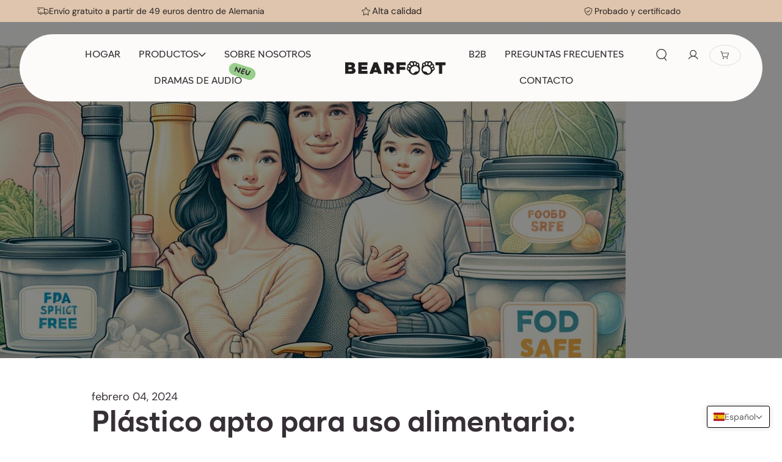

--- FILE ---
content_type: text/html; charset=utf-8
request_url: https://bearfoot.de/es/blogs/latest/lebensmittelechter-kunststoff-sicherheit-und-verwendung
body_size: 106028
content:
<!doctype html>
<html class="no-js" lang="es">
  <head>

    

    

    

    


    
    <meta charset="utf-8">
    <meta http-equiv="X-UA-Compatible" content="IE=edge">
    <meta name="viewport" content="width=device-width,initial-scale=1">
    <meta name="theme-color" content="">
    <link rel="canonical" href="https://bearfoot.de/es/blogs/latest/lebensmittelechter-kunststoff-sicherheit-und-verwendung">
    <link rel="preconnect" href="https://cdn.shopify.com" crossorigin><link rel="icon" type="image/png" href="//bearfoot.de/cdn/shop/files/Vector_4.svg?crop=center&height=32&v=1701696188&width=32"><link rel="preconnect" href="https://fonts.shopifycdn.com" crossorigin><title>
      Plástico apto para uso alimentario: seguridad y uso.
 &ndash; BEARFOOT</title>
     <style class="bss-b2b-collection-item-vat-style">
      .card-information .price,
      .product-description .price{
          display: none;
      }
      .bss-b2b-collection-compare-price-vat {
        display: block;
      }
</style>

    <style id="bss-b2b-cart-vat-style">
    .CartItem__Price.Price,
    .bss-qb-total-price-item,
    .totals__subtotal-value,
    .bss-qb-cart-subtotal,
    
    
    .price.price--end,
    .cart-item .cart-item__details .product-option,
    .cart-item .cart-item__details .product-option.bss-fix-tax,
    
    .cart__final-price,
    
    
    [data-subtotal],
    .cart__page .cart__item-sub.cart__item-row div[data-subtotal],
    
    .cart-subtotal__price,
    [bss-b2b-item-original-price],
    
    [bss-b2b-final-line-price],
    
    [bss-b2b-original-line-price],
    [bss-b2b-cart-total-price],
    .bss-qb-price-item,
    [data-cart-total],
    .cart__page .cart__item-details .cart__price,
    .cart_table .cart__items .product-info .cart-item-price,
    .cart_table .cart__items .product-info .cart-item-subtotal,
    .cart_table .shipping-section .cart_total_price .cart__subtotal,
    #shopify-section-cart-template .line-items .price.item-price.converted,
    #shopify-section-cart-template .line-items .price.converted,
    #shopify-section-cart-template .total.row .wcp-original-cart-total,
    .cart-item-list__body .cart-item__column.cart-item__price .theme-money,
    .cart-item__price__amount .theme-money.struck-out-price,
    .cart-item__price__amount .cart-item__price-current,
    .cart-item__total .cart-item__total__amount,
    .cart-wrapper span.ymq-price-span,
    
	.ajaxcart__product .ajaxcart__row .ajaxcart__price,
    
	.cart__price,
    
	
	.drawer__footer.drawer__footer--fixed  .ajaxcart__price,
	.cart__row #revy-cart-subtotal-price,
	.cart-item-price .final-price.money,
	.cartTable--heading-price .product-price .cart-original-price,
	.saw-cart-original-total,
    .cartTable--heading-price > .product-price > .order-discount,
    .drawer__contents .drawer__footer .ajaxcart__price,
    .cart-item .bss-b2b-compare-at-price,
    .cart-item__price-wrapper .unit-price.caption,
    .product-info__inner .price,
    .cart_meta_price .cart_price,
    .price-review .price_range,
    .widget_if_pr .price-search,
    dd[data-cart-item-regular-price],
    div[data-cart-item-regular-price-group] span[data-cart-item-regular-price],
    div.subtotal p.subtotal-price span.cart-original-total span,
    .product-price__price.regular,
    .cart-table .cart__price-unit-price,
    .cart-item .cart-item--content .cart-item--content-price .money  > span,
    .cart-item .cart-item--inner .cart-item--info .cart-item--total .money > span,
    
        .t4s-cart-item-price, 
        .t4s-cart_price,
        .t4s-cart__totalPrice,
    
    .line-item-table__list .price-list.hidden-phone,
    .line-item-table__list .price,
    .cart__recap-block .cart__total-container .heading.h6,
    .line-item__price-list-container .price-list.price-list--stack .price,
    .f-price-item.f-price-item--regular:not(.prod__sticky-atc .f-price-item.f-price-item--regular, .quick-view__info .f-price-item.f-price-item--regular),
    .line-item__price-list .line-item__price:not([style*="text-decoration: line-through"]) .money:not([style*="text-decoration: line-through"]),
    .line-item__line-price > span .money:not([style*="text-decoration: line-through"]),
    .cart-recap__price-line-price > .money:not([style*="text-decoration: line-through"]),
    .tt-product-total .tt-total.total-product-js,
    .tt-total .tt-price.full-total-js,
    .cart-item__price-wrapper .price.price--end,
    .totals .totals__subtotal-value,
    .cart-item__details .product-option,
    #cartForm .grid__item .cart__price .cart__price--compare,
    #cartForm .grid__item .cart__price .money,
    .bss-b2b-compare-at-price,
    .ajax-cart__final-details div > p,
    .cart-subtotal-info .product-price-and-shipping .money,
    .bss-bogo-cart-subtotal,
    [data-cart-item-key] .tt-price,
     .cart__cell--total .cart__item-total,
    #CartFooter #CartSubtotal,
    .cart-summary_footer .cart-summary_total .total .cart-summary_price,
    .art-line-item_price_remove .cart-line-item_price,
    .cart-item--content-price,
    .cart-item__info .cart-item__total,
    .cart-notification-product__price .price__regular .price-item.price-item--regular,
    
    .transcy-money:not(.bss-b2b-cart-vat .transcy-money, .bss-b2b-collection-item-vat .transcy-money, .bss-b2b-product-vat .transcy-money, .bss-b2b-cart-vat-subtotal .transcy-money, td > .transcy-money, .bss-b2b-qty-table-wrapper .transcy-money),
    
    .modal_price, .price_total .money, .cart_subtotal .right,
    #grandtotal div:not(.bss-b2b-cart-vat-subtotal), #subtotal div:not(.bss-b2b-cart-vat-subtotal),
    .tt-cart-box .tt-price span, #subtotal > td > span, #grandtotal > td > span,
    .cart__items .cart-item__content .cart-item__price,
    #AjaxCartSubtotal .cart__total strong,
    .bss_custom_sub_total,
    .Button__SeparatorDot,
    #cart-subtotal span.subtotal,
    #offcanvas-cart-subtotal span.subtotal,
    .cart-form__totals .cart-total__subtotal-price,
    .drawer__footer .cart__item-sub [data-subtotal],
    .line-item.js-cart-item .line-item_price,
    .cart-item__details .product-option,
    .cart__blocks .totals .totals__total-value,
    .cart-drawer__footer .totals .totals__total-value,
    .cart-recap > div > span:nth-child(2),
    .cart-drawer__button-price,
    .line-item-info price-list.price-list,
    .order-summary.table--reduce-border .order-summary__body td:nth-child(3),
    .line-item__product-info-wrapper .line-item__meta .line-item__price-list,
    .table > tbody > tr > td.line-item__line-price.table__cell--right.hidden-phone > span:nth-child(1),
    div.mini-cart__item-wrapper > div.mini-cart__price-list > span.price.price--highlight,
    div.mini-cart__item-wrapper > div.mini-cart__price-list > span.price.price--compare,
    #shipping-widget > div > div > div.docapp-cart-item.docapp-cart-subtotal > span.docapp-right > span,
    #shipping-widget > div > div > div.docapp-cart-item.docapp-est-total.docapp-perm > span.docapp-right > span > span
    {
        display: none !important
    }
    
    
     
    
    
    
    
    
      
    
    
    
    
    
    
    
    
        
    
    
    
    
    
    
    
</style>
<meta name="description" content="Plástico apto para alimentos: un término de gran importancia en nuestro mundo moderno. Pero, ¿qué significa esto exactamente y cómo podemos garantizar que los productos de plástico que utilizamos en la vida cotidiana sean realmente seguros para el contacto con los alimentos? En esta publicación de blog, analizamos más ">

<meta property="og:site_name" content="BEARFOOT">
<meta property="og:url" content="https://bearfoot.de/es/blogs/latest/lebensmittelechter-kunststoff-sicherheit-und-verwendung">
<meta property="og:title" content="Plástico apto para uso alimentario: seguridad y uso.">
<meta property="og:type" content="article">
<meta property="og:description" content="Plástico apto para alimentos: un término de gran importancia en nuestro mundo moderno. Pero, ¿qué significa esto exactamente y cómo podemos garantizar que los productos de plástico que utilizamos en la vida cotidiana sean realmente seguros para el contacto con los alimentos? En esta publicación de blog, analizamos más "><meta property="og:image" content="http://bearfoot.de/cdn/shop/articles/Lebensmittelechter_Kunststoff_Sicherheit_und_Verwendung.png?v=1704273160">
  <meta property="og:image:secure_url" content="https://bearfoot.de/cdn/shop/articles/Lebensmittelechter_Kunststoff_Sicherheit_und_Verwendung.png?v=1704273160">
  <meta property="og:image:width" content="1024">
  <meta property="og:image:height" content="1024"><meta name="twitter:card" content="summary_large_image">
<meta name="twitter:title" content="Plástico apto para uso alimentario: seguridad y uso.">
<meta name="twitter:description" content="Plástico apto para alimentos: un término de gran importancia en nuestro mundo moderno. Pero, ¿qué significa esto exactamente y cómo podemos garantizar que los productos de plástico que utilizamos en la vida cotidiana sean realmente seguros para el contacto con los alimentos? En esta publicación de blog, analizamos más ">

<!-- Google Tag Manager -->
<script>(function(w,d,s,l,i){w[l]=w[l]||[];w[l].push({'gtm.start':new Date().getTime(),event:'gtm.js'});var f=d.getElementsByTagName(s)[0],j=d.createElement(s),dl=l!='dataLayer'?'&l='+l:'';j.async=true;j.src='https://gtm.bearfoot.de/nlqzpqeu.js?st='+i+dl;f.parentNode.insertBefore(j,f);})(window,document,'script','dataLayer','PDRCZNN');</script>
<!-- End Google Tag Manager -->
    
    <script src="//bearfoot.de/cdn/shop/t/17/assets/vendor-v4.js" defer="defer"></script>
    <script src="//bearfoot.de/cdn/shop/t/17/assets/pubsub.js?v=104623417541739052901734505661" defer="defer"></script>
    <script src="//bearfoot.de/cdn/shop/t/17/assets/global.js?v=91491349305420620721749015002" defer="defer"></script>
    <script>window.performance && window.performance.mark && window.performance.mark('shopify.content_for_header.start');</script><meta name="google-site-verification" content="JzN-x84F36R3ayc_frq6N38p_2i7OiacYinVkcVCgK8">
<meta id="shopify-digital-wallet" name="shopify-digital-wallet" content="/2059075682/digital_wallets/dialog">
<meta name="shopify-checkout-api-token" content="deeff21edc8193759a7056c741379ff3">
<meta id="in-context-paypal-metadata" data-shop-id="2059075682" data-venmo-supported="false" data-environment="production" data-locale="es_ES" data-paypal-v4="true" data-currency="EUR">
<link rel="alternate" type="application/atom+xml" title="Feed" href="/es/blogs/latest.atom" />
<link rel="alternate" hreflang="x-default" href="https://bearfoot.de/blogs/latest/lebensmittelechter-kunststoff-sicherheit-und-verwendung">
<link rel="alternate" hreflang="de" href="https://bearfoot.de/blogs/latest/lebensmittelechter-kunststoff-sicherheit-und-verwendung">
<link rel="alternate" hreflang="en" href="https://bearfoot.de/en/blogs/latest/lebensmittelechter-kunststoff-sicherheit-und-verwendung">
<link rel="alternate" hreflang="fr" href="https://bearfoot.de/fr/blogs/latest/lebensmittelechter-kunststoff-sicherheit-und-verwendung">
<link rel="alternate" hreflang="es" href="https://bearfoot.de/es/blogs/latest/lebensmittelechter-kunststoff-sicherheit-und-verwendung">
<link rel="alternate" hreflang="da" href="https://bearfoot.de/da/blogs/latest/lebensmittelechter-kunststoff-sicherheit-und-verwendung">
<link rel="alternate" hreflang="nl" href="https://bearfoot.de/nl/blogs/latest/lebensmittelechter-kunststoff-sicherheit-und-verwendung">
<script async="async" src="/checkouts/internal/preloads.js?locale=es-DE"></script>
<link rel="preconnect" href="https://shop.app" crossorigin="anonymous">
<script async="async" src="https://shop.app/checkouts/internal/preloads.js?locale=es-DE&shop_id=2059075682" crossorigin="anonymous"></script>
<script id="apple-pay-shop-capabilities" type="application/json">{"shopId":2059075682,"countryCode":"DE","currencyCode":"EUR","merchantCapabilities":["supports3DS"],"merchantId":"gid:\/\/shopify\/Shop\/2059075682","merchantName":"BEARFOOT","requiredBillingContactFields":["postalAddress","email"],"requiredShippingContactFields":["postalAddress","email"],"shippingType":"shipping","supportedNetworks":["visa","maestro","masterCard","amex"],"total":{"type":"pending","label":"BEARFOOT","amount":"1.00"},"shopifyPaymentsEnabled":true,"supportsSubscriptions":true}</script>
<script id="shopify-features" type="application/json">{"accessToken":"deeff21edc8193759a7056c741379ff3","betas":["rich-media-storefront-analytics"],"domain":"bearfoot.de","predictiveSearch":true,"shopId":2059075682,"locale":"es"}</script>
<script>var Shopify = Shopify || {};
Shopify.shop = "bearfoot-products.myshopify.com";
Shopify.locale = "es";
Shopify.currency = {"active":"EUR","rate":"1.0"};
Shopify.country = "DE";
Shopify.theme = {"name":"Working [Markloops] [Filters]","id":168924840201,"schema_name":"Be Yours","schema_version":"7.0.1","theme_store_id":1399,"role":"main"};
Shopify.theme.handle = "null";
Shopify.theme.style = {"id":null,"handle":null};
Shopify.cdnHost = "bearfoot.de/cdn";
Shopify.routes = Shopify.routes || {};
Shopify.routes.root = "/es/";</script>
<script type="module">!function(o){(o.Shopify=o.Shopify||{}).modules=!0}(window);</script>
<script>!function(o){function n(){var o=[];function n(){o.push(Array.prototype.slice.apply(arguments))}return n.q=o,n}var t=o.Shopify=o.Shopify||{};t.loadFeatures=n(),t.autoloadFeatures=n()}(window);</script>
<script>
  window.ShopifyPay = window.ShopifyPay || {};
  window.ShopifyPay.apiHost = "shop.app\/pay";
  window.ShopifyPay.redirectState = null;
</script>
<script id="shop-js-analytics" type="application/json">{"pageType":"article"}</script>
<script defer="defer" async type="module" src="//bearfoot.de/cdn/shopifycloud/shop-js/modules/v2/client.init-shop-cart-sync_BSQ69bm3.es.esm.js"></script>
<script defer="defer" async type="module" src="//bearfoot.de/cdn/shopifycloud/shop-js/modules/v2/chunk.common_CIqZBrE6.esm.js"></script>
<script type="module">
  await import("//bearfoot.de/cdn/shopifycloud/shop-js/modules/v2/client.init-shop-cart-sync_BSQ69bm3.es.esm.js");
await import("//bearfoot.de/cdn/shopifycloud/shop-js/modules/v2/chunk.common_CIqZBrE6.esm.js");

  window.Shopify.SignInWithShop?.initShopCartSync?.({"fedCMEnabled":true,"windoidEnabled":true});

</script>
<script>
  window.Shopify = window.Shopify || {};
  if (!window.Shopify.featureAssets) window.Shopify.featureAssets = {};
  window.Shopify.featureAssets['shop-js'] = {"shop-cart-sync":["modules/v2/client.shop-cart-sync_B6JycxC-.es.esm.js","modules/v2/chunk.common_CIqZBrE6.esm.js"],"init-fed-cm":["modules/v2/client.init-fed-cm_BQYQqrmb.es.esm.js","modules/v2/chunk.common_CIqZBrE6.esm.js"],"init-windoid":["modules/v2/client.init-windoid_pGOcpYhK.es.esm.js","modules/v2/chunk.common_CIqZBrE6.esm.js"],"shop-cash-offers":["modules/v2/client.shop-cash-offers_DdBOjG3t.es.esm.js","modules/v2/chunk.common_CIqZBrE6.esm.js","modules/v2/chunk.modal_C4yd0v1c.esm.js"],"shop-button":["modules/v2/client.shop-button_DwkC6Xof.es.esm.js","modules/v2/chunk.common_CIqZBrE6.esm.js"],"init-shop-email-lookup-coordinator":["modules/v2/client.init-shop-email-lookup-coordinator_Dth6vXW2.es.esm.js","modules/v2/chunk.common_CIqZBrE6.esm.js"],"shop-toast-manager":["modules/v2/client.shop-toast-manager_C_FNN8dM.es.esm.js","modules/v2/chunk.common_CIqZBrE6.esm.js"],"shop-login-button":["modules/v2/client.shop-login-button_DSRYsi0W.es.esm.js","modules/v2/chunk.common_CIqZBrE6.esm.js","modules/v2/chunk.modal_C4yd0v1c.esm.js"],"avatar":["modules/v2/client.avatar_BTnouDA3.es.esm.js"],"init-shop-cart-sync":["modules/v2/client.init-shop-cart-sync_BSQ69bm3.es.esm.js","modules/v2/chunk.common_CIqZBrE6.esm.js"],"pay-button":["modules/v2/client.pay-button_D6Q5svIn.es.esm.js","modules/v2/chunk.common_CIqZBrE6.esm.js"],"init-shop-for-new-customer-accounts":["modules/v2/client.init-shop-for-new-customer-accounts_0-RxdhfC.es.esm.js","modules/v2/client.shop-login-button_DSRYsi0W.es.esm.js","modules/v2/chunk.common_CIqZBrE6.esm.js","modules/v2/chunk.modal_C4yd0v1c.esm.js"],"init-customer-accounts-sign-up":["modules/v2/client.init-customer-accounts-sign-up_B14ylKVQ.es.esm.js","modules/v2/client.shop-login-button_DSRYsi0W.es.esm.js","modules/v2/chunk.common_CIqZBrE6.esm.js","modules/v2/chunk.modal_C4yd0v1c.esm.js"],"shop-follow-button":["modules/v2/client.shop-follow-button_Dz9GcHjQ.es.esm.js","modules/v2/chunk.common_CIqZBrE6.esm.js","modules/v2/chunk.modal_C4yd0v1c.esm.js"],"checkout-modal":["modules/v2/client.checkout-modal_BiUPo5ac.es.esm.js","modules/v2/chunk.common_CIqZBrE6.esm.js","modules/v2/chunk.modal_C4yd0v1c.esm.js"],"init-customer-accounts":["modules/v2/client.init-customer-accounts_Bj6BmOJp.es.esm.js","modules/v2/client.shop-login-button_DSRYsi0W.es.esm.js","modules/v2/chunk.common_CIqZBrE6.esm.js","modules/v2/chunk.modal_C4yd0v1c.esm.js"],"lead-capture":["modules/v2/client.lead-capture_DYu0Z6xS.es.esm.js","modules/v2/chunk.common_CIqZBrE6.esm.js","modules/v2/chunk.modal_C4yd0v1c.esm.js"],"shop-login":["modules/v2/client.shop-login_dRo-wCdh.es.esm.js","modules/v2/chunk.common_CIqZBrE6.esm.js","modules/v2/chunk.modal_C4yd0v1c.esm.js"],"payment-terms":["modules/v2/client.payment-terms_Du59s0Sy.es.esm.js","modules/v2/chunk.common_CIqZBrE6.esm.js","modules/v2/chunk.modal_C4yd0v1c.esm.js"]};
</script>
<script>(function() {
  var isLoaded = false;
  function asyncLoad() {
    if (isLoaded) return;
    isLoaded = true;
    var urls = ["https:\/\/dr4qe3ddw9y32.cloudfront.net\/awin-shopify-integration-code.js?aid=73515\u0026v=shopifyApp_4.3.0\u0026ts=1706018305799\u0026shop=bearfoot-products.myshopify.com","https:\/\/app.gdpr-legal-cookie.com\/get-script.php?shop=bearfoot-products.myshopify.com"];
    for (var i = 0; i < urls.length; i++) {
      var s = document.createElement('script');
      s.type = 'text/javascript';
      s.async = true;
      s.src = urls[i];
      var x = document.getElementsByTagName('script')[0];
      x.parentNode.insertBefore(s, x);
    }
  };
  if(window.attachEvent) {
    window.attachEvent('onload', asyncLoad);
  } else {
    window.addEventListener('load', asyncLoad, false);
  }
})();</script>
<script id="__st">var __st={"a":2059075682,"offset":3600,"reqid":"546c076d-d705-4ee5-95c6-6f89de8bf402-1768899704","pageurl":"bearfoot.de\/es\/blogs\/latest\/lebensmittelechter-kunststoff-sicherheit-und-verwendung","s":"articles-606907957513","u":"41f43eef023c","p":"article","rtyp":"article","rid":606907957513};</script>
<script>window.ShopifyPaypalV4VisibilityTracking = true;</script>
<script id="captcha-bootstrap">!function(){'use strict';const t='contact',e='account',n='new_comment',o=[[t,t],['blogs',n],['comments',n],[t,'customer']],c=[[e,'customer_login'],[e,'guest_login'],[e,'recover_customer_password'],[e,'create_customer']],r=t=>t.map((([t,e])=>`form[action*='/${t}']:not([data-nocaptcha='true']) input[name='form_type'][value='${e}']`)).join(','),a=t=>()=>t?[...document.querySelectorAll(t)].map((t=>t.form)):[];function s(){const t=[...o],e=r(t);return a(e)}const i='password',u='form_key',d=['recaptcha-v3-token','g-recaptcha-response','h-captcha-response',i],f=()=>{try{return window.sessionStorage}catch{return}},m='__shopify_v',_=t=>t.elements[u];function p(t,e,n=!1){try{const o=window.sessionStorage,c=JSON.parse(o.getItem(e)),{data:r}=function(t){const{data:e,action:n}=t;return t[m]||n?{data:e,action:n}:{data:t,action:n}}(c);for(const[e,n]of Object.entries(r))t.elements[e]&&(t.elements[e].value=n);n&&o.removeItem(e)}catch(o){console.error('form repopulation failed',{error:o})}}const l='form_type',E='cptcha';function T(t){t.dataset[E]=!0}const w=window,h=w.document,L='Shopify',v='ce_forms',y='captcha';let A=!1;((t,e)=>{const n=(g='f06e6c50-85a8-45c8-87d0-21a2b65856fe',I='https://cdn.shopify.com/shopifycloud/storefront-forms-hcaptcha/ce_storefront_forms_captcha_hcaptcha.v1.5.2.iife.js',D={infoText:'Protegido por hCaptcha',privacyText:'Privacidad',termsText:'Términos'},(t,e,n)=>{const o=w[L][v],c=o.bindForm;if(c)return c(t,g,e,D).then(n);var r;o.q.push([[t,g,e,D],n]),r=I,A||(h.body.append(Object.assign(h.createElement('script'),{id:'captcha-provider',async:!0,src:r})),A=!0)});var g,I,D;w[L]=w[L]||{},w[L][v]=w[L][v]||{},w[L][v].q=[],w[L][y]=w[L][y]||{},w[L][y].protect=function(t,e){n(t,void 0,e),T(t)},Object.freeze(w[L][y]),function(t,e,n,w,h,L){const[v,y,A,g]=function(t,e,n){const i=e?o:[],u=t?c:[],d=[...i,...u],f=r(d),m=r(i),_=r(d.filter((([t,e])=>n.includes(e))));return[a(f),a(m),a(_),s()]}(w,h,L),I=t=>{const e=t.target;return e instanceof HTMLFormElement?e:e&&e.form},D=t=>v().includes(t);t.addEventListener('submit',(t=>{const e=I(t);if(!e)return;const n=D(e)&&!e.dataset.hcaptchaBound&&!e.dataset.recaptchaBound,o=_(e),c=g().includes(e)&&(!o||!o.value);(n||c)&&t.preventDefault(),c&&!n&&(function(t){try{if(!f())return;!function(t){const e=f();if(!e)return;const n=_(t);if(!n)return;const o=n.value;o&&e.removeItem(o)}(t);const e=Array.from(Array(32),(()=>Math.random().toString(36)[2])).join('');!function(t,e){_(t)||t.append(Object.assign(document.createElement('input'),{type:'hidden',name:u})),t.elements[u].value=e}(t,e),function(t,e){const n=f();if(!n)return;const o=[...t.querySelectorAll(`input[type='${i}']`)].map((({name:t})=>t)),c=[...d,...o],r={};for(const[a,s]of new FormData(t).entries())c.includes(a)||(r[a]=s);n.setItem(e,JSON.stringify({[m]:1,action:t.action,data:r}))}(t,e)}catch(e){console.error('failed to persist form',e)}}(e),e.submit())}));const S=(t,e)=>{t&&!t.dataset[E]&&(n(t,e.some((e=>e===t))),T(t))};for(const o of['focusin','change'])t.addEventListener(o,(t=>{const e=I(t);D(e)&&S(e,y())}));const B=e.get('form_key'),M=e.get(l),P=B&&M;t.addEventListener('DOMContentLoaded',(()=>{const t=y();if(P)for(const e of t)e.elements[l].value===M&&p(e,B);[...new Set([...A(),...v().filter((t=>'true'===t.dataset.shopifyCaptcha))])].forEach((e=>S(e,t)))}))}(h,new URLSearchParams(w.location.search),n,t,e,['guest_login'])})(!0,!0)}();</script>
<script integrity="sha256-4kQ18oKyAcykRKYeNunJcIwy7WH5gtpwJnB7kiuLZ1E=" data-source-attribution="shopify.loadfeatures" defer="defer" src="//bearfoot.de/cdn/shopifycloud/storefront/assets/storefront/load_feature-a0a9edcb.js" crossorigin="anonymous"></script>
<script crossorigin="anonymous" defer="defer" src="//bearfoot.de/cdn/shopifycloud/storefront/assets/shopify_pay/storefront-65b4c6d7.js?v=20250812"></script>
<script data-source-attribution="shopify.dynamic_checkout.dynamic.init">var Shopify=Shopify||{};Shopify.PaymentButton=Shopify.PaymentButton||{isStorefrontPortableWallets:!0,init:function(){window.Shopify.PaymentButton.init=function(){};var t=document.createElement("script");t.src="https://bearfoot.de/cdn/shopifycloud/portable-wallets/latest/portable-wallets.es.js",t.type="module",document.head.appendChild(t)}};
</script>
<script data-source-attribution="shopify.dynamic_checkout.buyer_consent">
  function portableWalletsHideBuyerConsent(e){var t=document.getElementById("shopify-buyer-consent"),n=document.getElementById("shopify-subscription-policy-button");t&&n&&(t.classList.add("hidden"),t.setAttribute("aria-hidden","true"),n.removeEventListener("click",e))}function portableWalletsShowBuyerConsent(e){var t=document.getElementById("shopify-buyer-consent"),n=document.getElementById("shopify-subscription-policy-button");t&&n&&(t.classList.remove("hidden"),t.removeAttribute("aria-hidden"),n.addEventListener("click",e))}window.Shopify?.PaymentButton&&(window.Shopify.PaymentButton.hideBuyerConsent=portableWalletsHideBuyerConsent,window.Shopify.PaymentButton.showBuyerConsent=portableWalletsShowBuyerConsent);
</script>
<script data-source-attribution="shopify.dynamic_checkout.cart.bootstrap">document.addEventListener("DOMContentLoaded",(function(){function t(){return document.querySelector("shopify-accelerated-checkout-cart, shopify-accelerated-checkout")}if(t())Shopify.PaymentButton.init();else{new MutationObserver((function(e,n){t()&&(Shopify.PaymentButton.init(),n.disconnect())})).observe(document.body,{childList:!0,subtree:!0})}}));
</script>
<link id="shopify-accelerated-checkout-styles" rel="stylesheet" media="screen" href="https://bearfoot.de/cdn/shopifycloud/portable-wallets/latest/accelerated-checkout-backwards-compat.css" crossorigin="anonymous">
<style id="shopify-accelerated-checkout-cart">
        #shopify-buyer-consent {
  margin-top: 1em;
  display: inline-block;
  width: 100%;
}

#shopify-buyer-consent.hidden {
  display: none;
}

#shopify-subscription-policy-button {
  background: none;
  border: none;
  padding: 0;
  text-decoration: underline;
  font-size: inherit;
  cursor: pointer;
}

#shopify-subscription-policy-button::before {
  box-shadow: none;
}

      </style>
<script id="sections-script" data-sections="header,footer" defer="defer" src="//bearfoot.de/cdn/shop/t/17/compiled_assets/scripts.js?v=62676"></script>
<script>window.performance && window.performance.mark && window.performance.mark('shopify.content_for_header.end');</script>

<style data-shopify>@font-face {
    font-family: "Vanessia Demo";
    src: url("https://db.onlinewebfonts.com/t/e8d360ba80161f86d4c8d7a5204eb5de.eot");
    src: url("https://db.onlinewebfonts.com/t/e8d360ba80161f86d4c8d7a5204eb5de.eot?#iefix")format("embedded-opentype"),
    url("https://db.onlinewebfonts.com/t/e8d360ba80161f86d4c8d7a5204eb5de.woff2")format("woff2"),
    url("https://db.onlinewebfonts.com/t/e8d360ba80161f86d4c8d7a5204eb5de.woff")format("woff"),
    url("https://db.onlinewebfonts.com/t/e8d360ba80161f86d4c8d7a5204eb5de.ttf")format("truetype"),
    url("https://db.onlinewebfonts.com/t/e8d360ba80161f86d4c8d7a5204eb5de.svg#Vanessia Demo")format("svg");
}

@font-face {
    font-family: 'Lorin';
    src:url(//bearfoot.de/cdn/shop/files/Lorin-Regular.woff2?v=6237261239637580969) format('woff2'),
        url(//bearfoot.de/cdn/shop/files/Lorin-Regular.woff?v=11443371478465069122) format('woff'),
        url(//bearfoot.de/cdn/shop/files/Lorin-Regular.ttf?v=7441217353715083910) format('truetype');
    font-weight: normal;
    font-style: normal;
}

@font-face {
    font-family: 'Lorin';
    src:url(//bearfoot.de/cdn/shop/files/Lorin-Bold.woff2?v=2689354158472143453) format('woff2'),
        url(//bearfoot.de/cdn/shop/files/Lorin-Bold.woff?v=11480918246442764786) format('woff'),
        url(//bearfoot.de/cdn/shop/files/Lorin-Bold.ttf?v=8102788098803583391) format('truetype');
    font-weight: bold;
    font-style: normal;
}

@font-face {
    font-family: 'Lorin';
    src:url(//bearfoot.de/cdn/shop/files/Lorin-Light.woff2?v=7607789391684600508) format('woff2'),
        url(//bearfoot.de/cdn/shop/files/Lorin-Light.woff?v=10173560753057456156) format('woff'),
        url(//bearfoot.de/cdn/shop/files/Lorin-Light.ttf?v=109832985001474568) format('truetype');
    font-weight: 300;
    font-style: normal;
}

@font-face {
    font-family: 'Lorin';
    src:url(//bearfoot.de/cdn/shop/files/Lorin-ExtraBold.woff2?v=12722494459882042516) format('woff2'),
        url(//bearfoot.de/cdn/shop/files/Lorin-ExtraBold.woff?v=1852764684327981747) format('woff'),
        url(//bearfoot.de/cdn/shop/files/Lorin-ExtraBold.ttf?v=8307274802166828478) format('truetype');
    font-weight: 900;
    font-style: normal;
}


/* Cadiz Font Family */
@font-face {
    font-family: 'Cadiz';
    src:url(//bearfoot.de/cdn/shop/files/Cadiz-BoldItalic.woff2?v=13206357212775322075) format('woff2'),
        url(//bearfoot.de/cdn/shop/files/Cadiz-BoldItalic.woff?v=17857108564111611083) format('woff'),
        url(//bearfoot.de/cdn/shop/files/Cadiz-BoldItalic.ttf?v=1068199784590075391) format('truetype');
    font-weight: bold;
    font-style: italic;
}

@font-face {
    font-family: 'Cadiz';
    src:url(//bearfoot.de/cdn/shop/files/Cadiz-Black.woff2?v=2674868910491365080) format('woff2'),
        url(//bearfoot.de/cdn/shop/files/Cadiz-Black.woff?v=18430117290852542100) format('woff'),
        url(//bearfoot.de/cdn/shop/files/Cadiz-Black.ttf?v=6842875558987763173) format('truetype');
    font-weight: 900;
    font-style: normal;
}

@font-face {
    font-family: 'Cadiz';
    src: url(//bearfoot.de/cdn/shop/files/Cadiz-BlackItalic.woff2?v=2238589098303224830) format('woff2'),
        url(//bearfoot.de/cdn/shop/files/Cadiz-BlackItalic.woff?v=13490773169204159708) format('woff'),
        url(//bearfoot.de/cdn/shop/files/Cadiz-BlackItalic.ttf?v=4703429851441933575) format('truetype');
    font-weight: 900;
    font-style: italic;
}

@font-face {
    font-family: 'Cadiz';
    src:url(//bearfoot.de/cdn/shop/files/Cadiz-SemiBoldItalic.woff2?v=12215433982074789639) format('woff2'),
        url(//bearfoot.de/cdn/shop/files/Cadiz-SemiBoldItalic.woff?v=5709800107573376254) format('woff'),
        url(//bearfoot.de/cdn/shop/files/Cadiz-SemiBoldItalic.ttf?v=11267744298555584617) format('truetype');
    font-weight: 600;
    font-style: italic;
}

@font-face {
    font-family: 'Cadiz';
    src: url(//bearfoot.de/cdn/shop/files/Cadiz-LightItalic.woff2?v=18443579769123409710) format('woff2'),
        url(//bearfoot.de/cdn/shop/files/Cadiz-LightItalic.woff?v=8745970427650066717) format('woff'),
        url(//bearfoot.de/cdn/shop/files/Cadiz-LightItalic.ttf?v=1249973560346852635) format('truetype');
    font-weight: 300;
    font-style: italic;
}

 
@font-face {
    font-family: 'Cadiz';
    src:url(//bearfoot.de/cdn/shop/files/Cadiz-Italic.woff2?v=7770583426124177301) format('woff2'),
        url(//bearfoot.de/cdn/shop/files/Cadiz-Italic.woff?v=82086339730145829) format('woff'),
        url(//bearfoot.de/cdn/shop/files/Cadiz-Italic.ttf?v=1945291345028995857) format('truetype');
    font-weight: normal;
    font-style: italic;
}

@font-face {
    font-family: 'Cadiz Ultra';
    src:url(//bearfoot.de/cdn/shop/files/Cadiz-UltraItalic.woff2?v=11762049057040860699) format('woff2'),
        url(//bearfoot.de/cdn/shop/files/Cadiz-UltraItalic.woff?v=14230200102300239360) format('woff'),
        url(//bearfoot.de/cdn/shop/files/Cadiz-UltraItalic.ttf?v=8160171900361696754) format('truetype');
    font-weight: normal;
    font-style: italic;
}

@font-face {
    font-family: 'Cadiz';
    src:url(//bearfoot.de/cdn/shop/files/Cadiz-Bold.woff2?v=8735169570551969297) format('woff2'),
        url(//bearfoot.de/cdn/shop/files/Cadiz-Bold.woff?v=9909102093916452772) format('woff'),
        url(//bearfoot.de/cdn/shop/files/Cadiz-Bold.ttf?v=2707401914616065743) format('truetype');
    font-weight: bold;
    font-style: normal;
}


 

@font-face {
    font-family: 'Cadiz';
    src:url(//bearfoot.de/cdn/shop/files/Cadiz-MediumItalic.woff2?v=5046707839312465345) format('woff2'),
        url(//bearfoot.de/cdn/shop/files/Cadiz-MediumItalic.woff?v=18342882095868442574) format('woff'),
        url(//bearfoot.de/cdn/shop/files/Cadiz-MediumItalic.ttf?v=12702462234842414075) format('truetype');
    font-weight: 500;
    font-style: italic;
}
@font-face {
    font-family: 'Cadiz Ultra';
    src:url(//bearfoot.de/cdn/shop/files/Cadiz-Ultra.woff2?v=4462743183948336316) format('woff2'),
        url(//bearfoot.de/cdn/shop/files/Cadiz-Ultra.woff?v=17659018489314527765) format('woff'),
        url(//bearfoot.de/cdn/shop/files/Cadiz-Ultra.ttf?v=15764481708881237196) format('truetype');
    font-weight: normal;
    font-style: normal;
}

@font-face {
    font-family: 'Cadiz';
    src: local('Cadiz Medium'), local('Cadiz-Medium'),
        url(//bearfoot.de/cdn/shop/files/Cadiz-Medium.woff2?v=9418143751986453920) format('woff2'),
        url(//bearfoot.de/cdn/shop/files/Cadiz-Medium.woff?v=14352073496019953383) format('woff'),
        url(//bearfoot.de/cdn/shop/files/Cadiz-Medium.ttf?v=9242127651441354779) format('truetype');
    font-weight: 500;
    font-style: normal;
}

@font-face {
    font-family: 'Cadiz';
    src: local('Cadiz SemiBold'), local('Cadiz-SemiBold'),
        url(//bearfoot.de/cdn/shop/files/Cadiz-SemiBold.woff2?v=13667619158746723854) format('woff2'),
        url(//bearfoot.de/cdn/shop/files/Cadiz-SemiBold.woff?v=4301625471044358208) format('woff'),
        url(//bearfoot.de/cdn/shop/files/Cadiz-SemiBold.ttf?v=10509429056721994049) format('truetype');
    font-weight: 600;
    font-style: normal;
}

 

@font-face {
    font-family: 'Cadiz';
    src:url(//bearfoot.de/cdn/shop/files/Cadiz-Regular.woff2?v=11887943238053891436) format('woff2'),
        url(//bearfoot.de/cdn/shop/files/Cadiz-Regular.woff?v=15292648308543159598) format('woff'),
        url(//bearfoot.de/cdn/shop/files/Cadiz-Regular.ttf?v=18274178292817339495) format('truetype');
    font-weight: normal;
    font-style: normal;
}

@font-face {
    font-family: 'Cadiz';
    src:url(//bearfoot.de/cdn/shop/files/Cadiz-Light.woff2?v=3719921851352888390) format('woff2'),
        url(//bearfoot.de/cdn/shop/files/Cadiz-Light.woff?v=8122519939253309684) format('woff'),
        url(//bearfoot.de/cdn/shop/files/Cadiz-Light.ttf?v=7228009779353180244) format('truetype');
    font-weight: 300;
    font-style: normal;
}



  
  @font-face {
  font-family: "DM Sans";
  font-weight: 400;
  font-style: normal;
  font-display: swap;
  src: url("//bearfoot.de/cdn/fonts/dm_sans/dmsans_n4.ec80bd4dd7e1a334c969c265873491ae56018d72.woff2") format("woff2"),
       url("//bearfoot.de/cdn/fonts/dm_sans/dmsans_n4.87bdd914d8a61247b911147ae68e754d695c58a6.woff") format("woff");
}

  @font-face {
  font-family: "DM Sans";
  font-weight: 600;
  font-style: normal;
  font-display: swap;
  src: url("//bearfoot.de/cdn/fonts/dm_sans/dmsans_n6.70a2453ea926d613c6a2f89af05180d14b3a7c96.woff2") format("woff2"),
       url("//bearfoot.de/cdn/fonts/dm_sans/dmsans_n6.355605667bef215872257574b57fc097044f7e20.woff") format("woff");
}

  @font-face {
  font-family: "DM Sans";
  font-weight: 400;
  font-style: italic;
  font-display: swap;
  src: url("//bearfoot.de/cdn/fonts/dm_sans/dmsans_i4.b8fe05e69ee95d5a53155c346957d8cbf5081c1a.woff2") format("woff2"),
       url("//bearfoot.de/cdn/fonts/dm_sans/dmsans_i4.403fe28ee2ea63e142575c0aa47684d65f8c23a0.woff") format("woff");
}

  @font-face {
  font-family: "DM Sans";
  font-weight: 600;
  font-style: italic;
  font-display: swap;
  src: url("//bearfoot.de/cdn/fonts/dm_sans/dmsans_i6.b7d5b35c5f29523529e1bf4a3d0de71a44a277b6.woff2") format("woff2"),
       url("//bearfoot.de/cdn/fonts/dm_sans/dmsans_i6.9b760cc5bdd17b4de2c70249ba49bd707f27a31b.woff") format("woff");
}

  @font-face {
  font-family: Cabin;
  font-weight: 400;
  font-style: normal;
  font-display: swap;
  src: url("//bearfoot.de/cdn/fonts/cabin/cabin_n4.cefc6494a78f87584a6f312fea532919154f66fe.woff2") format("woff2"),
       url("//bearfoot.de/cdn/fonts/cabin/cabin_n4.8c16611b00f59d27f4b27ce4328dfe514ce77517.woff") format("woff");
}

  @font-face {
  font-family: Cabin;
  font-weight: 600;
  font-style: normal;
  font-display: swap;
  src: url("//bearfoot.de/cdn/fonts/cabin/cabin_n6.c6b1e64927bbec1c65aab7077888fb033480c4f7.woff2") format("woff2"),
       url("//bearfoot.de/cdn/fonts/cabin/cabin_n6.6c2e65d54c893ad9f1390da3b810b8e6cf976a4f.woff") format("woff");
}


  :root {
    --be-yours-version: "7.0.1";
    
    --font-body-family: "DM Sans", sans-serif;
    --font-body-weight: 400;
    --font-body-style: normal;
   
    

    
    --font-heading-family: 'Cadiz';
    --font-heading-weight: 700;
    

    --font-body-scale: 1.0;
    --font-heading-scale: 1.0;

    --font-navigation-family: var(--font-heading-family);
    --font-navigation-size: 18px;
    --font-navigation-weight: var(--font-heading-weight);
    --font-button-family: var(--font-body-family);
    --font-button-size: 12px;
    --font-button-baseline: 0.2rem;
    --font-price-family: var(--font-heading-family);
    --font-price-scale: var(--font-heading-scale);

    --color-base-text: 54, 48, 54;
    --color-base-background: 255, 255, 255;
    --color-base-solid-button-labels: 255, 255, 255;
    --color-base-outline-button-labels: 54, 48, 54;
    --color-base-accent: 155, 184, 212;
    --color-base-heading: 54, 48, 54;
    --color-base-border: 54, 48, 54;
    --color-placeholder: 255, 255, 255;
    --color-overlay: 33, 35, 38;
    --color-keyboard-focus: 135, 173, 245;
    --color-shadow: 168, 232, 226;
    --shadow-opacity: 1;

    --color-background-dark: 235, 235, 235;
    --color-price: #363036;
    --color-sale-price: #000;
    --color-sale-badge-background: #d72c0d;
    --color-reviews: #ffb503;
    --color-critical: #d72c0d;
    --color-success: #008060;
    --color-highlight: 187, 255, 0;

    --payment-terms-background-color: #ffffff;
    /* --page-width: 144rem; */
    --page-width: 1440px;
    --page-width-margin: 0rem;

    --card-color-scheme: var(--color-placeholder);
    --card-text-alignment: left;
    --card-flex-alignment: flex-left;
    --card-image-padding: 0px;
    --card-border-width: 0px;
    --card-radius: 0px;
    --card-shadow-horizontal-offset: 0px;
    --card-shadow-vertical-offset: 0px;
    
    --button-radius: 40px;
    --button-border-width: 1px;
    --button-shadow-horizontal-offset: 0px;
    --button-shadow-vertical-offset: 0px;

    --spacing-sections-desktop: 0px;
    --spacing-sections-mobile: 0px;

    --gradient-free-ship-progress: linear-gradient(133deg, rgba(250, 220, 54, 1) 11%, rgba(250, 220, 54, 1) 49%, rgba(250, 220, 54, 1) 87%);
    --gradient-free-ship-complete: linear-gradient(325deg, #049cff 0, #35ee7a 100%);
  }

  *,
  *::before,
  *::after {
    box-sizing: inherit;
  }

  html {
    box-sizing: border-box;
    font-size: calc(var(--font-body-scale) * 62.5%);
    height: 100%;
  }

  body {
    min-height: 100%;
    margin: 0;
    font-size: 16px;
    letter-spacing: 0;
    line-height: calc(1 + 0.8 / var(--font-body-scale));
    font-family: var(--font-body-family);
    font-style: var(--font-body-style);
    font-weight: var(--font-body-weight);
  }

  @media screen and (min-width: 750px) {
    body {
      font-size: 16px;
    }
  }</style><link href="//bearfoot.de/cdn/shop/t/17/assets/base.css?v=41809581767271379041763623578" rel="stylesheet" type="text/css" media="all" /><link rel="preload" as="font" href="//bearfoot.de/cdn/fonts/dm_sans/dmsans_n4.ec80bd4dd7e1a334c969c265873491ae56018d72.woff2" type="font/woff2" crossorigin><link rel="preload" as="font" href="//bearfoot.de/cdn/fonts/cabin/cabin_n4.cefc6494a78f87584a6f312fea532919154f66fe.woff2" type="font/woff2" crossorigin><link rel="stylesheet" href="//bearfoot.de/cdn/shop/t/17/assets/component-predictive-search.css?v=21505439471608135461734505661" media="print" onload="this.media='all'"><link rel="stylesheet" href="//bearfoot.de/cdn/shop/t/17/assets/component-quick-view.css?v=74011563189484492361734505661" media="print" onload="this.media='all'"><link rel="stylesheet" href="//bearfoot.de/cdn/shop/t/17/assets/component-color-swatches.css?v=103905711642914497571734505661" media="print" onload="this.media='all'"><script>document.documentElement.className = document.documentElement.className.replace('no-js', 'js');</script>
    
<script
  src="https://code.jquery.com/jquery-3.4.1.js"
  integrity="sha256-WpOohJOqMqqyKL9FccASB9O0KwACQJpFTUBLTYOVvVU="
  crossorigin="anonymous">
</script>
    
<!-- Add the slick-theme.css if you want default styling -->
<link rel="stylesheet" type="text/css" href="//cdn.jsdelivr.net/npm/slick-carousel@1.8.1/slick/slick.css"/>
<!-- Add the slick-theme.css if you want default styling -->
<link rel="stylesheet" type="text/css" href="//cdn.jsdelivr.net/npm/slick-carousel@1.8.1/slick/slick-theme.css"/>
<script type="text/javascript" src="//cdn.jsdelivr.net/npm/slick-carousel@1.8.1/slick/slick.min.js"></script>
    
    
    <link rel="stylesheet" href="//bearfoot.de/cdn/shop/t/17/assets/font-family.css?v=178531287455926249591734505661" >
    <link href="//bearfoot.de/cdn/shop/t/17/assets/custom-style.css?v=150632665859944877541734505661" rel="stylesheet" type="text/css" media="all" />

<!-- Google Tag Manager -->
<script>(function(w,d,s,l,i){w[l]=w[l]||[];w[l].push({'gtm.start':
new Date().getTime(),event:'gtm.js'});var f=d.getElementsByTagName(s)[0],
j=d.createElement(s),dl=l!='dataLayer'?'&l='+l:'';j.async=true;j.src=
'https://www.googletagmanager.com/gtm.js?id='+i+dl;f.parentNode.insertBefore(j,f);
})(window,document,'script','dataLayer','GTM-PDRCZNN');</script>
<!-- End Google Tag Manager -->
    <script>  
 (function() {
      class GTM_DataLayer {
        constructor() {
          window.dataLayer = window.dataLayer || []; 
          this.formattedItemId = false; 

          this.miniCartButtonSelector = [
            // 'a[href="/cart"]', 
          ];

          this.beginCheckoutbuttons = [
            'button[name="checkout"]',
            '.additional-checkout-buttons',
          ];

          this.shopifyDeirectPaymentButtonLink = [
            '.shopify-payment-button'
          ]
         
       
          this.cart = {"note":null,"attributes":{},"original_total_price":0,"total_price":0,"total_discount":0,"total_weight":0.0,"item_count":0,"items":[],"requires_shipping":false,"currency":"EUR","items_subtotal_price":0,"cart_level_discount_applications":[],"checkout_charge_amount":0}
          this.countryCode = "DE";
          this.collectData();          
        }

        updateCart() {
          fetch("/cart.js")
          .then((response) => response.json())
          .then((data) => {
            this.cart = data;
          });
        }

        collectData() { 
            this.customerData();
            this.ajaxRequestData();
            this.miniCartData();
            this.beginCheckoutData();
  
            
  
            
  
            
            
        
            this.newsletterSignupData();
        }

        customerData() {
            const currentUser = {};
            

            window.dataLayer = window.dataLayer || [];
            dataLayer.push({
              customer: currentUser
            })
        }

        ajaxRequestData() {
          const self = this;
          let originalFetch = window.fetch;
          
          window.fetch = function () {
            return originalFetch.apply(this, arguments).then((response) => {
              if (response.ok) {
                let cloneResponse = response.clone();
 
                if (arguments[0].includes("/cart/add.js") || arguments[0].includes("/cart/add")) {
                  cloneResponse.text().then((text) => {
                    let item = JSON.parse(text);
                    self.singleCartItemDataLayer('dl-add_to_cart', item);
                    self.updateCart();
                  });
                }else if(arguments[0].includes("/cart/change")) {
                   cloneResponse.text().then((text) => {
                    let newCart = JSON.parse(text);
                    let newCartItems = newCart.items;
                    let oldCartItems = self.cart.items;

                    for(let i = 0; i < oldCartItems.length; i++) {
                      let item = oldCartItems[i];
                      let newItem = newCartItems.find(newItems => newItems.id === item.id);


                      if(newItem) {

                        if(newItem.quantity > item.quantity) {
                          // cart item increment
                          let quantity = (newItem.quantity - item.quantity);
                          let updatedItem = {...item, quantity}
                          self.singleCartItemDataLayer('dl-add_to_cart', updatedItem);
                          self.updateCart(); 

                        }else if(newItem.quantity < item.quantity) {
                          // cart item decrement
                          let quantity = (item.quantity - newItem.quantity);
                          let updatedItem = {...item, quantity}
                          self.singleCartItemDataLayer('remove_from_cart', updatedItem);
                          self.updateCart(); 
                        }
                        

                      }else {
                        self.singleCartItemDataLayer('remove_from_cart', item);
                        self.updateCart(); 
                      }
                    }
                  });
                }
              }
              return response;
            });
          }
        }

        miniCartData() {
          if(this.miniCartButtonSelector.length) {
            let self = this;
            this.miniCartButtonSelector.forEach((selector) => {
              let miniCartButton = document.querySelector(selector);
              if(miniCartButton) {
                miniCartButton.addEventListener('click', () => {
                  self.cartItemsDataLayer('view_cart', self.cart);
                });
              }
            });
          }
        }

        beginCheckoutData() {
          let self = this;
          document.addEventListener('click', () => {
            let targetElement = event.target.closest(self.beginCheckoutbuttons.join(', '));
            if(targetElement) {
              self.cartItemsDataLayer('begin_checkout', self.cart);
            }
          });
        }

        // view_cart, add_to_cart, remove_from_cart
        viewCartPageData() {
          
          this.cartItemsDataLayer('view_cart', this.cart);

          if(!this.isAjaxCartIncrementDecrement) {
            const self = this;
            document.addEventListener('pointerdown', (event) => {
              const target = event.target.closest('a[href*="/cart/change?"]');
              if(target) {
                const linkUrl = target.getAttribute('href');
                const queryString = linkUrl.split("?")[1];
                const urlParams = new URLSearchParams(queryString);
                const newQuantity = urlParams.get("quantity");
                const line = urlParams.get("line");
                const cart_id = urlParams.get("id");
        
                
                if(newQuantity && (line || cart_id)) {
                  let item = line ? {...self.cart.items[line - 1]} : self.cart.items.find(item => item.key === cart_id);
        
                  let event = 'dl-add_to_cart';
                  if(newQuantity < item.quantity) {
                    event = 'remove_from_cart';
                  }
        
                  let quantity = Math.abs(newQuantity - item.quantity);
                  item['quantity'] = quantity;
        
                  self.singleCartItemDataLayer(event, item);
                }
              }
            });
          }
        }

        productSinglePage() {
        
        }

        collectionsPageData() {
          var ecommerce = {
            'items': [
              
              ]
          };

          ecommerce['item_list_id'] = null
          ecommerce['item_list_name'] = null

          this.cartItemsDataLayer('view_item_list', ecommerce);
        }
        
        
       
        quickViewData() {
          if(this.quickViewSelector.quickViewElement && this.quickViewSelector.gridItemSelector && this.quickViewSelector.productLinkSelector) {
            const self = this;
            document.addEventListener('pointerdown', (event) => {
              let target = event.target;
              if(target.closest(self.quickViewSelector.quickViewElement)) {
                let requestURL = undefined;
                let itemElement = target.closest(this.quickViewSelector.gridItemSelector );
                
                if(itemElement) {
                  let linkElement = itemElement.querySelector(self.quickViewSelector.productLinkSelector); 
                  if(linkElement) {
                    let link = linkElement.getAttribute('href').replace(/\?.+/g, '');
                    if(link && /\/products\/[^/]+$/.test(link)) {
                      requestURL = link;
                    }
                  }
                }   
                
                if(requestURL) {
                    fetch(requestURL + '.json')
                      .then(res => res.json())
                      .then(result => {
                        let data = result.product;                    
                        if(data) {
                          let dataLayerData = {
                          	product_id: data.id,
                            variant_id: data.variants[0].id,
                            product_title: data.title,
                          	quantity: 1,
                          	final_price: parseFloat(data.variants[0].price) * 100,
                          	total_discount: 0,
                          	product_type: data.product_type,
                          	vendor: data.vendor,
                          	variant_title: (data.variants[0].title !== 'Default Title') ? data.variants[0].title : undefined,
                          	sku: data.variants[0].sku,
                          }
  
                          self.singleCartItemDataLayer('dl-view_item', dataLayerData);
                          self.quickViewVariants = data.variants;
                          self.quickViewedItem = dataLayerData;
                        }
                      });
                  }
              }
            });

            
              if(this.shopifyDeirectPaymentButtonLink.length) {
                let self = this;
                document.addEventListener('pointerdown', (event) => {
                  let target = event.target;
                  let checkoutButton = event.target.closest(this.shopifyDeirectPaymentButtonLink.join(', '));
                  
                  if(self.quickViewVariants && self.quickViewedItem && self.quickViewVariants.length && checkoutButton) {

                    let checkoutForm = checkoutButton.closest('form[action*="/cart/add"]');
                    if(checkoutForm) {
                        let quantity = 1;
                        let varientInput = checkoutForm.querySelector('input[name="id"]');
                        let quantitySelector = checkoutForm.getAttribute('id');

                        if(quantitySelector) {
                          let quentityInput = document.querySelector('input[name="quantity"][form="'+quantitySelector+'"]');
                          if(quentityInput) {
                              quantity = +quentityInput.value;
                          }
                        }

                        if(varientInput) {
                            let variant_id = parseInt(varientInput.value);

                            if(variant_id) {
                                const variant = self.quickViewVariants.find(item => item.id === +variant_id);
                                if(variant && self.quickViewedItem) {
                                    self.quickViewedItem['variant_id'] = variant_id;
                                    self.quickViewedItem['variant_title'] = variant.title;
                                    self.quickViewedItem['final_price'] = parseFloat(variant.price) * 100;
                                    self.quickViewedItem['quantity'] = quantity; 
    
                                    self.singleCartItemDataLayer('dl-add_to_cart', self.quickViewedItem);
                                    self.singleCartItemDataLayer('begin_checkout', self.quickViewedItem);
                                }
                            }
                        }
                    }

                  }
                }); 
            }
            
          }
        }
singleCartItemDataLayer(event, item) {
  const dataLayerData = {
    "event": event,
    "currency": this.cart.currency, // Moved currency to the top level
    "value": +(((item.final_price / 100) * item.quantity).toFixed(2)),
    "items": [{
        "item_id": this.formattedItemId ? `shopify_${this.countryCode}_${item.product_id}_${item.variant_id.toString()}` : item.product_id.toString(),
        "variant_id": item.variant_id.toString(),
        "item_name": item.product_title,
        "quantity": item.quantity,
        "price": +((item.final_price / 100).toFixed(2)),
        "discount": item.total_discount ? +((item.total_discount / 100).toFixed(2)) : 0
    }]
  }

  if(item.product_type) {
    dataLayerData.items[0]['item_category'] = item.product_type; // Updated the property path
  }

  if(item.vendor) {
    dataLayerData.items[0]['item_brand'] = item.vendor; // Updated the property path
  }

  if(item.variant_title && item.variant_title !== 'Default Title') {
    dataLayerData.items[0]['item_variant'] = item.variant_title; // Updated the property path
  }

  if(item.sku) {
    dataLayerData.items[0]['sku'] = item.sku; // Updated the property path
  }

  if(item.item_list_id) {
    dataLayerData.items[0]['item_list_id'] = item.item_list_id; // Updated the property path
  }
  
  if(item.item_list_name) {
    dataLayerData.items[0]['item_list_name'] = item.item_list_name; // Updated the property path
  }
  
  dataLayer.push(dataLayerData);
};
cartItemsDataLayer(event, cart) {
  const dataLayerData = {
    'event': event,
    'currency': this.cart.currency, // Moved currency to the top level
    'value': cart.total_price ? +((cart.total_price / 100).toFixed(2)) : null, // Set value parameter under currency
    'items': cart.items.map((item, index) => {
      const itemDataLayerData = {
        'item_id': this.formattedItemId ? `shopify_${this.countryCode}_${item.product_id}_${item.variant_id}` : item.product_id.toString(),
        'variant_id': item.variant_id.toString(),
        'item_name': item.product_title,
        'quantity': item.quantity,
        'price': +((item.final_price / 100).toFixed(2)),
        'discount': item.total_discount ? +((item.total_discount / 100).toFixed(2)) : 0
      }

      if (item.product_type) {
        itemDataLayerData['item_category'] = item.product_type; // Updated the property path
      }

      if (item.vendor) {
        itemDataLayerData['item_brand'] = item.vendor; // Updated the property path
      }

      if (item.variant_title && item.variant_title !== 'Default Title') {
        itemDataLayerData['item_variant'] = item.variant_title; // Updated the property path
      }

      if (item.sku) {
        itemDataLayerData['sku'] = item.sku; // Updated the property path
      }

      if (item.item_list_name) {
        itemDataLayerData['item_list_name'] = item.item_list_name; // Updated the property path
      }

      if (item.item_list_id) {
        itemDataLayerData['item_list_id'] = item.item_list_id; // Updated the property path
      }

      return itemDataLayerData;
    })
  }

  if (cart.item_list_id) {
    dataLayerData['item_list_id'] = cart.item_list_id; // Updated the property path
  }

  if (cart.item_list_name) {
    dataLayerData['item_list_name'] = cart.item_list_name; // Updated the property path
  }

  dataLayer.push(dataLayerData);
}

        newsletterSignupData() {
        document.addEventListener('click', function(event) {
          let target = event.target.closest('form[action^="/contact"] button[type="submit"]');
          let targetForm = event.target.closest('form[action^="/contact"]');
          if(target && targetForm) {
            let email = targetForm.querySelector('input[type="email"]').value;
            let formType = targetForm.querySelector('input[name="contact[tags]"]');
            if(formType && formType.value === 'newsletter') {
              let form_location = window.location.href;
              let form_id = targetForm.getAttribute('id');
              let form_classes = targetForm.getAttribute('class');
        
              dataLayer.push({
                event: 'newsletter_signup',
                email: email,
                form_location,
                form_id,
                form_classes
              });
            }
          }
        });
      }
      } 
      
      document.addEventListener('DOMContentLoaded', function() {
        try{
          new GTM_DataLayer();
        }catch(error) {
          console.log(error);
        }
      });
    
  })();
</script>
  <!-- BEGIN app block: shopify://apps/complianz-gdpr-cookie-consent/blocks/bc-block/e49729f0-d37d-4e24-ac65-e0e2f472ac27 -->

    
    
    
<link id='complianz-css' rel="stylesheet" href=https://cdn.shopify.com/extensions/019a2fb2-ee57-75e6-ac86-acfd14822c1d/gdpr-legal-cookie-74/assets/complainz.css media="print" onload="this.media='all'">
    <style>
        #Compliance-iframe.Compliance-iframe-branded > div.purposes-header,
        #Compliance-iframe.Compliance-iframe-branded > div.cmplc-cmp-header,
        #purposes-container > div.purposes-header,
        #Compliance-cs-banner .Compliance-cs-brand {
            background-color: #ffffff !important;
            color: #000000!important;
        }
        #Compliance-iframe.Compliance-iframe-branded .purposes-header .cmplc-btn-cp ,
        #Compliance-iframe.Compliance-iframe-branded .purposes-header .cmplc-btn-cp:hover,
        #Compliance-iframe.Compliance-iframe-branded .purposes-header .cmplc-btn-back:hover  {
            background-color: #ffffff !important;
            opacity: 1 !important;
        }
        #Compliance-cs-banner .cmplc-toggle .cmplc-toggle-label {
            color: #ffffff!important;
        }
        #Compliance-iframe.Compliance-iframe-branded .purposes-header .cmplc-btn-cp:hover,
        #Compliance-iframe.Compliance-iframe-branded .purposes-header .cmplc-btn-back:hover {
            background-color: #000000!important;
            color: #ffffff!important;
        }
        #Compliance-cs-banner #Compliance-cs-title {
            font-size: 14px !important;
        }
        #Compliance-cs-banner .Compliance-cs-content,
        #Compliance-cs-title,
        .cmplc-toggle-checkbox.granular-control-checkbox span {
            background-color: #ffffff !important;
            color: #000000 !important;
            font-size: 14px !important;
        }
        #Compliance-cs-banner .Compliance-cs-close-btn {
            font-size: 14px !important;
            background-color: #ffffff !important;
        }
        #Compliance-cs-banner .Compliance-cs-opt-group {
            color: #ffffff !important;
        }
        #Compliance-cs-banner .Compliance-cs-opt-group button,
        .Compliance-alert button.Compliance-button-cancel {
            background-color: #9BB8D4!important;
            color: #000000!important;
        }
        #Compliance-cs-banner .Compliance-cs-opt-group button.Compliance-cs-accept-btn,
        #Compliance-cs-banner .Compliance-cs-opt-group button.Compliance-cs-btn-primary,
        .Compliance-alert button.Compliance-button-confirm {
            background-color: #9BB8D4 !important;
            color: #000000 !important;
        }
        #Compliance-cs-banner .Compliance-cs-opt-group button.Compliance-cs-reject-btn {
            background-color: #9BB8D4!important;
            color: #000000!important;
        }

        #Compliance-cs-banner .Compliance-banner-content button {
            cursor: pointer !important;
            color: currentColor !important;
            text-decoration: underline !important;
            border: none !important;
            background-color: transparent !important;
            font-size: 100% !important;
            padding: 0 !important;
        }

        #Compliance-cs-banner .Compliance-cs-opt-group button {
            border-radius: 4px !important;
            padding-block: 10px !important;
        }
        @media (min-width: 640px) {
            #Compliance-cs-banner.Compliance-cs-default-floating:not(.Compliance-cs-top):not(.Compliance-cs-center) .Compliance-cs-container, #Compliance-cs-banner.Compliance-cs-default-floating:not(.Compliance-cs-bottom):not(.Compliance-cs-center) .Compliance-cs-container, #Compliance-cs-banner.Compliance-cs-default-floating.Compliance-cs-center:not(.Compliance-cs-top):not(.Compliance-cs-bottom) .Compliance-cs-container {
                width: 560px !important;
            }
            #Compliance-cs-banner.Compliance-cs-default-floating:not(.Compliance-cs-top):not(.Compliance-cs-center) .Compliance-cs-opt-group, #Compliance-cs-banner.Compliance-cs-default-floating:not(.Compliance-cs-bottom):not(.Compliance-cs-center) .Compliance-cs-opt-group, #Compliance-cs-banner.Compliance-cs-default-floating.Compliance-cs-center:not(.Compliance-cs-top):not(.Compliance-cs-bottom) .Compliance-cs-opt-group {
                flex-direction: row !important;
            }
            #Compliance-cs-banner .Compliance-cs-opt-group button:not(:last-of-type),
            #Compliance-cs-banner .Compliance-cs-opt-group button {
                margin-right: 4px !important;
            }
            #Compliance-cs-banner .Compliance-cs-container .Compliance-cs-brand {
                position: absolute !important;
                inset-block-start: 6px;
            }
        }
        #Compliance-cs-banner.Compliance-cs-default-floating:not(.Compliance-cs-top):not(.Compliance-cs-center) .Compliance-cs-opt-group > div, #Compliance-cs-banner.Compliance-cs-default-floating:not(.Compliance-cs-bottom):not(.Compliance-cs-center) .Compliance-cs-opt-group > div, #Compliance-cs-banner.Compliance-cs-default-floating.Compliance-cs-center:not(.Compliance-cs-top):not(.Compliance-cs-bottom) .Compliance-cs-opt-group > div {
            flex-direction: row-reverse;
            width: 100% !important;
        }

        .Compliance-cs-brand-badge-outer, .Compliance-cs-brand-badge, #Compliance-cs-banner.Compliance-cs-default-floating.Compliance-cs-bottom .Compliance-cs-brand-badge-outer,
        #Compliance-cs-banner.Compliance-cs-default.Compliance-cs-bottom .Compliance-cs-brand-badge-outer,
        #Compliance-cs-banner.Compliance-cs-default:not(.Compliance-cs-left) .Compliance-cs-brand-badge-outer,
        #Compliance-cs-banner.Compliance-cs-default-floating:not(.Compliance-cs-left) .Compliance-cs-brand-badge-outer {
            display: none !important
        }

        #Compliance-cs-banner:not(.Compliance-cs-top):not(.Compliance-cs-bottom) .Compliance-cs-container.Compliance-cs-themed {
            flex-direction: row !important;
        }

        #Compliance-cs-banner #Compliance-cs-title,
        #Compliance-cs-banner #Compliance-cs-custom-title {
            justify-self: center !important;
            font-size: 14px !important;
            font-family: -apple-system,sans-serif !important;
            margin-inline: auto !important;
            width: 55% !important;
            text-align: center;
            font-weight: 600;
            visibility: unset;
        }

        @media (max-width: 640px) {
            #Compliance-cs-banner #Compliance-cs-title,
            #Compliance-cs-banner #Compliance-cs-custom-title {
                display: block;
            }
        }

        #Compliance-cs-banner .Compliance-cs-brand img {
            max-width: 110px !important;
            min-height: 32px !important;
        }
        #Compliance-cs-banner .Compliance-cs-container .Compliance-cs-brand {
            background: none !important;
            padding: 0px !important;
            margin-block-start:10px !important;
            margin-inline-start:16px !important;
        }

        #Compliance-cs-banner .Compliance-cs-opt-group button {
            padding-inline: 4px !important;
        }

    </style>
    
    
    
    

    <script type="text/javascript">
        function loadScript(src) {
            return new Promise((resolve, reject) => {
                const s = document.createElement("script");
                s.src = src;
                s.charset = "UTF-8";
                s.onload = resolve;
                s.onerror = reject;
                document.head.appendChild(s);
            });
        }

        function filterGoogleConsentModeURLs(domainsArray) {
            const googleConsentModeComplianzURls = [
                // 197, # Google Tag Manager:
                {"domain":"s.www.googletagmanager.com", "path":""},
                {"domain":"www.tagmanager.google.com", "path":""},
                {"domain":"www.googletagmanager.com", "path":""},
                {"domain":"googletagmanager.com", "path":""},
                {"domain":"tagassistant.google.com", "path":""},
                {"domain":"tagmanager.google.com", "path":""},

                // 2110, # Google Analytics 4:
                {"domain":"www.analytics.google.com", "path":""},
                {"domain":"www.google-analytics.com", "path":""},
                {"domain":"ssl.google-analytics.com", "path":""},
                {"domain":"google-analytics.com", "path":""},
                {"domain":"analytics.google.com", "path":""},
                {"domain":"region1.google-analytics.com", "path":""},
                {"domain":"region1.analytics.google.com", "path":""},
                {"domain":"*.google-analytics.com", "path":""},
                {"domain":"www.googletagmanager.com", "path":"/gtag/js?id=G"},
                {"domain":"googletagmanager.com", "path":"/gtag/js?id=UA"},
                {"domain":"www.googletagmanager.com", "path":"/gtag/js?id=UA"},
                {"domain":"googletagmanager.com", "path":"/gtag/js?id=G"},

                // 177, # Google Ads conversion tracking:
                {"domain":"googlesyndication.com", "path":""},
                {"domain":"media.admob.com", "path":""},
                {"domain":"gmodules.com", "path":""},
                {"domain":"ad.ytsa.net", "path":""},
                {"domain":"dartmotif.net", "path":""},
                {"domain":"dmtry.com", "path":""},
                {"domain":"go.channelintelligence.com", "path":""},
                {"domain":"googleusercontent.com", "path":""},
                {"domain":"googlevideo.com", "path":""},
                {"domain":"gvt1.com", "path":""},
                {"domain":"links.channelintelligence.com", "path":""},
                {"domain":"obrasilinteirojoga.com.br", "path":""},
                {"domain":"pcdn.tcgmsrv.net", "path":""},
                {"domain":"rdr.tag.channelintelligence.com", "path":""},
                {"domain":"static.googleadsserving.cn", "path":""},
                {"domain":"studioapi.doubleclick.com", "path":""},
                {"domain":"teracent.net", "path":""},
                {"domain":"ttwbs.channelintelligence.com", "path":""},
                {"domain":"wtb.channelintelligence.com", "path":""},
                {"domain":"youknowbest.com", "path":""},
                {"domain":"doubleclick.net", "path":""},
                {"domain":"redirector.gvt1.com", "path":""},

                //116, # Google Ads Remarketing
                {"domain":"googlesyndication.com", "path":""},
                {"domain":"media.admob.com", "path":""},
                {"domain":"gmodules.com", "path":""},
                {"domain":"ad.ytsa.net", "path":""},
                {"domain":"dartmotif.net", "path":""},
                {"domain":"dmtry.com", "path":""},
                {"domain":"go.channelintelligence.com", "path":""},
                {"domain":"googleusercontent.com", "path":""},
                {"domain":"googlevideo.com", "path":""},
                {"domain":"gvt1.com", "path":""},
                {"domain":"links.channelintelligence.com", "path":""},
                {"domain":"obrasilinteirojoga.com.br", "path":""},
                {"domain":"pcdn.tcgmsrv.net", "path":""},
                {"domain":"rdr.tag.channelintelligence.com", "path":""},
                {"domain":"static.googleadsserving.cn", "path":""},
                {"domain":"studioapi.doubleclick.com", "path":""},
                {"domain":"teracent.net", "path":""},
                {"domain":"ttwbs.channelintelligence.com", "path":""},
                {"domain":"wtb.channelintelligence.com", "path":""},
                {"domain":"youknowbest.com", "path":""},
                {"domain":"doubleclick.net", "path":""},
                {"domain":"redirector.gvt1.com", "path":""}
            ];

            if (!Array.isArray(domainsArray)) { 
                return [];
            }

            const blockedPairs = new Map();
            for (const rule of googleConsentModeComplianzURls) {
                if (!blockedPairs.has(rule.domain)) {
                    blockedPairs.set(rule.domain, new Set());
                }
                blockedPairs.get(rule.domain).add(rule.path);
            }

            return domainsArray.filter(item => {
                const paths = blockedPairs.get(item.d);
                return !(paths && paths.has(item.p));
            });
        }

        function setupAutoblockingByDomain() {
            // autoblocking by domain
            const autoblockByDomainArray = [];
            const prefixID = '10000' // to not get mixed with real metis ids
            let cmpBlockerDomains = []
            let cmpCmplcVendorsPurposes = {}
            let counter = 1
            for (const object of autoblockByDomainArray) {
                cmpBlockerDomains.push({
                    d: object.d,
                    p: object.path,
                    v: prefixID + counter,
                });
                counter++;
            }
            
            counter = 1
            for (const object of autoblockByDomainArray) {
                cmpCmplcVendorsPurposes[prefixID + counter] = object?.p ?? '1';
                counter++;
            }

            Object.defineProperty(window, "cmp_cmplc_vendors_purposes", {
                get() {
                    return cmpCmplcVendorsPurposes;
                },
                set(value) {
                    cmpCmplcVendorsPurposes = { ...cmpCmplcVendorsPurposes, ...value };
                }
            });
            const basicGmc = false;


            Object.defineProperty(window, "cmp_importblockerdomains", {
                get() {
                    if (basicGmc) {
                        return filterGoogleConsentModeURLs(cmpBlockerDomains);
                    }
                    return cmpBlockerDomains;
                },
                set(value) {
                    cmpBlockerDomains = [ ...cmpBlockerDomains, ...value ];
                }
            });
        }

        function enforceRejectionRecovery() {
            const base = (window._cmplc = window._cmplc || {});
            const featuresHolder = {};

            function lockFlagOn(holder) {
                const desc = Object.getOwnPropertyDescriptor(holder, 'rejection_recovery');
                if (!desc) {
                    Object.defineProperty(holder, 'rejection_recovery', {
                        get() { return true; },
                        set(_) { /* ignore */ },
                        enumerable: true,
                        configurable: false
                    });
                }
                return holder;
            }

            Object.defineProperty(base, 'csFeatures', {
                configurable: false,
                enumerable: true,
                get() {
                    return featuresHolder;
                },
                set(obj) {
                    if (obj && typeof obj === 'object') {
                        Object.keys(obj).forEach(k => {
                            if (k !== 'rejection_recovery') {
                                featuresHolder[k] = obj[k];
                            }
                        });
                    }
                    // we lock it, it won't try to redefine
                    lockFlagOn(featuresHolder);
                }
            });

            // Ensure an object is exposed even if read early
            if (!('csFeatures' in base)) {
                base.csFeatures = {};
            } else {
                // If someone already set it synchronously, merge and lock now.
                base.csFeatures = base.csFeatures;
            }
        }

        function splitDomains(joinedString) {
            if (!joinedString) {
                return []; // empty string -> empty array
            }
            return joinedString.split(";");
        }

        function setupWhitelist() {
            // Whitelist by domain:
            const whitelistString = "";
            const whitelist_array = [...splitDomains(whitelistString)];
            if (Array.isArray(window?.cmp_block_ignoredomains)) {
                window.cmp_block_ignoredomains = [...whitelist_array, ...window.cmp_block_ignoredomains];
            }
        }

        async function initCompliance() {
            const currentCsConfiguration = {"siteId":"4276442","cookiePolicyIds":{"de":83940039,"da":50106294,"en":35020066,"es":72698373,"fr":82867996,"nl":14780363},"banner":{"acceptButtonDisplay":true,"rejectButtonDisplay":true,"customizeButtonDisplay":true,"position":"float-center","backgroundOverlay":false,"fontSize":"14px","content":"","acceptButtonCaption":"","rejectButtonCaption":"","customizeButtonCaption":"","backgroundColor":"#ffffff","textColor":"#000000","acceptButtonColor":"#9BB8D4","acceptButtonCaptionColor":"#000000","rejectButtonColor":"#9BB8D4","rejectButtonCaptionColor":"#000000","customizeButtonColor":"#9BB8D4","customizeButtonCaptionColor":"#000000","logo":"data:image\/png;base64,iVBORw0KGgoAAAANSUhEUgAAAfQAAADmCAYAAAAjv3euAAAAAXNSR0IArs4c6QAAIABJREFUeF7tnQn4NtX8\/yf7nr0sISmJbCVLiywlSR5blhKylBKix5ZkyZYQqRDJkrTIlgqFVISIEFEqPZZsRdmX\/tdrftf0v5tnljNzzv295577da7rufL7fWfmPud1zsz7nM\/5fD5nlauuuuqqzCIBCUhAAhKQwFwTWEVBn+v+s\/[base64]\/973\/Zr371q4z\/3vKWt8xuetObpv+RBX3iFVdckf3pT3\/KrnOd62SrrbZa\/l9LPAEFPZ6hT5CABEZA4I9\/\/GP29a9\/PTvllFOy008\/PfvJT36S\/etf\/8pbdq1rXSsXngc+8IHZFltskW222WbZPe5xj+za1752dtVVV2W\/\/OUvsx\/\/+MfZ+eefn11wwQXZH\/7wh1ykVl111WyttdbKr11\/\/fWz1VdfPVtllVXmmtYll1ySnXPOOdlPf\/rT7Be\/+EX25z\/\/OW\/TrW996+xud7tbtvbaa2f3ute9stvf\/vZXt\/Pss8\/Ovva1r2Vf\/vKXs+985zs5n6Lc+MY3zu5+97tnm2++efaIRzwie9CDHpRPoCzdCSjo3Zl5hwQkMCIC\/\/nPf7JPfOIT2ete97rsN7\/5TfaPf\/yjsXWI+21uc5vsKU95Svbc5z43e8tb3pKdeuqp2eWXX5797W9\/W+lexO5GN7pRPiF4xjOekb361a\/Orne9680dwd\/\/\/vfZG97whuwzn\/lMxuTn73\/\/e21bb3GLW2RbbrllttNOO2UHHnhgdvLJJ+crciY\/TQVOTAj23XffbJtttpk7RrOusII+6x7w9yUggZkRYDX9+te\/PjvyyCMzhH0pyjrrrJO94x3vyB7zmMfMxWod4T7hhBOyV7ziFbn1YSkKk6add9457xsmT5YwAgp6GCevkoAERkYAk\/rTnva07Ac\/+MGStwxT\/K677pqveIe8f\/zPf\/4ze+UrX5kdcsghGf97KQuizjbFsccem5vyLe0EFPR2Rl4hAQmMjADObqyQZyHmBUqEfJ999sn22muvQa7U2T5ghbz\/\/vvnjoGzKo985COzo446yn31gA5oFHQ6kX2Ttn2PgN\/pdAmOJje4wQ3yfSf+96zKX\/7ylyUzw6VoY8EsxbO6POO\/\/\/1vPk5iyw1veMPciWhWhRXIZZddtiQ\/T1\/hDHTd6153SX6v6kdw+PrrX\/86s9\/v88M3u9nNor8JeFizMv\/CF77QpwrB9\/D9utWtbpXvy9eZ829yk5tk73znO7PnPe95wc9digup7xvf+MZ8L7tOzPEDwPGN9k1z9c5K\/TnPeU72gQ98IKrp\/\/73vzP6fl4Lvhg3v\/nNGyd\/jYL+29\/+Njd1zOqlpyNve9vb5nXYcMMNs0033TS7973vne+p8GJP21sUj9Zvf\/vbc9P\/L3jBC7KDDz54yev7pS99Kdt6660zhD2m3POe98zwhp2VyH3uc5\/LHve4x8U0ofO9CDtOQOuuu2628cYb597TOE\/hMTxtx6kPf\/jDudPSPBU8pPkWxJRPfepT2fbbb18pQnxz1lxzzexlL3tZ9qhHPSr3bsfjHTHht9sc5qgXDmEvfvGLsz322CP\/Tl100UX5\/2YCgaiUCyt1zMpcy+Kp+L4xBpj0TbPwe4gcTm449TGhpT54rj\/rWc\/KHdnKhYnKU5\/61FzwEXQ81rE0HH744ZVOgeX7mcQ85CEPyZ7\/\/OdnD3jAA3ImONrx7cJrvq7wfj72sY\/tjQP+8+xox1ggioJIiboyaEEvV7oIjSAE5OEPf3g+q50Mjejd0zU3KujtRJm977nnntm73vWu9osDriCsBRPbLMosBL3cTixSTGAZ4094whOyJz3pSRmWi2mURRX0TTbZJDvjjDNWQsr3BcF4\/\/vfv9JH88orr8w+\/\/nP58J86aWXNnYHXHfcccd8MlAUJgKYr9\/+9rdXTnz57cISyhjgu8Yk74lPfGK2ww47TEXYWVWzN\/7Zz342O++887Lf\/e53V9dtsj7lxhINwDbB5N4\/34H3ve99+USoadLD5BWHQDzgr3\/961\/9aNr+s5\/9LJ9offe7363kS9\/gvNh3kqOgz3iF3vYRY0BhEtpll12mYqpV0Nt6IMtDV5hlE4ObohDWwwdxFlstQxD0MsM73OEO2Xvf+978A8jKKGVZREFHLOpW+Gz3EIO+wQYb1GImPI2JVtXKlZse\/ehH5x7hVYWJAH\/HCtWlPOxhD8uOOOKIpDHsP\/rRj3JrVNOKuKqOd73rXfP4\/CrrEZOeZcuW5QyrCitz\/rbRRhvVNv\/nP\/953j9sd5YL1lomYn0d5BT0gQs6Hc4smBeQWeNWW211jVlxl5em6loFvZ1gKnN78UusSlil3\/GOd2z\/8cRXDFHQaSIrGT7qL3\/5y7OHPvShycb4Igo621KsJKsKJnbEeHJlXb6ObaUDDjggt0qVC1tF5557bq3gsArFNI2pumvBYvPRj340eruB30UUMadjvu1aTjrppHwroq4ceuihuSm9XFhV49iGI2JTYXW\/3Xbb5daQcsFqgFkf60efoqDPgaAXHcte5Mc+9rHcRJVqb11Bb35t+EDBiL3FVIW+O\/744\/M9+aUuQxX0ggMrdMzBT3\/605OI+qIJOo5ehEGR4ayqsIeL4LcVxj2LiPJKG9HFUtX0\/cEnh3emT6HuWBhifExYkTNprtrLb6sTvh1kiWv6fTLm3fnOd17pUYj0xz\/[base64]\/vlTsJNvw0PfD4mJwxMcNgygFdIIUxu+fLllZdST\/wQMO13Hf8K+pwJOiMAt35yBt\/nPvcJGTuN1yjozQhJYUnay9SFDwArHVY8S1nmQdDhgX8BCUngH1MWRdC\/8Y1vZE9+8pMzonaa4qnxNMfCF1LImIaAr1ix4urL2RZhj7hphY6oTjqDTf4We8R4e9\/\/\/vfP2I\/Gk5yUqZOFycAXv\/jF3G+la7nwwguz9dZbbyWnNTKy4dRaePSzCiYUrVwe\/OAHZ6eddlqrfwuTkklB57ms7EMdmPmmNI1txj8RMUcffXSeAz60KOhzKOh0LuYwZsqEgcQUBb2eHmEt+CyceeaZMYhr7yXsh49Mqu2TkErOi6DTFj6aeCizF9q059vU7rELOmP0oIMOyld0rIzbCj4Kb3vb29ouy\/9OqBbjf9IjmwNJOLSkacwSwkZYXLkQskg4HSvQouB4x6oYM3ZR6Os3velNefa2roW9bfa4JwsHoWANm8z\/8P3vfz\/PU4\/X+WQhZS0T7aYVOpOm293udte4j\/+bRD4h7zIrfDLohcScE+NP5ABO0SFOtAr6nAo6o4mXuMpxpctLoKDX0yLDVhFD2oVp6LV8HHG4K38cQu\/vc908CTrtI06Zj1ST1\/CiCjorxN133z0XsNAsZ6z2EOSQ+H8mC4RRsWItCvexsm06KYywK3wgJgtixEqcFX+5MLF9z3vec43\/NxEPrNK7FJzNEMDy4TGE4RFGVhZb2oVH\/mQOErY0Eeam3OqsmpkMTBa81kP9bIiJ53erwgqr2gtzJio4KraJuoI+x4KOGJ944omN+1VtL4SCXk+IeFFOqJpWYT\/vuOOOa\/SoTf3b8ybotB9TMh\/RPmWsK3TM2oSzspINFXP4EVaFd3WVsJb5snrGcfNb3\/rWNf6EUx1+PFVWE0SV94ZxPVk4MpTJa9U9WKle+tKXXuN6Jrm\/\/vWvO3U5q25W++Wy3377Ve5XI6yE55VN\/i960Yty8axabdM+YuaxNEwWQt1CD3Vhj56ti6pT6+oazBYGTnQveclLGpko6HMs6MxG2c+K2UtX0KvfD8yGrGaKs6I7fVk6XIwD0Ac\/+MEOd8RdOo+CzqqJMD\/C2bqWsQo6XtCMna6npyFS7B\/jPNdW2I8muRXvwmShP1hIINLlQgz7tttuu5JTHkJTF9Xx2te+dqUwN4Qfwavbi6+qOxMVfrtc9t5779wfo6pgziYceLKwIma8kdGwXL761a\/mse3l9KqY6JmAtJ2axveEDHJ1iWWa+oTtVc6yb\/reK+hzLOh0\/qc\/\/encG7JvUdBXJkfIDrPhWIeskD5hxUSYTduHIORZIdfMo6DTLtIhs1IkdLNLGaOgk8KUve2zzjqrC4qrr0V8PvShD+Vm8aa94k9+8pP5arQq3TEOW4TAYWrG0oTZGse8Zz\/72bnJulzwaK\/z2Cbig9V7udDOJtN++XpiwHGyKxfM43i9V4Wi1d2DaGKFwFcJj3Yc+JisEF1EtrlyYaJEyFp5q2HyOsSciQVWlb4F7nCu851S0Odc0N\/[base64]\/tU9g\/phumcChf9OVXpZJiVMHIh5ryoKeqSgv\/CFL8wQ1ZDCLJbMRcSCssfES9Nl\/6vqN8grzIvZt8QIOoOLFIV9PZD71JnZNia0aRZeJvYYQ7yGU9SDjyKzbsIRp11iBR1P4ZBVMmLDB7nLPmFT2\/nAs2fcdeITK+iM7xAHspT9hmCzEqsqfC\/w2i47YNEnrA4RDASIQh+Qw5w9avZty4lWcLAiZps9cbIW8gz6jJSpfNdSpTqmLmSnwxFssiBsCBPm+3LBGbLr6YZNCW3Yo4fNZF8isowpTP6pCt\/Td7\/73flhRPDkm8+WBRa\/sl8Bv8nEihA+cgdwvkPh9EaoIM6ChPiVNQIryGGHHVZZZRYhu+22W+\/mMEaI0+97shwWlRgnX6whjAf6v65M9XCWvoIKNAZZVSd36Q1W56ETiqrnxgg6ySEQoi6z6C5tq7qWl4RVyDTLtGLP6+rMjJ4PLyuiaZdYQefD1JQWs6g\/HwYsHZiF+fiQvzq24MBEspMuE8hYQf\/mN7\/ZO6923\/YysaszhbMIILSq\/JFHzGlr1eQD5zb+RkrWqlMlWYmutdZa+YEgrLDpK\/ouZcFZjf3nInQMMeXwE45VrRIPLDHsF3cp1B1BqbJcsPjA3M03t2BEWB5JdlKfNkkdEHTEmq0GttSqLCX0Mc53mPGrDieiPRxcVN6OwLenLhMgZv2qHPGhHAnJ4zc5yKZPwRs\/ZkuBiTuWn6Z3fJCCDizgYx7rC49nEI5R9hDt0hExgn6Xu9wlN+uFrNi61GmW1\/[base64]\/P8x1acuCnrkHjaelHRunzLrsLWxrdBxQiG0pmnl0KefQu\/B2QVnp2mWWQk6bcI7GH+BGOsHHtSh6TX5zbEJelWYFe1EpHHkbCts9ZHQqMm5q+0Z\/J1JFSZjxIl\/iDT\/2GpJYQEgJ3rXHBCY2rGmdD0utaq9TDxoI5OL4tx0JgD8Bv9iJgNsqZDlsypmvlwXUnxXbcXhIMqee+qioEcKOubLvkkzyGJGSsMuoR3lAeAK\/f8T+eEPf5ibmzjTeRaFECD2Dav201LVZ5aCznYGjlGTmce6tos+QpBCy9gEHX8Z9p7LhS0bTOpt\/gUIOX1w+umnhyLMr0Pg2LtntcikbI011si\/O5h9+Rurf7ZW8AbH8Revck5qq\/LUDvlhwrLYXuF3Qkvs2MY6Ri53vol4m+MoiFUI8zie5zh4su9OmlpM0mR663M8Kw6PrLBDrHEs9lj0lQv9Ryrd1EVBjxB09kdizOUp9l1jBR1P2KXYQ2\/7UKUY2JjA2jIxpfidumfwEWOCxkdlWiX2o9dnD71oCx99HNtiTpnDyY4wp9AyNkGvO4ublSme722nc2G6xQpEuFZI4b3DCZI003We93XPIUUsjnjEgPcRdhysOEo3pGAZIGEOceVdCqtvvl8IJ9ufXSfTRMTwzWAiHmqZwJISsu2BNYUoiyonP\/7GNl3qoqB3FHRmeszqGHjsh\/X1SMTsyCyvKraySyfHCDomKbxjQw4k6FKn8rWEMPAhm6ZzEi\/Nfe9736ShOl3bzMcTkyohLNMqsxR0wgBZVfR1uIHJopvcWRVusskmlcPjmc98Zr6aa4oCYVKFc1qbMxix2yRpwWmri0WkXDFM03zviHRA2KuSztSNdSwAOAw3hTAV9zJ5IJNgl2gKBJFJA4f\/EEvftyDkpJ0l+x5trIv9L55PPdnWa\/puYglgglI1+cULnKQ70\/juLrygk3gAU2lbYWCzd8gABRoz1tAZXfnZmLhYKRFeEFtiBD32t0Pv53QmDmqISXHb9ltV3qRt90zj76w++2YAC6nPLAWd33784x\/fe9wz4UGQusSFx67QDzzwwE579iF9UHUNK7EiIUzTM\/huEPpVlZKYDzyOZBx0UmfOxY+BiWvV0aHF7+JHwklgxBOnsowVwo7HdvmEs7r2smAgE2aIFZMVMnvNod9UMu2xRw\/LVG1ksYYHP46HTX44ZIVkSwKzflWhDVhR2Iqtag+T4q5bJqHjcuEFPRRUyutILMCHhv2d2KKgZ7kjD2dEkws6pmCuQ3BiSnFe87TM7rMQdD5KOAGx4mNl0bdglWL\/[base64]\/WaZSlFnQ+bmQyxBTcZopsay9jH+\/eLiuq2BV6W51S\/T1E0Nk3xaGN8dpWmOyzHUdWOf6LKZokOXXZ1\/C8RuhJX9qFb1s9qv5OIhnOZGd\/va3gpIrZualOrIwxz7dtXzLhJhyuLYd9W51C\/[base64]\/iOhxUMN9wXGHq7EAKepZzxSQcUzCDsarGpExoT9c81JO\/jWBhdiOtcOoSK+ip6xP6PD7CHBmKqbJLGYugk6MAp7fQPeJQRnBl7ONo12WiFPr8putYUdOfiF5doU6EKjZNbpnkkfe8qWA9IxPjUkTklOtB+3AujLVQlZ\/[base64]\/hZeVDxn4MsZIpZ5mLLuiEhrD6iSm8dGSnKk65wgyGeTim8KEmxn\/NNdeMecxK986roONIRVrPrqvIMQg6zmxbbrnlSkeZ4lOA0xjJV+CC8BMXjUMWYVRtBedawkG7OBm2PbPP33n\/[base64]\/VYX6YF4c3gNFtmqsY5wk7+dE9EmC\/2YKipGQe\/[base64]\/n\/eoKlkO9xHaVpUhjmgMVv19x05sm6ruJ+ySCUh5L51QVYS5Kcsf9+CfU450wD+ALZkURUFPQbHnM1ipH3fccZ1yW5d\/alEFHbMXaWtjQ6rq9nYxdTJrjj25jbzPOL2k8puYJ0HHWYrxHRNrOwZBJ94Yk\/SklzTih5Ncm5Ng1fngeFyTonRohdPH6vb+eU+rcm8wccaB9MILL1ypOYgf2eCGYG4vKkeKabZLy+mPWZlzdHNTXUk2g99E2aLIs9hvT1EWXtBZKfdxKmEmWpV0v2unsHfCHlvfQbuogs4KJyQDVVN\/[base64]\/IsrkWY8HbtM3BjBJ19H8Ssz+92aSPnvvOityU0CX0mLwDOMrEZ3XjB2PaoKzjB8DuhoSp1z+GjFJuspnj20AWdDxOrEBy6QnKbt\/X5GASdiT97r\/h8TBaLW76wAAAT70lEQVTeO2KQEWdW8Ih3cXY3jmB8F8qnerHKPfnkkzNCuYZWyB5XN867mtynmcshltsFF1yQj+1JJ0d8RYg6wC+CiRrvAYs+viEkrCK8sMoKQfpYvv2pysILOsk\/SG3Zt7DPxV5Y235Y0\/PxqMa028d5KkbQySWMuSeVObipjSknDexBEcYyuSfZtf944Ugks+mmmzbeutlmm0Wd\/83D+QgTh9rlUJK6Sg1d0PmokSY21b7nGASdvjznnHMaDyfi\/WB1xzYcH2XM81UTSUIrEYmyz0fX8T+N60meVeXox1ggxr6q0Fb2pGlTebJDwpnY8NFptBNrA5bVqn3\/IiUs\/cN2AqJftyDghDi+v6nSgNNWBT1S0IsBs9dee+X5jfus1HEWIZazz+lrsYKOyXkpBD3Vi8XLgWkv1gOdcB\/MnW0fRkJKEPU+\/TrZZlZnKRKADFHQESNib\/Fk5zS2VOZD+MUKOhOMKlNvqvFYPIdMbcuWLWt8LP4aWC5CE8dUPWz99dfP96lTMk7FghwbeOaXCyvWuiN3SaSDwyBWznJJadlK1Uaec+WVV+bm81j\/GhaBbOml7EsFPZGgI4x4Kq5YsaLX2CFMir2xrmXRBB1hxfM3NrdycfhFm+WAjy97mLGCzmSNBBmxq\/QhCjqrMsKrCNNLXWIFnfj32H38VG3CSoOTW13MdcjvtG0ThTxjWtfURZ0QWlp3khpWNpjg6V0ujCtCvNre0Wm1p+65+DaQlx+Hz76FLRMshKksWUU9FPREgs5+LoJeNh2FdjghUn3uXTRBP\/zww\/O9qnkrTEJwfpw8brFPG4Yo6Fh4+CBjyUhdxiTosOEdZ\/yeddZZvVCRGZGc+EMriBxbeOWkKdQT728yydUVjnutWszgaEYK5thJcGpWTELwai\/[base64]\/ZKgVr8fqygExPPgRCTBdMf8fJt51E3MeDDjbcu+4Ip9wTHKOhwxFmK8CcmU+edd17w8GK\/OfbgoOAfC7wQD3bGFGOzXNjuIAtc00KFxdDaa69d6VvAoS4cOT0kszvtxSm3HIFQh4u2Y4HFEpEyyVTV7ynokYKOkxYDGZNSXY7fwPcif7G7hnYtiqCzl03sJykz57XwUSJrGA5kfcs0BB3\/ADyKy7G1XeuIcycCRUKQVGWsgg4fvh1Ym5hQkbudlWxb6bs11\/[base64]\/Ml3wfegdVWWy0F3qhnME4I3cKMXOX\/w3cF8zIOv22FUEec4KrGHqGlfGdj\/U\/a6hD6d777ZEFs216l\/[base64]\/p32coJc2\/Yq7xKT2z6nDIbWpXzdwgt6X3Cp78MMy3GKXcsiCDrmdjxeMU3Oe+FjhIcrJso+ZZqCTn2wHjDpavtYtdWdzIA4fnWdoJafuyiCTruZBOFs1bRKhyfbTtNKuFJYHzEr46SLA1jx74orrsgne5zpffTRR7duEbAyxWcjpLBA2n777fP0qXUFYScOH38PJj+kUyb8FMEs\/mGiZ9JTdRBMSD1CriHWnpj7pkK9EHMObVnKoqAvJe2G32KfZc899+xcm0UQ9O9973t5qsuYhBydwU7xBlYZVQ5EIT85bUGHMaZPrCgxpnecO0l5ucEGG4Q0q\/aaRRJ0ojjY9oBbU8FS1XZNH+jkU8dEfPrpp+crZba5cN4r\/nXJzIjFkbzlXbJfIoC0rUshpA1LQPFv1VVXzR2LWQAQ0cHJdCkLLMjs2ZZ2mrwThNgi7EtZFPSlpF3zW4T6nHjiidmGG27YuTZjF3REhWxKdedCdwY2gBtYaXBOOh+GrmXagk59cM7Cm5qkLDGF0+pYccWYHBdJ0GGNmDLhu\/zyy2vRY+VheyRVwhyEmn7CMkPmttjC+MYfAC\/[base64]\/X3K2AX97LPPzmhjF3NfmSPCQvhI7MeveC7OizgxxRRWV6xECGXpUpZK0KkTubQ5oyDG9M5qBc95TKB9yqIJesEIhypOVasrjGkmhH0iRopnsr2C0HEGRartLOoVc6gK9WCCEXs0cpkbR7Huu+++vR3qeAcKT\/ymccyWCR7500iDHPL+KOghlKZ0Dfs9OA\/FhDWMXdDZByMsMKYQyUByi65Je+p+k\/1L+iwmVJE9v2OOOSbbeuutOzVtKQWdiQsfKMzAMYUximd\/n1OlFlXQ8Q7HcbIpNp1JKs5pG220UefuwekNxy4mBVgFUhTEnBwE7MPHrIZxvGMvnSNkUxUm83vvvXfGATldrWJMMpiUknZ38sjUct04hAbL1ixM7UVdFPRUI6bHcwjDYDYa4wk8ZkFnFYwna1tsbht6PII52jFVIbRo8803z84\/\/\/yoR5IDoeupcUsp6DSOvUBSxcau4IhVPvbYYzvzWlRBBxThaez\/NllIMPFyUlnXs+cRc7L6xfbrZIcSnsYJZH1DMiefhUc9oWE46qUqfGdZpXc9fxy+TDCY4NYVQp\/[base64]\/qmLTZW\/\/QT1qyuq\/[base64]\/w6OzLyT+Iik+J53bUv5egU9lmDA\/cwE11133Wy77bbLZ4Ypj80b6wqd\/[base64]\/s21tOVF44VPpOpaRQ+NLzMMaudrl7gsxJ0+LGnS5YuMojFlP322y834Yd8BBX0\/[base64]\/vTfs+LCX43rCCnFVhz5jvDo6mqSJHQtrCYSiMPyImUu7\/h\/x2cQ1WPxZntH3aE5ku9SquxYLGxKfLkbyTv4OjbuxCqq3eq1zVMLUk5ILKx6yS2irQ9HcEnX9FCkJEnT3CaYlIuS6ISsr9pRgWIfeSEpIPelNhphybpYznYxHpGucd0obiGsYeYUWhs\/q6Z2NuD3Xaw0Ho4osv7lLNa1zL74Sa96t+hOQabQeIhFQutB5sucT8HudsTzOvd0hbU1+DtzWmXs4JX+p3n\/1ynCQx6c8i1pqFGyFkWHhit3+69gvfdrY9EL3UKWW71qXu+uKb1HfCg1Vz2pO0RkFPBcLnSEACEpgnAmwn4SxHaOE0hZ3FCZNwvOjxpg\/1f5gmS3wBCL074YQTku6tV9UZIcfhb\/\/9989D6SxxBBT0OH7eLQEJjJQA8drEfuPdftJJJyW3VCLkOJWytYQDZ0zCmNRdwGoUb3ScLNnLbzswpevv41CIzwgrcs4\/T5Vpsms9xna9gj62HrU9EpBAcgIkQDnggANyR1C2Rvr4FbF1SH4E\/Bt22WWX\/DjXITl91UFjYsPBKQj7ihUr8rj9Ni\/18rNoJ9ulbNXh\/7TbbrvlTm9LtX2afEAM9IEK+kA7xmpJQALDI4DPwbnnnpv7FiHy\/BcTNWFfZXckxJs9U0K4MCfzD2cvHAnbEq8Mr+VZ7s+C8xxe8fzDiRAW7Lcj+pPtx9pA2znilfbjtb\/OOuvkDEj+pZBPp4cV9Olw9akSkMACESB0jVhr\/[base64]\/AA1EwvNA8pRjAAAAAElFTkSuQmCC","brandTextColor":"#000000","brandBackgroundColor":"#ffffff","applyStyles":"false"},"whitelabel":true};
            const preview_config = {"format_and_position":{"has_background_overlay":false,"position":"float-center"},"text":{"fontsize":"14px","content":{"main":"","accept":"","reject":"","learnMore":""}},"theme":{"setting_type":2,"standard":{"subtype":"light"},"color":{"selected_color":"Mint","selected_color_style":"neutral"},"custom":{"main":{"background":"#ffffff","text":"#000000"},"acceptButton":{"background":"#9BB8D4","text":"#000000"},"rejectButton":{"background":"#9BB8D4","text":"#000000"},"learnMoreButton":{"background":"#9BB8D4","text":"#000000"}},"logo":{"type":3,"add_from_url":{"url":"","brand_header_color":"#ffffff","brand_text_color":"#000000"},"upload":{"src":"data:image\/png;base64,iVBORw0KGgoAAAANSUhEUgAAAfQAAADmCAYAAAAjv3euAAAAAXNSR0IArs4c6QAAIABJREFUeF7tnQn4NtX8\/yf7nr0sISmJbCVLiywlSR5blhKylBKix5ZkyZYQqRDJkrTIlgqFVISIEFEqPZZsRdmX\/tdrftf0v5tnljNzzv295577da7rufL7fWfmPud1zsz7nM\/5fD5nlauuuuqqzCIBCUhAAhKQwFwTWEVBn+v+s\/[base64]\/973\/Zr371q4z\/3vKWt8xuetObpv+RBX3iFVdckf3pT3\/KrnOd62SrrbZa\/l9LPAEFPZ6hT5CABEZA4I9\/\/GP29a9\/PTvllFOy008\/PfvJT36S\/etf\/8pbdq1rXSsXngc+8IHZFltskW222WbZPe5xj+za1752dtVVV2W\/\/OUvsx\/\/+MfZ+eefn11wwQXZH\/7wh1ykVl111WyttdbKr11\/\/fWz1VdfPVtllVXmmtYll1ySnXPOOdlPf\/rT7Be\/+EX25z\/\/OW\/TrW996+xud7tbtvbaa2f3ute9stvf\/vZXt\/Pss8\/Ovva1r2Vf\/vKXs+985zs5n6Lc+MY3zu5+97tnm2++efaIRzwie9CDHpRPoCzdCSjo3Zl5hwQkMCIC\/\/nPf7JPfOIT2ete97rsN7\/5TfaPf\/yjsXWI+21uc5vsKU95Svbc5z43e8tb3pKdeuqp2eWXX5797W9\/W+lexO5GN7pRPiF4xjOekb361a\/Orne9680dwd\/\/\/vfZG97whuwzn\/lMxuTn73\/\/e21bb3GLW2RbbrllttNOO2UHHnhgdvLJJ+crciY\/TQVOTAj23XffbJtttpk7RrOusII+6x7w9yUggZkRYDX9+te\/PjvyyCMzhH0pyjrrrJO94x3vyB7zmMfMxWod4T7hhBOyV7ziFbn1YSkKk6add9457xsmT5YwAgp6GCevkoAERkYAk\/rTnva07Ac\/+MGStwxT\/K677pqveIe8f\/zPf\/4ze+UrX5kdcsghGf97KQuizjbFsccem5vyLe0EFPR2Rl4hAQmMjADObqyQZyHmBUqEfJ999sn22muvQa7U2T5ghbz\/\/vvnjoGzKo985COzo446yn31gA5oFHQ6kX2Ttn2PgN\/pdAmOJje4wQ3yfSf+96zKX\/7ylyUzw6VoY8EsxbO6POO\/\/\/1vPk5iyw1veMPciWhWhRXIZZddtiQ\/T1\/hDHTd6153SX6v6kdw+PrrX\/86s9\/v88M3u9nNor8JeFizMv\/CF77QpwrB9\/D9utWtbpXvy9eZ829yk5tk73znO7PnPe95wc9digup7xvf+MZ8L7tOzPEDwPGN9k1z9c5K\/TnPeU72gQ98IKrp\/\/73vzP6fl4Lvhg3v\/nNGyd\/jYL+29\/+Njd1zOqlpyNve9vb5nXYcMMNs0033TS7973vne+p8GJP21sUj9Zvf\/vbc9P\/L3jBC7KDDz54yev7pS99Kdt6660zhD2m3POe98zwhp2VyH3uc5\/LHve4x8U0ofO9CDtOQOuuu2628cYb597TOE\/hMTxtx6kPf\/jDudPSPBU8pPkWxJRPfepT2fbbb18pQnxz1lxzzexlL3tZ9qhHPSr3bsfjHTHht9sc5qgXDmEvfvGLsz322CP\/Tl100UX5\/2YCgaiUCyt1zMpcy+Kp+L4xBpj0TbPwe4gcTm449TGhpT54rj\/rWc\/KHdnKhYnKU5\/61FzwEXQ81rE0HH744ZVOgeX7mcQ85CEPyZ7\/\/OdnD3jAA3ImONrx7cJrvq7wfj72sY\/tjQP+8+xox1ggioJIiboyaEEvV7oIjSAE5OEPf3g+q50Mjejd0zU3KujtRJm977nnntm73vWu9osDriCsBRPbLMosBL3cTixSTGAZ4094whOyJz3pSRmWi2mURRX0TTbZJDvjjDNWQsr3BcF4\/\/vfv9JH88orr8w+\/\/nP58J86aWXNnYHXHfcccd8MlAUJgKYr9\/+9rdXTnz57cISyhjgu8Yk74lPfGK2ww47TEXYWVWzN\/7Zz342O++887Lf\/e53V9dtsj7lxhINwDbB5N4\/34H3ve99+USoadLD5BWHQDzgr3\/961\/9aNr+s5\/9LJ9offe7363kS9\/gvNh3kqOgz3iF3vYRY0BhEtpll12mYqpV0Nt6IMtDV5hlE4ObohDWwwdxFlstQxD0MsM73OEO2Xvf+978A8jKKGVZREFHLOpW+Gz3EIO+wQYb1GImPI2JVtXKlZse\/ehH5x7hVYWJAH\/HCtWlPOxhD8uOOOKIpDHsP\/rRj3JrVNOKuKqOd73rXfP4\/CrrEZOeZcuW5QyrCitz\/rbRRhvVNv\/nP\/953j9sd5YL1lomYn0d5BT0gQs6Hc4smBeQWeNWW211jVlxl5em6loFvZ1gKnN78UusSlil3\/GOd2z\/8cRXDFHQaSIrGT7qL3\/5y7OHPvShycb4Igo621KsJKsKJnbEeHJlXb6ObaUDDjggt0qVC1tF5557bq3gsArFNI2pumvBYvPRj340eruB30UUMadjvu1aTjrppHwroq4ceuihuSm9XFhV49iGI2JTYXW\/3Xbb5daQcsFqgFkf60efoqDPgaAXHcte5Mc+9rHcRJVqb11Bb35t+EDBiL3FVIW+O\/744\/M9+aUuQxX0ggMrdMzBT3\/605OI+qIJOo5ehEGR4ayqsIeL4LcVxj2LiPJKG9HFUtX0\/cEnh3emT6HuWBhifExYkTNprtrLb6sTvh1kiWv6fTLm3fnOd17pUYj0xz\/[base64]\/vlTsJNvw0PfD4mJwxMcNgygFdIIUxu+fLllZdST\/wQMO13Hf8K+pwJOiMAt35yBt\/nPvcJGTuN1yjozQhJYUnay9SFDwArHVY8S1nmQdDhgX8BCUngH1MWRdC\/8Y1vZE9+8pMzonaa4qnxNMfCF1LImIaAr1ix4urL2RZhj7hphY6oTjqDTf4We8R4e9\/\/\/vfP2I\/Gk5yUqZOFycAXv\/jF3G+la7nwwguz9dZbbyWnNTKy4dRaePSzCiYUrVwe\/OAHZ6eddlqrfwuTkklB57ms7EMdmPmmNI1txj8RMUcffXSeAz60KOhzKOh0LuYwZsqEgcQUBb2eHmEt+CyceeaZMYhr7yXsh49Mqu2TkErOi6DTFj6aeCizF9q059vU7rELOmP0oIMOyld0rIzbCj4Kb3vb29ouy\/9OqBbjf9IjmwNJOLSkacwSwkZYXLkQskg4HSvQouB4x6oYM3ZR6Os3velNefa2roW9bfa4JwsHoWANm8z\/8P3vfz\/PU4\/X+WQhZS0T7aYVOpOm293udte4j\/+bRD4h7zIrfDLohcScE+NP5ABO0SFOtAr6nAo6o4mXuMpxpctLoKDX0yLDVhFD2oVp6LV8HHG4K38cQu\/vc908CTrtI06Zj1ST1\/CiCjorxN133z0XsNAsZ6z2EOSQ+H8mC4RRsWItCvexsm06KYywK3wgJgtixEqcFX+5MLF9z3vec43\/NxEPrNK7FJzNEMDy4TGE4RFGVhZb2oVH\/mQOErY0Eeam3OqsmpkMTBa81kP9bIiJ53erwgqr2gtzJio4KraJuoI+x4KOGJ944omN+1VtL4SCXk+IeFFOqJpWYT\/vuOOOa\/SoTf3b8ybotB9TMh\/RPmWsK3TM2oSzspINFXP4EVaFd3WVsJb5snrGcfNb3\/rWNf6EUx1+PFVWE0SV94ZxPVk4MpTJa9U9WKle+tKXXuN6Jrm\/\/vWvO3U5q25W++Wy3377Ve5XI6yE55VN\/i960Yty8axabdM+YuaxNEwWQt1CD3Vhj56ti6pT6+oazBYGTnQveclLGpko6HMs6MxG2c+K2UtX0KvfD8yGrGaKs6I7fVk6XIwD0Ac\/+MEOd8RdOo+CzqqJMD\/C2bqWsQo6XtCMna6npyFS7B\/jPNdW2I8muRXvwmShP1hIINLlQgz7tttuu5JTHkJTF9Xx2te+dqUwN4Qfwavbi6+qOxMVfrtc9t5779wfo6pgziYceLKwIma8kdGwXL761a\/mse3l9KqY6JmAtJ2axveEDHJ1iWWa+oTtVc6yb\/reK+hzLOh0\/qc\/\/encG7JvUdBXJkfIDrPhWIeskD5hxUSYTduHIORZIdfMo6DTLtIhs1IkdLNLGaOgk8KUve2zzjqrC4qrr0V8PvShD+Vm8aa94k9+8pP5arQq3TEOW4TAYWrG0oTZGse8Zz\/72bnJulzwaK\/z2Cbig9V7udDOJtN++XpiwHGyKxfM43i9V4Wi1d2DaGKFwFcJj3Yc+JisEF1EtrlyYaJEyFp5q2HyOsSciQVWlb4F7nCu851S0Odc0N\/[base64]\/tU9g\/phumcChf9OVXpZJiVMHIh5ryoKeqSgv\/CFL8wQ1ZDCLJbMRcSCssfES9Nl\/6vqN8grzIvZt8QIOoOLFIV9PZD71JnZNia0aRZeJvYYQ7yGU9SDjyKzbsIRp11iBR1P4ZBVMmLDB7nLPmFT2\/nAs2fcdeITK+iM7xAHspT9hmCzEqsqfC\/w2i47YNEnrA4RDASIQh+Qw5w9avZty4lWcLAiZps9cbIW8gz6jJSpfNdSpTqmLmSnwxFssiBsCBPm+3LBGbLr6YZNCW3Yo4fNZF8isowpTP6pCt\/Td7\/73flhRPDkm8+WBRa\/sl8Bv8nEihA+cgdwvkPh9EaoIM6ChPiVNQIryGGHHVZZZRYhu+22W+\/mMEaI0+97shwWlRgnX6whjAf6v65M9XCWvoIKNAZZVSd36Q1W56ETiqrnxgg6ySEQoi6z6C5tq7qWl4RVyDTLtGLP6+rMjJ4PLyuiaZdYQefD1JQWs6g\/HwYsHZiF+fiQvzq24MBEspMuE8hYQf\/mN7\/ZO6923\/YysaszhbMIILSq\/JFHzGlr1eQD5zb+RkrWqlMlWYmutdZa+YEgrLDpK\/ouZcFZjf3nInQMMeXwE45VrRIPLDHsF3cp1B1BqbJcsPjA3M03t2BEWB5JdlKfNkkdEHTEmq0GttSqLCX0Mc53mPGrDieiPRxcVN6OwLenLhMgZv2qHPGhHAnJ4zc5yKZPwRs\/ZkuBiTuWn6Z3fJCCDizgYx7rC49nEI5R9hDt0hExgn6Xu9wlN+uFrNi61GmW1\/[base64]\/P8x1acuCnrkHjaelHRunzLrsLWxrdBxQiG0pmnl0KefQu\/B2QVnp2mWWQk6bcI7GH+BGOsHHtSh6TX5zbEJelWYFe1EpHHkbCts9ZHQqMm5q+0Z\/J1JFSZjxIl\/iDT\/2GpJYQEgJ3rXHBCY2rGmdD0utaq9TDxoI5OL4tx0JgD8Bv9iJgNsqZDlsypmvlwXUnxXbcXhIMqee+qioEcKOubLvkkzyGJGSsMuoR3lAeAK\/f8T+eEPf5ibmzjTeRaFECD2Dav201LVZ5aCznYGjlGTmce6tos+QpBCy9gEHX8Z9p7LhS0bTOpt\/gUIOX1w+umnhyLMr0Pg2LtntcikbI011si\/O5h9+Rurf7ZW8AbH8Revck5qq\/LUDvlhwrLYXuF3Qkvs2MY6Ri53vol4m+MoiFUI8zie5zh4su9OmlpM0mR663M8Kw6PrLBDrHEs9lj0lQv9Ryrd1EVBjxB09kdizOUp9l1jBR1P2KXYQ2\/7UKUY2JjA2jIxpfidumfwEWOCxkdlWiX2o9dnD71oCx99HNtiTpnDyY4wp9AyNkGvO4ublSme722nc2G6xQpEuFZI4b3DCZI003We93XPIUUsjnjEgPcRdhysOEo3pGAZIGEOceVdCqtvvl8IJ9ufXSfTRMTwzWAiHmqZwJISsu2BNYUoiyonP\/7GNl3qoqB3FHRmeszqGHjsh\/X1SMTsyCyvKraySyfHCDomKbxjQw4k6FKn8rWEMPAhm6ZzEi\/Nfe9736ShOl3bzMcTkyohLNMqsxR0wgBZVfR1uIHJopvcWRVusskmlcPjmc98Zr6aa4oCYVKFc1qbMxix2yRpwWmri0WkXDFM03zviHRA2KuSztSNdSwAOAw3hTAV9zJ5IJNgl2gKBJFJA4f\/EEvftyDkpJ0l+x5trIv9L55PPdnWa\/puYglgglI1+cULnKQ70\/juLrygk3gAU2lbYWCzd8gABRoz1tAZXfnZmLhYKRFeEFtiBD32t0Pv53QmDmqISXHb9ltV3qRt90zj76w++2YAC6nPLAWd33784x\/fe9wz4UGQusSFx67QDzzwwE579iF9UHUNK7EiIUzTM\/huEPpVlZKYDzyOZBx0UmfOxY+BiWvV0aHF7+JHwklgxBOnsowVwo7HdvmEs7r2smAgE2aIFZMVMnvNod9UMu2xRw\/LVG1ksYYHP46HTX44ZIVkSwKzflWhDVhR2Iqtag+T4q5bJqHjcuEFPRRUyutILMCHhv2d2KKgZ7kjD2dEkws6pmCuQ3BiSnFe87TM7rMQdD5KOAGx4mNl0bdglWL\/[base64]\/WaZSlFnQ+bmQyxBTcZopsay9jH+\/eLiuq2BV6W51S\/T1E0Nk3xaGN8dpWmOyzHUdWOf6LKZokOXXZ1\/C8RuhJX9qFb1s9qv5OIhnOZGd\/va3gpIrZualOrIwxz7dtXzLhJhyuLYd9W51C\/[base64]\/iOhxUMN9wXGHq7EAKepZzxSQcUzCDsarGpExoT9c81JO\/jWBhdiOtcOoSK+ip6xP6PD7CHBmKqbJLGYugk6MAp7fQPeJQRnBl7ONo12WiFPr8putYUdOfiF5doU6EKjZNbpnkkfe8qWA9IxPjUkTklOtB+3AujLVQlZ\/[base64]\/hZeVDxn4MsZIpZ5mLLuiEhrD6iSm8dGSnKk65wgyGeTim8KEmxn\/NNdeMecxK986roONIRVrPrqvIMQg6zmxbbrnlSkeZ4lOA0xjJV+CC8BMXjUMWYVRtBedawkG7OBm2PbPP33n\/[base64]\/VYX6YF4c3gNFtmqsY5wk7+dE9EmC\/2YKipGQe\/[base64]\/n\/eoKlkO9xHaVpUhjmgMVv19x05sm6ruJ+ySCUh5L51QVYS5Kcsf9+CfU450wD+ALZkURUFPQbHnM1ipH3fccZ1yW5d\/alEFHbMXaWtjQ6rq9nYxdTJrjj25jbzPOL2k8puYJ0HHWYrxHRNrOwZBJ94Yk\/SklzTih5Ncm5Ng1fngeFyTonRohdPH6vb+eU+rcm8wccaB9MILL1ypOYgf2eCGYG4vKkeKabZLy+mPWZlzdHNTXUk2g99E2aLIs9hvT1EWXtBZKfdxKmEmWpV0v2unsHfCHlvfQbuogs4KJyQDVVN\/[base64]\/IsrkWY8HbtM3BjBJ19H8Ssz+92aSPnvvOityU0CX0mLwDOMrEZ3XjB2PaoKzjB8DuhoSp1z+GjFJuspnj20AWdDxOrEBy6QnKbt\/X5GASdiT97r\/h8TBaLW76wAAAT70lEQVTeO2KQEWdW8Ih3cXY3jmB8F8qnerHKPfnkkzNCuYZWyB5XN867mtynmcshltsFF1yQj+1JJ0d8RYg6wC+CiRrvAYs+viEkrCK8sMoKQfpYvv2pysILOsk\/SG3Zt7DPxV5Y235Y0\/PxqMa028d5KkbQySWMuSeVObipjSknDexBEcYyuSfZtf944Ugks+mmmzbeutlmm0Wd\/83D+QgTh9rlUJK6Sg1d0PmokSY21b7nGASdvjznnHMaDyfi\/WB1xzYcH2XM81UTSUIrEYmyz0fX8T+N60meVeXox1ggxr6q0Fb2pGlTebJDwpnY8NFptBNrA5bVqn3\/IiUs\/cN2AqJftyDghDi+v6nSgNNWBT1S0IsBs9dee+X5jfus1HEWIZazz+lrsYKOyXkpBD3Vi8XLgWkv1gOdcB\/MnW0fRkJKEPU+\/TrZZlZnKRKADFHQESNib\/Fk5zS2VOZD+MUKOhOMKlNvqvFYPIdMbcuWLWt8LP4aWC5CE8dUPWz99dfP96lTMk7FghwbeOaXCyvWuiN3SaSDwyBWznJJadlK1Uaec+WVV+bm81j\/GhaBbOml7EsFPZGgI4x4Kq5YsaLX2CFMir2xrmXRBB1hxfM3NrdycfhFm+WAjy97mLGCzmSNBBmxq\/QhCjqrMsKrCNNLXWIFnfj32H38VG3CSoOTW13MdcjvtG0ThTxjWtfURZ0QWlp3khpWNpjg6V0ujCtCvNre0Wm1p+65+DaQlx+Hz76FLRMshKksWUU9FPREgs5+LoJeNh2FdjghUn3uXTRBP\/zww\/O9qnkrTEJwfpw8brFPG4Yo6Fh4+CBjyUhdxiTosOEdZ\/yeddZZvVCRGZGc+EMriBxbeOWkKdQT728yydUVjnutWszgaEYK5thJcGpWTELwai\/[base64]\/ZKgVr8fqygExPPgRCTBdMf8fJt51E3MeDDjbcu+4Ip9wTHKOhwxFmK8CcmU+edd17w8GK\/OfbgoOAfC7wQD3bGFGOzXNjuIAtc00KFxdDaa69d6VvAoS4cOT0kszvtxSm3HIFQh4u2Y4HFEpEyyVTV7ynokYKOkxYDGZNSXY7fwPcif7G7hnYtiqCzl03sJykz57XwUSJrGA5kfcs0BB3\/ADyKy7G1XeuIcycCRUKQVGWsgg4fvh1Ym5hQkbudlWxb6bs11\/[base64]\/Ml3wfegdVWWy0F3qhnME4I3cKMXOX\/w3cF8zIOv22FUEec4KrGHqGlfGdj\/U\/a6hD6d777ZEFs216l\/[base64]\/p32coJc2\/Yq7xKT2z6nDIbWpXzdwgt6X3Cp78MMy3GKXcsiCDrmdjxeMU3Oe+FjhIcrJso+ZZqCTn2wHjDpavtYtdWdzIA4fnWdoJafuyiCTruZBOFs1bRKhyfbTtNKuFJYHzEr46SLA1jx74orrsgne5zpffTRR7duEbAyxWcjpLBA2n777fP0qXUFYScOH38PJj+kUyb8FMEs\/mGiZ9JTdRBMSD1CriHWnpj7pkK9EHMObVnKoqAvJe2G32KfZc899+xcm0UQ9O9973t5qsuYhBydwU7xBlYZVQ5EIT85bUGHMaZPrCgxpnecO0l5ucEGG4Q0q\/aaRRJ0ojjY9oBbU8FS1XZNH+jkU8dEfPrpp+crZba5cN4r\/nXJzIjFkbzlXbJfIoC0rUshpA1LQPFv1VVXzR2LWQAQ0cHJdCkLLMjs2ZZ2mrwThNgi7EtZFPSlpF3zW4T6nHjiidmGG27YuTZjF3REhWxKdedCdwY2gBtYaXBOOh+GrmXagk59cM7Cm5qkLDGF0+pYccWYHBdJ0GGNmDLhu\/zyy2vRY+VheyRVwhyEmn7CMkPmttjC+MYfAC\/[base64]\/X3K2AX97LPPzmhjF3NfmSPCQvhI7MeveC7OizgxxRRWV6xECGXpUpZK0KkTubQ5oyDG9M5qBc95TKB9yqIJesEIhypOVasrjGkmhH0iRopnsr2C0HEGRartLOoVc6gK9WCCEXs0cpkbR7Huu+++vR3qeAcKT\/ymccyWCR7500iDHPL+KOghlKZ0Dfs9OA\/FhDWMXdDZByMsMKYQyUByi65Je+p+k\/1L+iwmVJE9v2OOOSbbeuutOzVtKQWdiQsfKMzAMYUximd\/n1OlFlXQ8Q7HcbIpNp1JKs5pG220UefuwekNxy4mBVgFUhTEnBwE7MPHrIZxvGMvnSNkUxUm83vvvXfGATldrWJMMpiUknZ38sjUct04hAbL1ixM7UVdFPRUI6bHcwjDYDYa4wk8ZkFnFYwna1tsbht6PII52jFVIbRo8803z84\/\/\/yoR5IDoeupcUsp6DSOvUBSxcau4IhVPvbYYzvzWlRBBxThaez\/NllIMPFyUlnXs+cRc7L6xfbrZIcSnsYJZH1DMiefhUc9oWE46qUqfGdZpXc9fxy+TDCY4NYVQp\/[base64]\/qmLTZW\/\/QT1qyuq\/[base64]\/w6OzLyT+Iik+J53bUv5egU9lmDA\/cwE11133Wy77bbLZ4Ypj80b6wqd\/[base64]\/s21tOVF44VPpOpaRQ+NLzMMaudrl7gsxJ0+LGnS5YuMojFlP322y834Yd8BBX0\/[base64]\/vTfs+LCX43rCCnFVhz5jvDo6mqSJHQtrCYSiMPyImUu7\/h\/x2cQ1WPxZntH3aE5ku9SquxYLGxKfLkbyTv4OjbuxCqq3eq1zVMLUk5ILKx6yS2irQ9HcEnX9FCkJEnT3CaYlIuS6ISsr9pRgWIfeSEpIPelNhphybpYznYxHpGucd0obiGsYeYUWhs\/q6Z2NuD3Xaw0Ho4osv7lLNa1zL74Sa96t+hOQabQeIhFQutB5sucT8HudsTzOvd0hbU1+DtzWmXs4JX+p3n\/1ynCQx6c8i1pqFGyFkWHhit3+69gvfdrY9EL3UKWW71qXu+uKb1HfCg1Vz2pO0RkFPBcLnSEACEpgnAmwn4SxHaOE0hZ3FCZNwvOjxpg\/1f5gmS3wBCL074YQTku6tV9UZIcfhb\/\/9989D6SxxBBT0OH7eLQEJjJQA8drEfuPdftJJJyW3VCLkOJWytYQDZ0zCmNRdwGoUb3ScLNnLbzswpevv41CIzwgrcs4\/T5Vpsms9xna9gj62HrU9EpBAcgIkQDnggANyR1C2Rvr4FbF1SH4E\/Bt22WWX\/DjXITl91UFjYsPBKQj7ihUr8rj9Ni\/18rNoJ9ulbNXh\/7TbbrvlTm9LtX2afEAM9IEK+kA7xmpJQALDI4DPwbnnnpv7FiHy\/BcTNWFfZXckxJs9U0K4MCfzD2cvHAnbEq8Mr+VZ7s+C8xxe8fzDiRAW7Lcj+pPtx9pA2znilfbjtb\/OOuvkDEj+pZBPp4cV9Olw9akSkMACESB0jVhr\/[base64]\/AA1EwvNA8pRjAAAAAElFTkSuQmCC","brand_header_color":"#ffffff","brand_text_color":"#000000"}}},"whitelabel":true,"privacyWidget":true,"cookiePolicyPageUrl":"\/pages\/cookie-policy","privacyPolicyPageUrl":"\/policies\/privacy-policy","primaryDomain":"https:\/\/bearfoot.de"};
            const settings = {"businessLocation":"DE","legislations":{"isAutomatic":true,"customLegislations":{"gdprApplies":true,"usprApplies":true,"ccpaApplies":true,"lgpdApplies":true}},"googleConsentMode":true,"microsoftConsentMode":true,"enableTcf":false,"fallbackLanguage":"de","emailNotification":true,"disableAutoBlocking":false,"targetLocations":[]};

            const supportedLangs = [
            'bg','ca','cs','da','de','el','en','en-GB','es','et',
            'fi','fr','hr','hu','it','lt','lv','nl','no','pl',
            'pt','pt-BR','ro','ru','sk','sl','sv'
            ];

            // Build i18n map; prefer globals (e.g., window.it / window.en) if your locale files define them,
            // otherwise fall back to Liquid-injected JSON (cleaned_*).
            const currentLang = "es";
            const fallbackLang = "de";

            let cmplc_i18n = {};

            // fallback first
            (function attachFallback() {
                // If your external locale file defines a global like "window[<lang>]"
                if (typeof window[fallbackLang] !== "undefined") {
                    cmplc_i18n[fallbackLang] = window[fallbackLang];
                    return;
                }
            })();

            // then current
            (function attachCurrent() {
            if (supportedLangs.includes(currentLang)) {
                if (typeof window[currentLang] !== "undefined") {
                    cmplc_i18n[currentLang] = window[currentLang];
                    return;
                }
            }
            })();

            const isPrimaryLang = false;
            const primaryDomain = "https://bearfoot.de";
            const cookiePolicyPageUrl = "/pages/cookie-policy";
            const privacyPolicyPageUrl = "/policies/privacy-policy";

            const cookiePolicyId =
            currentCsConfiguration?.cookiePolicyIds[currentLang] ??
            currentCsConfiguration?.cookiePolicyIds[fallbackLang];

            // 🔴 IMPORTANT: make _cmplc global
            window._cmplc = window?._cmplc || [];
            const _cmplc = window._cmplc;

            _cmplc.csConfiguration = {
                ..._cmplc.csConfiguration,
                ...currentCsConfiguration,
                cookiePolicyId,
                consentOnContinuedBrowsing:  false,
                perPurposeConsent:           true,
                countryDetection:            true,
                enableGdpr:                  settings?.legislations?.customLegislations?.gdprApplies,
                enableUspr:                  settings?.legislations?.customLegislations?.usprApplies,
                enableCcpa:                  settings?.legislations?.customLegislations?.ccpaApplies,
                enableLgpd:                  settings?.legislations?.customLegislations?.lgpdApplies,
                googleConsentMode:           settings?.googleConsentMode,
                uetConsentMode:              settings?.microsoftConsentMode,
                enableTcf:                   settings?.enableTcf,
                tcfPublisherCC:              settings?.businessLocation,
                lang:                        supportedLangs.includes(currentLang) ? currentLang : fallbackLang,
                i18n:                        cmplc_i18n,
                brand:                       'Complianz',
                cookiePolicyInOtherWindow:   true,
                cookiePolicyUrl:             `${primaryDomain}${isPrimaryLang ? '' : '/' + currentLang}${cookiePolicyPageUrl}`,
                privacyPolicyUrl:            `${primaryDomain}${isPrimaryLang ? '' : '/' + currentLang}${privacyPolicyPageUrl}`,
                floatingPreferencesButtonDisplay: currentCsConfiguration?.privacyWidget ? (currentCsConfiguration?.banner?.privacyWidgetPosition ?? 'bottom-right') : false,
                cmpId:                       { tcf: 332 },
                callback:                    {},
                purposes:                    "1, 2, 3, 4, 5",
                promptToAcceptOnBlockedElements: true,
                googleEnableAdvertiserConsentMode: settings?.googleConsentMode && settings?.enableTcf
            };

            const customeContent = preview_config?.text?.content ?? {};
            const titleContent =
            customeContent?.title?.hasOwnProperty(currentLang) ? customeContent?.title[currentLang] :
            customeContent?.title?.hasOwnProperty(fallbackLang) ? customeContent?.title[fallbackLang] : '';
            let mainContent =
            customeContent?.main?.hasOwnProperty(currentLang) ? customeContent?.main[currentLang] :
            customeContent?.main?.hasOwnProperty(fallbackLang) ? customeContent?.main[fallbackLang] : '';
            if (titleContent !== '') {
            mainContent = mainContent !== '' ? `<h2 id='Compliance-cs-custom-title'>${titleContent}</h2>${mainContent}` : '';
            }

            _cmplc.csConfiguration.banner = {
            ..._cmplc.csConfiguration.banner,
            content: mainContent,
            acceptButtonCaption:
                customeContent?.accept?.hasOwnProperty(currentLang) ? customeContent?.accept[currentLang] :
                customeContent?.accept?.hasOwnProperty(fallbackLang) ? customeContent?.accept[fallbackLang] : '',
            rejectButtonCaption:
                customeContent?.reject?.hasOwnProperty(currentLang) ? customeContent?.reject[currentLang] :
                customeContent?.reject?.hasOwnProperty(fallbackLang) ? customeContent?.reject[fallbackLang] : '',
            customizeButtonCaption:
                customeContent?.learnMore?.hasOwnProperty(currentLang) ? customeContent?.learnMore[currentLang] :
                customeContent?.learnMore?.hasOwnProperty(fallbackLang) ? customeContent?.learnMore[fallbackLang] : '',
            cookiePolicyLinkCaption:
                customeContent?.cp_caption?.hasOwnProperty(currentLang) ? customeContent?.cp_caption[currentLang] :
                customeContent?.cp_caption?.hasOwnProperty(fallbackLang) ? customeContent?.cp_caption[fallbackLang] : '',
            };

            var onPreferenceExpressedOrNotNeededCallback = function(prefs) {
                var isPrefEmpty = !prefs || Object.keys(prefs).length === 0;
                var consent = isPrefEmpty ? _cmplc.cs.api.getPreferences() : prefs;
                var shopifyPurposes = {
                    "analytics": [4, 's'],
                    "marketing": [5, 'adv'],
                    "preferences": [2, 3],
                    "sale_of_data": ['s', 'sh'],
                }
                var expressedConsent = {};
                Object.keys(shopifyPurposes).forEach(function(purposeItem) {
                    var purposeExpressed = null
                    shopifyPurposes[purposeItem].forEach(item => {
                    if (consent.purposes && typeof consent.purposes[item] === 'boolean') {
                        purposeExpressed = consent.purposes[item];
                    }
                    if (consent.uspr && typeof consent.uspr[item] === 'boolean' && purposeExpressed !== false) {
                        purposeExpressed = consent.uspr[item];
                    }
                    })
                    if (typeof purposeExpressed === 'boolean') {
                        expressedConsent[purposeItem] = purposeExpressed;
                    }
                })

                var oldConsentOfCustomer = Shopify.customerPrivacy.currentVisitorConsent();
                if (oldConsentOfCustomer["sale_of_data"] !== 'no') {
                    expressedConsent["sale_of_data"] = true;
                }

                window.Shopify.customerPrivacy.setTrackingConsent(expressedConsent, function() {});
            }

            var onCcpaOptOutCallback = function () {
                window.Shopify.customerPrivacy.setTrackingConsent({ "sale_of_data": false });
            }
        
            var onReady = function () {
                const currentConsent = window.Shopify.customerPrivacy.currentVisitorConsent();
                delete currentConsent['sale_of_data'];
                if (Object.values(currentConsent).some(consent => consent !== '') || !_cmplc.cs.state.needsConsent) {
                    return;
                }
                window._cmplc.cs.api.showBanner();
            }

            _cmplc.csConfiguration.callback.onPreferenceExpressedOrNotNeeded = onPreferenceExpressedOrNotNeededCallback;
            _cmplc.csConfiguration.callback.onCcpaOptOut = onCcpaOptOutCallback;
            _cmplc.csConfiguration.callback.onReady = onReady;

            window.dispatchEvent(new CustomEvent('cmplc::configurationIsSet'));
            window.COMPLIANZ_CONFIGURATION_IS_SET = true;

            if (settings?.disableAutoBlocking === true) {
                await loadScript(`https://cs.complianz.io/sync/${currentCsConfiguration.siteId}.js`)
                return;
            }

            // Load Complianz autoblocking AFTER config is set and global
            await loadScript(`https://cs.complianz.io/autoblocking/${currentCsConfiguration.siteId}.js`)
        }

        Promise.all([
            loadScript("https://cdn.shopify.com/extensions/019a2fb2-ee57-75e6-ac86-acfd14822c1d/gdpr-legal-cookie-74/assets/es.js"),
            loadScript("https://cdn.shopify.com/extensions/019a2fb2-ee57-75e6-ac86-acfd14822c1d/gdpr-legal-cookie-74/assets/de.js"),
        ]).then(async () => {
            // Autoblocking by domain:
            enforceRejectionRecovery();
            setupAutoblockingByDomain();
            await initCompliance();
            
        }).catch(async (err) => {
            console.error("Failed to load locale scripts:", err);
            // Autoblocking by domain:
            setupAutoblockingByDomain();
            await initCompliance();
        }).finally(() => {
            // Whitelist by domain:
            setupWhitelist();
            loadScript("https://cdn.complianz.io/cs/compliance_cs.js");
            if(false == true) {
                loadScript("https://cdn.complianz.io/cs/tcf/stub-v2.js");
                loadScript("https://cdn.complianz.io/cs/tcf/safe-tcf-v2.js");
            }
            if(true == true) {
                loadScript("//cdn.complianz.io/cs/gpp/stub.js");
            }
        });
    </script>

    <script>
        window.Shopify.loadFeatures(
            [
                {
                name: 'consent-tracking-api',
                version: '0.1',
                },
            ],
            function(error) {
                if (error) {
                throw error;
                }
            }
        );
    </script>


<!-- END app block --><!-- BEGIN app block: shopify://apps/klaviyo-email-marketing-sms/blocks/klaviyo-onsite-embed/2632fe16-c075-4321-a88b-50b567f42507 -->












  <script async src="https://static.klaviyo.com/onsite/js/ULnaFC/klaviyo.js?company_id=ULnaFC"></script>
  <script>!function(){if(!window.klaviyo){window._klOnsite=window._klOnsite||[];try{window.klaviyo=new Proxy({},{get:function(n,i){return"push"===i?function(){var n;(n=window._klOnsite).push.apply(n,arguments)}:function(){for(var n=arguments.length,o=new Array(n),w=0;w<n;w++)o[w]=arguments[w];var t="function"==typeof o[o.length-1]?o.pop():void 0,e=new Promise((function(n){window._klOnsite.push([i].concat(o,[function(i){t&&t(i),n(i)}]))}));return e}}})}catch(n){window.klaviyo=window.klaviyo||[],window.klaviyo.push=function(){var n;(n=window._klOnsite).push.apply(n,arguments)}}}}();</script>

  




  <script>
    window.klaviyoReviewsProductDesignMode = false
  </script>







<!-- END app block --><!-- BEGIN app block: shopify://apps/t-lab-ai-language-translate/blocks/language_switcher/b5b83690-efd4-434d-8c6a-a5cef4019faf --><!-- BEGIN app snippet: switcher_styling -->

<link href="//cdn.shopify.com/extensions/019bb762-7264-7b99-8d86-32684349d784/content-translation-297/assets/advanced-switcher.css" rel="stylesheet" type="text/css" media="all" />

<style>
  .tl-switcher-container.tl-custom-position {
    border-width: 1px;
    border-style: solid;
    border-color: #000000;
    background-color: #ffffff;
  }

  .tl-custom-position.top-right {
    top: 55px;
    right: 20px;
    bottom: auto;
    left: auto;
  }

  .tl-custom-position.top-left {
    top: 55px;
    right: auto;
    bottom: auto;
    left: 20px;
  }

  .tl-custom-position.bottom-left {
    position: fixed;
    top: auto;
    right: auto;
    bottom: 20px;
    left: 20px;
  }

  .tl-custom-position.bottom-right {
    position: fixed;
    top: auto;
    right: 20px;
    bottom: 20px;
    left: auto;
  }

  .tl-custom-position > div {
    font-size: 14px;
    color: #5c5c5c;
  }

  .tl-custom-position .tl-label {
    color: #5c5c5c;
  }

  .tl-dropdown,
  .tl-overlay,
  .tl-options {
    display: none;
  }

  .tl-dropdown.bottom-right,
  .tl-dropdown.bottom-left {
    bottom: 100%;
    top: auto;
  }

  .tl-dropdown.top-right,
  .tl-dropdown.bottom-right {
    right: 0;
    left: auto;
  }

  .tl-options.bottom-right,
  .tl-options.bottom-left {
    bottom: 100%;
    top: auto;
  }

  .tl-options.top-right,
  .tl-options.bottom-right {
    right: 0;
    left: auto;
  }

  div:not(.tl-inner) > .tl-switcher .tl-select,
  div.tl-selections {
    border-width: 0px;
  }

  

  
</style>
<!-- END app snippet -->

<script type="text/template" id="tl-switcher-template">
  <div class="tl-switcher-container hidden bottom-right">
    
        <!-- BEGIN app snippet: language_form --><div class="tl-switcher tl-language"><form method="post" action="/es/localization" id="localization_form" accept-charset="UTF-8" class="shopify-localization-form" enctype="multipart/form-data"><input type="hidden" name="form_type" value="localization" /><input type="hidden" name="utf8" value="✓" /><input type="hidden" name="_method" value="put" /><input type="hidden" name="return_to" value="/es/blogs/latest/lebensmittelechter-kunststoff-sicherheit-und-verwendung" />
    <div class="tl-select">
      
          <img
            class="tl-flag"
            loading="lazy"
            width="20"
            height="18"
            alt="Language switcher country flag for Español"
            src="https://cdn.shopify.com/extensions/019bb762-7264-7b99-8d86-32684349d784/content-translation-297/assets/es.svg"
          >
            <span class="tl-label tl-name">Español</span>
      
    </div>
    <ul class="tl-options bottom-right" role="list">
      
          <li
            class="tl-option "
            data-value="de"
          >
              <img
                class="tl-flag"
                loading="lazy"
                width="20"
                height="18"
                alt="Language dropdown option country flag for Deutsch"
                src="https://cdn.shopify.com/extensions/019bb762-7264-7b99-8d86-32684349d784/content-translation-297/assets/de.svg"
              >
                <span class="tl-label tl-name" for="Deutsch">Deutsch</span>
          </li>
          <li
            class="tl-option "
            data-value="en"
          >
              <img
                class="tl-flag"
                loading="lazy"
                width="20"
                height="18"
                alt="Language dropdown option country flag for English"
                src="https://cdn.shopify.com/extensions/019bb762-7264-7b99-8d86-32684349d784/content-translation-297/assets/gb.svg"
              >
                <span class="tl-label tl-name" for="English">English</span>
          </li>
          <li
            class="tl-option "
            data-value="fr"
          >
              <img
                class="tl-flag"
                loading="lazy"
                width="20"
                height="18"
                alt="Language dropdown option country flag for français"
                src="https://cdn.shopify.com/extensions/019bb762-7264-7b99-8d86-32684349d784/content-translation-297/assets/fr.svg"
              >
                <span class="tl-label tl-name" for="français">français</span>
          </li>
          <li
            class="tl-option active"
            data-value="es"
          >
              <img
                class="tl-flag"
                loading="lazy"
                width="20"
                height="18"
                alt="Language dropdown option country flag for Español"
                src="https://cdn.shopify.com/extensions/019bb762-7264-7b99-8d86-32684349d784/content-translation-297/assets/es.svg"
              >
                <span class="tl-label tl-name" for="Español">Español</span>
          </li>
          <li
            class="tl-option "
            data-value="da"
          >
              <img
                class="tl-flag"
                loading="lazy"
                width="20"
                height="18"
                alt="Language dropdown option country flag for Dansk"
                src="https://cdn.shopify.com/extensions/019bb762-7264-7b99-8d86-32684349d784/content-translation-297/assets/dk.svg"
              >
                <span class="tl-label tl-name" for="Dansk">Dansk</span>
          </li>
          <li
            class="tl-option "
            data-value="nl"
          >
              <img
                class="tl-flag"
                loading="lazy"
                width="20"
                height="18"
                alt="Language dropdown option country flag for Nederlands"
                src="https://cdn.shopify.com/extensions/019bb762-7264-7b99-8d86-32684349d784/content-translation-297/assets/nl.svg"
              >
                <span class="tl-label tl-name" for="Nederlands">Nederlands</span>
          </li>
      
    </ul>
    <input type="hidden" name="country_code" value="DE">
    <input type="hidden" name="language_code" value="es"></form>
</div>
<!-- END app snippet -->

      
    <!-- BEGIN app snippet: language_form2 --><div class="tl-languages-unwrap" style="display: none;"><form method="post" action="/es/localization" id="localization_form" accept-charset="UTF-8" class="shopify-localization-form" enctype="multipart/form-data"><input type="hidden" name="form_type" value="localization" /><input type="hidden" name="utf8" value="✓" /><input type="hidden" name="_method" value="put" /><input type="hidden" name="return_to" value="/es/blogs/latest/lebensmittelechter-kunststoff-sicherheit-und-verwendung" />
    <ul class="tl-options" role="list">
      
          <li
            class="tl-option "
            data-value="de"
          >
                <span class="tl-label tl-name" for="Deutsch">Deutsch</span>
          </li>
          <li
            class="tl-option "
            data-value="en"
          >
                <span class="tl-label tl-name" for="English">English</span>
          </li>
          <li
            class="tl-option "
            data-value="fr"
          >
                <span class="tl-label tl-name" for="français">français</span>
          </li>
          <li
            class="tl-option active"
            data-value="es"
          >
                <span class="tl-label tl-name" for="Español">Español</span>
          </li>
          <li
            class="tl-option "
            data-value="da"
          >
                <span class="tl-label tl-name" for="Dansk">Dansk</span>
          </li>
          <li
            class="tl-option "
            data-value="nl"
          >
                <span class="tl-label tl-name" for="Nederlands">Nederlands</span>
          </li>
      
    </ul>
    <input type="hidden" name="country_code" value="DE">
    <input type="hidden" name="language_code" value="es"></form>
</div>
<!-- END app snippet -->
  </div>
</script>

<!-- BEGIN app snippet: switcher_init_script --><script>
  "use strict";
  (()=>{let s="tlSwitcherReady",l="hidden";function c(i,r,t=0){var e=i.map(function(e){return document.querySelector(e)});if(e.every(function(e){return!!e}))r(e);else{let e=new MutationObserver(function(e,t){var n=i.map(function(e){return document.querySelector(e)});n.every(function(e){return!!e})&&(t.disconnect(),r(n))});e.observe(document.documentElement,{childList:!0,subtree:!0}),0<t&&setTimeout(function(){e.disconnect()},t)}}let a=function(c,a){return function(t){var n=t[0],i=t[1];if(n&&i){var r=n.cloneNode(!0);let e=!1;switch(a){case"before":var o=i.parentElement;o&&(o.insertBefore(r,i),e=!0);break;case"after":o=i.parentElement;o&&(o.insertBefore(r,i.nextSibling),e=!0);break;case"in-element-prepend":o=i.firstChild;i.insertBefore(r,o),e=!0;break;case"in-element":i.appendChild(r),e=!0}e&&(r instanceof HTMLElement&&(r.classList.add(c),r.classList.remove(l)),t=new CustomEvent(s,{detail:{switcherElement:r}}),document.dispatchEvent(t))}}};function r(e){switch(e.switcherPosition){case"header":t=e.switcherPrototypeSelector,i=e.headerRelativePosition,r=e.mobileRefElement,o=e.mobileRelativePosition,(n=e.headerRefElement)&&n.split(",").map(e=>e.trim()).filter(Boolean).forEach(e=>{c([t,e],a("desktop",i),3e3)}),r&&r.split(",").map(e=>e.trim()).filter(Boolean).forEach(e=>{c([t,e],a("mobile",o))});break;case"custom":n=e.switcherPrototypeSelector,(n=document.querySelector(n))&&(n.classList.add("tl-custom-position"),n.classList.remove(l),n=new CustomEvent(s,{detail:{switcherElement:n}}),document.dispatchEvent(n))}var t,n,i,r,o}void 0===window.TranslationLab&&(window.TranslationLab={}),window.TranslationLab.Switcher={configure:function(i){c(["body"],e=>{var t,n=document.getElementById("tl-switcher-template");n&&((t=document.createElement("div")).innerHTML=n.innerHTML,n=t.querySelector(".tl-switcher-container"))&&(t=n.cloneNode(!0),e[0])&&e[0].appendChild(t),r(i)})}}})();
</script><!-- END app snippet -->

<script>
  (function () {

    var enabledShopCurrenciesJson = '[{"name":"Euro","iso_code":"EUR","symbol":"€"},{"name":"Norwegian Krone","iso_code":"NOK","symbol":"kr"}]';
    var availableCountriesJson = '[{"name":"Alemania","iso_code":"DE","currency_code":"EUR"},{"name":"Austria","iso_code":"AT","currency_code":"EUR"},{"name":"Bélgica","iso_code":"BE","currency_code":"EUR"},{"name":"Chequia","iso_code":"CZ","currency_code":"EUR"},{"name":"Croacia","iso_code":"HR","currency_code":"EUR"},{"name":"Dinamarca","iso_code":"DK","currency_code":"EUR"},{"name":"Eslovaquia","iso_code":"SK","currency_code":"EUR"},{"name":"Eslovenia","iso_code":"SI","currency_code":"EUR"},{"name":"España","iso_code":"ES","currency_code":"EUR"},{"name":"Estonia","iso_code":"EE","currency_code":"EUR"},{"name":"Finlandia","iso_code":"FI","currency_code":"EUR"},{"name":"Francia","iso_code":"FR","currency_code":"EUR"},{"name":"Grecia","iso_code":"GR","currency_code":"EUR"},{"name":"Hungría","iso_code":"HU","currency_code":"EUR"},{"name":"Irlanda","iso_code":"IE","currency_code":"EUR"},{"name":"Italia","iso_code":"IT","currency_code":"EUR"},{"name":"Letonia","iso_code":"LV","currency_code":"EUR"},{"name":"Liechtenstein","iso_code":"LI","currency_code":"EUR"},{"name":"Lituania","iso_code":"LT","currency_code":"EUR"},{"name":"Luxemburgo","iso_code":"LU","currency_code":"EUR"},{"name":"Noruega","iso_code":"NO","currency_code":"NOK"},{"name":"Países Bajos","iso_code":"NL","currency_code":"EUR"},{"name":"Polonia","iso_code":"PL","currency_code":"EUR"},{"name":"Portugal","iso_code":"PT","currency_code":"EUR"},{"name":"Reino Unido","iso_code":"GB","currency_code":"EUR"},{"name":"Serbia","iso_code":"RS","currency_code":"EUR"},{"name":"Suecia","iso_code":"SE","currency_code":"EUR"},{"name":"Suiza","iso_code":"CH","currency_code":"EUR"}]';

    if (typeof window.TranslationLab === 'undefined') {
      window.TranslationLab = {};
    }

    window.TranslationLab.CurrencySettings = {
      themeMoneyFormat: "€{{amount_with_comma_separator}}",
      themeMoneyWithCurrencyFormat: "€{{amount_with_comma_separator}} EUR",
      format: 'money_with_currency_format',
      isRtl: false
    };

    window.TranslationLab.switcherSettings = {
      switcherMode: 'language',
      labelType: 'language-name',
      showFlags: true,
      useSwitcherIcon: false,
      imgFileTemplate: 'https://cdn.shopify.com/extensions/019bb762-7264-7b99-8d86-32684349d784/content-translation-297/assets/[country-code].svg',

      isModal: false,

      currencyFormatClass: 'span.money, span.tlab-currency-format, .price-item, .price, .price-sale, .price-compare, .product__price, .product__price--sale, .product__price--old, .jsPrice',
      shopCurrencyCode: "EUR" || "EUR",

      langCurrencies: null,

      currentLocale: 'es',
      languageList: JSON.parse("[{\r\n\"name\": \"Alemán\",\r\n\"endonym_name\": \"Deutsch\",\r\n\"iso_code\": \"de\",\r\n\"display_code\": \"de\",\r\n\"primary\": true,\"flag\": \"https:\/\/cdn.shopify.com\/extensions\/019bb762-7264-7b99-8d86-32684349d784\/content-translation-297\/assets\/de.svg\",\r\n\"region\": null,\r\n\"regions\": null,\r\n\"root_url\": \"\\\/\"\r\n},{\r\n\"name\": \"Inglés\",\r\n\"endonym_name\": \"English\",\r\n\"iso_code\": \"en\",\r\n\"display_code\": \"en\",\r\n\"primary\": false,\"flag\": \"https:\/\/cdn.shopify.com\/extensions\/019bb762-7264-7b99-8d86-32684349d784\/content-translation-297\/assets\/gb.svg\",\r\n\"region\": null,\r\n\"regions\": null,\r\n\"root_url\": \"\\\/en\"\r\n},{\r\n\"name\": \"Francés\",\r\n\"endonym_name\": \"français\",\r\n\"iso_code\": \"fr\",\r\n\"display_code\": \"fr\",\r\n\"primary\": false,\"flag\": \"https:\/\/cdn.shopify.com\/extensions\/019bb762-7264-7b99-8d86-32684349d784\/content-translation-297\/assets\/fr.svg\",\r\n\"region\": null,\r\n\"regions\": null,\r\n\"root_url\": \"\\\/fr\"\r\n},{\r\n\"name\": \"Español\",\r\n\"endonym_name\": \"Español\",\r\n\"iso_code\": \"es\",\r\n\"display_code\": \"es\",\r\n\"primary\": false,\"flag\": \"https:\/\/cdn.shopify.com\/extensions\/019bb762-7264-7b99-8d86-32684349d784\/content-translation-297\/assets\/es.svg\",\r\n\"region\": null,\r\n\"regions\": null,\r\n\"root_url\": \"\\\/es\"\r\n},{\r\n\"name\": \"Danés\",\r\n\"endonym_name\": \"Dansk\",\r\n\"iso_code\": \"da\",\r\n\"display_code\": \"da\",\r\n\"primary\": false,\"flag\": \"https:\/\/cdn.shopify.com\/extensions\/019bb762-7264-7b99-8d86-32684349d784\/content-translation-297\/assets\/dk.svg\",\r\n\"region\": null,\r\n\"regions\": null,\r\n\"root_url\": \"\\\/da\"\r\n},{\r\n\"name\": \"Holandés\",\r\n\"endonym_name\": \"Nederlands\",\r\n\"iso_code\": \"nl\",\r\n\"display_code\": \"nl\",\r\n\"primary\": false,\"flag\": \"https:\/\/cdn.shopify.com\/extensions\/019bb762-7264-7b99-8d86-32684349d784\/content-translation-297\/assets\/nl.svg\",\r\n\"region\": null,\r\n\"regions\": null,\r\n\"root_url\": \"\\\/nl\"\r\n}]"),

      currentCountry: 'DE',
      availableCountries: JSON.parse(availableCountriesJson),

      enabledShopCurrencies: JSON.parse(enabledShopCurrenciesJson),

      addNoRedirect: false,
      addLanguageCode: false,
    };

    function getShopifyThemeName() {
      if (window.Shopify && window.Shopify.theme && window.Shopify.theme.name) {
        return window.Shopify.theme.name.toLowerCase();
      }
      return null;
    }

    function find(collection, predicate) {
      for (var i = 0; i < collection.length; i++) {
        if (predicate(collection[i])) {
          return collection[i];
        }
      }
      return null;
    }

    function getCurrenciesForLanguage(languageCode, languageCurrencies, defaultCurrencyCode) {
      if (!languageCode || !languageCurrencies) {
        return {
          languageCode: '',
          currencies: [{ code: defaultCurrencyCode }]
        };
      }
      const langCodePart = languageCode.split('-')[0];
      const langCurrencyMapping = find(languageCurrencies, function(x) { return x.languageCode === languageCode || x.languageCode === langCodePart; });
      const defaultCurrenciesForLanguage = {
        languageCode: languageCode,
        currencies: [{ code: defaultCurrencyCode }]
      };
      return langCurrencyMapping ?? defaultCurrenciesForLanguage;
    }

    function findCurrencyForLanguage(langCurrencies, languageCode, currencyCode, defaultCurrencyCode) {
      if (!languageCode) return null
      const langCurrencyMapping = getCurrenciesForLanguage(languageCode, langCurrencies, defaultCurrencyCode);
      if (!currencyCode)  return langCurrencyMapping.currencies[0];
      const currency = find(langCurrencyMapping.currencies, function(currency) { return currency.code === currencyCode; });
      if (!currency) return langCurrencyMapping.currencies[0];
      return currency;
    }

    function getCurrentCurrencyCode(languageCurrencies, language, shopCurrencyCode) {
      const queryParamCurrencyCode = getQueryParam('currency');
      if (queryParamCurrencyCode) {
        window.TranslationLab.currencyCookie.write(queryParamCurrencyCode.toUpperCase());
        deleteQueryParam('currency');
      }

      const savedCurrencyCode = window.TranslationLab.currencyCookie.read() ?? null;
      const currencyForCurrentLanguage = findCurrencyForLanguage(languageCurrencies, language.iso_code, savedCurrencyCode, shopCurrencyCode);
      return currencyForCurrentLanguage ? currencyForCurrentLanguage.code : shopCurrencyCode;
    }

    function getQueryParam(param) {
      const queryString = window.location.search;
      const urlParams = new URLSearchParams(queryString);
      const paramValue = urlParams.get(param);
      return paramValue;
    }

    function deleteQueryParam(param) {
      const url = new URL(window.location.href);
      url.searchParams.delete(param);
      window.history.replaceState({}, '', url.toString());
    }

    window.TranslationLab.currencyCookie = {
        name: 'translation-lab-currency',
        write: function (currency) {
            window.localStorage.setItem(this.name, currency);
        },
        read: function () {
            return window.localStorage.getItem(this.name);
        },
        destroy: function () {
            window.localStorage.removeItem(this.name);
        }
    }

    window.TranslationLab.currencyService = {
      getCurrenciesForLanguage: getCurrenciesForLanguage,
      findCurrencyForLanguage: findCurrencyForLanguage,
      getCurrentCurrencyCode: getCurrentCurrencyCode
    }

    var switcherOptions = {
      shopifyThemeName: getShopifyThemeName(),
      switcherPrototypeSelector: '.tl-switcher-container.hidden',
      switcherPosition: 'custom',
      headerRefElement: '.language--switcher--cstm',
      headerRelativePosition: 'before',
      mobileRefElement: '',
      mobileRelativePosition: 'before',
    };

    window.TranslationLab.Switcher.configure(switcherOptions);

  })();
</script>



<script defer="defer" src="https://cdn.shopify.com/extensions/019bb762-7264-7b99-8d86-32684349d784/content-translation-297/assets/advanced-switcher.js" type="text/javascript"></script>


<!-- END app block --><!-- BEGIN app block: shopify://apps/t-lab-ai-language-translate/blocks/custom_translations/b5b83690-efd4-434d-8c6a-a5cef4019faf --><!-- BEGIN app snippet: custom_translation_scripts --><script>
(()=>{var o=/\([0-9]+?\)$/,M=/\r?\n|\r|\t|\xa0|\u200B|\u200E|&nbsp;| /g,v=/<\/?[a-z][\s\S]*>/i,t=/^(https?:\/\/|\/\/)[^\s/$.?#].[^\s]*$/i,k=/\{\{\s*([a-zA-Z_]\w*)\s*\}\}/g,p=/\{\{\s*([a-zA-Z_]\w*)\s*\}\}/,r=/^(https:)?\/\/cdn\.shopify\.com\/(.+)\.(png|jpe?g|gif|webp|svgz?|bmp|tiff?|ico|avif)/i,e=/^(https:)?\/\/cdn\.shopify\.com/i,a=/\b(?:https?|ftp)?:?\/\/?[^\s\/]+\/[^\s]+\.(?:png|jpe?g|gif|webp|svgz?|bmp|tiff?|ico|avif)\b/i,I=/url\(['"]?(.*?)['"]?\)/,m="__label:",i=document.createElement("textarea"),u={t:["src","data-src","data-source","data-href","data-zoom","data-master","data-bg","base-src"],i:["srcset","data-srcset"],o:["href","data-href"],u:["href","data-href","data-src","data-zoom"]},g=new Set(["img","picture","button","p","a","input"]),h=16.67,s=function(n){return n.nodeType===Node.ELEMENT_NODE},c=function(n){return n.nodeType===Node.TEXT_NODE};function w(n){return r.test(n.trim())||a.test(n.trim())}function b(n){return(n=>(n=n.trim(),t.test(n)))(n)||e.test(n.trim())}var l=function(n){return!n||0===n.trim().length};function j(n){return i.innerHTML=n,i.value}function T(n){return A(j(n))}function A(n){return n.trim().replace(o,"").replace(M,"").trim()}var _=1e3;function D(n){n=n.trim().replace(M,"").replace(/&amp;/g,"&").replace(/&gt;/g,">").replace(/&lt;/g,"<").trim();return n.length>_?N(n):n}function E(n){return n.trim().toLowerCase().replace(/^https:/i,"")}function N(n){for(var t=5381,r=0;r<n.length;r++)t=(t<<5)+t^n.charCodeAt(r);return(t>>>0).toString(36)}function f(n){for(var t=document.createElement("template"),r=(t.innerHTML=n,["SCRIPT","IFRAME","OBJECT","EMBED","LINK","META"]),e=/^(on\w+|srcdoc|style)$/i,a=document.createTreeWalker(t.content,NodeFilter.SHOW_ELEMENT),i=a.nextNode();i;i=a.nextNode()){var o=i;if(r.includes(o.nodeName))o.remove();else for(var u=o.attributes.length-1;0<=u;--u)e.test(o.attributes[u].name)&&o.removeAttribute(o.attributes[u].name)}return t.innerHTML}function d(n,t,r){void 0===r&&(r=20);for(var e=n,a=0;e&&e.parentElement&&a<r;){for(var i=e.parentElement,o=0,u=t;o<u.length;o++)for(var s=u[o],c=0,l=s.l;c<l.length;c++){var f=l[c];switch(f.type){case"class":for(var d=0,v=i.classList;d<v.length;d++){var p=v[d];if(f.value.test(p))return s.label}break;case"id":if(i.id&&f.value.test(i.id))return s.label;break;case"attribute":if(i.hasAttribute(f.name)){if(!f.value)return s.label;var m=i.getAttribute(f.name);if(m&&f.value.test(m))return s.label}}}e=i,a++}return"unknown"}function y(n,t){var r,e,a;"function"==typeof window.fetch&&"AbortController"in window?(r=new AbortController,e=setTimeout(function(){return r.abort()},3e3),fetch(n,{credentials:"same-origin",signal:r.signal}).then(function(n){return clearTimeout(e),n.ok?n.json():Promise.reject(n)}).then(t).catch(console.error)):((a=new XMLHttpRequest).onreadystatechange=function(){4===a.readyState&&200===a.status&&t(JSON.parse(a.responseText))},a.open("GET",n,!0),a.timeout=3e3,a.send())}function O(){var l=/([^\s]+)\.(png|jpe?g|gif|webp|svgz?|bmp|tiff?|ico|avif)$/i,f=/_(\{width\}x*|\{width\}x\{height\}|\d{3,4}x\d{3,4}|\d{3,4}x|x\d{3,4}|pinco|icon|thumb|small|compact|medium|large|grande|original|master)(_crop_\w+)*(@[2-3]x)*(.progressive)*$/i,d=/^(https?|ftp|file):\/\//i;function r(n){var t,r="".concat(n.path).concat(n.v).concat(null!=(r=n.size)?r:"",".").concat(n.p);return n.m&&(r="".concat(n.path).concat(n.m,"/").concat(n.v).concat(null!=(t=n.size)?t:"",".").concat(n.p)),n.host&&(r="".concat(null!=(t=n.protocol)?t:"","//").concat(n.host).concat(r)),n.g&&(r+=n.g),r}return{h:function(n){var t=!0,r=(d.test(n)||n.startsWith("//")||(t=!1,n="https://example.com"+n),t);n.startsWith("//")&&(r=!1,n="https:"+n);try{new URL(n)}catch(n){return null}var e,a,i,o,u,s,n=new URL(n),c=n.pathname.split("/").filter(function(n){return n});return c.length<1||(a=c.pop(),e=null!=(e=c.pop())?e:null,null===(a=a.match(l)))?null:(s=a[1],a=a[2],i=s.match(f),o=s,(u=null)!==i&&(o=s.substring(0,i.index),u=i[0]),s=0<c.length?"/"+c.join("/")+"/":"/",{protocol:r?n.protocol:null,host:t?n.host:null,path:s,g:n.search,m:e,v:o,size:u,p:a,version:n.searchParams.get("v"),width:n.searchParams.get("width")})},T:r,S:function(n){return(n.m?"/".concat(n.m,"/"):"/").concat(n.v,".").concat(n.p)},M:function(n){return(n.m?"/".concat(n.m,"/"):"/").concat(n.v,".").concat(n.p,"?v=").concat(n.version||"0")},k:function(n,t){return r({protocol:t.protocol,host:t.host,path:t.path,g:t.g,m:t.m,v:t.v,size:n.size,p:t.p,version:t.version,width:t.width})}}}var x,S,C={},H={};function q(p,n){var m=new Map,g=new Map,i=new Map,r=new Map,e=new Map,a=new Map,o=new Map,u=function(n){return n.toLowerCase().replace(/[\s\W_]+/g,"")},s=new Set(n.A.map(u)),c=0,l=!1,f=!1,d=O();function v(n,t,r){s.has(u(n))||n&&t&&(r.set(n,t),l=!0)}function t(n,t){if(n&&n.trim()&&0!==m.size){var r=A(n),e=H[r];if(e&&(p.log("dictionary",'Overlapping text: "'.concat(n,'" related to html: "').concat(e,'"')),t)&&(n=>{if(n)for(var t=h(n.outerHTML),r=t._,e=(t.I||(r=0),n.parentElement),a=0;e&&a<5;){var i=h(e.outerHTML),o=i.I,i=i._;if(o){if(p.log("dictionary","Ancestor depth ".concat(a,": overlap score=").concat(i.toFixed(3),", base=").concat(r.toFixed(3))),r<i)return 1;if(i<r&&0<r)return}e=e.parentElement,a++}})(t))p.log("dictionary",'Skipping text translation for "'.concat(n,'" because an ancestor HTML translation exists'));else{e=m.get(r);if(e)return e;var a=n;if(a&&a.trim()&&0!==g.size){for(var i,o,u,s=g.entries(),c=s.next();!c.done;){var l=c.value[0],f=c.value[1],d=a.trim().match(l);if(d&&1<d.length){i=l,o=f,u=d;break}c=s.next()}if(i&&o&&u){var v=u.slice(1),t=o.match(k);if(t&&t.length===v.length)return t.reduce(function(n,t,r){return n.replace(t,v[r])},o)}}}}return null}function h(n){var r,e,a;return!n||!n.trim()||0===i.size?{I:null,_:0}:(r=D(n),a=0,(e=null)!=(n=i.get(r))?{I:n,_:1}:(i.forEach(function(n,t){-1!==t.indexOf(r)&&(t=r.length/t.length,a<t)&&(a=t,e=n)}),{I:e,_:a}))}function w(n){return n&&n.trim()&&0!==i.size&&(n=D(n),null!=(n=i.get(n)))?n:null}function b(n){if(n&&n.trim()&&0!==r.size){var t=E(n),t=r.get(t);if(t)return t;t=d.h(n);if(t){n=d.M(t).toLowerCase(),n=r.get(n);if(n)return n;n=d.S(t).toLowerCase(),t=r.get(n);if(t)return t}}return null}function T(n){return!n||!n.trim()||0===e.size||void 0===(n=e.get(A(n)))?null:n}function y(n){return!n||!n.trim()||0===a.size||void 0===(n=a.get(E(n)))?null:n}function x(n){var t;return!n||!n.trim()||0===o.size?null:null!=(t=o.get(A(n)))?t:(t=D(n),void 0!==(n=o.get(t))?n:null)}function S(){var n={j:m,D:g,N:i,O:r,C:e,H:a,q:o,L:l,R:c,F:C};return JSON.stringify(n,function(n,t){return t instanceof Map?Object.fromEntries(t.entries()):t})}return{J:function(n,t){v(n,t,m)},U:function(n,t){n&&t&&(n=new RegExp("^".concat(n,"$"),"s"),g.set(n,t),l=!0)},$:function(n,t){var r;n!==t&&(v((r=j(r=n).trim().replace(M,"").trim()).length>_?N(r):r,t,i),c=Math.max(c,n.length))},P:function(n,t){v(n,t,r),(n=d.h(n))&&(v(d.M(n).toLowerCase(),t,r),v(d.S(n).toLowerCase(),t,r))},G:function(n,t){v(n.replace("[img-alt]","").replace(M,"").trim(),t,e)},B:function(n,t){v(n,t,a)},W:function(n,t){f=!0,v(n,t,o)},V:function(){return p.log("dictionary","Translation dictionaries: ",S),i.forEach(function(n,r){m.forEach(function(n,t){r!==t&&-1!==r.indexOf(t)&&(C[t]=A(n),H[t]=r)})}),p.log("dictionary","appliedTextTranslations: ",JSON.stringify(C)),p.log("dictionary","overlappingTexts: ",JSON.stringify(H)),{L:l,Z:f,K:t,X:w,Y:b,nn:T,tn:y,rn:x}}}}function z(n,t,r){function f(n,t){t=n.split(t);return 2===t.length?t[1].trim()?t:[t[0]]:[n]}var d=q(r,t);return n.forEach(function(n){if(n){var c,l=n.name,n=n.value;if(l&&n){if("string"==typeof n)try{c=JSON.parse(n)}catch(n){return void r.log("dictionary","Invalid metafield JSON for "+l,function(){return String(n)})}else c=n;c&&Object.keys(c).forEach(function(e){if(e){var n,t,r,a=c[e];if(a)if(e!==a)if(l.includes("judge"))r=T(e),d.W(r,a);else if(e.startsWith("[img-alt]"))d.G(e,a);else if(e.startsWith("[img-src]"))n=E(e.replace("[img-src]","")),d.P(n,a);else if(v.test(e))d.$(e,a);else if(w(e))n=E(e),d.P(n,a);else if(b(e))r=E(e),d.B(r,a);else if("/"===(n=(n=e).trim())[0]&&"/"!==n[1]&&(r=E(e),d.B(r,a),r=T(e),d.J(r,a)),p.test(e))(s=(r=e).match(k))&&0<s.length&&(t=r.replace(/[-\/\\^$*+?.()|[\]]/g,"\\$&"),s.forEach(function(n){t=t.replace(n,"(.*)")}),d.U(t,a));else if(e.startsWith(m))r=a.replace(m,""),s=e.replace(m,""),d.J(T(s),r);else{if("product_tags"===l)for(var i=0,o=["_",":"];i<o.length;i++){var u=(n=>{if(e.includes(n)){var t=f(e,n),r=f(a,n);if(t.length===r.length)return t.forEach(function(n,t){n!==r[t]&&(d.J(T(n),r[t]),d.J(T("".concat(n,":")),"".concat(r[t],":")))}),{value:void 0}}})(o[i]);if("object"==typeof u)return u.value}var s=T(e);s!==a&&d.J(s,a)}}})}}}),d.V()}function L(y,x){var e=[{label:"judge-me",l:[{type:"class",value:/jdgm/i},{type:"id",value:/judge-me/i},{type:"attribute",name:"data-widget-name",value:/review_widget/i}]}],a=O();function S(r,n,e){n.forEach(function(n){var t=r.getAttribute(n);t&&(t=n.includes("href")?e.tn(t):e.K(t))&&r.setAttribute(n,t)})}function M(n,t,r){var e,a=n.getAttribute(t);a&&((e=i(a=E(a.split("&")[0]),r))?n.setAttribute(t,e):(e=r.tn(a))&&n.setAttribute(t,e))}function k(n,t,r){var e=n.getAttribute(t);e&&(e=((n,t)=>{var r=(n=n.split(",").filter(function(n){return null!=n&&""!==n.trim()}).map(function(n){var n=n.trim().split(/\s+/),t=n[0].split("?"),r=t[0],t=t[1],t=t?t.split("&"):[],e=((n,t)=>{for(var r=0;r<n.length;r++)if(t(n[r]))return n[r];return null})(t,function(n){return n.startsWith("v=")}),t=t.filter(function(n){return!n.startsWith("v=")}),n=n[1];return{url:r,version:e,en:t.join("&"),size:n}}))[0].url;if(r=i(r=n[0].version?"".concat(r,"?").concat(n[0].version):r,t)){var e=a.h(r);if(e)return n.map(function(n){var t=n.url,r=a.h(t);return r&&(t=a.k(r,e)),n.en&&(r=t.includes("?")?"&":"?",t="".concat(t).concat(r).concat(n.en)),t=n.size?"".concat(t," ").concat(n.size):t}).join(",")}})(e,r))&&n.setAttribute(t,e)}function i(n,t){var r=a.h(n);return null===r?null:(n=t.Y(n))?null===(n=a.h(n))?null:a.k(r,n):(n=a.S(r),null===(t=t.Y(n))||null===(n=a.h(t))?null:a.k(r,n))}function A(n,t,r){var e,a,i,o;r.an&&(e=n,a=r.on,u.o.forEach(function(n){var t=e.getAttribute(n);if(!t)return!1;!t.startsWith("/")||t.startsWith("//")||t.startsWith(a)||(t="".concat(a).concat(t),e.setAttribute(n,t))})),i=n,r=u.u.slice(),o=t,r.forEach(function(n){var t,r=i.getAttribute(n);r&&(w(r)?(t=o.Y(r))&&i.setAttribute(n,t):(t=o.tn(r))&&i.setAttribute(n,t))})}function _(t,r){var n,e,a,i,o;u.t.forEach(function(n){return M(t,n,r)}),u.i.forEach(function(n){return k(t,n,r)}),e="alt",a=r,(o=(n=t).getAttribute(e))&&((i=a.nn(o))?n.setAttribute(e,i):(i=a.K(o))&&n.setAttribute(e,i))}return{un:function(n){return!(!n||!s(n)||x.sn.includes((n=n).tagName.toLowerCase())||n.classList.contains("tl-switcher-container")||(n=n.parentNode)&&["SCRIPT","STYLE"].includes(n.nodeName.toUpperCase()))},cn:function(n){if(c(n)&&null!=(t=n.textContent)&&t.trim()){if(y.Z)if("judge-me"===d(n,e,5)){var t=y.rn(n.textContent);if(t)return void(n.textContent=j(t))}var r,t=y.K(n.textContent,n.parentElement||void 0);t&&(r=n.textContent.trim().replace(o,"").trim(),n.textContent=j(n.textContent.replace(r,t)))}},ln:function(n){if(!!l(n.textContent)||!n.innerHTML)return!1;if(y.Z&&"judge-me"===d(n,e,5)){var t=y.rn(n.innerHTML);if(t)return n.innerHTML=f(t),!0}t=y.X(n.innerHTML);return!!t&&(n.innerHTML=f(t),!0)},fn:function(n){var t,r,e,a,i,o,u,s,c,l;switch(S(n,["data-label","title"],y),n.tagName.toLowerCase()){case"span":S(n,["data-tooltip"],y);break;case"a":A(n,y,x);break;case"input":c=u=y,(l=(s=o=n).getAttribute("type"))&&("submit"===l||"button"===l)&&(l=s.getAttribute("value"),c=c.K(l))&&s.setAttribute("value",c),S(o,["placeholder"],u);break;case"textarea":S(n,["placeholder"],y);break;case"img":_(n,y);break;case"picture":for(var f=y,d=n.childNodes,v=0;v<d.length;v++){var p=d[v];if(p.tagName)switch(p.tagName.toLowerCase()){case"source":k(p,"data-srcset",f),k(p,"srcset",f);break;case"img":_(p,f)}}break;case"div":s=l=y,(u=o=c=n)&&(o=o.style.backgroundImage||o.getAttribute("data-bg")||"")&&"none"!==o&&(o=o.match(I))&&o[1]&&(o=o[1],s=s.Y(o))&&(u.style.backgroundImage='url("'.concat(s,'")')),a=c,i=l,["src","data-src","data-bg"].forEach(function(n){return M(a,n,i)}),["data-bgset"].forEach(function(n){return k(a,n,i)}),["data-href"].forEach(function(n){return S(a,[n],i)});break;case"button":r=y,(e=(t=n).getAttribute("value"))&&(r=r.K(e))&&t.setAttribute("value",r);break;case"iframe":e=y,(r=(t=n).getAttribute("src"))&&(e=e.tn(r))&&t.setAttribute("src",e);break;case"video":for(var m=n,g=y,h=["src"],w=0;w<h.length;w++){var b=h[w],T=m.getAttribute(b);T&&(T=g.tn(T))&&m.setAttribute(b,T)}}},getImageTranslation:function(n){return i(n,y)}}}function R(s,c,l){r=c.dn,e=new WeakMap;var r,e,a={add:function(n){var t=Date.now()+r;e.set(n,t)},has:function(n){var t=null!=(t=e.get(n))?t:0;return!(Date.now()>=t&&(e.delete(n),1))}},i=[],o=[],f=[],d=[],u=2*h,v=3*h;function p(n){var t,r,e;n&&(n.nodeType===Node.TEXT_NODE&&s.un(n.parentElement)?s.cn(n):s.un(n)&&(n=n,s.fn(n),t=g.has(n.tagName.toLowerCase())||(t=(t=n).getBoundingClientRect(),r=window.innerHeight||document.documentElement.clientHeight,e=window.innerWidth||document.documentElement.clientWidth,r=t.top<=r&&0<=t.top+t.height,e=t.left<=e&&0<=t.left+t.width,r&&e),a.has(n)||(t?i:o).push(n)))}function m(n){if(l.log("messageHandler","Processing element:",n),s.un(n)){var t=s.ln(n);if(a.add(n),!t){var r=n.childNodes;l.log("messageHandler","Child nodes:",r);for(var e=0;e<r.length;e++)p(r[e])}}}requestAnimationFrame(function n(){for(var t=performance.now();0<i.length;){var r=i.shift();if(r&&!a.has(r)&&m(r),performance.now()-t>=v)break}requestAnimationFrame(n)}),requestAnimationFrame(function n(){for(var t=performance.now();0<o.length;){var r=o.shift();if(r&&!a.has(r)&&m(r),performance.now()-t>=u)break}requestAnimationFrame(n)}),c.vn&&requestAnimationFrame(function n(){for(var t=performance.now();0<f.length;){var r=f.shift();if(r&&s.fn(r),performance.now()-t>=u)break}requestAnimationFrame(n)}),c.pn&&requestAnimationFrame(function n(){for(var t=performance.now();0<d.length;){var r=d.shift();if(r&&s.cn(r),performance.now()-t>=u)break}requestAnimationFrame(n)});var n={subtree:!0,childList:!0,attributes:c.vn,characterData:c.pn};new MutationObserver(function(n){l.log("observer","Observer:",n);for(var t=0;t<n.length;t++){var r=n[t];switch(r.type){case"childList":for(var e=r.addedNodes,a=0;a<e.length;a++)p(e[a]);var i=r.target.childNodes;if(i.length<=10)for(var o=0;o<i.length;o++)p(i[o]);break;case"attributes":var u=r.target;s.un(u)&&u&&f.push(u);break;case"characterData":c.pn&&(u=r.target)&&u.nodeType===Node.TEXT_NODE&&d.push(u)}}}).observe(document.documentElement,n)}void 0===window.TranslationLab&&(window.TranslationLab={}),window.TranslationLab.CustomTranslations=(x=(()=>{var a;try{a=window.localStorage.getItem("tlab_debug_mode")||null}catch(n){a=null}return{log:function(n,t){for(var r=[],e=2;e<arguments.length;e++)r[e-2]=arguments[e];!a||"observer"===n&&"all"===a||("all"===a||a===n||"custom"===n&&"custom"===a)&&(n=r.map(function(n){if("function"==typeof n)try{return n()}catch(n){return"Error generating parameter: ".concat(n.message)}return n}),console.log.apply(console,[t].concat(n)))}}})(),S=null,{init:function(n,t){n&&!n.isPrimaryLocale&&n.translationsMetadata&&n.translationsMetadata.length&&(0<(t=((n,t,r,e)=>{function a(n,t){for(var r=[],e=2;e<arguments.length;e++)r[e-2]=arguments[e];for(var a=0,i=r;a<i.length;a++){var o=i[a];if(o&&void 0!==o[n])return o[n]}return t}var i=window.localStorage.getItem("tlab_feature_options"),o=null;if(i)try{o=JSON.parse(i)}catch(n){e.log("dictionary","Invalid tlab_feature_options JSON",String(n))}var r=a("useMessageHandler",!0,o,i=r),u=a("messageHandlerCooldown",2e3,o,i),s=a("localizeUrls",!1,o,i),c=a("processShadowRoot",!1,o,i),l=a("attributesMutations",!1,o,i),f=a("processCharacterData",!1,o,i),d=a("excludedTemplates",[],o,i),o=a("phraseIgnoreList",[],o,i);return e.log("dictionary","useMessageHandler:",r),e.log("dictionary","messageHandlerCooldown:",u),e.log("dictionary","localizeUrls:",s),e.log("dictionary","processShadowRoot:",c),e.log("dictionary","attributesMutations:",l),e.log("dictionary","processCharacterData:",f),e.log("dictionary","excludedTemplates:",d),e.log("dictionary","phraseIgnoreList:",o),{sn:["html","head","meta","script","noscript","style","link","canvas","svg","g","path","ellipse","br","hr"],locale:n,on:t,gn:r,dn:u,an:s,hn:c,vn:l,pn:f,mn:d,A:o}})(n.locale,n.on,t,x)).mn.length&&t.mn.includes(n.template)||(n=z(n.translationsMetadata,t,x),S=L(n,t),n.L&&(t.gn&&R(S,t,x),window.addEventListener("DOMContentLoaded",function(){function e(n){n=/\/products\/(.+?)(\?.+)?$/.exec(n);return n?n[1]:null}var n,t,r,a;(a=document.querySelector(".cbb-frequently-bought-selector-label-name"))&&"true"!==a.getAttribute("translated")&&(n=e(window.location.pathname))&&(t="https://".concat(window.location.host,"/products/").concat(n,".json"),r="https://".concat(window.location.host).concat(window.Shopify.routes.root,"products/").concat(n,".json"),y(t,function(n){a.childNodes.forEach(function(t){t.textContent===n.product.title&&y(r,function(n){t.textContent!==n.product.title&&(t.textContent=n.product.title,a.setAttribute("translated","true"))})})}),document.querySelectorAll('[class*="cbb-frequently-bought-selector-link"]').forEach(function(t){var n,r;"true"!==t.getAttribute("translated")&&(n=t.getAttribute("href"))&&(r=e(n))&&y("https://".concat(window.location.host).concat(window.Shopify.routes.root,"products/").concat(r,".json"),function(n){t.textContent!==n.product.title&&(t.textContent=n.product.title,t.setAttribute("translated","true"))})}))}))))},getImageTranslation:function(n){return x.log("dictionary","translationManager: ",S),S?S.getImageTranslation(n):null}})})();
</script><!-- END app snippet -->

<script>
  (function() {
    var ctx = {
      locale: 'es',
      isPrimaryLocale: false,
      rootUrl: '/es',
      translationsMetadata: [{}],
      template: "article",
    };
    var settings = null;
    TranslationLab.CustomTranslations.init(ctx, settings);
  })()
</script>


<!-- END app block --><!-- BEGIN app block: shopify://apps/judge-me-reviews/blocks/judgeme_core/61ccd3b1-a9f2-4160-9fe9-4fec8413e5d8 --><!-- Start of Judge.me Core -->






<link rel="dns-prefetch" href="https://cdnwidget.judge.me">
<link rel="dns-prefetch" href="https://cdn.judge.me">
<link rel="dns-prefetch" href="https://cdn1.judge.me">
<link rel="dns-prefetch" href="https://api.judge.me">

<script data-cfasync='false' class='jdgm-settings-script'>window.jdgmSettings={"pagination":5,"disable_web_reviews":false,"badge_no_review_text":"Keine Bewertungen","badge_n_reviews_text":"{{ n }} Bewertung/Bewertungen","badge_star_color":"#FFDE56","hide_badge_preview_if_no_reviews":false,"badge_hide_text":false,"enforce_center_preview_badge":false,"widget_title":"Kundenbewertungen","widget_open_form_text":"Bewertung schreiben","widget_close_form_text":"Bewertung abbrechen","widget_refresh_page_text":"Seite aktualisieren","widget_summary_text":"Basierend auf {{ number_of_reviews }} Bewertung/Bewertungen","widget_no_review_text":"Schreiben Sie die erste Bewertung","widget_name_field_text":"Anzeigename","widget_verified_name_field_text":"Verifizierter Name (öffentlich)","widget_name_placeholder_text":"Anzeigename","widget_required_field_error_text":"Dieses Feld ist erforderlich.","widget_email_field_text":"E-Mail-Adresse","widget_verified_email_field_text":"Verifizierte E-Mail (privat, kann nicht bearbeitet werden)","widget_email_placeholder_text":"Ihre E-Mail-Adresse","widget_email_field_error_text":"Bitte geben Sie eine gültige E-Mail-Adresse ein.","widget_rating_field_text":"Bewertung","widget_review_title_field_text":"Bewertungstitel","widget_review_title_placeholder_text":"Geben Sie Ihrer Bewertung einen Titel","widget_review_body_field_text":"Bewertungsinhalt","widget_review_body_placeholder_text":"Beginnen Sie hier zu schreiben...","widget_pictures_field_text":"Bild/Video (optional)","widget_submit_review_text":"Bewertung abschicken","widget_submit_verified_review_text":"Verifizierte Bewertung abschicken","widget_submit_success_msg_with_auto_publish":"Vielen Dank! Bitte aktualisieren Sie die Seite in wenigen Momenten, um Ihre Bewertung zu sehen. Sie können Ihre Bewertung entfernen oder bearbeiten, indem Sie sich bei \u003ca href='https://judge.me/login' target='_blank' rel='nofollow noopener'\u003eJudge.me\u003c/a\u003e anmelden","widget_submit_success_msg_no_auto_publish":"Vielen Dank! Ihre Bewertung wird veröffentlicht, sobald sie vom Shop-Administrator genehmigt wurde. Sie können Ihre Bewertung entfernen oder bearbeiten, indem Sie sich bei \u003ca href='https://judge.me/login' target='_blank' rel='nofollow noopener'\u003eJudge.me\u003c/a\u003e anmelden","widget_show_default_reviews_out_of_total_text":"Es werden {{ n_reviews_shown }} von {{ n_reviews }} Bewertungen angezeigt.","widget_show_all_link_text":"Alle anzeigen","widget_show_less_link_text":"Weniger anzeigen","widget_author_said_text":"{{ reviewer_name }} sagte:","widget_days_text":"vor {{ n }} Tag/Tagen","widget_weeks_text":"vor {{ n }} Woche/Wochen","widget_months_text":"vor {{ n }} Monat/Monaten","widget_years_text":"vor {{ n }} Jahr/Jahren","widget_yesterday_text":"Gestern","widget_today_text":"Heute","widget_replied_text":"\u003e\u003e {{ shop_name }} antwortete:","widget_read_more_text":"Mehr lesen","widget_reviewer_name_as_initial":"","widget_rating_filter_color":"#fbcd0a","widget_rating_filter_see_all_text":"Alle Bewertungen anzeigen","widget_sorting_most_recent_text":"Neueste","widget_sorting_highest_rating_text":"Höchste Bewertung","widget_sorting_lowest_rating_text":"Niedrigste Bewertung","widget_sorting_with_pictures_text":"Nur Bilder","widget_sorting_most_helpful_text":"Hilfreichste","widget_open_question_form_text":"Eine Frage stellen","widget_reviews_subtab_text":"Bewertungen","widget_questions_subtab_text":"Fragen","widget_question_label_text":"Frage","widget_answer_label_text":"Antwort","widget_question_placeholder_text":"Schreiben Sie hier Ihre Frage","widget_submit_question_text":"Frage absenden","widget_question_submit_success_text":"Vielen Dank für Ihre Frage! Wir werden Sie benachrichtigen, sobald sie beantwortet wird.","widget_star_color":"#FFDE56","verified_badge_text":"Verifiziert","verified_badge_bg_color":"","verified_badge_text_color":"","verified_badge_placement":"left-of-reviewer-name","widget_review_max_height":"","widget_hide_border":false,"widget_social_share":false,"widget_thumb":false,"widget_review_location_show":false,"widget_location_format":"","all_reviews_include_out_of_store_products":true,"all_reviews_out_of_store_text":"(außerhalb des Shops)","all_reviews_pagination":100,"all_reviews_product_name_prefix_text":"über","enable_review_pictures":true,"enable_question_anwser":false,"widget_theme":"default","review_date_format":"mm/dd/yyyy","default_sort_method":"most-recent","widget_product_reviews_subtab_text":"Produktbewertungen","widget_shop_reviews_subtab_text":"Shop-Bewertungen","widget_other_products_reviews_text":"Bewertungen für andere Produkte","widget_store_reviews_subtab_text":"Shop-Bewertungen","widget_no_store_reviews_text":"Dieser Shop hat noch keine Bewertungen erhalten","widget_web_restriction_product_reviews_text":"Dieses Produkt hat noch keine Bewertungen erhalten","widget_no_items_text":"Keine Elemente gefunden","widget_show_more_text":"Mehr anzeigen","widget_write_a_store_review_text":"Shop-Bewertung schreiben","widget_other_languages_heading":"Bewertungen in anderen Sprachen","widget_translate_review_text":"Bewertung übersetzen nach {{ language }}","widget_translating_review_text":"Übersetzung läuft...","widget_show_original_translation_text":"Original anzeigen ({{ language }})","widget_translate_review_failed_text":"Bewertung konnte nicht übersetzt werden.","widget_translate_review_retry_text":"Erneut versuchen","widget_translate_review_try_again_later_text":"Versuchen Sie es später noch einmal","show_product_url_for_grouped_product":false,"widget_sorting_pictures_first_text":"Bilder zuerst","show_pictures_on_all_rev_page_mobile":false,"show_pictures_on_all_rev_page_desktop":false,"floating_tab_hide_mobile_install_preference":false,"floating_tab_button_name":"★ Bewertungen","floating_tab_title":"Lassen Sie Kunden für uns sprechen","floating_tab_button_color":"","floating_tab_button_background_color":"","floating_tab_url":"","floating_tab_url_enabled":false,"floating_tab_tab_style":"text","all_reviews_text_badge_text":"Kunden bewerten uns mit {{ shop.metafields.judgeme.all_reviews_rating | round: 1 }}/5 basierend auf {{ shop.metafields.judgeme.all_reviews_count }} Bewertungen.","all_reviews_text_badge_text_branded_style":"{{ shop.metafields.judgeme.all_reviews_rating | round: 1 }} von 5 Sternen basierend auf {{ shop.metafields.judgeme.all_reviews_count }} Bewertungen","is_all_reviews_text_badge_a_link":false,"show_stars_for_all_reviews_text_badge":false,"all_reviews_text_badge_url":"","all_reviews_text_style":"branded","all_reviews_text_color_style":"judgeme_brand_color","all_reviews_text_color":"#108474","all_reviews_text_show_jm_brand":true,"featured_carousel_show_header":true,"featured_carousel_title":"Lassen Sie Kunden für uns sprechen","testimonials_carousel_title":"Kunden sagen uns","videos_carousel_title":"Echte Kunden-Geschichten","cards_carousel_title":"Kunden sagen uns","featured_carousel_count_text":"aus {{ n }} Bewertungen","featured_carousel_add_link_to_all_reviews_page":false,"featured_carousel_url":"","featured_carousel_show_images":true,"featured_carousel_autoslide_interval":5,"featured_carousel_arrows_on_the_sides":false,"featured_carousel_height":250,"featured_carousel_width":80,"featured_carousel_image_size":0,"featured_carousel_image_height":250,"featured_carousel_arrow_color":"#eeeeee","verified_count_badge_style":"branded","verified_count_badge_orientation":"horizontal","verified_count_badge_color_style":"judgeme_brand_color","verified_count_badge_color":"#108474","is_verified_count_badge_a_link":false,"verified_count_badge_url":"","verified_count_badge_show_jm_brand":true,"widget_rating_preset_default":5,"widget_first_sub_tab":"product-reviews","widget_show_histogram":true,"widget_histogram_use_custom_color":false,"widget_pagination_use_custom_color":false,"widget_star_use_custom_color":true,"widget_verified_badge_use_custom_color":false,"widget_write_review_use_custom_color":false,"picture_reminder_submit_button":"Upload Pictures","enable_review_videos":false,"mute_video_by_default":false,"widget_sorting_videos_first_text":"Videos zuerst","widget_review_pending_text":"Ausstehend","featured_carousel_items_for_large_screen":3,"social_share_options_order":"Facebook,Twitter","remove_microdata_snippet":true,"disable_json_ld":false,"enable_json_ld_products":false,"preview_badge_show_question_text":false,"preview_badge_no_question_text":"Keine Fragen","preview_badge_n_question_text":"{{ number_of_questions }} Frage/Fragen","qa_badge_show_icon":false,"qa_badge_position":"same-row","remove_judgeme_branding":false,"widget_add_search_bar":false,"widget_search_bar_placeholder":"Suchen","widget_sorting_verified_only_text":"Nur verifizierte","featured_carousel_theme":"default","featured_carousel_show_rating":true,"featured_carousel_show_title":true,"featured_carousel_show_body":true,"featured_carousel_show_date":false,"featured_carousel_show_reviewer":true,"featured_carousel_show_product":false,"featured_carousel_header_background_color":"#108474","featured_carousel_header_text_color":"#ffffff","featured_carousel_name_product_separator":"reviewed","featured_carousel_full_star_background":"#108474","featured_carousel_empty_star_background":"#dadada","featured_carousel_vertical_theme_background":"#f9fafb","featured_carousel_verified_badge_enable":true,"featured_carousel_verified_badge_color":"#108474","featured_carousel_border_style":"round","featured_carousel_review_line_length_limit":3,"featured_carousel_more_reviews_button_text":"Mehr Bewertungen lesen","featured_carousel_view_product_button_text":"Produkt ansehen","all_reviews_page_load_reviews_on":"scroll","all_reviews_page_load_more_text":"Mehr Bewertungen laden","disable_fb_tab_reviews":false,"enable_ajax_cdn_cache":false,"widget_advanced_speed_features":5,"widget_public_name_text":"wird öffentlich angezeigt wie","default_reviewer_name":"John Smith","default_reviewer_name_has_non_latin":true,"widget_reviewer_anonymous":"Anonym","medals_widget_title":"Judge.me Bewertungsmedaillen","medals_widget_background_color":"#f9fafb","medals_widget_position":"footer_all_pages","medals_widget_border_color":"#f9fafb","medals_widget_verified_text_position":"left","medals_widget_use_monochromatic_version":false,"medals_widget_elements_color":"#108474","show_reviewer_avatar":true,"widget_invalid_yt_video_url_error_text":"Keine YouTube-Video-URL","widget_max_length_field_error_text":"Bitte geben Sie nicht mehr als {0} Zeichen ein.","widget_show_country_flag":false,"widget_show_collected_via_shop_app":true,"widget_verified_by_shop_badge_style":"light","widget_verified_by_shop_text":"Verifiziert vom Shop","widget_show_photo_gallery":false,"widget_load_with_code_splitting":true,"widget_ugc_install_preference":false,"widget_ugc_title":"Von uns hergestellt, von Ihnen geteilt","widget_ugc_subtitle":"Markieren Sie uns, um Ihr Bild auf unserer Seite zu sehen","widget_ugc_arrows_color":"#ffffff","widget_ugc_primary_button_text":"Jetzt kaufen","widget_ugc_primary_button_background_color":"#108474","widget_ugc_primary_button_text_color":"#ffffff","widget_ugc_primary_button_border_width":"0","widget_ugc_primary_button_border_style":"none","widget_ugc_primary_button_border_color":"#108474","widget_ugc_primary_button_border_radius":"25","widget_ugc_secondary_button_text":"Mehr laden","widget_ugc_secondary_button_background_color":"#ffffff","widget_ugc_secondary_button_text_color":"#108474","widget_ugc_secondary_button_border_width":"2","widget_ugc_secondary_button_border_style":"solid","widget_ugc_secondary_button_border_color":"#108474","widget_ugc_secondary_button_border_radius":"25","widget_ugc_reviews_button_text":"Bewertungen ansehen","widget_ugc_reviews_button_background_color":"#ffffff","widget_ugc_reviews_button_text_color":"#108474","widget_ugc_reviews_button_border_width":"2","widget_ugc_reviews_button_border_style":"solid","widget_ugc_reviews_button_border_color":"#108474","widget_ugc_reviews_button_border_radius":"25","widget_ugc_reviews_button_link_to":"judgeme-reviews-page","widget_ugc_show_post_date":true,"widget_ugc_max_width":"800","widget_rating_metafield_value_type":true,"widget_primary_color":"#9BB8D4","widget_enable_secondary_color":false,"widget_secondary_color":"#edf5f5","widget_summary_average_rating_text":"{{ average_rating }} von 5","widget_media_grid_title":"Kundenfotos \u0026 -videos","widget_media_grid_see_more_text":"Mehr sehen","widget_round_style":false,"widget_show_product_medals":true,"widget_verified_by_judgeme_text":"Verifiziert von Judge.me","widget_show_store_medals":true,"widget_verified_by_judgeme_text_in_store_medals":"Verifiziert von Judge.me","widget_media_field_exceed_quantity_message":"Entschuldigung, wir können nur {{ max_media }} für eine Bewertung akzeptieren.","widget_media_field_exceed_limit_message":"{{ file_name }} ist zu groß, bitte wählen Sie ein {{ media_type }} kleiner als {{ size_limit }}MB.","widget_review_submitted_text":"Bewertung abgesendet!","widget_question_submitted_text":"Frage abgesendet!","widget_close_form_text_question":"Abbrechen","widget_write_your_answer_here_text":"Schreiben Sie hier Ihre Antwort","widget_enabled_branded_link":true,"widget_show_collected_by_judgeme":true,"widget_reviewer_name_color":"","widget_write_review_text_color":"","widget_write_review_bg_color":"","widget_collected_by_judgeme_text":"gesammelt von Judge.me","widget_pagination_type":"standard","widget_load_more_text":"Mehr laden","widget_load_more_color":"#108474","widget_full_review_text":"Vollständige Bewertung","widget_read_more_reviews_text":"Mehr Bewertungen lesen","widget_read_questions_text":"Fragen lesen","widget_questions_and_answers_text":"Fragen \u0026 Antworten","widget_verified_by_text":"Verifiziert von","widget_verified_text":"Verifiziert","widget_number_of_reviews_text":"{{ number_of_reviews }} Bewertungen","widget_back_button_text":"Zurück","widget_next_button_text":"Weiter","widget_custom_forms_filter_button":"Filter","custom_forms_style":"horizontal","widget_show_review_information":false,"how_reviews_are_collected":"Wie werden Bewertungen gesammelt?","widget_show_review_keywords":false,"widget_gdpr_statement":"Wie wir Ihre Daten verwenden: Wir kontaktieren Sie nur bezüglich der von Ihnen abgegebenen Bewertung und nur, wenn nötig. Durch das Absenden Ihrer Bewertung stimmen Sie den \u003ca href='https://judge.me/terms' target='_blank' rel='nofollow noopener'\u003eNutzungsbedingungen\u003c/a\u003e, der \u003ca href='https://judge.me/privacy' target='_blank' rel='nofollow noopener'\u003eDatenschutzrichtlinie\u003c/a\u003e und den \u003ca href='https://judge.me/content-policy' target='_blank' rel='nofollow noopener'\u003eInhaltsrichtlinien\u003c/a\u003e von Judge.me zu.","widget_multilingual_sorting_enabled":false,"widget_translate_review_content_enabled":false,"widget_translate_review_content_method":"manual","popup_widget_review_selection":"automatically_with_pictures","popup_widget_round_border_style":true,"popup_widget_show_title":true,"popup_widget_show_body":true,"popup_widget_show_reviewer":false,"popup_widget_show_product":true,"popup_widget_show_pictures":true,"popup_widget_use_review_picture":true,"popup_widget_show_on_home_page":true,"popup_widget_show_on_product_page":true,"popup_widget_show_on_collection_page":true,"popup_widget_show_on_cart_page":true,"popup_widget_position":"bottom_left","popup_widget_first_review_delay":5,"popup_widget_duration":5,"popup_widget_interval":5,"popup_widget_review_count":5,"popup_widget_hide_on_mobile":true,"review_snippet_widget_round_border_style":true,"review_snippet_widget_card_color":"#FFFFFF","review_snippet_widget_slider_arrows_background_color":"#FFFFFF","review_snippet_widget_slider_arrows_color":"#000000","review_snippet_widget_star_color":"#108474","show_product_variant":false,"all_reviews_product_variant_label_text":"Variante: ","widget_show_verified_branding":true,"widget_ai_summary_title":"Kunden sagen","widget_ai_summary_disclaimer":"KI-gestützte Bewertungszusammenfassung basierend auf aktuellen Kundenbewertungen","widget_show_ai_summary":false,"widget_show_ai_summary_bg":false,"widget_show_review_title_input":true,"redirect_reviewers_invited_via_email":"review_widget","request_store_review_after_product_review":false,"request_review_other_products_in_order":false,"review_form_color_scheme":"default","review_form_corner_style":"square","review_form_star_color":{},"review_form_text_color":"#333333","review_form_background_color":"#ffffff","review_form_field_background_color":"#fafafa","review_form_button_color":{},"review_form_button_text_color":"#ffffff","review_form_modal_overlay_color":"#000000","review_content_screen_title_text":"Wie würden Sie dieses Produkt bewerten?","review_content_introduction_text":"Wir würden uns freuen, wenn Sie etwas über Ihre Erfahrung teilen würden.","store_review_form_title_text":"Wie würden Sie diesen Shop bewerten?","store_review_form_introduction_text":"Wir würden uns freuen, wenn Sie etwas über Ihre Erfahrung teilen würden.","show_review_guidance_text":true,"one_star_review_guidance_text":"Schlecht","five_star_review_guidance_text":"Großartig","customer_information_screen_title_text":"Über Sie","customer_information_introduction_text":"Bitte teilen Sie uns mehr über sich mit.","custom_questions_screen_title_text":"Ihre Erfahrung im Detail","custom_questions_introduction_text":"Hier sind einige Fragen, die uns helfen, mehr über Ihre Erfahrung zu verstehen.","review_submitted_screen_title_text":"Vielen Dank für Ihre Bewertung!","review_submitted_screen_thank_you_text":"Wir verarbeiten sie und sie wird bald im Shop erscheinen.","review_submitted_screen_email_verification_text":"Bitte bestätigen Sie Ihre E-Mail-Adresse, indem Sie auf den Link klicken, den wir Ihnen gerade gesendet haben. Dies hilft uns, die Bewertungen authentisch zu halten.","review_submitted_request_store_review_text":"Möchten Sie Ihre Erfahrung beim Einkaufen bei uns teilen?","review_submitted_review_other_products_text":"Möchten Sie diese Produkte bewerten?","store_review_screen_title_text":"Möchten Sie Ihre Erfahrung mit uns teilen?","store_review_introduction_text":"Wir würden uns freuen, wenn Sie etwas über Ihre Erfahrung teilen würden.","reviewer_media_screen_title_picture_text":"Bild teilen","reviewer_media_introduction_picture_text":"Laden Sie ein Foto hoch, um Ihre Bewertung zu unterstützen.","reviewer_media_screen_title_video_text":"Video teilen","reviewer_media_introduction_video_text":"Laden Sie ein Video hoch, um Ihre Bewertung zu unterstützen.","reviewer_media_screen_title_picture_or_video_text":"Bild oder Video teilen","reviewer_media_introduction_picture_or_video_text":"Laden Sie ein Foto oder Video hoch, um Ihre Bewertung zu unterstützen.","reviewer_media_youtube_url_text":"Fügen Sie hier Ihre Youtube-URL ein","advanced_settings_next_step_button_text":"Weiter","advanced_settings_close_review_button_text":"Schließen","modal_write_review_flow":false,"write_review_flow_required_text":"Erforderlich","write_review_flow_privacy_message_text":"Wir respektieren Ihre Privatsphäre.","write_review_flow_anonymous_text":"Bewertung als anonym","write_review_flow_visibility_text":"Dies wird nicht für andere Kunden sichtbar sein.","write_review_flow_multiple_selection_help_text":"Wählen Sie so viele aus, wie Sie möchten","write_review_flow_single_selection_help_text":"Wählen Sie eine Option","write_review_flow_required_field_error_text":"Dieses Feld ist erforderlich","write_review_flow_invalid_email_error_text":"Bitte geben Sie eine gültige E-Mail-Adresse ein","write_review_flow_max_length_error_text":"Max. {{ max_length }} Zeichen.","write_review_flow_media_upload_text":"\u003cb\u003eZum Hochladen klicken\u003c/b\u003e oder ziehen und ablegen","write_review_flow_gdpr_statement":"Wir kontaktieren Sie nur bei Bedarf bezüglich Ihrer Bewertung. Mit dem Absenden Ihrer Bewertung stimmen Sie unseren \u003ca href='https://judge.me/terms' target='_blank' rel='nofollow noopener'\u003eGeschäftsbedingungen\u003c/a\u003e und unserer \u003ca href='https://judge.me/privacy' target='_blank' rel='nofollow noopener'\u003eDatenschutzrichtlinie\u003c/a\u003e zu.","rating_only_reviews_enabled":false,"show_negative_reviews_help_screen":false,"new_review_flow_help_screen_rating_threshold":3,"negative_review_resolution_screen_title_text":"Erzählen Sie uns mehr","negative_review_resolution_text":"Ihre Erfahrung ist uns wichtig. Falls es Probleme mit Ihrem Kauf gab, sind wir hier, um zu helfen. Zögern Sie nicht, uns zu kontaktieren, wir würden gerne die Gelegenheit haben, die Dinge zu korrigieren.","negative_review_resolution_button_text":"Kontaktieren Sie uns","negative_review_resolution_proceed_with_review_text":"Hinterlassen Sie eine Bewertung","negative_review_resolution_subject":"Problem mit dem Kauf von {{ shop_name }}.{{ order_name }}","preview_badge_collection_page_install_status":false,"widget_review_custom_css":"","preview_badge_custom_css":"","preview_badge_stars_count":"5-stars","featured_carousel_custom_css":"","floating_tab_custom_css":"","all_reviews_widget_custom_css":"","medals_widget_custom_css":"","verified_badge_custom_css":"","all_reviews_text_custom_css":"","transparency_badges_collected_via_store_invite":false,"transparency_badges_from_another_provider":false,"transparency_badges_collected_from_store_visitor":false,"transparency_badges_collected_by_verified_review_provider":false,"transparency_badges_earned_reward":false,"transparency_badges_collected_via_store_invite_text":"Bewertung gesammelt durch eine Einladung zum Shop","transparency_badges_from_another_provider_text":"Bewertung gesammelt von einem anderen Anbieter","transparency_badges_collected_from_store_visitor_text":"Bewertung gesammelt von einem Shop-Besucher","transparency_badges_written_in_google_text":"Bewertung in Google geschrieben","transparency_badges_written_in_etsy_text":"Bewertung in Etsy geschrieben","transparency_badges_written_in_shop_app_text":"Bewertung in Shop App geschrieben","transparency_badges_earned_reward_text":"Bewertung erhielt eine Belohnung für zukünftige Bestellungen","product_review_widget_per_page":10,"widget_store_review_label_text":"Shop-Bewertung","checkout_comment_extension_title_on_product_page":"Customer Comments","checkout_comment_extension_num_latest_comment_show":5,"checkout_comment_extension_format":"name_and_timestamp","checkout_comment_customer_name":"last_initial","checkout_comment_comment_notification":true,"preview_badge_collection_page_install_preference":false,"preview_badge_home_page_install_preference":false,"preview_badge_product_page_install_preference":false,"review_widget_install_preference":"","review_carousel_install_preference":false,"floating_reviews_tab_install_preference":"none","verified_reviews_count_badge_install_preference":false,"all_reviews_text_install_preference":false,"review_widget_best_location":false,"judgeme_medals_install_preference":false,"review_widget_revamp_enabled":false,"review_widget_qna_enabled":false,"review_widget_header_theme":"minimal","review_widget_widget_title_enabled":true,"review_widget_header_text_size":"medium","review_widget_header_text_weight":"regular","review_widget_average_rating_style":"compact","review_widget_bar_chart_enabled":true,"review_widget_bar_chart_type":"numbers","review_widget_bar_chart_style":"standard","review_widget_expanded_media_gallery_enabled":false,"review_widget_reviews_section_theme":"standard","review_widget_image_style":"thumbnails","review_widget_review_image_ratio":"square","review_widget_stars_size":"medium","review_widget_verified_badge":"standard_text","review_widget_review_title_text_size":"medium","review_widget_review_text_size":"medium","review_widget_review_text_length":"medium","review_widget_number_of_columns_desktop":3,"review_widget_carousel_transition_speed":5,"review_widget_custom_questions_answers_display":"always","review_widget_button_text_color":"#FFFFFF","review_widget_text_color":"#000000","review_widget_lighter_text_color":"#7B7B7B","review_widget_corner_styling":"soft","review_widget_review_word_singular":"Bewertung","review_widget_review_word_plural":"Bewertungen","review_widget_voting_label":"Hilfreich?","review_widget_shop_reply_label":"Antwort von {{ shop_name }}:","review_widget_filters_title":"Filter","qna_widget_question_word_singular":"Frage","qna_widget_question_word_plural":"Fragen","qna_widget_answer_reply_label":"Antwort von {{ answerer_name }}:","qna_content_screen_title_text":"Frage dieses Produkts stellen","qna_widget_question_required_field_error_text":"Bitte geben Sie Ihre Frage ein.","qna_widget_flow_gdpr_statement":"Wir kontaktieren Sie nur bei Bedarf bezüglich Ihrer Frage. Mit dem Absenden Ihrer Frage stimmen Sie unseren \u003ca href='https://judge.me/terms' target='_blank' rel='nofollow noopener'\u003eGeschäftsbedingungen\u003c/a\u003e und unserer \u003ca href='https://judge.me/privacy' target='_blank' rel='nofollow noopener'\u003eDatenschutzrichtlinie\u003c/a\u003e zu.","qna_widget_question_submitted_text":"Danke für Ihre Frage!","qna_widget_close_form_text_question":"Schließen","qna_widget_question_submit_success_text":"Wir werden Ihnen per E-Mail informieren, wenn wir Ihre Frage beantworten.","all_reviews_widget_v2025_enabled":false,"all_reviews_widget_v2025_header_theme":"default","all_reviews_widget_v2025_widget_title_enabled":true,"all_reviews_widget_v2025_header_text_size":"medium","all_reviews_widget_v2025_header_text_weight":"regular","all_reviews_widget_v2025_average_rating_style":"compact","all_reviews_widget_v2025_bar_chart_enabled":true,"all_reviews_widget_v2025_bar_chart_type":"numbers","all_reviews_widget_v2025_bar_chart_style":"standard","all_reviews_widget_v2025_expanded_media_gallery_enabled":false,"all_reviews_widget_v2025_show_store_medals":true,"all_reviews_widget_v2025_show_photo_gallery":true,"all_reviews_widget_v2025_show_review_keywords":false,"all_reviews_widget_v2025_show_ai_summary":false,"all_reviews_widget_v2025_show_ai_summary_bg":false,"all_reviews_widget_v2025_add_search_bar":false,"all_reviews_widget_v2025_default_sort_method":"most-recent","all_reviews_widget_v2025_reviews_per_page":10,"all_reviews_widget_v2025_reviews_section_theme":"default","all_reviews_widget_v2025_image_style":"thumbnails","all_reviews_widget_v2025_review_image_ratio":"square","all_reviews_widget_v2025_stars_size":"medium","all_reviews_widget_v2025_verified_badge":"bold_badge","all_reviews_widget_v2025_review_title_text_size":"medium","all_reviews_widget_v2025_review_text_size":"medium","all_reviews_widget_v2025_review_text_length":"medium","all_reviews_widget_v2025_number_of_columns_desktop":3,"all_reviews_widget_v2025_carousel_transition_speed":5,"all_reviews_widget_v2025_custom_questions_answers_display":"always","all_reviews_widget_v2025_show_product_variant":false,"all_reviews_widget_v2025_show_reviewer_avatar":true,"all_reviews_widget_v2025_reviewer_name_as_initial":"","all_reviews_widget_v2025_review_location_show":false,"all_reviews_widget_v2025_location_format":"","all_reviews_widget_v2025_show_country_flag":false,"all_reviews_widget_v2025_verified_by_shop_badge_style":"light","all_reviews_widget_v2025_social_share":false,"all_reviews_widget_v2025_social_share_options_order":"Facebook,Twitter,LinkedIn,Pinterest","all_reviews_widget_v2025_pagination_type":"standard","all_reviews_widget_v2025_button_text_color":"#FFFFFF","all_reviews_widget_v2025_text_color":"#000000","all_reviews_widget_v2025_lighter_text_color":"#7B7B7B","all_reviews_widget_v2025_corner_styling":"soft","all_reviews_widget_v2025_title":"Kundenbewertungen","all_reviews_widget_v2025_ai_summary_title":"Kunden sagen über diesen Shop","all_reviews_widget_v2025_no_review_text":"Schreiben Sie die erste Bewertung","platform":"shopify","branding_url":"https://app.judge.me/reviews/stores/bearfoot.de","branding_text":"Unterstützt von Judge.me","locale":"en","reply_name":"BEARFOOT","widget_version":"3.0","footer":true,"autopublish":true,"review_dates":true,"enable_custom_form":false,"shop_use_review_site":true,"shop_locale":"de","enable_multi_locales_translations":false,"show_review_title_input":true,"review_verification_email_status":"always","can_be_branded":true,"reply_name_text":"BEARFOOT"};</script> <style class='jdgm-settings-style'>﻿.jdgm-xx{left:0}:root{--jdgm-primary-color: #9BB8D4;--jdgm-secondary-color: rgba(155,184,212,0.1);--jdgm-star-color: #FFDE56;--jdgm-write-review-text-color: white;--jdgm-write-review-bg-color: #9BB8D4;--jdgm-paginate-color: #9BB8D4;--jdgm-border-radius: 0;--jdgm-reviewer-name-color: #9BB8D4}.jdgm-histogram__bar-content{background-color:#9BB8D4}.jdgm-rev[data-verified-buyer=true] .jdgm-rev__icon.jdgm-rev__icon:after,.jdgm-rev__buyer-badge.jdgm-rev__buyer-badge{color:white;background-color:#9BB8D4}.jdgm-review-widget--small .jdgm-gallery.jdgm-gallery .jdgm-gallery__thumbnail-link:nth-child(8) .jdgm-gallery__thumbnail-wrapper.jdgm-gallery__thumbnail-wrapper:before{content:"Mehr sehen"}@media only screen and (min-width: 768px){.jdgm-gallery.jdgm-gallery .jdgm-gallery__thumbnail-link:nth-child(8) .jdgm-gallery__thumbnail-wrapper.jdgm-gallery__thumbnail-wrapper:before{content:"Mehr sehen"}}.jdgm-preview-badge .jdgm-star.jdgm-star{color:#FFDE56}.jdgm-author-all-initials{display:none !important}.jdgm-author-last-initial{display:none !important}.jdgm-rev-widg__title{visibility:hidden}.jdgm-rev-widg__summary-text{visibility:hidden}.jdgm-prev-badge__text{visibility:hidden}.jdgm-rev__prod-link-prefix:before{content:'über'}.jdgm-rev__variant-label:before{content:'Variante: '}.jdgm-rev__out-of-store-text:before{content:'(außerhalb des Shops)'}@media only screen and (min-width: 768px){.jdgm-rev__pics .jdgm-rev_all-rev-page-picture-separator,.jdgm-rev__pics .jdgm-rev__product-picture{display:none}}@media only screen and (max-width: 768px){.jdgm-rev__pics .jdgm-rev_all-rev-page-picture-separator,.jdgm-rev__pics .jdgm-rev__product-picture{display:none}}.jdgm-preview-badge[data-template="product"]{display:none !important}.jdgm-preview-badge[data-template="collection"]{display:none !important}.jdgm-preview-badge[data-template="index"]{display:none !important}.jdgm-review-widget[data-from-snippet="true"]{display:none !important}.jdgm-verified-count-badget[data-from-snippet="true"]{display:none !important}.jdgm-carousel-wrapper[data-from-snippet="true"]{display:none !important}.jdgm-all-reviews-text[data-from-snippet="true"]{display:none !important}.jdgm-medals-section[data-from-snippet="true"]{display:none !important}.jdgm-ugc-media-wrapper[data-from-snippet="true"]{display:none !important}.jdgm-rev__transparency-badge[data-badge-type="review_collected_via_store_invitation"]{display:none !important}.jdgm-rev__transparency-badge[data-badge-type="review_collected_from_another_provider"]{display:none !important}.jdgm-rev__transparency-badge[data-badge-type="review_collected_from_store_visitor"]{display:none !important}.jdgm-rev__transparency-badge[data-badge-type="review_written_in_etsy"]{display:none !important}.jdgm-rev__transparency-badge[data-badge-type="review_written_in_google_business"]{display:none !important}.jdgm-rev__transparency-badge[data-badge-type="review_written_in_shop_app"]{display:none !important}.jdgm-rev__transparency-badge[data-badge-type="review_earned_for_future_purchase"]{display:none !important}.jdgm-review-snippet-widget .jdgm-rev-snippet-widget__cards-container .jdgm-rev-snippet-card{border-radius:8px;background:#fff}.jdgm-review-snippet-widget .jdgm-rev-snippet-widget__cards-container .jdgm-rev-snippet-card__rev-rating .jdgm-star{color:#108474}.jdgm-review-snippet-widget .jdgm-rev-snippet-widget__prev-btn,.jdgm-review-snippet-widget .jdgm-rev-snippet-widget__next-btn{border-radius:50%;background:#fff}.jdgm-review-snippet-widget .jdgm-rev-snippet-widget__prev-btn>svg,.jdgm-review-snippet-widget .jdgm-rev-snippet-widget__next-btn>svg{fill:#000}.jdgm-full-rev-modal.rev-snippet-widget .jm-mfp-container .jm-mfp-content,.jdgm-full-rev-modal.rev-snippet-widget .jm-mfp-container .jdgm-full-rev__icon,.jdgm-full-rev-modal.rev-snippet-widget .jm-mfp-container .jdgm-full-rev__pic-img,.jdgm-full-rev-modal.rev-snippet-widget .jm-mfp-container .jdgm-full-rev__reply{border-radius:8px}.jdgm-full-rev-modal.rev-snippet-widget .jm-mfp-container .jdgm-full-rev[data-verified-buyer="true"] .jdgm-full-rev__icon::after{border-radius:8px}.jdgm-full-rev-modal.rev-snippet-widget .jm-mfp-container .jdgm-full-rev .jdgm-rev__buyer-badge{border-radius:calc( 8px / 2 )}.jdgm-full-rev-modal.rev-snippet-widget .jm-mfp-container .jdgm-full-rev .jdgm-full-rev__replier::before{content:'BEARFOOT'}.jdgm-full-rev-modal.rev-snippet-widget .jm-mfp-container .jdgm-full-rev .jdgm-full-rev__product-button{border-radius:calc( 8px * 6 )}
</style> <style class='jdgm-settings-style'></style>

  
  
  
  <style class='jdgm-miracle-styles'>
  @-webkit-keyframes jdgm-spin{0%{-webkit-transform:rotate(0deg);-ms-transform:rotate(0deg);transform:rotate(0deg)}100%{-webkit-transform:rotate(359deg);-ms-transform:rotate(359deg);transform:rotate(359deg)}}@keyframes jdgm-spin{0%{-webkit-transform:rotate(0deg);-ms-transform:rotate(0deg);transform:rotate(0deg)}100%{-webkit-transform:rotate(359deg);-ms-transform:rotate(359deg);transform:rotate(359deg)}}@font-face{font-family:'JudgemeStar';src:url("[data-uri]") format("woff");font-weight:normal;font-style:normal}.jdgm-star{font-family:'JudgemeStar';display:inline !important;text-decoration:none !important;padding:0 4px 0 0 !important;margin:0 !important;font-weight:bold;opacity:1;-webkit-font-smoothing:antialiased;-moz-osx-font-smoothing:grayscale}.jdgm-star:hover{opacity:1}.jdgm-star:last-of-type{padding:0 !important}.jdgm-star.jdgm--on:before{content:"\e000"}.jdgm-star.jdgm--off:before{content:"\e001"}.jdgm-star.jdgm--half:before{content:"\e002"}.jdgm-widget *{margin:0;line-height:1.4;-webkit-box-sizing:border-box;-moz-box-sizing:border-box;box-sizing:border-box;-webkit-overflow-scrolling:touch}.jdgm-hidden{display:none !important;visibility:hidden !important}.jdgm-temp-hidden{display:none}.jdgm-spinner{width:40px;height:40px;margin:auto;border-radius:50%;border-top:2px solid #eee;border-right:2px solid #eee;border-bottom:2px solid #eee;border-left:2px solid #ccc;-webkit-animation:jdgm-spin 0.8s infinite linear;animation:jdgm-spin 0.8s infinite linear}.jdgm-prev-badge{display:block !important}

</style>


  
  
   


<script data-cfasync='false' class='jdgm-script'>
!function(e){window.jdgm=window.jdgm||{},jdgm.CDN_HOST="https://cdnwidget.judge.me/",jdgm.CDN_HOST_ALT="https://cdn2.judge.me/cdn/widget_frontend/",jdgm.API_HOST="https://api.judge.me/",jdgm.CDN_BASE_URL="https://cdn.shopify.com/extensions/019bd8d1-7316-7084-ad16-a5cae1fbcea4/judgeme-extensions-298/assets/",
jdgm.docReady=function(d){(e.attachEvent?"complete"===e.readyState:"loading"!==e.readyState)?
setTimeout(d,0):e.addEventListener("DOMContentLoaded",d)},jdgm.loadCSS=function(d,t,o,a){
!o&&jdgm.loadCSS.requestedUrls.indexOf(d)>=0||(jdgm.loadCSS.requestedUrls.push(d),
(a=e.createElement("link")).rel="stylesheet",a.class="jdgm-stylesheet",a.media="nope!",
a.href=d,a.onload=function(){this.media="all",t&&setTimeout(t)},e.body.appendChild(a))},
jdgm.loadCSS.requestedUrls=[],jdgm.loadJS=function(e,d){var t=new XMLHttpRequest;
t.onreadystatechange=function(){4===t.readyState&&(Function(t.response)(),d&&d(t.response))},
t.open("GET",e),t.onerror=function(){if(e.indexOf(jdgm.CDN_HOST)===0&&jdgm.CDN_HOST_ALT!==jdgm.CDN_HOST){var f=e.replace(jdgm.CDN_HOST,jdgm.CDN_HOST_ALT);jdgm.loadJS(f,d)}},t.send()},jdgm.docReady((function(){(window.jdgmLoadCSS||e.querySelectorAll(
".jdgm-widget, .jdgm-all-reviews-page").length>0)&&(jdgmSettings.widget_load_with_code_splitting?
parseFloat(jdgmSettings.widget_version)>=3?jdgm.loadCSS(jdgm.CDN_HOST+"widget_v3/base.css"):
jdgm.loadCSS(jdgm.CDN_HOST+"widget/base.css"):jdgm.loadCSS(jdgm.CDN_HOST+"shopify_v2.css"),
jdgm.loadJS(jdgm.CDN_HOST+"loa"+"der.js"))}))}(document);
</script>
<noscript><link rel="stylesheet" type="text/css" media="all" href="https://cdnwidget.judge.me/shopify_v2.css"></noscript>

<!-- BEGIN app snippet: theme_fix_tags --><script>
  (function() {
    var jdgmThemeFixes = null;
    if (!jdgmThemeFixes) return;
    var thisThemeFix = jdgmThemeFixes[Shopify.theme.id];
    if (!thisThemeFix) return;

    if (thisThemeFix.html) {
      document.addEventListener("DOMContentLoaded", function() {
        var htmlDiv = document.createElement('div');
        htmlDiv.classList.add('jdgm-theme-fix-html');
        htmlDiv.innerHTML = thisThemeFix.html;
        document.body.append(htmlDiv);
      });
    };

    if (thisThemeFix.css) {
      var styleTag = document.createElement('style');
      styleTag.classList.add('jdgm-theme-fix-style');
      styleTag.innerHTML = thisThemeFix.css;
      document.head.append(styleTag);
    };

    if (thisThemeFix.js) {
      var scriptTag = document.createElement('script');
      scriptTag.classList.add('jdgm-theme-fix-script');
      scriptTag.innerHTML = thisThemeFix.js;
      document.head.append(scriptTag);
    };
  })();
</script>
<!-- END app snippet -->
<!-- End of Judge.me Core -->



<!-- END app block --><!-- BEGIN app block: shopify://apps/bss-b2b-solution/blocks/config-header/451233f2-9631-4c49-8b6f-057e4ebcde7f -->

<script id="bss-b2b-config-data">
  	if (typeof BSS_B2B == 'undefined') {
  		var BSS_B2B = {};
	}

	
        BSS_B2B.storeId = 20277;
        BSS_B2B.currentPlan = "false";
        BSS_B2B.planCode = "platinum";
        BSS_B2B.shopModules = JSON.parse('[{"code":"qb","status":0},{"code":"cp","status":1},{"code":"act","status":1},{"code":"form","status":1},{"code":"tax_exempt","status":1},{"code":"amo","status":0},{"code":"mc","status":1},{"code":"public_api","status":1},{"code":"dc","status":0},{"code":"cart_note","status":0},{"code":"mo","status":1},{"code":"tax_display","status":1},{"code":"sr","status":1},{"code":"bogo","status":0},{"code":"qi","status":0},{"code":"ef","status":0},{"code":"pl","status":1},{"code":"nt","status":0}]');
        BSS_B2B.version = 1;
        var bssB2bApiServer = "https://b2b-solution-api.bsscommerce.com";
        var bssB2bCmsUrl = "https://b2b-solution.bsscommerce.com";
        var bssGeoServiceUrl = "https://geo-ip-service.bsscommerce.com";
        var bssB2bCheckoutUrl = "https://b2b-solution-checkout.bsscommerce.com";
    

	
		BSS_B2B.integrationApp = null;
	

	

	
		
		
		BSS_B2B.configData = [].concat([{"i":2149131632,"n":"test bss","at":3,"ci":"8074463412489,8061016834313,7358867013897","mct":0,"pct":0,"xpct":0,"dt":2,"dv":"20.00","sd":"2024-08-28T02:46:04.000Z","ed":"2024-08-28T02:46:04.000Z","st":"09:46:00","et":"09:46:00","ef":0,"eed":0,"t":"0coo52RdVtPWaMQ8E2UWGdcx+J+90S8rd5dQG74iSvk="}],[],[],[],[],[],[],[],[],[],);
		BSS_B2B.cpSettings = {"cpType":1,"default_price_color":"#000000","price_applied_cp_color":"#000000"};
		BSS_B2B.customPricingSettings = {"cart_total":".totals__subtotal-value","cart_subtotal":".totals__subtotal-value","theme_patterns":"","ajax_cart_total":"#mini-cart-subtotal","ajax_cart_wrapper":".cart-drawer","cart_checkout_btn":"","product_cart_form":"","product_min_price":"","product_now_price":"","ajax_cart_subtotal":"#mini-cart-subtotal","product_from_price":"","product_sale_price":".price bdi","product_unit_price":"","quick_view_wrapper":"","cart_quantity_input":".quantity","quick_view_cart_btn":"","ajax_cart_update_btn":"","cart_item_line_price":".price .total--prices","cart_update_cart_btn":"","product_lowest_price":"","quick_view_min_price":"","quick_view_now_price":"","product_compare_price":"","product_regular_price":".price bdi","product_variant_price":"","quick_view_action_btn":"","quick_view_from_price":"","quick_view_sale_price":"","quick_view_unit_price":"","ajax_cart_checkout_btn":"","product_buy_it_now_btn":"","product_featured_price":".price bdi","ajax_cart_action_button":".cart-drawer-container","cart_item_regular_price":".price bdi","quick_view_checkout_btn":"","quick_view_lowest_price":"","ajax_cart_quantity_input":"","cart_item_original_price":".price bdi","quick_view_compare_price":"","quick_view_regular_price":"","quick_view_variant_price":"","ajax_cart_item_line_price":".price bdi","quick_view_featured_price":"","quick_view_current_variant":"","ajax_cart_item_regular_price":".price bdi","cart_time_delay_changing_qty":"3000","cart_time_delay_re_calculate":"5000","product_select_variant_input":"","product_variant_option_input":"","ajax_cart_item_original_price":".price bdi","cart_original_item_line_price":".price .total--prices","product_current_variant_price":"","quick_view_time_delay_opening":1200,"ajax_cart_time_delay_changing_qty":1500,"ajax_cart_time_delay_opening_cart":1200,"product_time_delay_change_variant":1200,"ajax_cart_original_item_line_price":".price bdi","quick_view_time_delay_changing_variant":1500};
	
	
		

		BSS_B2B.plConfigData = [].concat([{"id":204170,"name":"b2b prices SPECIAL: 2,2 on Bento","priority":0,"apply_to":3,"customer_ids":"8129440645385,7358867013897","customer_tags":"b2b","exclude_from":0,"exc_customer_tags":"b2b","exc_customers":"","start_date":"2024-09-16T11:24:26.000Z","end_date":"2024-09-16T11:24:26.000Z","start_time":"16:45:00","end_time":"13:24:00","enable_end_date":0,"apply_at":0,"exc_product_type":0,"market_condition_type":0,"allowed_regions":[],"selected_products":[{"id":90901637,"product_id":"8266179215625","discount_type":0,"discount_value":"11.29","token":"QBngl1Ky3wez9zjpUGeDWCuGXvb4rMcd6NiK75ZBBUw="},{"id":90901638,"product_id":"8266178167049","discount_type":0,"discount_value":"11.29","token":"CvM7Ohp7Sq5Y/gEGkuXgr4nxb3i0Na5MA9lDl0DxXQI="},{"id":90901639,"product_id":"8266173841673","discount_type":0,"discount_value":"11.29","token":"nbYfrhQ5Ks78/A/fgC/xc8Z8i8rCh3xCp1KSO4etzHg="},{"id":90901640,"product_id":"8266177151241","discount_type":0,"discount_value":"11.29","token":"1d5MiLWiTUKFJMWPHVN8NjvQyJeyQc7nIVg2JvsudOg="},{"id":90901641,"product_id":"8430209302793","discount_type":0,"discount_value":"11.84","token":"fQaxHBzG0rGPalg7aH+Z8gbDhuwjZMCDM3dnK7pMS9o="},{"id":90901642,"product_id":"8430237712649","discount_type":0,"discount_value":"11.84","token":"7dBP+4wn9nPO7+LryXRX00UBWK2BTIqB0e924tQQKVM="},{"id":90901643,"product_id":"8430244593929","discount_type":0,"discount_value":"11.84","token":"9t/AbX/9SyBLRbenZBepzWXuRTghJ3vWT/0CjSqdBTU="},{"id":90901644,"product_id":"8430231159049","discount_type":0,"discount_value":"11.84","token":"aQDreCxIQ6agK11ISNt0TogPix7YzsfRPhT8Ufmuuyk="},{"id":90901645,"product_id":"9276362653961","discount_type":0,"discount_value":"11.84","token":"Gj45EnR+AAukP9FrdhTXQ8NViBBvm9Astc/X/n504JY="},{"id":90901646,"product_id":"9276393652489","discount_type":0,"discount_value":"11.84","token":"iclwm+70WCWnwEwxiihx4LYoeiEDH4q7rmuR38AwNrc="},{"id":90901647,"product_id":"9276375499017","discount_type":0,"discount_value":"11.84","token":"s1bOmJuwxiqwzGiW9cXssUTDbR1dsw160jOVdFxq9i8="},{"id":90901648,"product_id":"8430241480969","discount_type":0,"discount_value":"11.84","token":"pBef/j+DjZGWjpFDzgIF0lMNSYzV8TPsTm1ChRDY8ac="},{"id":90901649,"product_id":"9276331917577","discount_type":0,"discount_value":"11.84","token":"rggKowscsl0p6sy7ku8mJc9X8sX8ucEhAGQCNph93nQ="},{"id":90901650,"product_id":"8430231093513","discount_type":0,"discount_value":"11.84","token":"sgt5LKv8pWDwRfIVMof++I+mbhgCcyo4AWSrqOkCVFU="},{"id":90901651,"product_id":"8430082359561","discount_type":0,"discount_value":"11.84","token":"HC2i13qUEFCM7HJsByQu9k6owBBM/HXXXgTdxwmQtmg="},{"id":90901652,"product_id":"8430146257161","discount_type":0,"discount_value":"11.84","token":"72hPOr87CMolrYGUhH9P7k6qF9HiL7VX8iDkrahfReY="},{"id":90901653,"product_id":"8430209270025","discount_type":0,"discount_value":"11.84","token":"dpzfpdFVDQUFwcBqBZNuAPhTa+JuTib7XZLk7rQ6iCA="},{"id":90901654,"product_id":"8430224933129","discount_type":0,"discount_value":"11.84","token":"qxgP+ZVq8Uefu5J03ZqjDA42B0BlMRmDQix2m0jXG/o="},{"id":90901655,"product_id":"8430244528393","discount_type":0,"discount_value":"11.84","token":"guMyN2Oi3AU/m1ZzmEZpTzASpYDCDnX4Q/7L8eWaVpY="},{"id":90901656,"product_id":"9276556050697","discount_type":0,"discount_value":"16.18","token":"QBR3RMavZJOTB2WM9vlf0mhgqwVc2FC/HUnakNx9Jl4="},{"id":90901657,"product_id":"9153359577353","discount_type":0,"discount_value":"16.18","token":"q5Y5oqjYa3ev9f9Dl4Zr+tz3jgQNqR089iqsvFyBdP4="},{"id":90901658,"product_id":"9153393918217","discount_type":0,"discount_value":"16.18","token":"rcm4AbnqwN8/lqatfMTNUo/srrOOsDElmd6gPG3dRLs="},{"id":90901659,"product_id":"9276555985161","discount_type":0,"discount_value":"16.18","token":"wHw9BxDQ/savgmzUz25Bl1LKz/rKNyOxjWINEPVqIcg="},{"id":90901660,"product_id":"9276550676745","discount_type":0,"discount_value":"16.18","token":"v8C2aPwEtFjobREqdWVH/7ok7XlpUHMcOx58oFhOuvw="},{"id":90901661,"product_id":"8206059012361","discount_type":0,"discount_value":"16.18","token":"ka3TrC23zNuVi0e0Ge/d0deNRhPIiPrPG9Sjp+JHo5Q="},{"id":90901662,"product_id":"8206060257545","discount_type":0,"discount_value":"16.18","token":"+E0YVPg59QMLE5uX3JIJkpv8tWP5YrO0BRoJ4yn6ui8="},{"id":90901663,"product_id":"9276362621193","discount_type":0,"discount_value":"11.84","token":"OzOMSIPWwbC8c6fnOlf+1LFtd4uhPdMyM8gys/Qb3Xg="},{"id":90901664,"product_id":"9276375695625","discount_type":0,"discount_value":"11.84","token":"qhJXqc9drDQhxbEmXwMosSR2oi66BnWwHrUxKCafZAc="},{"id":90901665,"product_id":"8409775735049","discount_type":0,"discount_value":"11.84","token":"PCsqcfx9dQ7weVigMwEEJ54hBkxKPkXeedWE/VJyA2s="},{"id":90901666,"product_id":"8430191509769","discount_type":0,"discount_value":"11.84","token":"Z5LuQz2wq9bqskYdC6iDgmpWGkgZbxauxFQF06TrA9g="},{"id":90901667,"product_id":"8430035534089","discount_type":0,"discount_value":"11.84","token":"PdEm/GK/DmnYZP5BehMHdeUo68Oo/qa3qCMX2ce5X5k="},{"id":90901668,"product_id":"8021329215753","discount_type":0,"discount_value":"22.55","token":"dLGwNrWy6wDu0WRQmZFekv0hmb2mefnoKXt5kI3QBQg="},{"id":90901669,"product_id":"8021329248521","discount_type":0,"discount_value":"22.55","token":"jb9WfHrIOnwnpF9Y/XQl3B9CEYi8P5NxX4jo5wC45g8="},{"id":90901670,"product_id":"8021329314057","discount_type":0,"discount_value":"22.55","token":"EGm8sh8Fq6/aUIaP30JFy8wl6iBnFbuKI5BfjzeckBs="},{"id":90901671,"product_id":"8016186147081","discount_type":0,"discount_value":"18.65","token":"qRSnJzzF8ZRkYbjRmtR9jCIO0gUTPI1kB9e0hMUsmZ0="},{"id":90901672,"product_id":"8016186016009","discount_type":0,"discount_value":"18.65","token":"gpbra2UbRkiasy7PxmcLJv9GEOEVPhqA3uLyebOsoH0="},{"id":90901673,"product_id":"8016185753865","discount_type":0,"discount_value":"18.65","token":"CZcjqa7AKs22f1/kvbV0IZmP+pZmv27WEAfeHO9QYsA="},{"id":90901674,"product_id":"8016185393417","discount_type":0,"discount_value":"18.65","token":"5Ox3EPrMYXSEaoYdpeV3sOdp26EKzC16jHsINhqCn/0="},{"id":90901675,"product_id":"9276539437321","discount_type":0,"discount_value":"16.18","token":"vxzafM40h4gloK0D+3ai4quMWwnXEn4dXrN08DVRbpU="},{"id":90901676,"product_id":"8206061109513","discount_type":0,"discount_value":"16.18","token":"ScQ5xVK7Iq20uFti3cL+JSYsAuQMJwFmHa7/87itsgk="},{"id":90901677,"product_id":"8205675954441","discount_type":0,"discount_value":"16.18","token":"GDgFlxm7pW1FMFw5tbxIlnr1G0+67VedPnlR4qMr+68="},{"id":90901678,"product_id":"8206056358153","discount_type":0,"discount_value":"16.18","token":"oKU8HGZBLsguzKEFhtGcT0es4jM/sEavdcOe9TA9ST0="},{"id":90901679,"product_id":"8206057734409","discount_type":0,"discount_value":"16.18","token":"bXcbIGsbe8omoNP7hJYonKPrF9sZB9LvUov8rRhtyCE="},{"id":90901680,"product_id":"9276547793161","discount_type":0,"discount_value":"16.18","token":"QDoWvUFgYSvAoomYTO577GZSFukNPfbijADGENUxPDM="},{"id":90901681,"product_id":"8205684015369","discount_type":0,"discount_value":"16.18","token":"jlOto6HraenNHUB+M3L99FUHJjqaFi3ArdmjsTHoid8="},{"id":90901682,"product_id":"9276522627337","discount_type":0,"discount_value":"16.18","token":"Tfoduy6lkhfUmIfL97Y+Xxf8nz2CuX/XUL5vfIxxU2c="},{"id":90901683,"product_id":"8206061797641","discount_type":0,"discount_value":"16.18","token":"ivXGbuzMUjrYwK1TDtsrKmMmVkw47VPAGOrN8fdZ0a4="},{"id":90901684,"product_id":"8248544887049","discount_type":0,"discount_value":"16.18","token":"3/Bk1LRUn7dNqS6mBbQASt5MOcTrrM42MrX9jQxGsgc="},{"id":90901685,"product_id":"8430196261129","discount_type":0,"discount_value":"11.84","token":"qQmMTinq/uF3EkaoOJQGJXxKD4Gxnszz7HTGwubPNuQ="},{"id":90901686,"product_id":"8248544231689","discount_type":0,"discount_value":"16.18","token":"rWQtI3nedDBrRD55v4Z7Xf0Uca0GHp4vmj5ExN8tXFA="},{"id":90901687,"product_id":"8402166219017","discount_type":0,"discount_value":"5.62","token":"qcVAEPJ4xCdlpJ37FMtr8C6RJOew3G5VQaA4EyG4BmM="},{"id":90901688,"product_id":"8402164121865","discount_type":0,"discount_value":"5.62","token":"H61//pV2sZQYEYixZV5X/i2FynBFp+fjpigoqMpu0xI="},{"id":90901689,"product_id":"8399540814089","discount_type":0,"discount_value":"2.20","token":"f/RwLmzIdrfv4SP6QYVUynFJo+mlcy0x7p58RzJphYQ="},{"id":90901690,"product_id":"9276283093257","discount_type":0,"discount_value":"4.80","token":"lHQrgk4tbKJkBS7wwhT0svvFx5Krx1G044U/L6uiUlU="},{"id":90901691,"product_id":"9276299804937","discount_type":0,"discount_value":"4.80","token":"5Ua24NlulK6wpyctGRk5h/JEq6RUl9taRtbTLHH/MEk="},{"id":90901692,"product_id":"9276283224329","discount_type":0,"discount_value":"4.80","token":"1Apxtax33OxJ5R8eGVlvaeb+Qsn9UEA4pv2NluMN170="},{"id":90901693,"product_id":"8609451737353","discount_type":0,"discount_value":"4.80","token":"gYhH0E/8vKatpjDsaXDYy4j6eiN6hBBGWM4tepbdEh0="},{"id":90901694,"product_id":"8609451442441","discount_type":0,"discount_value":"4.80","token":"gZDS/Pap0DvF5stwh+uKfzEvw8GQx7qnYft7CP/KMd0="},{"id":90901695,"product_id":"8609451639049","discount_type":0,"discount_value":"4.80","token":"Et8L/rDOeMQhZW7jySUVr2Sujfh7wy6nTD7+KNCZXHA="},{"id":90901696,"product_id":"8609451540745","discount_type":0,"discount_value":"4.80","token":"XaGWVOuUPeHfpEao9B+QI+IlNNbLsR4vl6HOU2226qk="},{"id":90901697,"product_id":"9143335125257","discount_type":0,"discount_value":"5.62","token":"fdxocKe6H5t/YIYkcpn5DqIIycaZvIwEoT126I1QtoY="},{"id":90901698,"product_id":"9143317332233","discount_type":0,"discount_value":"5.62","token":"b8KIo75/iSFjVBuMj24nTmnvk3JOu90Q8PCzyylIKek="},{"id":90901699,"product_id":"9143334895881","discount_type":0,"discount_value":"5.62","token":"fsrIEPIAc361+I9RW9ENlhqBSQYw1O0GFKrouvTmlok="},{"id":90901700,"product_id":"9143334994185","discount_type":0,"discount_value":"5.62","token":"YrGdNTUamgxLQaOZFAfoWHnHH5bw2mxhSKd9TPhWrNA="},{"id":90901701,"product_id":"8353222951177","discount_type":0,"discount_value":"13.50","token":"arjcvHafwXJeXxBauV6+eVF7KEvvIS3HDTqqgmMY4R0="},{"id":90901702,"product_id":"8399540879625","discount_type":0,"discount_value":"13.50","token":"V0p5p40JGbJySZSi+03kyiPDfkX4T6FFEwe36M1+CLo="},{"id":90901703,"product_id":"8399541240073","discount_type":0,"discount_value":"13.50","token":"BROE6ZfThDlfEnk2Z99pemz5A+iQEReA5RwRXnj+XE4="},{"id":90901704,"product_id":"8399541043465","discount_type":0,"discount_value":"13.50","token":"KPVei11/C0Ssdrt1Jx2mt4hBZbh7v8LmtOEHCwe7S2A="},{"id":90901705,"product_id":"8399540912393","discount_type":0,"discount_value":"13.50","token":"KTFUwDXVRWnRpflr9QmtLBeCrcGX8ivCrwmzwkS6yF0="},{"id":90901706,"product_id":"8399541010697","discount_type":0,"discount_value":"13.50","token":"/ZBItaPs+jGQq7W9QpAU6Dpxh5/Q9ietOsxbBu+XSMM="},{"id":90901707,"product_id":"8399541174537","discount_type":0,"discount_value":"13.50","token":"R45su7xKwEHREcDJ89Qdq5bQMaSduIbPvD7wO2Xgf5s="},{"id":90901708,"product_id":"8399541207305","discount_type":0,"discount_value":"13.50","token":"r5gvcTx5Xy+t7AJxsWLkAmNvmasKw+ak/AfMuqj+3xI="},{"id":90901709,"product_id":"8399541076233","discount_type":0,"discount_value":"13.50","token":"e4SNZzMQ6x1RuoUAlrHchOsJ3UHjKK2tsNHwDZCzaaY="},{"id":90901710,"product_id":"8399541141769","discount_type":0,"discount_value":"13.50","token":"UU/ECFsFWyWG+gNSAZp37t+WsixTsocZoMCyleOhLAc="},{"id":90901711,"product_id":"8399541272841","discount_type":0,"discount_value":"13.50","token":"QuvAaC0pEX9pVUzqxq+BmPXCumWaD3WvmnjgIBPz9XQ="},{"id":90901712,"product_id":"8399541338377","discount_type":0,"discount_value":"13.50","token":"ZfJfaPdWs5r47d9qUSUG9GJoLF7SnSvTUo5iIuaPTqY="},{"id":90901713,"product_id":"8399540977929","discount_type":0,"discount_value":"13.50","token":"VyeTdeqqBS/ZMPKboi1iKuvlLBcqWVKVZ8jpQ0ZQMEQ="},{"id":90901714,"product_id":"8266183835913","discount_type":0,"discount_value":"11.29","token":"YXP8yzmymoPZVSFVLc0YM07KiYdqnd+ATxGNpYWceKI="},{"id":90901715,"product_id":"8348037644553","discount_type":0,"discount_value":"11.29","token":"2FCM82ImAqYInwPhoR10TbSpv1VvjicSoEpNGBOFKJY="},{"id":90901716,"product_id":"8348041642249","discount_type":0,"discount_value":"11.29","token":"4Sy+12AzPYtdZFo9Ayxh8+UQSLeYor5ADzkY3gN1GOs="},{"id":90901717,"product_id":"8348044329225","discount_type":0,"discount_value":"11.29","token":"9hEfqjhcClblEShaQ12Ug4AjrePjmVDLwpUkjMcvshU="},{"id":90901718,"product_id":"8609451245833","discount_type":0,"discount_value":"11.29","token":"NlOGCJuJnS7U1ac2vZpFI0IYyMzR1GE6qnhpAbNWoPg="},{"id":90901719,"product_id":"8609451081993","discount_type":0,"discount_value":"11.29","token":"GwtawRZqxG8jGkvmAOZzUcQV7tIH5c/ZsfTiC5wKLVo="},{"id":90901720,"product_id":"8609437155593","discount_type":0,"discount_value":"11.29","token":"vJ4stRQwXLw+6ZPN6nAS30tOvoKu/gKGScqTCEXNy+w="},{"id":90901721,"product_id":"8609451311369","discount_type":0,"discount_value":"11.29","token":"22+phxuswB08/U3LOvrwU/e2buxJX4gZK1wv32x6mXg="},{"id":90901722,"product_id":"8609451016457","discount_type":0,"discount_value":"11.29","token":"U/OMVVrMMJzyereWWp0DzmsAvOB3600yCo7RGIfKCMk="},{"id":90901723,"product_id":"8609450754313","discount_type":0,"discount_value":"11.29","token":"u6ZFKGzymbNVb3YF4vxgzATPVGt5rmp74+XZ7UK5HE0="},{"id":90901724,"product_id":"8609450918153","discount_type":0,"discount_value":"11.29","token":"r5yZ/Clw9SLMox4q5vYTWgGac0P1zIWsoUdr9Ax00Rc="},{"id":90901725,"product_id":"8609450819849","discount_type":0,"discount_value":"11.29","token":"ynNePrEPG6iW/dRVY7QvXa02Xnh5GGsjkjjDt1qK9qc="},{"id":90901726,"product_id":"8609451180297","discount_type":0,"discount_value":"11.29","token":"DgIwqWZo2LHN2B6o0lwcc5mGWpjVaozZ+ptSi1FuOXs="},{"id":90901727,"product_id":"8609450688777","discount_type":0,"discount_value":"11.29","token":"DnovYBkrQrxWlgpaVZhCnxAQKNyURA2gHCg8zn+UqLU="},{"id":90901728,"product_id":"8609451376905","discount_type":0,"discount_value":"11.29","token":"Wt1a50HbKeNyDJoe0ZXTesOJcNPdkuvaX6ICMpoRSAY="},{"id":90901729,"product_id":"8607416680713","discount_type":0,"discount_value":"11.29","token":"zIgaQzWhmt6SzY5YK/dYsE4ESDMPkJPVhKX56ZyFrP0="},{"id":90901730,"product_id":"8266182066441","discount_type":0,"discount_value":"11.29","token":"dD2EJSSBctnFHZ02WQa3ghCum21bedEYPNQDwZG+vN8="},{"id":90901731,"product_id":"8259291250953","discount_type":0,"discount_value":"11.29","token":"7a5DRVN0b+txZeKWB5lUsCD+ytX7Q0+ZybL5NCowp+c="},{"id":90901732,"product_id":"8266179674377","discount_type":0,"discount_value":"11.29","token":"/MgNOJl6DUEzgRf7QPngx+G0FSNQRp5VY4k8qIYn9DU="},{"id":90901733,"product_id":"8258031157513","discount_type":0,"discount_value":"11.29","token":"BJ9z9UlSzxCpiLMAr0AXNpqm5EdCWgFa/sB7aShepQU="},{"id":90901734,"product_id":"8266181181705","discount_type":0,"discount_value":"11.29","token":"+ZbXMqcdiZzJhszfMz2x5B1S6BMkghLeNLfYYZe2ABk="},{"id":90901735,"product_id":"9291311939849","discount_type":0,"discount_value":"11.29","token":"NYQiiYlFmIBLXaQk4MiMOEcNW/qoRt0NxjPnsewoulQ="},{"id":90901736,"product_id":"9337556205833","discount_type":0,"discount_value":"13.50","token":"R60oUnv5SV/JRD3pzAbTMiDiyVvPKjgwVvjN58DNjvo="},{"id":90901737,"product_id":"9337550438665","discount_type":0,"discount_value":"13.50","token":"9pdP5WtTV0jiQKnrBfSPYKlVs+DkSIcVHwe6dcTjXbI="},{"id":90901738,"product_id":"9377102397705","discount_type":0,"discount_value":"13.50","token":"kRKEl4+S2hYesxsctGkCib7Eb2ID7bHYix6BK+uqG3o="},{"id":90901739,"product_id":"9292055707913","discount_type":0,"discount_value":"13.95","token":"f4oiNukkpONLYeIBHiMHxjGQ2zVQ1W1FWQ8iROHMoA4="},{"id":90901740,"product_id":"9292057215241","discount_type":0,"discount_value":"13.95","token":"X4zlMPi/ZeeN2L0QTYlz+TQkaTAOxLG+WXBCM14ZNSM="},{"id":90901741,"product_id":"9292051054857","discount_type":0,"discount_value":"13.95","token":"wYF1MfwFEw50q8v3qowEB1dkzQpVz883CnrfpBGGjGQ="},{"id":90901742,"product_id":"9291320328457","discount_type":0,"discount_value":"11.29","token":"icpwd79jEQf0F4+hXeaJ5x8CIBEGe7YvBLiPZSKkwQI="},{"id":90901743,"product_id":"9291330224393","discount_type":0,"discount_value":"11.29","token":"6L8/fwwhhBRwMGWk8xznkA/AH/MMtIReOqoxWseNXR0="}]},{"id":10093056,"name":"b2b prices 2,5","priority":0,"apply_to":3,"customer_ids":"23151805169929,680414806114,679229161570","customer_tags":"","exclude_from":0,"exc_customer_tags":"","exc_customers":"","start_date":"2025-08-05T05:12:21.000Z","end_date":"2025-08-05T05:12:21.000Z","start_time":"07:12:00","end_time":"07:12:00","enable_end_date":0,"apply_at":1,"exc_product_type":0,"market_condition_type":0,"allowed_regions":[],"selected_variants":[{"product_id":"8016186147081","variant_id":"43697759748361","discount_type":0,"discount_value":"16.64","token":"Lze86Os2ObYUbBFaxcM8jnQOKixlcVvVZnqCrZkFAfI="},{"product_id":"8016186016009","variant_id":"43697759387913","discount_type":0,"discount_value":"16.64","token":"9NK7nY3OgP84n8Z30ctHpyqQH4HlWBrfA0CxGm+1jzs="},{"product_id":"8016185753865","variant_id":"43697758765321","discount_type":0,"discount_value":"16.64","token":"OVn8KjBRh5mO06wM36VN0j5JxEw0+RtQhBQwobdB040="},{"product_id":"15131177845001","variant_id":"55366184009993","discount_type":0,"discount_value":"16.64","token":"Z4KYXO1X0kLH7sZsxf0bxaMrUm8QTzNW4PVPVuQXroE="},{"product_id":"8016185393417","variant_id":"43697757651209","discount_type":0,"discount_value":"16.64","token":"1PFWhQtNO1JX2CgHJHNzYtHxk5Z1ODDU+mPJ+NJAhmE="},{"product_id":"15225416646921","variant_id":"55819987058953","discount_type":0,"discount_value":"13.30","token":"Uy6Rgj+b74vpumZafu/1e8Vb5S6k936ZcD9k9TUKKQ0="},{"product_id":"15225416646921","variant_id":"55819987091721","discount_type":0,"discount_value":"15.68","token":"w5lK2UxgQM7Kz9R2It80519E4lG0YWfJ+eg9A4+oFCQ="},{"product_id":"15225421660425","variant_id":"55819999412489","discount_type":0,"discount_value":"13.30","token":"tTA9lunFxZO64jKS9ak8wICLCG3f9J3xmRGz79vDpLI="},{"product_id":"15225421660425","variant_id":"55819999478025","discount_type":0,"discount_value":"15.68","token":"D/dJ8d/OBYpWiiMY2XnhpBj3/WNYc6rSCMaEvpeFjcU="},{"product_id":"15225421627657","variant_id":"55819999379721","discount_type":0,"discount_value":"13.30","token":"tRU5UmUUn2gHfbkgHWJMIp/NJCDG80QsdGYYEVkxsSo="},{"product_id":"15225421627657","variant_id":"55819999510793","discount_type":0,"discount_value":"15.68","token":"PffbmP33uGL2tcx9Tm2kD1Ifv6HhPPgjNWcul5wrcJY="},{"product_id":"8430209302793","variant_id":"44939939315977","discount_type":0,"discount_value":"10.92","token":"oR8J8IN4YKqYmeD2eYt0aosG1WKWB8hf5MClyNNFhyw="},{"product_id":"8430237712649","variant_id":"44940029624585","discount_type":0,"discount_value":"10.92","token":"gFO/bsoCPDSBDp7VUZvUa79FFtygShHnaj5isCTKgjA="},{"product_id":"8430244593929","variant_id":"44940060754185","discount_type":0,"discount_value":"10.92","token":"ap31cCn+UGfBv89Fao+n3kt+uMOsDzmdBuLOBANyttc="},{"product_id":"8430231159049","variant_id":"44940005998857","discount_type":0,"discount_value":"10.92","token":"Yvfr9xIEHL6nt3OhoeOqQFjqIo7sqQk3iICwhOmmaeE="},{"product_id":"9276362653961","variant_id":"48397003849993","discount_type":0,"discount_value":"10.92","token":"//hDgxtqs0+blm35N7ktLUJhgIkNo2kPXCuDe0P8tWU="},{"product_id":"9276393652489","variant_id":"48397184696585","discount_type":0,"discount_value":"10.92","token":"cr6Udj/zqRuS+WN/8eqyt9+tNXsOdq/0YH3rOVyEWAc="},{"product_id":"9276375499017","variant_id":"48397105299721","discount_type":0,"discount_value":"10.92","token":"sUqhZmzajwuNXA/U7qaBqNq8/pUdGWKHkdZ8J8H3bYs="},{"product_id":"9276362621193","variant_id":"48397003817225","discount_type":0,"discount_value":"10.92","token":"7fRaSdbsRQNJLpph5J1kLXw4B7hiA+O7SJM/TheeuBg="},{"product_id":"9276375695625","variant_id":"48397106381065","discount_type":0,"discount_value":"10.92","token":"IZRt2fKlZYuBVIVbd8pGZLBe7sajPYgk7nEURBkkLgI="},{"product_id":"8409775735049","variant_id":"44877215400201","discount_type":0,"discount_value":"10.92","token":"XWB9tFTBjOpfWOPGG9xHgn7zb6wIfmO//Kg+bKiLyvQ="},{"product_id":"8430191509769","variant_id":"44939898454281","discount_type":0,"discount_value":"10.92","token":"cGOApq6bAjCn0bfG47NJ23SPPWWHFZJiKZOYP65phqY="},{"product_id":"8430035534089","variant_id":"44939153998089","discount_type":0,"discount_value":"10.92","token":"XM2T9oz6uq30Gy1esHXxxDPP0i8j4cDz87VMhoM/dbM="},{"product_id":"8430241480969","variant_id":"44940041683209","discount_type":0,"discount_value":"10.92","token":"ty9+2XWn76ga8p0yT10lRwnRTGQ5DfUs93JVIZABA/E="},{"product_id":"9276331917577","variant_id":"48396716769545","discount_type":0,"discount_value":"10.92","token":"fOXy+2MlwG9Rmt197t3ez+4Kfy3j6JPtryxOCdMwltk="},{"product_id":"8430231093513","variant_id":"44940005900553","discount_type":0,"discount_value":"10.92","token":"4NvdqKInPUgV023nfgiXiv2GxKj8kacxXo+UCWZPCvs="},{"product_id":"8430082359561","variant_id":"44939295392009","discount_type":0,"discount_value":"10.92","token":"I8MB3IXXqdjRk/31g1QAnGyyrX7WG99FsYBRmnMeKrg="},{"product_id":"8430146257161","variant_id":"44939768332553","discount_type":0,"discount_value":"10.92","token":"nBonRsDKFVRMA0TEqNX536omqdF++Aw5+eTWBabvogs="},{"product_id":"8430209270025","variant_id":"44939939250441","discount_type":0,"discount_value":"10.92","token":"SPECNbw4EpKKp7s3GzAioCNPocb/ofpGwt20nVYi2cE="},{"product_id":"8430224933129","variant_id":"44939989451017","discount_type":0,"discount_value":"10.92","token":"bTCe9cgsvAVxnWgrTlVFBTgSwgksswew31DNMCxQF5M="},{"product_id":"8430244528393","variant_id":"44940060688649","discount_type":0,"discount_value":"10.92","token":"2+Ro0s4VOqtJSDsg4qZKav2HTjYwZefsmGHRBsV1I2s="},{"product_id":"9276556050697","variant_id":"48397577289993","discount_type":0,"discount_value":"14.26","token":"ejgH92WKLc77fTU3eGd4pr7qxCQpclaF/cbkgkAkPNY="},{"product_id":"9153359577353","variant_id":"48032585449737","discount_type":0,"discount_value":"14.26","token":"geH6yQ/3OONY+AMf0EBR6bUBSBqsOR39LSTQnP+X05s="},{"product_id":"9153393918217","variant_id":"48032768590089","discount_type":0,"discount_value":"14.26","token":"m0go9p45wxJ+z7PCxo+OwSDLlXW4ZEqyQJcVKRNkr2Y="},{"product_id":"10027030610185","variant_id":"50172554051849","discount_type":0,"discount_value":"14.26","token":"Ao0v53mqSaTyOlvOp+JIQZd2Ahgez8wLJIgX2pVfL9I="},{"product_id":"9276550676745","variant_id":"48397553959177","discount_type":0,"discount_value":"14.26","token":"hBzRm/hJEFykt6gT0DCMd94lazTgk822itSlxtxEvBE="},{"product_id":"8206059012361","variant_id":"44334633648393","discount_type":0,"discount_value":"14.26","token":"w7ph0KsfaAhoBHEwo9ZxvmSFHSJGT4YQQXaQnYiqO5k="},{"product_id":"8206060257545","variant_id":"44334636040457","discount_type":0,"discount_value":"14.26","token":"ENW6XjFpljgdf+/He5HnTT0RL/BY87jW4zUe4dbQfSE="},{"product_id":"9276539437321","variant_id":"48397518405897","discount_type":0,"discount_value":"14.26","token":"esUWEi5g+0XPRSltVKnoa9FY0n3uOLrbu4iWHUmR/GM="},{"product_id":"8206061109513","variant_id":"44334638170377","discount_type":0,"discount_value":"14.26","token":"lziz0S2E4S1bfJFiSIQ272FXoEXkOrGFjr/JiyEFjE4="},{"product_id":"8205675954441","variant_id":"44333782532361","discount_type":0,"discount_value":"14.26","token":"AMMeggVLm5IPNMVp2aXtvS1R1ZwDJ2QwgGDXC7qtQv4="},{"product_id":"8206056358153","variant_id":"44334625227017","discount_type":0,"discount_value":"14.26","token":"CXB4Nihf9dyMOqb1FGfETWAJPpH+UEj1rYBqtOz3Zgc="},{"product_id":"8206057734409","variant_id":"44334628667657","discount_type":0,"discount_value":"14.26","token":"bFQEuRLRtPJ1buhUtY4f4tDF8zvrgvKiDLyGm6vvnFI="},{"product_id":"9276547793161","variant_id":"48397540786441","discount_type":0,"discount_value":"14.26","token":"wdy3GkUaplLL7EXu8F1LEajWQaM5DvPHDlAp385BHQQ="},{"product_id":"8205684015369","variant_id":"44333797048585","discount_type":0,"discount_value":"14.26","token":"NmXintxvYNJD8zcIIL2yej6CJiXLc7QNDG3Ejyh8Wgs="},{"product_id":"15138839232777","variant_id":"55400620228873","discount_type":0,"discount_value":"14.26","token":"ZIomhJgkhn6hcRI6k1RUlhS4vsBGQAdNnHJWH4F7yFc="},{"product_id":"8206061797641","variant_id":"44334640529673","discount_type":0,"discount_value":"14.26","token":"wsjB8BC0RUQ+nbDKiWQau0i3w71KTzstgpT1xSXiWjQ="},{"product_id":"8248544887049","variant_id":"44455598948617","discount_type":0,"discount_value":"14.26","token":"e24IRTQHeSFhbjql/TBpnnSvlGq2sLvdI9fZ7fAn8+I="},{"product_id":"8430196261129","variant_id":"44939912937737","discount_type":0,"discount_value":"10.92","token":"214Mi86e8EP7Df/WgrHZX8M6Ak8mt0k9uI3oouGX29w="},{"product_id":"8248544231689","variant_id":"44455598522633","discount_type":0,"discount_value":"14.26","token":"2aGxyoG6qbqx5mpxrkjeU1hTnUAP6RNFBpMdh82Jowo="},{"product_id":"9477996445961","variant_id":"49132735398153","discount_type":0,"discount_value":"11.88","token":"ITvZ0xkngZFU9T9m7sMGTwbElam2SsUVzhIgTZ/BKEQ="},{"product_id":"9477996445961","variant_id":"49132735529225","discount_type":0,"discount_value":"8.54","token":"cNDRYI4f+7xKE/vEq6YAKn8LYDk1txY6x47jCPuG7eE="},{"product_id":"9477996413193","variant_id":"49132735561993","discount_type":0,"discount_value":"11.88","token":"fSlLKKpbhd5iSARqYHB21aYy87Uaj4un+ljF3NHporM="},{"product_id":"9477996413193","variant_id":"49132736184585","discount_type":0,"discount_value":"8.54","token":"diSZk7S8cIqD1ZAFRK8y7z/FSrueiR9YddEA3KvgBtU="},{"product_id":"15241861824777","variant_id":"55885394837769","discount_type":0,"discount_value":"8.54","token":"uUdF8I8KH8d+XutL6HE/+6Vobri1VMPCADuOhB2+ADI="},{"product_id":"9477765890313","variant_id":"49131061149961","discount_type":0,"discount_value":"11.88","token":"6EyfJWCrda519Avq4Hf9AgIqsSS+aVQfQXqK28ZSsmM="},{"product_id":"9477765890313","variant_id":"49131061379337","discount_type":0,"discount_value":"8.54","token":"pZQPDvK/NiHr8wmiuu08UNW/9lV67GDiYlc2AjvU0dg="},{"product_id":"9477729616137","variant_id":"49130825154825","discount_type":0,"discount_value":"11.88","token":"bdaWYFGUnofIT9Eq/27m5vVta1VRuwHSbvFwMTljR6E="},{"product_id":"9477729616137","variant_id":"49130825351433","discount_type":0,"discount_value":"8.54","token":"52vNLrwBsCao8BC2IqDSPRvyj8pgX27z93IarcmD0TI="},{"product_id":"9478016172297","variant_id":"49132858769673","discount_type":0,"discount_value":"11.88","token":"NFvU6Hcehjs2uFjzT+/JBWZTt7KwjNo46tftw9iTOwI="},{"product_id":"9478016172297","variant_id":"49132859097353","discount_type":0,"discount_value":"8.54","token":"XUil/QfIbl+DWYPXUb9QpeAArrrlwwL2wATX2GghUnA="},{"product_id":"9478016106761","variant_id":"49132859359497","discount_type":0,"discount_value":"11.88","token":"Oq9MdX4JLnlSXSJnWTUTBA4vXRjvL117kODO8lA2ptM="},{"product_id":"9478016106761","variant_id":"49132860637449","discount_type":0,"discount_value":"8.54","token":"yricvjueRNSb5aq/4tVQypyfNIM37nXi2jTSMPv7k60="},{"product_id":"15241856516361","variant_id":"55885364756745","discount_type":0,"discount_value":"8.54","token":"aDyALleq/QAPuf9+jmU3RXqIjzcVRgP8QoFwLD3c1P4="},{"product_id":"9477977866505","variant_id":"49132567724297","discount_type":0,"discount_value":"11.88","token":"Jz9tVcGu2vlIgsmHzY6otd2lx8MN7uw87BOLCp1EWhE="},{"product_id":"9477977866505","variant_id":"49132567822601","discount_type":0,"discount_value":"8.54","token":"cw2MdJ5xvCPOX1UH2iQQoPqHenV4c0PqMr0ZgYg7S/E="},{"product_id":"9477793218825","variant_id":"49131134517513","discount_type":0,"discount_value":"11.88","token":"LwTNbGg151OaatS6SiXlIsEHV5VD+S2+HY3Qr1sLRlU="},{"product_id":"9477793218825","variant_id":"49131134746889","discount_type":0,"discount_value":"8.54","token":"TfpmLLOnstzokWeGCZLFqAEWlZMwU/nlBOV0bkII68U="},{"product_id":"9477681414409","variant_id":"49130385867017","discount_type":0,"discount_value":"11.88","token":"SEJs2hHTOCB9nwRLhYJapcEclAaV3qcoX8CQrqCZGY4="},{"product_id":"9477681414409","variant_id":"49130386587913","discount_type":0,"discount_value":"8.54","token":"QhDNvFk6eNTm5yWY4QtcnzLvhhRb0FAbRVwcWJX0ts0="},{"product_id":"9477970198793","variant_id":"49132491964681","discount_type":0,"discount_value":"11.88","token":"bYbFyxf5jQDDuAdFgUO1ZoYQgFKu8gzmXdqxFMAOAOo="},{"product_id":"9477970198793","variant_id":"49132494553353","discount_type":0,"discount_value":"8.54","token":"DQxidHCwAtBY82XMvTLuyKodXcyPyIvDJwFMuVUk+N4="},{"product_id":"9477985632521","variant_id":"49132649644297","discount_type":0,"discount_value":"11.88","token":"0pOrLdywpZo8XI4foRUXf7VLbLmeB+dsm9gqEBXDUHg="},{"product_id":"9477985632521","variant_id":"49132649808137","discount_type":0,"discount_value":"8.54","token":"daI78oJlJAzBuOtx7hkB/8CZtQLt86d117M5vxZEUZw="},{"product_id":"9474859663625","variant_id":"49119715000585","discount_type":0,"discount_value":"11.88","token":"k56cngIwVzpGJEyogn2xw4N8U81IZo1n0Sp9ux7KxSc="},{"product_id":"9474859663625","variant_id":"49119717163273","discount_type":0,"discount_value":"8.54","token":"Detd6dwIoCtd2Lye0qVS5x0MwFQNeKybaKtjBZVLk0M="},{"product_id":"15224858935561","variant_id":"55818042409225","discount_type":0,"discount_value":"8.54","token":"+6R7K7+J1geWpKpjHk/xlmnxIa7zquMFZckglKGbqaM="},{"product_id":"9475772449033","variant_id":"49122653765897","discount_type":0,"discount_value":"11.88","token":"TDU9kBK9FYLoEy2hfFR0JyL0zWsa8BYMG6myLgBUjfk="},{"product_id":"9475772449033","variant_id":"49122654912777","discount_type":0,"discount_value":"8.54","token":"MD9uEWFr0G5nNG7JwihN0CDIjmSoHqKGqaTKHmHAKP8="},{"product_id":"9477485396233","variant_id":"49129187606793","discount_type":0,"discount_value":"11.88","token":"izR6Gb8NoHki2cAucTcK04PVxKcdZA9WEBGECo23q4Q="},{"product_id":"9477485396233","variant_id":"49129187737865","discount_type":0,"discount_value":"8.54","token":"1iCDAAx3x1IyKPxuGPapYg7p/0cnmG2qT9vgwGO12RA="},{"product_id":"9477528060169","variant_id":"49129537831177","discount_type":0,"discount_value":"11.88","token":"Tqq8TT/siCRuF3VY/z4y36dhoD4U6dRtvo48FgqcBKA="},{"product_id":"9477528060169","variant_id":"49129537929481","discount_type":0,"discount_value":"8.54","token":"zrQpwJxU2OhpQO9wIPP6A7+CcXuKV7UGM15gfSikUp4="},{"product_id":"9478028525833","variant_id":"49132928270601","discount_type":0,"discount_value":"11.88","token":"Dv39sBn3nToCrsF8BOcAVLJzmGEIBtkE5OMsCFy5Us8="},{"product_id":"9478028525833","variant_id":"49132928368905","discount_type":0,"discount_value":"8.54","token":"C8E8/MxfaDm2x2HloQ+EleyPs/BPWbtW0Oy2k1jknbs="},{"product_id":"9477814681865","variant_id":"49131308056841","discount_type":0,"discount_value":"11.88","token":"5gRHSolnoMTgACfRZ17lqPDiGfqPuk8RIeAr3JsiE+Y="},{"product_id":"9477814681865","variant_id":"49131308253449","discount_type":0,"discount_value":"8.54","token":"4apZb334xdA+B/Gt3aawmKTbnX0gO8tWMniqflr8TXI="},{"product_id":"9477686952201","variant_id":"49130448978185","discount_type":0,"discount_value":"11.88","token":"xdDWTg90fR93FxOlL/HDVd+aXp+z0+Pb/IoAhBbCGi4="},{"product_id":"9477686952201","variant_id":"49130449207561","discount_type":0,"discount_value":"8.54","token":"JgXZ+sDWJXulpghNBuVYYg2IdaU5FrVGlKf9eRvRSiE="},{"product_id":"8399540814089","variant_id":"44850566430985","discount_type":0,"discount_value":"0.76","token":"Fhqh7vGFST6AM0tuE/ER8nNM02iPn8Nt2su0B0Wdmhc="},{"product_id":"9276283093257","variant_id":"48396459901193","discount_type":0,"discount_value":"2.28","token":"jN/NWqXYUkNW/psTiVp3P4b6gWXZiRzvUujugEbSqVw="},{"product_id":"9276299804937","variant_id":"48396517048585","discount_type":0,"discount_value":"2.28","token":"3YtoqJO4YQNJY/Ld5Y5ucHFqAW6br9Jscj6AWIK08e4="},{"product_id":"9276283224329","variant_id":"48396460261641","discount_type":0,"discount_value":"2.28","token":"AAbob5gNHtjBh3vEFoc6CHidlH1j7kMy0/kh3a+blBI="},{"product_id":"8609451737353","variant_id":"45485110984969","discount_type":0,"discount_value":"1.67","token":"OWuKAe8eiSECSV1tlkvCpJnkM4q5W0/CZjh/VQBYOeQ="},{"product_id":"8609451442441","variant_id":"45485110690057","discount_type":0,"discount_value":"1.67","token":"JdijJtpgVjHs4l2jqQ7x2896W3D6idQZMZYUNK3NCVQ="},{"product_id":"8609451639049","variant_id":"45485110886665","discount_type":0,"discount_value":"1.67","token":"pjeSdVhA8qA2kAG3jc/pFED/JFIQ9WRpj/z6CxURMIs="},{"product_id":"8609451540745","variant_id":"45485110788361","discount_type":0,"discount_value":"1.67","token":"8wp6IMvCx3APPd+FX9QXFnx58sGPmdkYAUM5KjSAB+Q="},{"product_id":"8399540912393","variant_id":"44850566529289","discount_type":0,"discount_value":"11.88","token":"3wKxBJkOZ8k5N7KQHXr5jeETSM1LCYkwtO8KijlTU4k="},{"product_id":"8399541010697","variant_id":"44850566627593","discount_type":0,"discount_value":"11.88","token":"5ODY4c1Q/5v0XpiUsreWT5gsXLihL039Le8RwI6F0ic="},{"product_id":"8399541174537","variant_id":"44850566791433","discount_type":0,"discount_value":"11.88","token":"zI2rdn4FmiAmLNAv8Wb0ahIqEvTfj6d9ZYcH+5RkgXc="},{"product_id":"8399541207305","variant_id":"44850566824201","discount_type":0,"discount_value":"11.88","token":"/bvYD9OjJbjt6AZ+zDhY6HGDblnnxPdanrsoY8Sijig="},{"product_id":"8399541043465","variant_id":"44850566660361","discount_type":0,"discount_value":"11.88","token":"w3lJGBXT5qVdjNzX8N1n2aFyxZrBrzDlfUFncNUSPcU="},{"product_id":"8399541240073","variant_id":"44850566856969","discount_type":0,"discount_value":"11.88","token":"zeLIM7NauOhOKfJb8Y0XGkvz+g0u8oQG7oRmAjHdstM="},{"product_id":"8399540879625","variant_id":"44850566496521","discount_type":0,"discount_value":"11.88","token":"BfTfl5sb8OqPfBtYW1Lk8Zp5MP/hqC6rU4ShHcoW9g8="},{"product_id":"8353222951177","variant_id":"44743392526601","discount_type":0,"discount_value":"11.88","token":"i9ed1o1CrmEhgnnc0FmbGHTYuPsUVpuYGGZRimLPMkA="},{"product_id":"8399541076233","variant_id":"44850566693129","discount_type":0,"discount_value":"11.88","token":"VBzB+LN42ZXebymYGdVg43nKwxaJ1rD7uDoc4CMhWHY="},{"product_id":"8399541141769","variant_id":"44850566758665","discount_type":0,"discount_value":"11.88","token":"eQpUAIZ13YTwelGpuot+XBzcznIE34wpdZZQUyu3OZk="},{"product_id":"8399541272841","variant_id":"44850566889737","discount_type":0,"discount_value":"11.88","token":"RcVGSM5lhRUimDk4Xlbmid+MJlDynVQk2SNTIuWM6ek="},{"product_id":"8399541338377","variant_id":"44850566955273","discount_type":0,"discount_value":"11.88","token":"uGhQDglL2rprEl6iTY6hXZ7cMj7FLjySMKT0YE5j+dg="},{"product_id":"8399540977929","variant_id":"44850566594825","discount_type":0,"discount_value":"11.88","token":"3gGhQGcrSD+MJNMLnY2I7rdZM67jBZ9/UXrll71v8kc="},{"product_id":"9292055707913","variant_id":"48462189560073","discount_type":0,"discount_value":"1.67","token":"TqyjotvMC47fxJPr+EE/V/hMHPDyZhHGeSdQ4pynnkI="},{"product_id":"9292057215241","variant_id":"48462199587081","discount_type":0,"discount_value":"1.67","token":"IgoiosWRLoSAGEJGF71x7Fz2I+YY9kGMNYXRjUzqRk0="},{"product_id":"9292051054857","variant_id":"48462138933513","discount_type":0,"discount_value":"1.67","token":"vMYSZrSOuVQc8rpxzJJl0FffNb3pPnNTAwpTEceaIJY="},{"product_id":"8266183835913","variant_id":"44493728612617","discount_type":0,"discount_value":"9.50","token":"bD+uoq/kLWe84QJk83rI2KXTj+P3D2+c03xuKy5HFRY="},{"product_id":"8348037644553","variant_id":"44730672611593","discount_type":0,"discount_value":"9.50","token":"Df0+jaNHWZqqo4Qp0xPg0sCCMVklhDKal7UxmUzowk4="},{"product_id":"8348041642249","variant_id":"44730684539145","discount_type":0,"discount_value":"9.50","token":"RuoGN4WZqPtHGdxX57Eox5xvZCwXiVq4WsoK952f9B8="},{"product_id":"8348044329225","variant_id":"44730687914249","discount_type":0,"discount_value":"9.50","token":"PZEDccHgZhI+NONfcxK3VCeLTBufW/PtosBvzncotck="},{"product_id":"9291320328457","variant_id":"48458597335305","discount_type":0,"discount_value":"9.50","token":"91Z6HKU+3MRYo1AFJoBni+2elD8bJuQDNPInnOSR/eg="},{"product_id":"15225414222089","variant_id":"55819977752841","discount_type":0,"discount_value":"9.50","token":"lcrt0B9Oc1WxXRjpDlJkA1zcPWTRGvBAcU9VCH9WEZY="},{"product_id":"8609451081993","variant_id":"45485110296841","discount_type":0,"discount_value":"9.50","token":"d6gfR3Y0Ky9flILFelZAjCjnTnErGo4nvL2BfZqvk08="},{"product_id":"8609437155593","variant_id":"45485089489161","discount_type":0,"discount_value":"9.50","token":"ReZQeQIU8q9TbI6xsaZYei2P8+IiNEB8IWMNl0AT9+I="},{"product_id":"8609451311369","variant_id":"45485110526217","discount_type":0,"discount_value":"9.50","token":"wy8N9LIwvDyEWkFNmQ9i5YTlACMA/MSGBtS5PvUMImE="},{"product_id":"8609451016457","variant_id":"45485110231305","discount_type":0,"discount_value":"9.50","token":"YcfHJV0YKATPW1f2xK17W5EippaJEZqHVlRcC6Lhpxc="},{"product_id":"8609450754313","variant_id":"45485109936393","discount_type":0,"discount_value":"9.50","token":"onncvD4fKYWS4kngo5MuOuJ0kq9vA96npUzkUW61Di8="},{"product_id":"8609450918153","variant_id":"45485110133001","discount_type":0,"discount_value":"9.50","token":"SxkgFIdVmFhCDSs8KHFAKUvAF7C0Z5eL5wZmL4ZUY7c="},{"product_id":"8609450819849","variant_id":"45485110001929","discount_type":0,"discount_value":"9.50","token":"W3i0xipygH/P3r25yTkhyxQcON5aRHFlZPZkx28qyKQ="},{"product_id":"8609451180297","variant_id":"45485110395145","discount_type":0,"discount_value":"9.50","token":"gcb8UApiVogBnXjl7FelmDZJWtPADdnH86nuF+gOVrc="},{"product_id":"8609450688777","variant_id":"45485109870857","discount_type":0,"discount_value":"9.50","token":"q+nYkwypzRO2nF330dzZjWwpnJvnSO4ZzW+1GPpxJfc="},{"product_id":"8609451376905","variant_id":"45485110591753","discount_type":0,"discount_value":"9.50","token":"5xyNDa+mz74ASIH9Y+knBQsW6343DYhtxTDPSlYOYsk="},{"product_id":"8607416680713","variant_id":"45480006680841","discount_type":0,"discount_value":"9.50","token":"oTcI/PdWZq+d6y2N/txC3DWZnntfoypTYXUGV+YxOsg="},{"product_id":"8266182066441","variant_id":"44493726777609","discount_type":0,"discount_value":"9.50","token":"xPNDe3kGiM9vA2+mGtNS8weQQdjs912i5V+JLN1ZDww="},{"product_id":"9291330224393","variant_id":"48458618601737","discount_type":0,"discount_value":"9.50","token":"fV0DwfdzxI4jwQqnDocILdpIcoC8YIUw8eU7avhy094="},{"product_id":"8259291250953","variant_id":"44477680386313","discount_type":0,"discount_value":"9.50","token":"6cRMvPNPbinRb8uQXZXZBLRRNL0jTP0qJH/aNi8ASIc="},{"product_id":"8266179674377","variant_id":"44493724483849","discount_type":0,"discount_value":"9.50","token":"DZeiAel2Oox+E+/rq78cnbY6gcOgjj7Lc2ffwcf9TEY="},{"product_id":"8258031157513","variant_id":"44475747172617","discount_type":0,"discount_value":"9.50","token":"W0PbYO9mF+SsOCBZwFhOYyzAxgQbTg5r8zPpoG2uVA0="},{"product_id":"8266181181705","variant_id":"44493725958409","discount_type":0,"discount_value":"9.50","token":"979Fg9reDLdlonFx0LI/PccaH5bwcQCt8hG87dJCIwc="},{"product_id":"8266179215625","variant_id":"44493724090633","discount_type":0,"discount_value":"9.50","token":"KfiV55+EGSeQ8aXKwihMJ4VCPQ74rKuOW7V+kxtxaf0="},{"product_id":"8266178167049","variant_id":"44493723140361","discount_type":0,"discount_value":"9.50","token":"EeaRJG8j0zxLptVweQ2CiGzSaYnHB6MwjJKX8Ol3mII="},{"product_id":"8266173841673","variant_id":"44493716816137","discount_type":0,"discount_value":"9.50","token":"zxxb4H2PxH1gcjpjoemrV0xtL7K0RY5N6FJWDMsEP8s="},{"product_id":"9291311939849","variant_id":"48458569482505","discount_type":0,"discount_value":"9.50","token":"YkleAwA+GsFaEG8wxvvCTaBZgJDVr6dFg/pNUtjPohA="},{"product_id":"8266177151241","variant_id":"44493721895177","discount_type":0,"discount_value":"9.50","token":"+pEymWSfJ9J6KB6BZC6tD0/cTuR76MQcNT/r6ashaWc="}]},{"id":204169,"name":"b2b prices 5%","priority":1,"apply_to":4,"customer_ids":"8129440645385","customer_tags":"b2b","exclude_from":0,"exc_customer_tags":"b2b","exc_customers":"8129440645385","start_date":"2024-09-16T11:24:26.000Z","end_date":"2024-09-16T11:24:26.000Z","start_time":"13:24:00","end_time":"13:24:00","enable_end_date":0,"apply_at":0,"exc_product_type":0,"market_condition_type":0,"allowed_regions":[],"selected_products":[{"id":157459731,"product_id":"8021329215753","discount_type":0,"discount_value":"22.55","token":"m+uQjK9eWmYmxL8qrkiO03ivHy+8AC2SPeruHPXGDUM="},{"id":157459732,"product_id":"8021329248521","discount_type":0,"discount_value":"22.55","token":"gAGcRvCE3y/TNArEpTqEMY1qUOjfatVTYglKY6PtoN8="},{"id":157459733,"product_id":"8021329314057","discount_type":0,"discount_value":"22.55","token":"oQ++s6U9GYEBF4p5uUPAs6//Jv5wcqzd+HwzKVGX0xw="},{"id":157459734,"product_id":"8016186147081","discount_type":0,"discount_value":"18.65","token":"3xNmdLxTrTGi7ZyYLQ0gjb7EjaycoD8pBuJ0+LX9HGw="},{"id":157459735,"product_id":"8016186016009","discount_type":0,"discount_value":"18.65","token":"Dlxv8SxJ0KBcm07NStrWM4sgGDF21D5gPU7fg2UY7jE="},{"id":157459736,"product_id":"8016185753865","discount_type":0,"discount_value":"18.65","token":"ZnXllUQt7ZrVD9RDcTcT0cK6eXnh2VnjbVh66pJxWOA="},{"id":157459737,"product_id":"8016185393417","discount_type":0,"discount_value":"18.65","token":"RSPA3yYFZbiZ7Moxn7jqZJ8iLZtMvxG40gaO2fFvHc4="},{"id":157459738,"product_id":"9282401927433","discount_type":0,"discount_value":"1.95","token":"eHhzDkst7YAh26hU1bxu5l2b3dtWaxDEyeZfOYD/yQo="},{"id":157459739,"product_id":"15131177845001","discount_type":0,"discount_value":"18.65","token":"dtzuIz4Pemx8PLoCWFpfeETyPwyJ3xD6LCvrFbiuSWA="},{"id":157459740,"product_id":"8430209302793","discount_type":0,"discount_value":"12.38","token":"Zh7TQuvfbAndz6HzqvSyDuhD/Ava3oNHooGI0rorIsk="},{"id":157459741,"product_id":"8430237712649","discount_type":0,"discount_value":"12.38","token":"XtAmQDoYsDivif/1Rsgq/cA0tbMOiYXnqg4+BNH9tUw="},{"id":157459742,"product_id":"8430244593929","discount_type":0,"discount_value":"12.38","token":"dvZsQL6h+LbibMz4EhDBaYm7TGcCjeuos44Uj2w1tKM="},{"id":157459743,"product_id":"8430231159049","discount_type":0,"discount_value":"12.38","token":"FNsD9A55fNOgblKN1nFz96RUspywBN3KUKhdIa8fpxo="},{"id":157459744,"product_id":"9276362653961","discount_type":0,"discount_value":"12.38","token":"c3rP3of1cFETbhfMP/2vG39FugUimLLgDLpTX9coL1k="},{"id":157459745,"product_id":"9276393652489","discount_type":0,"discount_value":"12.38","token":"o/ajTRKWQidiSLrJEGWt7o8baLhViH5E6guL2OlI2ik="},{"id":157459746,"product_id":"9276375499017","discount_type":0,"discount_value":"12.38","token":"fftMIBljcaZLgHHo4vSfUI+ErrsQlkdtMgFDnhFavUY="},{"id":157459747,"product_id":"9276362621193","discount_type":0,"discount_value":"12.38","token":"kE1VzTJagZTqUwHS/uezRULsHtlwXfOxIXWW8BA2E48="},{"id":157459748,"product_id":"9276375695625","discount_type":0,"discount_value":"12.38","token":"lPIFxBfhurXEmivRVkzO245sST7Coig8OhpAwsN1eZU="},{"id":157459749,"product_id":"8409775735049","discount_type":0,"discount_value":"12.38","token":"INlNW41wcpHMK++5H0/IvGSxk8FKNZA9qRViMHwtBC4="},{"id":157459750,"product_id":"15225416646921","discount_type":2,"discount_value":"46.00","token":"15QtEdJYdN2VBj9eAyxf+ugMByNIbYO3kK0QYZsjSVE="},{"id":157459751,"product_id":"15225421660425","discount_type":2,"discount_value":"46.00","token":"RhXj/FxHcrf7N28EHNxwYiLFalkrT3/+LCr93dqTiAw="},{"id":157459752,"product_id":"15225421627657","discount_type":2,"discount_value":"46.00","token":"IjUCS1v1zjSB7MP8N8nF/CwSSCPwiqZu6NF6sV9LeCw="},{"id":157459753,"product_id":"9477996445961","discount_type":2,"discount_value":"47.00","token":"LUHeyXOqgdF/NCNimWuqE74jIR5BiCS+jNXhWk+y550="},{"id":157459754,"product_id":"9477996413193","discount_type":2,"discount_value":"47.00","token":"lh3nzdUWkIo+J286Ws+Na4Go54sO1ySirX/oUZS2CO8="},{"id":157459755,"product_id":"9477765890313","discount_type":2,"discount_value":"47.00","token":"15o0o8P4cd3XUS7Kpxi2gRXcVXc992W9eY6xqGqlIDk="},{"id":157459756,"product_id":"9477729616137","discount_type":2,"discount_value":"47.00","token":"VxmAyysplaxLirOyXY5pQsTmCJIxNotJRxG+mhMtELM="},{"id":157459757,"product_id":"9478016172297","discount_type":2,"discount_value":"47.00","token":"UHpmukHn6RWwWf8s9ZEXxOqW3KC9RdTA9fcXmYsdrxw="},{"id":157459758,"product_id":"9478016106761","discount_type":2,"discount_value":"47.00","token":"eji4ma14RKHQHevLUoqmWSdMn/t9bCqsdAU1nhU4ox0="},{"id":157459759,"product_id":"15241861824777","discount_type":0,"discount_value":"9.50","token":"B8scY97orP6IghGn/zCxOceWYFjKYO+Pvdx6a8RPe+A="},{"id":157459760,"product_id":"9477977866505","discount_type":2,"discount_value":"47.00","token":"Djdx+l2hEewDxtQZULdwijNnpva/MuPzSPZw3ezTqr8="},{"id":157459761,"product_id":"9477793218825","discount_type":2,"discount_value":"47.00","token":"x947RdarS8JMJxBBH1Kh658kmRUDWZ/8b/2GYNih4j4="},{"id":157459762,"product_id":"9477681414409","discount_type":2,"discount_value":"47.00","token":"x3rPzto9/A6U/zGhwAVw2h2sdqegG+QmifGknUHOVsI="},{"id":157459763,"product_id":"9477970198793","discount_type":2,"discount_value":"47.00","token":"Wt8qnqPl5dYDqCbThykH7/chC+XeKgkye6Hxfh6R08U="},{"id":157459764,"product_id":"9477985632521","discount_type":2,"discount_value":"47.00","token":"XiQPc4OCrAlCtG6zw95kJmdIdpdq/N2uKdWn4T9QtdY="},{"id":157459765,"product_id":"9474859663625","discount_type":2,"discount_value":"47.00","token":"n49vL0EeFQjySvCAy50/AE70LIZDcuJ9HUzR3SUfa+Y="},{"id":157459766,"product_id":"15241856516361","discount_type":0,"discount_value":"9.50","token":"/u+nBEel/5J521bhOMG09pHZhK/Lgyco6w5cZy4+CkE="},{"id":157459767,"product_id":"15224858935561","discount_type":0,"discount_value":"9.50","token":"Pjz6BVVmvDy77Sj6+brucOj9Sm/amRHbbo+4w5wZMkw="},{"id":157459768,"product_id":"15265689796873","discount_type":0,"discount_value":"13.03","token":"sYR6CYpAOB+OlShIhlD9vZxyFepyh4bQkoCUIIpUghI="},{"id":157459769,"product_id":"15265723482377","discount_type":0,"discount_value":"13.03","token":"7A2iRJSvUceUhJouYSDa7TxNPwCucsfKfA/lmyhI038="},{"id":157459770,"product_id":"15265703526665","discount_type":0,"discount_value":"13.03","token":"MY+4TseuSccLaDpa01rG1rf4IqYSTpx6Q+JUmyRq7qI="},{"id":157459771,"product_id":"9477528060169","discount_type":2,"discount_value":"47.00","token":"MWC60g5TisixiiVF314DJzP4Zp2EQkhQpeY1EWBjxK0="},{"id":157459772,"product_id":"9478028525833","discount_type":2,"discount_value":"47.00","token":"y8+TONBMDZCb97Cboy4b5t6mT2SPv2Smpe8V2lEtGbk="},{"id":157459773,"product_id":"9477814681865","discount_type":2,"discount_value":"47.00","token":"I+WuWCvq4OeqVSjEjzkIibOX3f1LgyDcwGIjJ1lVtcI="},{"id":157459774,"product_id":"9477485396233","discount_type":2,"discount_value":"47.00","token":"QGm39JDJyHwn430UrIEQ0J7edlddN1hkzLMhGtXZoo0="},{"id":157459775,"product_id":"15265713389833","discount_type":0,"discount_value":"13.03","token":"YAqoQM4CGzKigJEOj3DJtO7Z0RBAbOJl10jXfIR6Slg="},{"id":157459776,"product_id":"15265691894025","discount_type":0,"discount_value":"0.00","token":"yfft5XqLR35x68usKh6Uj7tYiw9AQQ8idsqg9xGeS+w="},{"id":157459777,"product_id":"8353222951177","discount_type":0,"discount_value":"13.50","token":"Y//eIGQ7K1CX6rzAeFFCcnFX24SDtc4e+kHesJy0gAk="},{"id":157459778,"product_id":"8399540879625","discount_type":0,"discount_value":"13.50","token":"0MupwIIyQ5LgCdGDZdIU4Dd0CZl768bKTfQayn8e4O8="},{"id":157459779,"product_id":"8399541240073","discount_type":0,"discount_value":"13.50","token":"i+GxLbruZLwvRiq195eVx20zGHNftaT3aNz5+l0QzJc="},{"id":157459780,"product_id":"8399541043465","discount_type":0,"discount_value":"13.50","token":"Ivjik52WiF5uMY6ANc8silk55ycDrT/6lq0H92LiDmQ="},{"id":157459781,"product_id":"8399540912393","discount_type":0,"discount_value":"13.50","token":"Wb3yTPRuGEs3Hz0AUzZ8pwcnWhxBgJ727sUjA51mYcc="},{"id":157459782,"product_id":"8399541010697","discount_type":0,"discount_value":"13.50","token":"rsstwTZrK9yyJ+Y0ody2GABHdcGvs5VkQj9kxKAyhBU="},{"id":157459783,"product_id":"8399541174537","discount_type":0,"discount_value":"13.50","token":"36pOXpqDKMQB8odsxGxd42oYtJmxYWEYyFv+vgjhUdQ="},{"id":157459784,"product_id":"8430241480969","discount_type":0,"discount_value":"12.38","token":"sS6d5F+ipXjXwLvxQIZ5XZn7TeZMRTqHn1TEOJmYSoM="},{"id":157459785,"product_id":"9276331917577","discount_type":0,"discount_value":"12.38","token":"Lci/wa5LeMndg7gkWwdgiht8LZGIf5b8aYw8qyBuTf4="},{"id":157459786,"product_id":"8430231093513","discount_type":0,"discount_value":"12.38","token":"N2oAGTzlPF3tPB3yymvQkXIHreJeVn/86yxBdXQWYII="},{"id":157459787,"product_id":"8430082359561","discount_type":0,"discount_value":"12.38","token":"AM9DmmD4onFUJFKa3HsJ63LKd6b4R2wS/J6GYiqEi/o="},{"id":157459788,"product_id":"8430146257161","discount_type":0,"discount_value":"12.38","token":"MHG97bP+Aiaawkqxy2FVkfkRYhJhPl0kWPEjH4Ac4us="},{"id":157459789,"product_id":"8430209270025","discount_type":0,"discount_value":"12.38","token":"MwDMdn5CPIZhBMg+pUakXRdGOmp6++LfMScvGlEU5rM="},{"id":157459790,"product_id":"8430224933129","discount_type":0,"discount_value":"12.38","token":"83m5lqFLsBywApfnaE4qFqY+W181Ba2/69d4Sp1mas4="},{"id":157459791,"product_id":"8430244528393","discount_type":0,"discount_value":"12.38","token":"EJh+iT/qEpKaPLwWXxsWzFw8ULoQJw/I5fuKfYyFm1Q="},{"id":157459792,"product_id":"9276556050697","discount_type":0,"discount_value":"18.03","token":"0RqqpgvV6cGvd54XIiYMcuFsXzL9G/XnZiiAqghmdsk="},{"id":157459793,"product_id":"9153359577353","discount_type":0,"discount_value":"18.03","token":"IPRBobOhnW+94iSQDT6UPX+2k7Yy0z/1Iw3y9lUsYCU="},{"id":157459794,"product_id":"9153393918217","discount_type":0,"discount_value":"18.03","token":"UemImDZ093HoLPp9eVWnNfK0nrDXfAaWJQYBn8yP7VM="},{"id":157459795,"product_id":"9276550676745","discount_type":0,"discount_value":"18.03","token":"aDQgioDzX31FPV62Dahd1U5Dp1lUjgfO+iPYGcmzXOo="},{"id":157459796,"product_id":"8206059012361","discount_type":0,"discount_value":"18.03","token":"drK0/pFeR8UwWLEG8W4or73e/vuWcprCKBG796gsERs="},{"id":157459797,"product_id":"8206060257545","discount_type":0,"discount_value":"18.03","token":"pNrqgIKVI37GcHV1PNxOgjWLSNmBkRpQCwiR1Ypf2Nk="},{"id":157459798,"product_id":"8430191509769","discount_type":0,"discount_value":"12.38","token":"87YiXeveG8Ey3ShUs0YcAWHYr6v1VdV94uH/xF89cZk="},{"id":157459799,"product_id":"8430035534089","discount_type":0,"discount_value":"12.38","token":"vDOVx8ZCqh/PHDgoRih1TxWjLXPYGaRWEruK5tfXQuQ="},{"id":157459800,"product_id":"9276539437321","discount_type":0,"discount_value":"18.03","token":"ZjSBv10eZJG4uHxqSibiY6raS6qVy9CY4Bcm7Hh/xx0="},{"id":157459801,"product_id":"8206061109513","discount_type":0,"discount_value":"18.03","token":"EKSvAobWagHgiqDHDJZZvgF0fWgaajMJHNDGFSXLL/Q="},{"id":157459802,"product_id":"8205675954441","discount_type":0,"discount_value":"18.03","token":"/jNN+7u4iz3YdHbE1sN/tz4QodtJUtNnSg8cDW+LDbQ="},{"id":157459803,"product_id":"8206056358153","discount_type":0,"discount_value":"18.03","token":"hSBjhXAZHm62xfBEMC6L7/qIFxSC/HH6Vxqs7NWLQH4="},{"id":157459804,"product_id":"8206057734409","discount_type":0,"discount_value":"18.03","token":"4Ld7ET7FEuYcl7kw797WNe07Q8AuMaKjAsXY+qjfsNc="},{"id":157459805,"product_id":"9276547793161","discount_type":0,"discount_value":"18.03","token":"Y2u+WSBpTnLMMdBqTfwDHPptO796yi5lOIkgIVInGKY="},{"id":157459806,"product_id":"8205684015369","discount_type":0,"discount_value":"18.03","token":"1eLhpvoLMr4LFvyGWFm479KoOu/tLBaBTo8ARWeLtUU="},{"id":157459807,"product_id":"8206061797641","discount_type":0,"discount_value":"18.03","token":"9FeGlpIkPsL97qJXgZL2qXaV3eVaSPR9pbpgvKJkQcc="},{"id":157459808,"product_id":"8248544887049","discount_type":0,"discount_value":"18.03","token":"Qh/2vYVC6cdrpNpuAKykodtvbG0tvhqPZ3JUQnfa7pQ="},{"id":157459809,"product_id":"8430196261129","discount_type":0,"discount_value":"13.03","token":"cMwwnHGEIpFxzh/4Wr4p3/ehNdoa9AqicHg1KcokEoY="},{"id":157459810,"product_id":"8248544231689","discount_type":0,"discount_value":"18.03","token":"eFglJPlOhg5ya51Hn63aPMjpKGDRUZ5SGfrxENNNHuY="},{"id":157459811,"product_id":"8402166219017","discount_type":0,"discount_value":"5.62","token":"nMkFsBB+L4TOLSrWvcxtQKrEyZnGQFmSeq9U2mT5GVM="},{"id":157459812,"product_id":"8266179215625","discount_type":0,"discount_value":"11.29","token":"fw7aJt12shHv/XRAmCMqrShix5uH3m1CYUYEvJnfkqU="},{"id":157459813,"product_id":"8266178167049","discount_type":0,"discount_value":"11.29","token":"thX19BVarKDFrJKl9usukdbgQKUEXgM+norUMwl9A8o="},{"id":157459814,"product_id":"8266173841673","discount_type":0,"discount_value":"11.29","token":"wVulQtXefJAkv3Ue16kallW5TrccJ2WqSCh0Lbvzsyk="},{"id":157459815,"product_id":"8266177151241","discount_type":0,"discount_value":"11.29","token":"f+p0jpW0Jozt2Me3A9n7QjJQ6z6f7PicVHoV0rU6axM="},{"id":157459816,"product_id":"8402164121865","discount_type":0,"discount_value":"5.62","token":"ArVe0Qar4d4IjBxuE8zAC8KC2FvsxldsbgPc+jCAz+w="},{"id":157459817,"product_id":"8399540814089","discount_type":0,"discount_value":"2.20","token":"VmYoqSDg+jo3GBbzpY8D3QV4t/yff0VzSjKI84NXNgM="},{"id":157459818,"product_id":"9276283093257","discount_type":0,"discount_value":"4.80","token":"HrECBeS51qPQUbfKJnPOSRPuhqxJYfyXitl7elm+SAw="},{"id":157459819,"product_id":"9276299804937","discount_type":0,"discount_value":"4.80","token":"ZM91zPXqc4+ssgsPjQytDlnEGXyu7jQmvjXB0ZUJpGk="},{"id":157459820,"product_id":"9276283224329","discount_type":0,"discount_value":"4.80","token":"vPMPtks4YLpynSvXvMPrmrH1II84IXevEtdu1e6din8="},{"id":157459821,"product_id":"8609451737353","discount_type":0,"discount_value":"4.80","token":"XmDEz9WcUNpE+NrJp5T1oUUMicH/ZmIuWpqJh8XwXRY="},{"id":157459822,"product_id":"8609451442441","discount_type":0,"discount_value":"4.80","token":"VFVIDu3XJYusaZwq6c34kd5/nW/9P2EcADRJCarKpOE="},{"id":157459823,"product_id":"8609451639049","discount_type":0,"discount_value":"4.80","token":"2UmU+TFNBvF4yKuldS2BKnPUmJUr692eJ/Iezmc/oPU="},{"id":157459824,"product_id":"8609451540745","discount_type":0,"discount_value":"4.80","token":"lXA/0VLsZ0kDgRvW4A6aeGaT/6MX9lGQ42hu7k5RCcQ="},{"id":157459825,"product_id":"9143335125257","discount_type":0,"discount_value":"5.62","token":"2lK97cu3u2amtOu7SUikzVPQZ9Sjvxsp5PUfCCXbvLU="},{"id":157459826,"product_id":"9143317332233","discount_type":0,"discount_value":"5.62","token":"JuB13u/Zvv4Pu5Ukf7rOSx3vXoXpWcFxpxIEOHRY71A="},{"id":157459827,"product_id":"9143334895881","discount_type":0,"discount_value":"5.62","token":"JteYM7AMOs9nCW/+t/q5f5wvB+CG8DOn3QCXFdsdRjQ="},{"id":157459828,"product_id":"9143334994185","discount_type":0,"discount_value":"5.62","token":"3qIGRnpiY2rW1iKLg1Dc0xJqA+gwEAkVfZ8mPtZWrBA="},{"id":157459829,"product_id":"8399541207305","discount_type":0,"discount_value":"13.50","token":"0MPK9d2+WpmuMqV8P/F8frjqP7nxzKv4k7qy820tse8="},{"id":157459830,"product_id":"8399541076233","discount_type":0,"discount_value":"13.50","token":"O3bkWnVSfjKWsPnqYPL6RV78+0UB6Dsxgqq9GAKpoYU="},{"id":157459831,"product_id":"8399541141769","discount_type":0,"discount_value":"13.50","token":"Du39lVeDwRy03dNDgOINXghfXq7x+I5nrMR6e1/KEjM="},{"id":157459832,"product_id":"8399541272841","discount_type":0,"discount_value":"13.50","token":"bIgIDQkig18wexqu3h4Uk33FBcWeknsUBsabxb+iUfQ="},{"id":157459833,"product_id":"8399541338377","discount_type":0,"discount_value":"13.50","token":"cNzKSNffceGQP361f6GZ0Xlg7pqkVyaIp2pJ2eoJ6CI="},{"id":157459834,"product_id":"8399540977929","discount_type":0,"discount_value":"13.50","token":"k/wxPWoMkcE+1ihr4tU5kHbAgAcZ4To4XQvs5YsJMYk="},{"id":157459835,"product_id":"8266183835913","discount_type":0,"discount_value":"11.29","token":"r0wTLKfGHpzo3R0Tsyk8pgaEV67KS8FXUn1hoN84Sgw="},{"id":157459836,"product_id":"8348037644553","discount_type":0,"discount_value":"11.29","token":"ujPR5orAuyFjz0k/qS0HDxm39ny2ReVEZ349UKCUEH0="},{"id":157459837,"product_id":"8348041642249","discount_type":0,"discount_value":"11.29","token":"DsfuB8Y/igA3Udp0dRL/qMQUs5jWZY1jgasmnjgh8X8="},{"id":157459838,"product_id":"8348044329225","discount_type":0,"discount_value":"11.29","token":"D1dICqD6lQJI9fSyWFtK8pe73FiuNa7ts3Mt4oDFavw="},{"id":157459839,"product_id":"8609451081993","discount_type":0,"discount_value":"11.29","token":"URn10Knz1VvpdVqW6he4qZGuqMPWVMMto3Sup42FXiI="},{"id":157459840,"product_id":"8609437155593","discount_type":0,"discount_value":"11.29","token":"oI1V40DlnUxov8CSL6hXZr0jr4J0461HFlS2HBen7Zc="},{"id":157459841,"product_id":"8609451311369","discount_type":0,"discount_value":"11.29","token":"5UlAewDbQlHdL9OZ2Pwd9NamZeexumOlBFHyNlkh/8U="},{"id":157459842,"product_id":"8609451016457","discount_type":0,"discount_value":"11.29","token":"V5tezeNvUTLgry4ptbXMtL4nRB/BSJCCOkWSQk/faDY="},{"id":157459843,"product_id":"8609450754313","discount_type":0,"discount_value":"11.29","token":"7dyxtxHhHBJNBeAVYB0JriJv5BtLmb9l+wUaasNtDqY="},{"id":157459844,"product_id":"8609450918153","discount_type":0,"discount_value":"11.29","token":"LrmT8V5so7jWFwXai67fCkapOiZS2xZSGRDQ0ESqstk="},{"id":157459845,"product_id":"8609450819849","discount_type":0,"discount_value":"11.29","token":"7QIORrjSVxxhycnxLTmNbyEfZYwMoqYGIfQuFsrePFQ="},{"id":157459846,"product_id":"8609451180297","discount_type":0,"discount_value":"11.29","token":"aU3XhRAGYV8OVlPi0RdBDfp1ICxsFQ+0C85o7MD7ass="},{"id":157459847,"product_id":"8609450688777","discount_type":0,"discount_value":"11.29","token":"uSLx27ZvMcW6rfuC6x0OWz4KQoWMFOf23CCNE+RvL4U="},{"id":157459848,"product_id":"8609451376905","discount_type":0,"discount_value":"11.29","token":"n9gRjlPZcHWPgU0iiFJIQkJZSCcJTNfRkE95TGpOWl8="},{"id":157459849,"product_id":"8607416680713","discount_type":0,"discount_value":"11.29","token":"O5KAkbYTNcStkvRkOWeEmPcmYz7cdq203qosF7ThCNY="},{"id":157459850,"product_id":"8266182066441","discount_type":0,"discount_value":"11.29","token":"rS1kLcQIeSAdk2ScL1OfSckFPr55UMrJ8NWFC1y7HlA="},{"id":157459851,"product_id":"8259291250953","discount_type":0,"discount_value":"11.29","token":"vHcE27C87G07LMCYjaVFlhfE4N1HvOncF4rBBfwizZs="},{"id":157459852,"product_id":"8266179674377","discount_type":0,"discount_value":"11.29","token":"auh5Q0WODX7/bLPkyrJjW50I4aaC1RTfGF30Z6OcFgo="},{"id":157459853,"product_id":"8258031157513","discount_type":0,"discount_value":"11.29","token":"ynmaaVM+JZDXzZuMZGT8eCDcRD+gBjdbN/CuPLndXA8="},{"id":157459854,"product_id":"8266181181705","discount_type":0,"discount_value":"11.29","token":"2Gr32dp+ZIfcZx3YRjq8hxiO8ArbDL3Rw5xC0z4/o08="},{"id":157459855,"product_id":"9291311939849","discount_type":0,"discount_value":"11.29","token":"0ylmHs2QhpZ/pKdjsBnGL4ricv0/8d/hnmBgk/yxVZc="},{"id":157459856,"product_id":"9292055707913","discount_type":0,"discount_value":"3.95","token":"VEgOg8oVxPIJ+EA8LOPwq+IlQXq6tQu4SEWq5jzjF30="},{"id":157459857,"product_id":"9292057215241","discount_type":0,"discount_value":"3.95","token":"tklA011TRTJCPzY9DXDi2n3dWsmKqL4VnnlmA51/Btk="},{"id":157459858,"product_id":"9292051054857","discount_type":0,"discount_value":"3.95","token":"6urG++U0fnN5r0Wq9aD9sTZ+cKyCVGwR3XpE5EMVckA="},{"id":157459859,"product_id":"9291320328457","discount_type":0,"discount_value":"11.29","token":"vO0GQDDfY1PDDRbp/gEEtRIRHucvyeNtdxYIV/Zv/VA="},{"id":157459860,"product_id":"9291330224393","discount_type":0,"discount_value":"11.29","token":"qEFgtweO8M/pWW6SEbKVNKLzBBiKKvCta9RsljQOGQM="},{"id":157459861,"product_id":"9477686952201","discount_type":2,"discount_value":"47.00","token":"UumJA3oNWulwQkYo+JlK9jcFRIYV1j6Sv6J/QnZnj6g="},{"id":157459862,"product_id":"9475772449033","discount_type":2,"discount_value":"47.00","token":"cY8/2kY13iuqfeXaM0gp0wI35aLOO9elUkkAlWT2a8M="},{"id":157459863,"product_id":"9276522627337","discount_type":0,"discount_value":"18.03","token":"9i7ae1K3jHkZZ8xJ3xQYHBBXp6ZR8k/xUadxezSgtNQ="},{"id":157459864,"product_id":"9377140965641","discount_type":2,"discount_value":"46.00","token":"3ZGbzFPYTwNySm7GUqyIFlxwXvUmg7BbbILtyL2E/r0="},{"id":157459865,"product_id":"9398668951817","discount_type":2,"discount_value":"46.00","token":"ABWgPx9eD5myv4tiDko5a3h8SN0p902O+piTVsdNch0="},{"id":157459866,"product_id":"9398543352073","discount_type":2,"discount_value":"46.00","token":"FXSxwqsC66sGQ9do8sNadO3FWZmKbgFEB1fSr5rmHqo="},{"id":157459867,"product_id":"9276555985161","discount_type":0,"discount_value":"18.03","token":"12kFRJo4+BWKO/iUB02UhGJbaevzhahsvaKbKf56eBc="},{"id":157459868,"product_id":"8609451245833","discount_type":0,"discount_value":"11.29","token":"sA447pZFwVxWG5dHp4cMOUEtYnExXj21y2wCQ6rA68I="},{"id":157459869,"product_id":"9337556205833","discount_type":0,"discount_value":"13.50","token":"0eQvsP3Occ/ZGl65sTp4fs6v9xK306ahMB8goCFfvlI="},{"id":157459870,"product_id":"9337550438665","discount_type":0,"discount_value":"13.50","token":"wBQAH3E1mi5ppjKiFmqqCBQMUbAUhx6CbsKY9bpyBL4="},{"id":157459871,"product_id":"9377102397705","discount_type":0,"discount_value":"13.50","token":"pL0IOShiX57Y0pSvMuMCss9q5SkTcmeUexfcgRDIXNg="},{"id":157459872,"product_id":"9475756097801","discount_type":2,"discount_value":"47.00","token":"6IhGRZ8SuFI1WG7QpP3c07VML/MH7+ncT3QdCusyb/Q="},{"id":157459873,"product_id":"15265723515145","discount_type":0,"discount_value":"13.03","token":"0nm2i3rRROrk1EIIkaGJ8G3kofNQu8kyYdhnbFq8IAk="},{"id":157459874,"product_id":"15265716568329","discount_type":0,"discount_value":"13.03","token":"3hGp4PIlSZ3dHrd5NXjui+VPsJwY9ZJtqOAzQeZxgv8="},{"id":157459875,"product_id":"15265709588745","discount_type":0,"discount_value":"13.03","token":"LjtnKbhAw9uH34x7Q2z4DTfHOZqS3fhXlbJKTqLyJcg="},{"id":157459876,"product_id":"15265720795401","discount_type":0,"discount_value":"13.03","token":"XPmKfa/pI5xjFreedTuJOt2RUY7rfxR4MgeW0laasl4="},{"id":157459877,"product_id":"15275477205257","discount_type":2,"discount_value":"46.00","token":"E+X60RTo+WG4y6gd4VrahmBTTQiN7RwW4vTOAfOZI2Q="},{"id":157459878,"product_id":"15265716666633","discount_type":0,"discount_value":"13.03","token":"XPuPteiWpUIYEKuuSwtmnVwHFAY55buN2Ez1cWcsMHA="},{"id":157459879,"product_id":"15446561456393","discount_type":2,"discount_value":"46.00","token":"9LdOqEUDAd8tCGn/GksAuMQbHQ4Q8T7xpH1zKTH9AjE="},{"id":157459880,"product_id":"15446609690889","discount_type":2,"discount_value":"46.00","token":"VpCqHV3B/xpRGsqZSyYYuHZe4Tg5+FsmphZAW2Ie428="}]},{"id":204168,"name":"Standard b2b prices","priority":3,"apply_to":4,"customer_ids":"8129440645385","customer_tags":"b2b","exclude_from":0,"exc_customer_tags":"b2b","exc_customers":"8129440645385","start_date":"2024-09-16T11:24:26.000Z","end_date":"2024-09-16T11:24:26.000Z","start_time":"13:24:00","end_time":"13:24:00","enable_end_date":0,"apply_at":0,"exc_product_type":0,"market_condition_type":0,"allowed_regions":[],"selected_products":[{"id":85558517,"product_id":"8266179215625","discount_type":0,"discount_value":"11.89","token":"YZYh8p/THd7qZjPBCuCIJmmh6HMIHEYQKGIfzrVp0yY="},{"id":85558518,"product_id":"8266178167049","discount_type":0,"discount_value":"11.89","token":"xYpJIP+gPl6LIkwKe6xHacBg5T1JL1zW8AupQvCcu+Q="},{"id":85558519,"product_id":"8266173841673","discount_type":0,"discount_value":"11.89","token":"+nxXppKg3dIs9hnAl+2j2TvOzigixZ662o5qpgt9iCo="},{"id":85558520,"product_id":"8266177151241","discount_type":0,"discount_value":"11.89","token":"o6t57AshmyZe37Oq4NAkj7la+AlSedTv6OWkTyWgF24="},{"id":85558521,"product_id":"8430209302793","discount_type":0,"discount_value":"13.03","token":"74aMjHTIZNoSOzjM7FtQm75aa3Y66EvWHMR7tDYKX7Q="},{"id":85558522,"product_id":"8430237712649","discount_type":0,"discount_value":"13.03","token":"z5Q4DaN+ZFvedyEtup5mU8wrQG+TjD9oFEujWETiUJI="},{"id":85558523,"product_id":"8430244593929","discount_type":0,"discount_value":"13.03","token":"6/VE0FQ/VLmmS9EqMDi9WfgPwkZg8DOn2FdUfKLFRpI="},{"id":85558524,"product_id":"8430231159049","discount_type":0,"discount_value":"13.03","token":"prALhFleH7JZNp1ltVn8Pfxiid4WFTtkClH1hGccWoo="},{"id":85558525,"product_id":"9276362653961","discount_type":0,"discount_value":"13.03","token":"4PuS1zcHSrp4BQmv1J8IrU07qze4tDTLINYnUklHI2E="},{"id":85558526,"product_id":"9276393652489","discount_type":0,"discount_value":"13.03","token":"bbNGvg4IP/O65F5nuxnmyxP22kVWBSREtirOTi8CYIM="},{"id":85558527,"product_id":"9276375499017","discount_type":0,"discount_value":"13.03","token":"rxTNSRu9dX+Kewmtg0wdQnTAo18bNhSNPoWs/UwQ8DA="},{"id":85558528,"product_id":"8430241480969","discount_type":0,"discount_value":"13.03","token":"UyZ9u6rwD5Yz+mvnC8ndFDfeMAifzec31NLxG3ZIdmA="},{"id":85558529,"product_id":"9276331917577","discount_type":0,"discount_value":"13.03","token":"Ydp1GHTlwAlta3h4ZbEMHpOJDMdmOmhHuKhFSsYoyFs="},{"id":85558530,"product_id":"8430231093513","discount_type":0,"discount_value":"13.03","token":"Aj14/5+X5H9xwca2P5dJ3nQfMtWXqmS/TNIcCJaU5Kc="},{"id":85558531,"product_id":"8430082359561","discount_type":0,"discount_value":"113.03","token":"iqi6zy5B/Gz43dG4yUNlVc/mmpN54+7Y7aGvimFEpNk="},{"id":85558532,"product_id":"8430146257161","discount_type":0,"discount_value":"13.03","token":"Zn2Bu37lKeDse1oHB1pu96dajhLtQFk0Ho3zZXSGgDc="},{"id":85558533,"product_id":"8430209270025","discount_type":0,"discount_value":"13.03","token":"r/1EZU9IMDywLPszxYx2bW/SYDTzFY2pmIUJ6sCk0IY="},{"id":85558534,"product_id":"8430224933129","discount_type":0,"discount_value":"13.03","token":"cJowpw3KZp8RATVJTUxkgBT4uj3g6RCfdBaRVfAYepM="},{"id":85558535,"product_id":"8430244528393","discount_type":0,"discount_value":"13.03","token":"1pF3/SSH12fDeSXbhPiN7/xqnwjZi2qBjV3od/OmdMc="},{"id":85558536,"product_id":"9276556050697","discount_type":0,"discount_value":"18.98","token":"3pCOISCz3maLtMm5Btmv1d+0gdNpOhvMDSmMpO3dVxQ="},{"id":85558537,"product_id":"9153359577353","discount_type":0,"discount_value":"18.98","token":"sbdwgho/9P7tSE09uz5pUo8JP6tBFH8+uIwCByjF6js="},{"id":85558538,"product_id":"9153393918217","discount_type":0,"discount_value":"18.98","token":"HtWgV6wOXNBH3Znmu9oHL9OOBKiYokmJjK8lzhJj8T8="},{"id":85558539,"product_id":"9276555985161","discount_type":0,"discount_value":"18.98","token":"cfTezDNc8QNX/JrYOrWTC33FnB6T7rhS2uZxJx4oESQ="},{"id":85558540,"product_id":"9276550676745","discount_type":0,"discount_value":"18.98","token":"gCuEBXmZzrbBo46jFP6BZo+w8yZveauxc40gxnNpuzM="},{"id":85558541,"product_id":"8206059012361","discount_type":0,"discount_value":"18.98","token":"mPUonAup1GNUf9yuaPOAUSUYrlPXbSsZdJD/C/ywf2c="},{"id":85558542,"product_id":"8206060257545","discount_type":0,"discount_value":"18.98","token":"X6eqvLUrDwCvEkwTrnUGaFFnf+X7AzoHl/eZQaKT2Cg="},{"id":85558543,"product_id":"9276362621193","discount_type":0,"discount_value":"13.03","token":"NBAoCSwg4kGBgQVf26XPA3DGgX19j+o5Z/qS85GL+oc="},{"id":85558544,"product_id":"9276375695625","discount_type":0,"discount_value":"13.03","token":"EurMLXNXpQngV6m+epkidR5I6qnbGQIiyZugcGJd4H0="},{"id":85558545,"product_id":"8409775735049","discount_type":0,"discount_value":"13.03","token":"eM0lXvWmmqII1NO2go/pQLB4rP81xpxDOhxre7/1n7I="},{"id":85558546,"product_id":"8430191509769","discount_type":0,"discount_value":"13.03","token":"lgJy4NZeAMf589NdaePGjUnzB9To2q5/SU1JcPNf7vY="},{"id":85558547,"product_id":"8430035534089","discount_type":0,"discount_value":"13.03","token":"NHuhIdshyD6Qo2EwPGUQx5mj2DVdcvapI/DBOJsJttY="},{"id":85558548,"product_id":"8021329215753","discount_type":0,"discount_value":"23.68","token":"2xU11QeKpxztXBQ9avfrRblYqY9jRaHW3wENmcXnlks="},{"id":85558549,"product_id":"8021329248521","discount_type":0,"discount_value":"23.68","token":"WKtyNP1y0weIxHm0QyTQ3g+Zqyfin3/+EiR/Nj8M32A="},{"id":85558550,"product_id":"8021329314057","discount_type":0,"discount_value":"23.68","token":"XzAP2M2iEziXTtVHxnPRKB699TxAZh+uVg9GP+f9PIM="},{"id":85558551,"product_id":"8016186147081","discount_type":0,"discount_value":"19.64","token":"CcmXRoc2945Vffe7NIcbL16cZyF2JG+fZSVukS5mH10="},{"id":85558552,"product_id":"8016186016009","discount_type":0,"discount_value":"19.64","token":"VYOn24iYCJzeexjV+nKx6IR+OQ2J3B1SMPPT17Rgnt4="},{"id":85558553,"product_id":"8016185753865","discount_type":0,"discount_value":"19.64","token":"1R09Wa8lOKW9FMDAJP8Hg23JUwkAHVT3FFCjn41t7T8="},{"id":85558554,"product_id":"8016185393417","discount_type":0,"discount_value":"19.64","token":"ALn/YHkAuWcB6HCp6FTgfxLEZawbTuFMtYPEjC3j0kM="},{"id":85558555,"product_id":"9276539437321","discount_type":0,"discount_value":"18.98","token":"+U8s09s1lUmF3PdaCa2KxWh31rV29pVDqYjSVcKDcxY="},{"id":85558556,"product_id":"8206061109513","discount_type":0,"discount_value":"18.98","token":"bKti1ZW0YRHsJDUF2oqEtO4yT7kcXICc5UARJnzDA0U="},{"id":85558557,"product_id":"8205675954441","discount_type":0,"discount_value":"18.98","token":"Tgw9sxNiuoZRirVJa6TwxHXifnyyno2owfvYTXzhSDE="},{"id":85558558,"product_id":"8206056358153","discount_type":0,"discount_value":"18.98","token":"2TjnZke+wVCnicY/seaOX/YxDoEYSzqj8WSOKoiFGJQ="},{"id":85558559,"product_id":"8206057734409","discount_type":0,"discount_value":"18.98","token":"BL1fDbZ3pQV9h/Fom/sZdNFb/uinkGhNOFEGVWHSgRw="},{"id":85558560,"product_id":"9276547793161","discount_type":0,"discount_value":"18.98","token":"OMMMWmmldlGKboWoURuR89mw3yh9WzKYmh22BoBNk18="},{"id":85558561,"product_id":"8205684015369","discount_type":0,"discount_value":"18.98","token":"qVhoG4b8iFsDVXGvrFldWKEQst2LH6eRHkAEAvrmO8U="},{"id":85558562,"product_id":"9276522627337","discount_type":0,"discount_value":"18.98","token":"Hg8R4TUK6AgPqQOufmr2wJfjX1kYnUY4xyXdD4Z1MCU="},{"id":85558563,"product_id":"8206061797641","discount_type":0,"discount_value":"18.98","token":"t0ssjggfNQAftT3UqfH5wY1JW4J3MssH2viQKDgoxOs="},{"id":85558564,"product_id":"8248544887049","discount_type":0,"discount_value":"18.98","token":"5oaNeOB7MmtqNLhH0uRjKH5X6g2f5blXFGA/NO86z4c="},{"id":85558565,"product_id":"8430196261129","discount_type":0,"discount_value":"13.03","token":"1VlK3mhjYWvHEYgJp7wTlKAE25FFAf8rT/HVJGIq/v8="},{"id":85558566,"product_id":"8248544231689","discount_type":0,"discount_value":"18.98","token":"lKvqsqOtHkFBE6KV8HUkfDd/NTJWgs/IP9+eVygda+I="},{"id":85558567,"product_id":"8402166219017","discount_type":0,"discount_value":"5.91","token":"95ottnx3/cn+ZyOAgwreA8Y6+iPuCsaceKCFh1pUKjY="},{"id":85558568,"product_id":"8402164121865","discount_type":0,"discount_value":"5.91","token":"iuRjelczcSZcT4XcfHdXxOWnmLI8FmAuZWxN6vELCeg="},{"id":85558569,"product_id":"8399540814089","discount_type":0,"discount_value":"0.00","token":"61NZTAQTUWekqxG3ZnTK/6Nav2y8/YYmhZg2fwY9aWE="},{"id":85558570,"product_id":"9276283093257","discount_type":0,"discount_value":"5.89","token":"jLo5s49VovbJ3sJAWRP+6WvMO7IGbbAY1/xP/AlZEdo="},{"id":85558571,"product_id":"9276299804937","discount_type":0,"discount_value":"4.80","token":"QUra7sbUpFPNvl1dHjtkG8Ztg+l43gxJEWhIQPekids="},{"id":85558572,"product_id":"9276283224329","discount_type":0,"discount_value":"4.80","token":"YmbNMK1vVYUF2Aj1qq3i0n8pdDtT+zjpvPmb8XTGsdg="},{"id":85558573,"product_id":"8609451737353","discount_type":0,"discount_value":"4.80","token":"dtFD+f2Nz8bbORMmWk5qcqKkWXMwO95z/k3HNESIFJI="},{"id":85558574,"product_id":"8609451442441","discount_type":0,"discount_value":"4.80","token":"l4KzN+l8vE1gN/zCV9atVUNUfRkTGzTQozigEZcFE4k="},{"id":85558575,"product_id":"8609451639049","discount_type":0,"discount_value":"4.80","token":"8EMDJSXnfIDlddmjmBNMFh/0Jqd2zwi5wE92LEWCUuM="},{"id":85558576,"product_id":"8609451540745","discount_type":0,"discount_value":"4.80","token":"r1ULf2yh8pKF1h1smsekBWNc1/W5ZSo9fWecPQFHaCA="},{"id":85558577,"product_id":"9143335125257","discount_type":0,"discount_value":"5.98","token":"jlf4Q1PHWvaqzyWjA0ilCSI1Z636gsTGteYp7G+Mph0="},{"id":85558578,"product_id":"9143317332233","discount_type":0,"discount_value":"5.98","token":"zbqBVHkm6ju7s/i9qyMhbfHHjNb6o50ir2uj0yjzMoU="},{"id":85558579,"product_id":"9143334895881","discount_type":0,"discount_value":"5.98","token":"kLhxpACZH8rRFg3EHFDXaYYUMfRQC5RScGa0Rxn6BPM="},{"id":85558580,"product_id":"9143334994185","discount_type":0,"discount_value":"5.98","token":"xwc8vYLKpF6B/pikdCc9/ISrq9ptIB0vKrVhGjzIBuU="},{"id":85558581,"product_id":"8353222951177","discount_type":0,"discount_value":"14.22","token":"uqqu0Vh7vt1GlW/0WR+s6h2KtzXf2JV1VEY8Zzfa+G4="},{"id":85558582,"product_id":"8399540879625","discount_type":0,"discount_value":"14.22","token":"HPI9SASCj7wLgSD59cMOnL6nwfPTvjAtiB5nKWkbJC0="},{"id":85558583,"product_id":"8399541240073","discount_type":0,"discount_value":"14.22","token":"+YMpfG34QKICi6vx+AhUkdDENfDjl4FBzIEes0rQe4A="},{"id":85558584,"product_id":"8399541043465","discount_type":0,"discount_value":"14.22","token":"c+jyeok6vCvwNpjdoK1LDbP7W+AmaByYIuOaJQLMdY8="},{"id":85558585,"product_id":"8399540912393","discount_type":0,"discount_value":"14.22","token":"VQgwIozAbqdsYEcXZb8oE7wsRGW/LuGkd5kgfyp46xE="},{"id":85558586,"product_id":"8399541010697","discount_type":0,"discount_value":"14.22","token":"MYm0HWOdO1C+9NxaLRqojsM3NOFXC0QifEtP/KoWzI4="},{"id":85558587,"product_id":"8399541174537","discount_type":0,"discount_value":"14.22","token":"uJP84kh/3mjLNp5HPseS8yQ37nGpnwtmzWQT4Bzi8PM="},{"id":85558588,"product_id":"8399541207305","discount_type":0,"discount_value":"14.22","token":"gDWz5gPpoYE/PElrpwSw6hIkTXqogq5ZBLiDxCxDKpA="},{"id":85558589,"product_id":"8399541076233","discount_type":0,"discount_value":"14.22","token":"nCqOYdWxhCpbmaiI71I+tFAzMo9vBBMQmb7kcXlE5tg="},{"id":85558590,"product_id":"8399541141769","discount_type":0,"discount_value":"14.22","token":"DfDYMf3pqe9LhcG2EZ29ogunQ68ifUY7VV2dwi3VOjk="},{"id":85558591,"product_id":"8399541272841","discount_type":0,"discount_value":"14.22","token":"PejukG+C8eqLTUiJ87qpGM4AP/1Hhp8ntzJqBNZrm3c="},{"id":85558592,"product_id":"8399541338377","discount_type":0,"discount_value":"14.22","token":"557NFIlXmKgEwTdez25WQlfSvNWfVLhre6Git6WlGGM="},{"id":85558593,"product_id":"8399540977929","discount_type":0,"discount_value":"14.22","token":"sGYjoZTovkt0TkC3iV3GP++4nHeg6yQkm5FMzdV2qlE="},{"id":85558594,"product_id":"8266183835913","discount_type":0,"discount_value":"11.89","token":"nJXuvUOQ7WNBPvywmF3DH6do/Bjs1uH21PVczd9U3ok="},{"id":85558595,"product_id":"8348037644553","discount_type":0,"discount_value":"11.89","token":"Vm9SMnnfbthUegzI6r8c6Zl2wYlC3WHofm6t6C9WOy4="},{"id":85558596,"product_id":"8348041642249","discount_type":0,"discount_value":"11.89","token":"7FTwtrC+7NixhpBNEoS2XLXgjEgJatAHJKIjato+n/o="},{"id":85558597,"product_id":"8348044329225","discount_type":0,"discount_value":"11.89","token":"DWYv/AGoXX1OcHSuDFWqFA36sIxwN2Ei5qXHYHC3z6U="},{"id":85558598,"product_id":"8609451245833","discount_type":0,"discount_value":"11.89","token":"/pkyFU7rWvZ9W4L8Tafx3T3D56wE7mOZQNLRxVn4XNw="},{"id":85558599,"product_id":"8609451081993","discount_type":0,"discount_value":"11.89","token":"24Aw7A8ak4EzqetxF14XHOic0qgfm3WoJbcStEAr+9U="},{"id":85558600,"product_id":"8609437155593","discount_type":0,"discount_value":"11.89","token":"XSrSU1w1rTW+jht2yJK8CZ7ct2yz+8ZqLt0QdU2buxc="},{"id":85558601,"product_id":"8609451311369","discount_type":0,"discount_value":"11.89","token":"IzJwXtoyaW8LyAUB4bvarcjC/1OE1wY5vr1hhMYpV5s="},{"id":85558602,"product_id":"8609451016457","discount_type":0,"discount_value":"11.89","token":"ZHiuWEe20T+uFBNi755zz3BSx45tNq9HM4wskvEscYc="},{"id":85558603,"product_id":"8609450754313","discount_type":0,"discount_value":"11.89","token":"oPwGTN0LwJVqaxE3jeGJ9OQoRIXXFoWTEE0jZ4VJ7P4="},{"id":85558604,"product_id":"8609450918153","discount_type":0,"discount_value":"11.89","token":"b77aRg9PZFmlOWzD+Zb9ncAqUknYRf7hMEJAPU3b8p0="},{"id":85558605,"product_id":"8609450819849","discount_type":0,"discount_value":"11.89","token":"sbHRrG4ReqUyBAu562VYuRHIzbfQUZkb9mk6ZoDfBig="},{"id":85558606,"product_id":"8609451180297","discount_type":0,"discount_value":"11.89","token":"chuG3BLdcVGEyI00sZ3PJMpNTvgz3S3o+56kHNv7OMw="},{"id":85558607,"product_id":"8609450688777","discount_type":0,"discount_value":"11.89","token":"wRxzCZUVqNrPQ4qd6R6FNcClnrrYLrvR2tswaj0K+IA="},{"id":85558608,"product_id":"8609451376905","discount_type":0,"discount_value":"11.89","token":"PA17xIGv5W2WDVg3nkCFuR0M0bjw4hqXHwMK+2aODNk="},{"id":85558609,"product_id":"8607416680713","discount_type":0,"discount_value":"11.89","token":"3LrnnwnNoLq0SIDknr/QWOOH8xupJf+/u2Ghca750ps="},{"id":85558610,"product_id":"8266182066441","discount_type":0,"discount_value":"11.89","token":"L+qsWzKEYNvT52r7kSgfdMGYQMfoVpgbLItAXCxVENg="},{"id":85558611,"product_id":"8259291250953","discount_type":0,"discount_value":"11.89","token":"RHL9aEESkt9O29ue2d2ePALlXjf4EpCqN7+KYQz1/ZM="},{"id":85558612,"product_id":"8266179674377","discount_type":0,"discount_value":"11.89","token":"hzPjgjEr48Pdoy9IWmNnANqbC5lsaOEzPP8z0BVi8V4="},{"id":85558613,"product_id":"8258031157513","discount_type":0,"discount_value":"11.89","token":"+z2RAtM9AzZhyfS1spw4bngsH4fSnOXLrH4HYbiRrF0="},{"id":85558614,"product_id":"8266181181705","discount_type":0,"discount_value":"11.89","token":"YldDescL7/fc8X9RreKrtukxvkLzoMu45RflUKf2+dI="}]}],[],[],[],[],[],[],[],[],[],);
		BSS_B2B.cpSettings = {"cpType":1,"default_price_color":"#000000","price_applied_cp_color":"#000000"};
	
	
	
	
	
	
	
		BSS_B2B.currencyConfig = null;
		BSS_B2B.currencyFormat = JSON.parse("{\"USD\":{\"money_format\":\"${{amount}}\",\"money_with_currency_format\":\"${{amount}} USD\"},\"EUR\":{\"money_format\":\"&euro;{{amount_with_comma_separator}}\",\"money_with_currency_format\":\"&euro;{{amount_with_comma_separator}} EUR\"},\"GBP\":{\"money_format\":\"&pound;{{amount}}\",\"money_with_currency_format\":\"&pound;{{amount}} GBP\"},\"CAD\":{\"money_format\":\"${{amount}}\",\"money_with_currency_format\":\"${{amount}} CAD\"},\"ALL\":{\"money_format\":\"Lek {{amount}}\",\"money_with_currency_format\":\"Lek {{amount}} ALL\"},\"DZD\":{\"money_format\":\"DA {{amount}}\",\"money_with_currency_format\":\"DA {{amount}} DZD\"},\"AOA\":{\"money_format\":\"Kz{{amount}}\",\"money_with_currency_format\":\"Kz{{amount}} AOA\"},\"ARS\":{\"money_format\":\"${{amount_with_comma_separator}}\",\"money_with_currency_format\":\"${{amount_with_comma_separator}} ARS\"},\"AMD\":{\"money_format\":\"{{amount}}\",\"money_with_currency_format\":\"{{amount}} AMD\"},\"AWG\":{\"money_format\":\"Afl{{amount}}\",\"money_with_currency_format\":\"Afl{{amount}} AWG\"},\"AUD\":{\"money_format\":\"${{amount}}\",\"money_with_currency_format\":\"${{amount}} AUD\"},\"BBD\":{\"money_format\":\"${{amount}}\",\"money_with_currency_format\":\"${{amount}} Bds\"},\"AZN\":{\"money_format\":\"&#8380;{{amount}}\",\"money_with_currency_format\":\"&#8380;{{amount}} AZN\"},\"BDT\":{\"money_format\":\"Tk {{amount}}\",\"money_with_currency_format\":\"Tk {{amount}} BDT\"},\"BSD\":{\"money_format\":\"BS${{amount}}\",\"money_with_currency_format\":\"BS${{amount}} BSD\"},\"BHD\":{\"money_format\":\"{{amount}} BD\",\"money_with_currency_format\":\"{{amount}} BHD\"},\"BYN\":{\"money_format\":\"Br {{amount}}\",\"money_with_currency_format\":\"Br {{amount}} BYN\"},\"BZD\":{\"money_format\":\"BZ${{amount}}\",\"money_with_currency_format\":\"BZ${{amount}} BZD\"},\"BTN\":{\"money_format\":\"Nu {{amount}}\",\"money_with_currency_format\":\"Nu {{amount}} BTN\"},\"BAM\":{\"money_format\":\"KM {{amount_with_comma_separator}}\",\"money_with_currency_format\":\"KM {{amount_with_comma_separator}} BAM\"},\"BRL\":{\"money_format\":\"R$ {{amount_with_comma_separator}}\",\"money_with_currency_format\":\"R$ {{amount_with_comma_separator}} BRL\"},\"BOB\":{\"money_format\":\"Bs{{amount_with_comma_separator}}\",\"money_with_currency_format\":\"Bs{{amount_with_comma_separator}} BOB\"},\"BWP\":{\"money_format\":\"P{{amount}}\",\"money_with_currency_format\":\"P{{amount}} BWP\"},\"BND\":{\"money_format\":\"${{amount}}\",\"money_with_currency_format\":\"${{amount}} BND\"},\"BGN\":{\"money_format\":\"{{amount}} лв\",\"money_with_currency_format\":\"{{amount}} лв BGN\"},\"MMK\":{\"money_format\":\"K{{amount}}\",\"money_with_currency_format\":\"K{{amount}} MMK\"},\"KHR\":{\"money_format\":\"KHR{{amount}}\",\"money_with_currency_format\":\"KHR{{amount}}\"},\"KYD\":{\"money_format\":\"${{amount}}\",\"money_with_currency_format\":\"${{amount}} KYD\"},\"XAF\":{\"money_format\":\"FCFA{{amount}}\",\"money_with_currency_format\":\"FCFA{{amount}} XAF\"},\"CLP\":{\"money_format\":\"${{amount_no_decimals}}\",\"money_with_currency_format\":\"${{amount_no_decimals}} CLP\"},\"CNY\":{\"money_format\":\"&#165;{{amount}}\",\"money_with_currency_format\":\"&#165;{{amount}} CNY\"},\"COP\":{\"money_format\":\"${{amount_with_comma_separator}}\",\"money_with_currency_format\":\"${{amount_with_comma_separator}} COP\"},\"CRC\":{\"money_format\":\"&#8353; {{amount_with_comma_separator}}\",\"money_with_currency_format\":\"&#8353; {{amount_with_comma_separator}} CRC\"},\"HRK\":{\"money_format\":\"{{amount_with_comma_separator}} kn\",\"money_with_currency_format\":\"{{amount_with_comma_separator}} kn HRK\"},\"CZK\":{\"money_format\":\"{{amount_with_comma_separator}} K&#269;\",\"money_with_currency_format\":\"{{amount_with_comma_separator}} K&#269;\"},\"DKK\":{\"money_format\":\"kr {{amount_with_comma_separator}}\",\"money_with_currency_format\":\"kr {{amount_with_comma_separator}} DKK\"},\"DOP\":{\"money_format\":\"RD$ {{amount}}\",\"money_with_currency_format\":\"RD$ {{amount}}\"},\"XCD\":{\"money_format\":\"${{amount}}\",\"money_with_currency_format\":\"EC${{amount}}\"},\"EGP\":{\"money_format\":\"LE {{amount}}\",\"money_with_currency_format\":\"LE {{amount}} EGP\"},\"ETB\":{\"money_format\":\"Br{{amount}}\",\"money_with_currency_format\":\"Br{{amount}} ETB\"},\"XPF\":{\"money_format\":\"{{amount_no_decimals_with_comma_separator}} XPF\",\"money_with_currency_format\":\"{{amount_no_decimals_with_comma_separator}} XPF\"},\"FJD\":{\"money_format\":\"${{amount}}\",\"money_with_currency_format\":\"FJ${{amount}}\"},\"GMD\":{\"money_format\":\"D {{amount}}\",\"money_with_currency_format\":\"D {{amount}} GMD\"},\"GHS\":{\"money_format\":\"GH&#8373;{{amount}}\",\"money_with_currency_format\":\"GH&#8373;{{amount}}\"},\"GTQ\":{\"money_format\":\"Q{{amount}}\",\"money_with_currency_format\":\"{{amount}} GTQ\"},\"GYD\":{\"money_format\":\"G${{amount}}\",\"money_with_currency_format\":\"${{amount}} GYD\"},\"GEL\":{\"money_format\":\"{{amount}} GEL\",\"money_with_currency_format\":\"{{amount}} GEL\"},\"HNL\":{\"money_format\":\"L {{amount}}\",\"money_with_currency_format\":\"L {{amount}} HNL\"},\"HKD\":{\"money_format\":\"HK${{amount}}\",\"money_with_currency_format\":\"HK${{amount}} HKD\"},\"HUF\":{\"money_format\":\"{{amount_no_decimals_with_comma_separator}}\",\"money_with_currency_format\":\"{{amount_no_decimals_with_comma_separator}} Ft\"},\"ISK\":{\"money_format\":\"{{amount_no_decimals}} kr\",\"money_with_currency_format\":\"{{amount_no_decimals}} kr ISK\"},\"INR\":{\"money_format\":\"&#8377; {{amount}}\",\"money_with_currency_format\":\"&#8377; {{amount}} INR\"},\"IDR\":{\"money_format\":\"{{amount_with_comma_separator}} IDR\",\"money_with_currency_format\":\"Rp {{amount_with_comma_separator}} IDR\"},\"ILS\":{\"money_format\":\"&#8362;{{amount}}\",\"money_with_currency_format\":\"&#8362;{{amount}} NIS\"},\"JMD\":{\"money_format\":\"${{amount}}\",\"money_with_currency_format\":\"${{amount}} JMD\"},\"JPY\":{\"money_format\":\"&#165;{{amount_no_decimals}}\",\"money_with_currency_format\":\"&#165;{{amount_no_decimals}} JPY\"},\"JEP\":{\"money_format\":\"&pound;{{amount}}\",\"money_with_currency_format\":\"&pound;{{amount}} JEP\"},\"JOD\":{\"money_format\":\"{{amount}} JD\",\"money_with_currency_format\":\"{{amount}} JOD\"},\"KZT\":{\"money_format\":\"{{amount}} KZT\",\"money_with_currency_format\":\"{{amount}} KZT\"},\"KES\":{\"money_format\":\"KSh{{amount}}\",\"money_with_currency_format\":\"KSh{{amount}}\"},\"KWD\":{\"money_format\":\"{{amount}} KD\",\"money_with_currency_format\":\"{{amount}} KWD\"},\"KGS\":{\"money_format\":\"лв{{amount}}\",\"money_with_currency_format\":\"лв{{amount}}\"},\"LVL\":{\"money_format\":\"Ls {{amount}}\",\"money_with_currency_format\":\"Ls {{amount}} LVL\"},\"LBP\":{\"money_format\":\"L.L.{{amount}}\",\"money_with_currency_format\":\"L.L.{{amount}} LBP\"},\"LTL\":{\"money_format\":\"{{amount}} Lt\",\"money_with_currency_format\":\"{{amount}} Lt\"},\"MGA\":{\"money_format\":\"Ar {{amount}}\",\"money_with_currency_format\":\"Ar {{amount}} MGA\"},\"MKD\":{\"money_format\":\"ден {{amount}}\",\"money_with_currency_format\":\"ден {{amount}} MKD\"},\"MOP\":{\"money_format\":\"MOP${{amount}}\",\"money_with_currency_format\":\"MOP${{amount}}\"},\"MVR\":{\"money_format\":\"Rf{{amount}}\",\"money_with_currency_format\":\"Rf{{amount}} MVR\"},\"MXN\":{\"money_format\":\"$ {{amount}}\",\"money_with_currency_format\":\"$ {{amount}} MXN\"},\"MYR\":{\"money_format\":\"RM{{amount}}\",\"money_with_currency_format\":\"RM{{amount}} MYR\"},\"MUR\":{\"money_format\":\"Rs {{amount}}\",\"money_with_currency_format\":\"Rs {{amount}} MUR\"},\"MDL\":{\"money_format\":\"{{amount}} MDL\",\"money_with_currency_format\":\"{{amount}} MDL\"},\"MAD\":{\"money_format\":\"{{amount}} dh\",\"money_with_currency_format\":\"Dh {{amount}} MAD\"},\"MNT\":{\"money_format\":\"{{amount_no_decimals}} &#8366\",\"money_with_currency_format\":\"{{amount_no_decimals}} MNT\"},\"MZN\":{\"money_format\":\"{{amount}} Mt\",\"money_with_currency_format\":\"Mt {{amount}} MZN\"},\"NAD\":{\"money_format\":\"N${{amount}}\",\"money_with_currency_format\":\"N${{amount}} NAD\"},\"NPR\":{\"money_format\":\"Rs{{amount}}\",\"money_with_currency_format\":\"Rs{{amount}} NPR\"},\"ANG\":{\"money_format\":\"&fnof;{{amount}}\",\"money_with_currency_format\":\"{{amount}} NA&fnof;\"},\"NZD\":{\"money_format\":\"${{amount}}\",\"money_with_currency_format\":\"${{amount}} NZD\"},\"NIO\":{\"money_format\":\"C${{amount}}\",\"money_with_currency_format\":\"C${{amount}} NIO\"},\"NGN\":{\"money_format\":\"&#8358;{{amount}}\",\"money_with_currency_format\":\"&#8358;{{amount}} NGN\"},\"NOK\":{\"money_format\":\"kr {{amount_with_comma_separator}}\",\"money_with_currency_format\":\"kr {{amount_with_comma_separator}} NOK\"},\"OMR\":{\"money_format\":\"{{amount_with_comma_separator}} OMR\",\"money_with_currency_format\":\"{{amount_with_comma_separator}} OMR\"},\"PKR\":{\"money_format\":\"Rs.{{amount}}\",\"money_with_currency_format\":\"Rs.{{amount}} PKR\"},\"PGK\":{\"money_format\":\"K {{amount}}\",\"money_with_currency_format\":\"K {{amount}} PGK\"},\"PYG\":{\"money_format\":\"Gs. {{amount_no_decimals_with_comma_separator}}\",\"money_with_currency_format\":\"Gs. {{amount_no_decimals_with_comma_separator}} PYG\"},\"PEN\":{\"money_format\":\"S/. {{amount}}\",\"money_with_currency_format\":\"S/. {{amount}} PEN\"},\"PHP\":{\"money_format\":\"&#8369;{{amount}}\",\"money_with_currency_format\":\"&#8369;{{amount}} PHP\"},\"PLN\":{\"money_format\":\"{{amount_with_comma_separator}} zl\",\"money_with_currency_format\":\"{{amount_with_comma_separator}} zl PLN\"},\"QAR\":{\"money_format\":\"QAR {{amount_with_comma_separator}}\",\"money_with_currency_format\":\"QAR {{amount_with_comma_separator}}\"},\"RON\":{\"money_format\":\"{{amount_with_comma_separator}} lei\",\"money_with_currency_format\":\"{{amount_with_comma_separator}} lei RON\"},\"RUB\":{\"money_format\":\"&#8381; {{amount_with_comma_separator}}\",\"money_with_currency_format\":\"&#8381; {{amount_with_comma_separator}} RUB\"},\"RWF\":{\"money_format\":\"{{amount_no_decimals}} RF\",\"money_with_currency_format\":\"{{amount_no_decimals}} RWF\"},\"WST\":{\"money_format\":\"WS$ {{amount}}\",\"money_with_currency_format\":\"WS$ {{amount}} WST\"},\"SAR\":{\"money_format\":\"{{amount}} SR\",\"money_with_currency_format\":\"{{amount}} SAR\"},\"STD\":{\"money_format\":\"Db {{amount}}\",\"money_with_currency_format\":\"Db {{amount}} STD\"},\"RSD\":{\"money_format\":\"{{amount}} RSD\",\"money_with_currency_format\":\"{{amount}} RSD\"},\"SCR\":{\"money_format\":\"Rs {{amount}}\",\"money_with_currency_format\":\"Rs {{amount}} SCR\"},\"SGD\":{\"money_format\":\"S${{amount}}\",\"money_with_currency_format\":\"S${{amount}} SGD\"},\"SYP\":{\"money_format\":\"S&pound;{{amount}}\",\"money_with_currency_format\":\"S&pound;{{amount}} SYP\"},\"ZAR\":{\"money_format\":\"R {{amount}}\",\"money_with_currency_format\":\"R {{amount}} ZAR\"},\"KRW\":{\"money_format\":\"&#8361;{{amount_no_decimals}}\",\"money_with_currency_format\":\"&#8361;{{amount_no_decimals}} KRW\"},\"LKR\":{\"money_format\":\"Rs {{amount}}\",\"money_with_currency_format\":\"Rs {{amount}} LKR\"},\"SEK\":{\"money_format\":\"kr {{amount_with_comma_separator}}\",\"money_with_currency_format\":\"kr {{amount_with_comma_separator}} SEK\"},\"CHF\":{\"money_format\":\"{{amount}} CHF\",\"money_with_currency_format\":\"{{amount}} CHF\"},\"TWD\":{\"money_format\":\"${{amount}}\",\"money_with_currency_format\":\"${{amount}} TWD\"},\"THB\":{\"money_format\":\"{{amount}} &#xe3f;\",\"money_with_currency_format\":\"{{amount}} &#xe3f; THB\"},\"TZS\":{\"money_format\":\"{{amount}} TZS\",\"money_with_currency_format\":\"{{amount}} TZS\"},\"TTD\":{\"money_format\":\"${{amount}}\",\"money_with_currency_format\":\"${{amount}} TTD\"},\"TND\":{\"money_format\":\"{{amount}}\",\"money_with_currency_format\":\"{{amount}} DT\"},\"TRY\":{\"money_format\":\"{{amount}} TL\",\"money_with_currency_format\":\"{{amount}} TL\"},\"UGX\":{\"money_format\":\"Ush {{amount_no_decimals}}\",\"money_with_currency_format\":\"Ush {{amount_no_decimals}} UGX\"},\"UAH\":{\"money_format\":\"₴{{amount}}\",\"money_with_currency_format\":\"₴{{amount}} UAH\"},\"AED\":{\"money_format\":\"{{amount}} د.إ\",\"money_with_currency_format\":\"{{amount}} د.إ AED\"},\"UYU\":{\"money_format\":\"${{amount_with_comma_separator}}\",\"money_with_currency_format\":\"${{amount_with_comma_separator}} UYU\"},\"VUV\":{\"money_format\":\"${{amount}}\",\"money_with_currency_format\":\"${{amount}}VT\"},\"VEF\":{\"money_format\":\"Bs. {{amount_with_comma_separator}}\",\"money_with_currency_format\":\"Bs. {{amount_with_comma_separator}} VEF\"},\"VND\":{\"money_format\":\"{{amount_no_decimals_with_comma_separator}}&#8363;\",\"money_with_currency_format\":\"{{amount_no_decimals_with_comma_separator}} VND\"},\"BTC\":{\"money_format\":\"{{amount_no_decimals}} BTC\",\"money_with_currency_format\":\"{{amount_no_decimals}} BTC\"},\"XOF\":{\"money_format\":\"CFA{{amount}}\",\"money_with_currency_format\":\"CFA{{amount}} XOF\"},\"ZMW\":{\"money_format\":\"K{{amount_no_decimals_with_comma_separator}}\",\"money_with_currency_format\":\"ZMW{{amount_no_decimals_with_comma_separator}}\"},\"AFN\":{\"money_format\":\"&#65;&#102; {{amount}}\",\"money_with_currency_format\":\"&#65;&#102; {{amount}} AFN\"},\"BMD\":{\"money_format\":\"&#36; {{amount}}\",\"money_with_currency_format\":\"&#36; {{amount}} BMD\"},\"BIF\":{\"money_format\":\"&#70;&#66;&#117; {{amount}}\",\"money_with_currency_format\":\"&#70;&#66;&#117; {{amount}} BIF\"},\"CVE\":{\"money_format\":\"&#36; {{amount}}\",\"money_with_currency_format\":\"&#36; {{amount}} CVE\"},\"KMF\":{\"money_format\":\"&#67;&#70; {{amount}}\",\"money_with_currency_format\":\"&#67;&#70; {{amount}} KMF\"},\"CDF\":{\"money_format\":\"&#70;&#67; {{amount}}\",\"money_with_currency_format\":\"&#70;&#67; {{amount}} CDF\"},\"CUC\":{\"money_format\":\"{{amount}}\",\"money_with_currency_format\":\"{{amount}} CUC\"},\"CUP\":{\"money_format\":\"{{amount}}\",\"money_with_currency_format\":\"{{amount}} CUP\"},\"DJF\":{\"money_format\":\"&#70;&#100;&#106; {{amount}}\",\"money_with_currency_format\":\"&#70;&#100;&#106; {{amount}} DJF\"},\"ERN\":{\"money_format\":\"{{amount}}\",\"money_with_currency_format\":\"{{amount}} ERN\"},\"EEK\":{\"money_format\":\"{{amount}}\",\"money_with_currency_format\":\"{{amount}} EEK\"},\"FKP\":{\"money_format\":\"&#163; {{amount}}\",\"money_with_currency_format\":\"&#163; {{amount}} FKP\"},\"GIP\":{\"money_format\":\"&#163; {{amount}}\",\"money_with_currency_format\":\"&#163; {{amount}} GIP\"},\"XAU\":{\"money_format\":\"{{amount}}\",\"money_with_currency_format\":\"{{amount}} XAU\"},\"GGP\":{\"money_format\":\"{{amount}}\",\"money_with_currency_format\":\"{{amount}} GGP\"},\"GNF\":{\"money_format\":\"&#70;&#71; {{amount}}\",\"money_with_currency_format\":\"&#70;&#71; {{amount}} GNF\"},\"HTG\":{\"money_format\":\"&#71; {{amount}}\",\"money_with_currency_format\":\"&#71; {{amount}} HTG\"},\"XDR\":{\"money_format\":\"{{amount}}\",\"money_with_currency_format\":\"{{amount}} XDR\"},\"IRR\":{\"money_format\":\"&#65020; {{amount}}\",\"money_with_currency_format\":\"&#65020; {{amount}} IRR\"},\"IQD\":{\"money_format\":\"&#1593;.&#1583; {{amount}}\",\"money_with_currency_format\":\"&#1593;.&#1583; {{amount}} IQD\"},\"IMP\":{\"money_format\":\"{{amount}}\",\"money_with_currency_format\":\"{{amount}} IMP\"},\"LAK\":{\"money_format\":\"&#8365; {{amount}}\",\"money_with_currency_format\":\"&#8365; {{amount}} LAK\"},\"LSL\":{\"money_format\":\"&#76; {{amount}}\",\"money_with_currency_format\":\"&#76; {{amount}} LSL\"},\"LRD\":{\"money_format\":\"&#36; {{amount}}\",\"money_with_currency_format\":\"&#36; {{amount}} LRD\"},\"LYD\":{\"money_format\":\"&#1604;.&#1583; {{amount}}\",\"money_with_currency_format\":\"&#1604;.&#1583; {{amount}} LYD\"},\"MWK\":{\"money_format\":\"&#77;&#75; {{amount}}\",\"money_with_currency_format\":\"&#77;&#75; {{amount}} MWK\"},\"MRO\":{\"money_format\":\"&#85;&#77; {{amount}}\",\"money_with_currency_format\":\"&#85;&#77; {{amount}} MRO\"},\"KPW\":{\"money_format\":\"&#8361; {{amount}}\",\"money_with_currency_format\":\"&#8361; {{amount}} KPW\"},\"XPD\":{\"money_format\":\"{{amount}}\",\"money_with_currency_format\":\"{{amount}} XPD\"},\"PAB\":{\"money_format\":\"&#66;&#47;&#46; {{amount}}\",\"money_with_currency_format\":\"&#66;&#47;&#46; {{amount}} PAB\"},\"XPT\":{\"money_format\":\"{{amount}}\",\"money_with_currency_format\":\"{{amount}} XPT\"},\"SHP\":{\"money_format\":\"&#163; {{amount}}\",\"money_with_currency_format\":\"&#163; {{amount}} SHP\"},\"SVC\":{\"money_format\":\"&#36; {{amount}}\",\"money_with_currency_format\":\"&#36; {{amount}} SVC\"},\"SPL\":{\"money_format\":\"{{amount}}\",\"money_with_currency_format\":\"{{amount}} SPL\"},\"SLL\":{\"money_format\":\"&#76;&#101; {{amount}}\",\"money_with_currency_format\":\"&#76;&#101; {{amount}} SLL\"},\"XAG\":{\"money_format\":\"{{amount}}\",\"money_with_currency_format\":\"{{amount}} XAG\"},\"SKK\":{\"money_format\":\"{{amount}}\",\"money_with_currency_format\":\"{{amount}} SKK\"},\"SBD\":{\"money_format\":\"&#36; {{amount}}\",\"money_with_currency_format\":\"&#36; {{amount}} SBD\"},\"SOS\":{\"money_format\":\"&#83; {{amount}}\",\"money_with_currency_format\":\"&#83; {{amount}} SOS\"},\"SDG\":{\"money_format\":\"&#163; {{amount}}\",\"money_with_currency_format\":\"&#163; {{amount}} SDG\"},\"SRD\":{\"money_format\":\"&#36; {{amount}}\",\"money_with_currency_format\":\"&#36; {{amount}} SRD\"},\"SZL\":{\"money_format\":\"&#76; {{amount}}\",\"money_with_currency_format\":\"&#76; {{amount}} SZL\"},\"TJS\":{\"money_format\":\"&#84;&#74;&#83; {{amount}}\",\"money_with_currency_format\":\"&#84;&#74;&#83; {{amount}} TJS\"},\"TOP\":{\"money_format\":\"&#84;&#36; {{amount}}\",\"money_with_currency_format\":\"&#84;&#36; {{amount}} TOP\"},\"TMT\":{\"money_format\":\"&#109; {{amount}}\",\"money_with_currency_format\":\"&#109; {{amount}} TMT\"},\"TVD\":{\"money_format\":\"{{amount}}\",\"money_with_currency_format\":\"{{amount}} TVD\"},\"UZS\":{\"money_format\":\"&#1083;&#1074; {{amount}}\",\"money_with_currency_format\":\"&#1083;&#1074; {{amount}} UZS\"},\"YER\":{\"money_format\":\"&#65020; {{amount}}\",\"money_with_currency_format\":\"&#65020; {{amount}} YER\"},\"ZWD\":{\"money_format\":\"{{amount}}\",\"money_with_currency_format\":\"{{amount}} ZWD\"}}");
		BSS_B2B.currencyStyle = ` .bss-currency-wrapper{display:none}.layered-currency-switcher{width:auto;float:right;padding:0 0 0 50px;margin:0}.layered-currency-switcher li{display:block;float:left;font-size:15px;margin:0}.layered-currency-switcher li button.currency-switcher-btn{width:auto;height:auto;margin-bottom:0;background:#fff;font-family:Arial!important;line-height:18px;border:1px solid #dadada;border-radius:25px;color:#9a9a9a;float:left;font-weight:700;margin-left:-46px;min-width:90px;position:relative;text-align:center;text-decoration:none;padding:10px 11px 10px 49px}.layered-currency-switcher li button.currency-switcher-btn:focus{outline:0;-webkit-outline:none;-moz-outline:none;-o-outline:none}.layered-currency-switcher li button.currency-switcher-btn:hover{background:#ddf6cf;border-color:#a9d092;color:#89b171}.layered-currency-switcher li button.currency-switcher-btn span{display:none}.layered-currency-switcher li button.currency-switcher-btn:first-child{border-radius:25px}.layered-currency-switcher li button.currency-switcher-btn.selected{background:#de4c39;border-color:#de4c39;color:#fff;z-index:99;padding-left:23px!important;padding-right:23px!important}.layered-currency-switcher li button.currency-switcher-btn.selected span{display:inline-block}.bss,.money{position:relative;font-weight:inherit!important;font-size:inherit!important;text-decoration:inherit!important}.bss-message{margin:5px 0}.bss-float{position:fixed;bottom:10px;left:10px;right:auto;z-index:100000}select.currency-switcher{margin:0;position:relative;top:auto}select.currency-switcher{display:none}.flags-India,.flags-United-States{width:30px;height:20px}.flags{background-image:url(https://b2b-solution.bsscommerce.com/static/base/images/flags.png);background-repeat:no-repeat;display:block;margin:10px 4px 0 0!important;float:left}.flags-United-States{background-position:-365px -5px}.flags-India{background-position:-445px -275px}.flags-small{background-image:url(https://b2b-solution.bsscommerce.com/static/base/images/flags.png);background-repeat:no-repeat;display:block;margin:5px 3px 0 0!important;border:1px solid #fff;box-sizing:content-box;float:left}.flags-small.flags-India{width:15px;height:10px;background-position:-165px -90px}.flags-small.flags-United-States{width:15px;height:9px;background-position:-75px -160px}select.currency-switcher{display:none}.bss-nice-select{-webkit-tap-highlight-color:transparent;background-color:#fff;border-radius:5px;border:1px solid #e8e8e8;box-sizing:border-box;cursor:pointer;display:block;float:left;font-family:"Helvetica Neue",Arial;font-size:14px;font-weight:400;height:42px;line-height:40px;outline:0;padding-left:12px;padding-right:30px;position:relative;text-align:left!important;transition:all .2s ease-in-out;-webkit-user-select:none;-moz-user-select:none;-ms-user-select:none;user-select:none;white-space:nowrap;width:auto}.bss-nice-select:hover{border-color:#dbdbdb}.bss-nice-select.open,.bss-nice-select:active,.bss-nice-select:focus{border-color:#88bfff}.bss-nice-select:after{border-bottom:2px solid #999;border-right:2px solid #999;content:"";display:block;height:5px;box-sizing:content-box;pointer-events:none;position:absolute;right:14px;top:16px;-webkit-transform-origin:66% 66%;transform-origin:66% 66%;-webkit-transform:rotate(45deg);transform:rotate(45deg);transition:all .15s ease-in-out;width:5px}.bss-nice-select.open:after{-webkit-transform:rotate(-135deg);transform:rotate(-135deg)}.bss-nice-select.open .list{opacity:1;pointer-events:auto;-webkit-transform:scale(1) translateY(0);transform:scale(1) translateY(0);z-index:1000000!important}.bss-nice-select.disabled{border-color:#ededed;color:#999;pointer-events:none}.bss-nice-select.disabled:after{border-color:#ccc}.bss-nice-select.wide{width:100%}.bss-nice-select.wide .list{left:0!important;right:0!important}.bss-nice-select.small{font-size:12px;height:36px;line-height:34px}.bss-nice-select.small:after{height:4px;width:4px}.flags{width:30px;height:20px}.bss-nice-select.small .option{line-height:34px;min-height:34px}.bss-nice-select .list{background-color:#fff;border-radius:5px;box-shadow:0 0 0 1px rgba(68,68,68,.11);box-sizing:border-box;margin:4px 0 0!important;opacity:0;overflow:scroll;overflow-x:hidden;padding:0;pointer-events:none;position:absolute;top:100%;max-height:260px;left:0;-webkit-transform-origin:50% 0;transform-origin:50% 0;-webkit-transform:scale(.75) translateY(-21px);transform:scale(.75) translateY(-21px);transition:all .2s cubic-bezier(.5,0,0,1.25),opacity .15s ease-out;z-index:100000}.bss-nice-select .current img,.bss-nice-select .option img{vertical-align:top;padding-top:10px}.bss-nice-select .list:hover .option:not(:hover){background-color:transparent!important}.bss-nice-select .option{font-size:13px!important;float:none!important;text-align:left!important;margin:0!important;font-family:Helvetica Neue,Arial!important;letter-spacing:normal;text-transform:none;display:block!important;cursor:pointer;font-weight:400;line-height:40px!important;list-style:none;min-height:40px;min-width:55px;margin-bottom:0;outline:0;padding-left:18px!important;padding-right:52px!important;text-align:left;transition:all .2s}.bss-nice-select .option.focus,.bss-nice-select .option.selected.focus,.bss-nice-select .option:hover{background-color:#f6f6f6}.bss-nice-select .option.selected{font-weight:700}.bss-nice-select .current img{line-height:45px}.bss-nice-select.slim{padding:0 18px 0 0;height:20px;line-height:20px;border:0;background:0 0!important}.bss-nice-select.slim .current .flags{margin-top:0!important}.bss-nice-select.slim:after{right:4px;top:6px}.flags{background-image:url(https://b2b-solution.bsscommerce.com/static/base/images/flags.png);background-repeat:no-repeat;display:block;margin:10px 4px 0 0!important;float:left}.flags-Zimbabwe{background-position:-5px -5px}.flags-Zambia{background-position:-45px -5px}.flags-Yemen{background-position:-85px -5px}.flags-Vietnam{background-position:-125px -5px}.flags-Venezuela{background-position:-165px -5px}.flags-Vatican-City{background-position:-205px -5px}.flags-Vanuatu{background-position:-245px -5px}.flags-Uzbekistan{background-position:-285px -5px}.flags-Uruguay{background-position:-325px -5px}.flags-United-States{background-position:-365px -5px}.flags-United-Kingdom{background-position:-405px -5px}.flags-United-Arab-Emirates{background-position:-445px -5px}.flags-Ukraine{background-position:-5px -35px}.flags-Uganda{background-position:-45px -35px}.flags-Tuvalu{background-position:-85px -35px}.flags-Turkmenistan{background-position:-125px -35px}.flags-Turkey{background-position:-165px -35px}.flags-Tunisia{background-position:-205px -35px}.flags-Trinidad-and-Tobago{background-position:-245px -35px}.flags-Tonga{background-position:-285px -35px}.flags-Togo{background-position:-325px -35px}.flags-Thailand{background-position:-365px -35px}.flags-Tanzania{background-position:-405px -35px}.flags-Tajikistan{background-position:-445px -35px}.flags-Taiwan{background-position:-5px -65px}.flags-Syria{background-position:-45px -65px}.flags-Switzerland{background-position:-85px -65px}.flags-Sweden{background-position:-125px -65px}.flags-Swaziland{background-position:-165px -65px}.flags-Suriname{background-position:-205px -65px}.flags-Sudan{background-position:-245px -65px}.flags-Sri-Lanka{background-position:-285px -65px}.flags-Spain{background-position:-325px -65px}.flags-South-Sudan{background-position:-365px -65px}.flags-South-Africa{background-position:-405px -65px}.flags-Somalia{background-position:-445px -65px}.flags-Solomon-Islands{background-position:-5px -95px}.flags-Slovenia{background-position:-45px -95px}.flags-Slovakia{background-position:-85px -95px}.flags-Singapore{background-position:-125px -95px}.flags-Sierra-Leone{background-position:-165px -95px}.flags-Seychelles{background-position:-205px -95px}.flags-Serbia{background-position:-245px -95px}.flags-Senegal{background-position:-285px -95px}.flags-Saudi-Arabia{background-position:-325px -95px}.flags-Sao-Tome-and-Principe{background-position:-365px -95px}.flags-San-Marino{background-position:-405px -95px}.flags-Samoa{background-position:-445px -95px}.flags-Saint-Vincent-and-the-Grenadines{background-position:-5px -125px}.flags-Saint-Lucia{background-position:-45px -125px}.flags-Saint-Kitts-and-Nevis{background-position:-85px -125px}.flags-Rwanda{background-position:-125px -125px}.flags-Russia{background-position:-165px -125px}.flags-Romania{background-position:-205px -125px}.flags-Qatar{background-position:-245px -125px}.flags-Portugal{background-position:-285px -125px}.flags-Poland{background-position:-325px -125px}.flags-Philippines{background-position:-365px -125px}.flags-Peru{background-position:-405px -125px}.flags-Paraguay{background-position:-445px -125px}.flags-Papua-New-Guinea{background-position:-5px -155px}.flags-Panama{background-position:-45px -155px}.flags-Palau{background-position:-85px -155px}.flags-Pakistan{background-position:-125px -155px}.flags-Oman{background-position:-165px -155px}.flags-Norway{background-position:-205px -155px}.flags-Nigeria{background-position:-245px -155px}.flags-Niger{background-position:-285px -155px}.flags-Nicaragua{background-position:-325px -155px}.flags-New-Zealand{background-position:-365px -155px}.flags-Netherlands{background-position:-405px -155px}.flags-Nepal{background-position:-445px -155px}.flags-Nauru{background-position:-5px -185px}.flags-Namibia{background-position:-45px -185px}.flags-Myanmar{background-position:-85px -185px}.flags-Mozambique{background-position:-125px -185px}.flags-Morocco{background-position:-165px -185px}.flags-Montenegro{background-position:-205px -185px}.flags-Mongolia{background-position:-245px -185px}.flags-Monaco{background-position:-285px -185px}.flags-Moldova{background-position:-325px -185px}.flags-Micronesia-_Federated_{background-position:-365px -185px}.flags-Mexico{background-position:-405px -185px}.flags-Mauritius{background-position:-445px -185px}.flags-Mauritania{background-position:-5px -215px}.flags-Marshall-Islands{background-position:-45px -215px}.flags-Malta{background-position:-85px -215px}.flags-Mali{background-position:-125px -215px}.flags-Maldives{background-position:-165px -215px}.flags-Malaysia{background-position:-205px -215px}.flags-Malawi{background-position:-245px -215px}.flags-Madagascar{background-position:-285px -215px}.flags-Macedonia{background-position:-325px -215px}.flags-Luxembourg{background-position:-365px -215px}.flags-Lithuania{background-position:-405px -215px}.flags-Liechtenstein{background-position:-445px -215px}.flags-Libya{background-position:-5px -245px}.flags-Liberia{background-position:-45px -245px}.flags-Lesotho{background-position:-85px -245px}.flags-Lebanon{background-position:-125px -245px}.flags-Latvia{background-position:-165px -245px}.flags-Laos{background-position:-205px -245px}.flags-Kyrgyzstan{background-position:-245px -245px}.flags-Kuwait{background-position:-285px -245px}.flags-Kosovo{background-position:-325px -245px}.flags-Korea-South{background-position:-365px -245px}.flags-Korea-North{background-position:-405px -245px}.flags-Kiribati{width:30px;height:20px;background-position:-445px -245px}.flags-Kenya{background-position:-5px -275px}.flags-Kazakhstan{background-position:-45px -275px}.flags-Jordan{background-position:-85px -275px}.flags-Japan{background-position:-125px -275px}.flags-Jamaica{background-position:-165px -275px}.flags-Italy{background-position:-205px -275px}.flags-Israel{background-position:-245px -275px}.flags-Ireland{background-position:-285px -275px}.flags-Iraq{background-position:-325px -275px}.flags-Iran{background-position:-365px -275px}.flags-Indonesia{background-position:-405px -275px}.flags-India{background-position:-445px -275px}.flags-Iceland{background-position:-5px -305px}.flags-Hungary{background-position:-45px -305px}.flags-Honduras{background-position:-85px -305px}.flags-Haiti{background-position:-125px -305px}.flags-Guyana{background-position:-165px -305px}.flags-Guinea{background-position:-205px -305px}.flags-Guinea-Bissau{background-position:-245px -305px}.flags-Guatemala{background-position:-285px -305px}.flags-Grenada{background-position:-325px -305px}.flags-Grecee{background-position:-365px -305px}.flags-Ghana{background-position:-405px -305px}.flags-Germany{background-position:-445px -305px}.flags-Georgia{background-position:-5px -335px}.flags-Gambia{background-position:-45px -335px}.flags-Gabon{background-position:-85px -335px}.flags-France{background-position:-125px -335px}.flags-Finland{background-position:-165px -335px}.flags-Fiji{background-position:-205px -335px}.flags-Ethiopia{background-position:-245px -335px}.flags-Estonia{background-position:-285px -335px}.flags-Eritrea{background-position:-325px -335px}.flags-Equatorial-Guinea{background-position:-365px -335px}.flags-El-Salvador{background-position:-405px -335px}.flags-Egypt{background-position:-445px -335px}.flags-Ecuador{background-position:-5px -365px}.flags-East-Timor{background-position:-45px -365px}.flags-Dominican-Republic{background-position:-85px -365px}.flags-Dominica{background-position:-125px -365px}.flags-Djibouti{background-position:-165px -365px}.flags-Denmark{background-position:-205px -365px}.flags-Czech-Republic{background-position:-245px -365px}.flags-Cyprus{background-position:-285px -365px}.flags-Cuba{background-position:-325px -365px}.flags-Croatia{background-position:-365px -365px}.flags-Cote-d_Ivoire{background-position:-405px -365px}.flags-Costa-Rica{background-position:-445px -365px}.flags-Congo-Republic{background-position:-5px -395px}.flags-Congo-Democratic{background-position:-45px -395px}.flags-Comoros{background-position:-85px -395px}.flags-Colombia{background-position:-125px -395px}.flags-China{background-position:-165px -395px}.flags-Chile{background-position:-205px -395px}.flags-Chad{background-position:-245px -395px}.flags-Central-African-Republic{background-position:-285px -395px}.flags-Cape-Verde{background-position:-325px -395px}.flags-Canada{background-position:-365px -395px}.flags-Cameroon{background-position:-405px -395px}.flags-Cambodia{background-position:-445px -395px}.flags-Burundi{background-position:-5px -425px}.flags-Burkina-Faso{background-position:-45px -425px}.flags-Bulgaria{background-position:-85px -425px}.flags-Brunei{background-position:-125px -425px}.flags-Brazil{background-position:-165px -425px}.flags-Botswana{background-position:-205px -425px}.flags-Bosnia-and-Herzegovina{background-position:-245px -425px}.flags-Bolivia{background-position:-285px -425px}.flags-Bhutan{background-position:-325px -425px}.flags-Benin{background-position:-365px -425px}.flags-Belize{background-position:-405px -425px}.flags-Belgium{background-position:-445px -425px}.flags-Belarus{background-position:-5px -455px}.flags-Barbados{background-position:-45px -455px}.flags-Bangladesh{background-position:-85px -455px}.flags-Bahrain{background-position:-125px -455px}.flags-Bahamas{background-position:-165px -455px}.flags-Azerbaijan{background-position:-205px -455px}.flags-Austria{background-position:-245px -455px}.flags-Australia{background-position:-285px -455px}.flags-Armenia{background-position:-325px -455px}.flags-Argentina{background-position:-365px -455px}.flags-Antigua-and-Barbuda{background-position:-405px -455px}.flags-Andorra{background-position:-445px -455px}.flags-Algeria{background-position:-5px -485px}.flags-Albania{background-position:-45px -485px}.flags-Afghanistan{background-position:-85px -485px}.flags-Bermuda{background-position:-125px -485px}.flags-European-Union{background-position:-165px -485px}.flags-XPT{background-position:-205px -485px}.flags-XAU{background-position:-245px -485px}.flags-XAG{background-position:-285px -485px}.flags-Wallis-and-Futuna{background-position:-325px -485px}.flags-Seborga{background-position:-365px -485px}.flags-Aruba{background-position:-405px -485px}.flags-Angola{background-position:-445px -485px}.flags-Saint-Helena{background-position:-485px -5px}.flags-Macao{background-position:-485px -35px}.flags-Jersey{background-position:-485px -65px}.flags-Isle-of-Man{background-position:-485px -95px}.flags-IMF{background-position:-485px -125px}.flags-Hong-Kong{background-position:-485px -155px}.flags-Guernsey{background-position:-485px -185px}.flags-Gibraltar{background-position:-485px -215px}.flags-Falkland-Islands{background-position:-485px -245px}.flags-Curacao{background-position:-485px -275px}.flags-Cayman-Islands{background-position:-485px -305px}.flags-Bitcoin{background-position:-485px -335px}.bss-float .bss-nice-select .list{top:-210px;left:0;right:auto}.bss-currency-wrapper{margin:10px;position:fixed;z-index:999999999999999;top:0}.bss-currency-wrapper.bottom-left,.bss-currency-wrapper.center-left,.bss-currency-wrapper.top-left{float:left}.bss-currency-wrapper.bottom-right,.bss-currency-wrapper.center-right,.bss-currency-wrapper.top-right{float:right;right:10px;left:unset}.bss-currency-wrapper.bottom-left,.bss-currency-wrapper.bottom-right{top:90%}.bss-currency-wrapper.center-left,.bss-currency-wrapper.center-right{top:45%}.bottom-right .bss-nice-select,.center-right .bss-nice-select,.top-right .bss-nice-select{float:right;right:10px;left:unset}.bottom-right .bss-nice-select .list,.center-right .bss-nice-select .list,.top-right .bss-nice-select .list{left:auto;right:0}.bottom-left .bss-nice-select,.center-left .bss-nice-select,.top-left .bss-nice-select{float:left}.bottom-left .bss-nice-select .list,.center-left .bss-nice-select .list,.top-left .bss-nice-select .list{right:auto;left:0}.bottom-left .bss-nice-select .list,.bottom-right .bss-nice-select .list{position:absolute;top:auto;bottom:50px}.bss-currency-cart-message{text-align:center;padding:1rem}.bss-nice-select.currency-switcher.currency_only .current .flags{display:none}.admin-cms.bss-currency-wrapper{margin:10px;position:sticky}.admin-cms.bss-currency-wrapper.bottom-right,.admin-cms.bss-currency-wrapper.center-right,.admin-cms.bss-currency-wrapper.top-right{float:right}.admin-cms.bottom-right .bss-nice-select,.admin-cms.center-right .bss-nice-select,.admin-cms.top-right .bss-nice-select{float:right}#currency-scroll{width:230px;overflow-x:scroll}.bss-device.macbook .bss-nice-select{font-size:13px;line-height:34px;height:36px}.bss-device.macbook .bss-nice-select:after{top:12px}.bss-device.macbook .flags{margin:6px 4px 0 0!important}.bss-device.macbook .bss-nice-select .option{line-height:33px!important;padding-left:13px!important;min-height:34px}.bss-device.macbook .bss-currency-wrapper.center-left .bss-nice-select .list,.bss-device.macbook .bss-currency-wrapper.center-right .bss-nice-select .list{max-height:120px} .flags.firstload{background:none} #currency-scroll::-webkit-scrollbar{width:7px;height:0}#currency-scroll::-webkit-scrollbar-thumb{background:#b0b0b0;border-radius:20px;height:25px}#currency-scroll::-webkit-scrollbar-track{border-radius:20px}`;
	
	
		
			BSS_B2B.srSettings = {"srType":0,"srCalculateType":0};
		
		BSS_B2B.srRules = [{"id":2245,"name":"Germany","apply_to":3,"customer_ids":"7969288454409,8050933989641,8701229859081,8849341546761,7938591490313,23151805169929,23164551004425,23629483639049","customer_tags":"b2b","product_condition_type":0,"product_ids":"","product_collections":"","product_tags":"","qty_table":[],"amount_table":[{"id":2848,"rule_id":2245,"amount_from":"1","amount_to":"499","discount_type":1,"discount_value":7.9,"max_weight":"0.00","charge":"0.00","sub_charge":"0.00","createdAt":"2024-09-16T10:10:57.000Z","updatedAt":"2024-09-16T10:10:57.000Z"},{"id":2850,"rule_id":2245,"amount_from":"499","amount_to":"","discount_type":1,"discount_value":0,"max_weight":null,"charge":null,"sub_charge":null,"createdAt":"2024-09-16T10:12:34.000Z","updatedAt":"2024-09-16T10:12:34.000Z"}],"weight_table":[],"exclude_from":2,"exc_customer_tags":"","rule_setting":1,"enable_total_sr":0,"enable_total_sr_per_customer":0,"total_sr":0,"total_sr_per_customer":0,"total_remaining_sr":0,"exc_customers":"8129440645385,7358867013897,7359083020553","exc_specific_products":"","exc_product_collections":"","exc_product_tags":"","exc_product_type":0,"start_date":"2025-12-30T17:00:16.000Z","end_date":"2025-12-30T17:00:16.000Z","start_time":"18:00:00","end_time":"18:00:00","enable_end_date":0},{"id":2297,"name":"300 EURO GERMANY FREE","apply_to":3,"customer_ids":"8129440645385,8716775227657,8746108715273,8933837275401,8937498542345,8942537736457,7559115899145,8942538129673,8947277562121,8957948100873,8957948068105,8964924440841,8966666060041,8968523317513,8968730509577,9005733118217,9029075009801,22837734932745,22888766570761,22948615454985,23025745887497,23025746870537,7969288454409,23088454336777,7634709938441,23190282207497,23208444231945,23255683662089,23367806714121","customer_tags":"b2b","product_condition_type":0,"product_ids":"","product_collections":"","product_tags":"","qty_table":[],"amount_table":[{"id":2977,"rule_id":2297,"amount_from":"1","amount_to":"299","discount_type":1,"discount_value":7.9,"max_weight":"0.00","charge":"0.00","sub_charge":"0.00","createdAt":"2024-09-20T09:50:50.000Z","updatedAt":"2024-09-20T09:50:50.000Z"},{"id":2978,"rule_id":2297,"amount_from":"299","amount_to":"","discount_type":1,"discount_value":0,"max_weight":null,"charge":null,"sub_charge":null,"createdAt":"2024-09-20T09:50:50.000Z","updatedAt":"2024-09-20T09:50:50.000Z"}],"weight_table":[],"exclude_from":0,"exc_customer_tags":"","rule_setting":1,"enable_total_sr":0,"enable_total_sr_per_customer":0,"total_sr":0,"total_sr_per_customer":0,"total_remaining_sr":0,"exc_customers":"","exc_specific_products":"","exc_product_collections":"","exc_product_tags":"","exc_product_type":0,"start_date":null,"end_date":null,"start_time":null,"end_time":null,"enable_end_date":0},{"id":2298,"name":"EU1","apply_to":3,"customer_ids":"8701293691145,7859167297801,8706987622665,8707259171081,8707261726985,7713981333769,8708993122569,8708993581321,8708993843465,8716780208393,8724371931401,7881537192201,8909625131273,8964502389001,7989132329225,22542195720457,22878155047177,23190284992777,23271456473353,23284950892809,23640481235209","customer_tags":"EU1","product_condition_type":0,"product_ids":"","product_collections":"","product_tags":"","qty_table":[{"id":2535,"rule_id":2298,"qty_from":1,"qty_to":"499","discount_type":1,"discount_value":19.9,"createdAt":"2024-09-20T10:14:10.000Z","updatedAt":"2024-09-20T10:14:10.000Z"},{"id":2536,"rule_id":2298,"qty_from":500,"qty_to":"999","discount_type":1,"discount_value":24.95,"createdAt":"2024-09-20T10:14:10.000Z","updatedAt":"2024-09-20T10:14:10.000Z"},{"id":2537,"rule_id":2298,"qty_from":1000,"qty_to":"","discount_type":1,"discount_value":0,"createdAt":"2024-09-20T10:14:10.000Z","updatedAt":"2024-09-20T10:14:10.000Z"}],"amount_table":[],"weight_table":[],"exclude_from":0,"exc_customer_tags":"","rule_setting":0,"enable_total_sr":0,"enable_total_sr_per_customer":0,"total_sr":0,"total_sr_per_customer":0,"total_remaining_sr":0,"exc_customers":"","exc_specific_products":"","exc_product_collections":"","exc_product_tags":"","exc_product_type":0,"start_date":"2026-01-07T14:35:16.000Z","end_date":"2026-01-07T14:35:16.000Z","start_time":"15:35:00","end_time":"15:35:00","enable_end_date":0},{"id":2299,"name":"Schweiz","apply_to":3,"customer_ids":"22859974738185","customer_tags":"CH","product_condition_type":0,"product_ids":"","product_collections":"","product_tags":"","qty_table":[],"amount_table":[{"id":2979,"rule_id":2299,"amount_from":"1","amount_to":"249","discount_type":1,"discount_value":29.9,"max_weight":"0.00","charge":"0.00","sub_charge":"0.00","createdAt":"2024-09-20T10:18:43.000Z","updatedAt":"2024-09-20T10:18:43.000Z"},{"id":2980,"rule_id":2299,"amount_from":"249","amount_to":"499","discount_type":1,"discount_value":39.9,"max_weight":null,"charge":null,"sub_charge":null,"createdAt":"2024-09-20T10:18:43.000Z","updatedAt":"2024-09-20T10:18:43.000Z"},{"id":2981,"rule_id":2299,"amount_from":"499","amount_to":"","discount_type":1,"discount_value":59.9,"max_weight":null,"charge":null,"sub_charge":null,"createdAt":"2024-09-20T10:18:43.000Z","updatedAt":"2024-09-20T10:18:43.000Z"}],"weight_table":[],"exclude_from":0,"exc_customer_tags":"","rule_setting":1,"enable_total_sr":0,"enable_total_sr_per_customer":0,"total_sr":0,"total_sr_per_customer":0,"total_remaining_sr":0,"exc_customers":"","exc_specific_products":"","exc_product_collections":"","exc_product_tags":"","exc_product_type":0,"start_date":null,"end_date":null,"start_time":null,"end_time":null,"enable_end_date":0},{"id":2300,"name":"EU2","apply_to":3,"customer_ids":"8701293691145,8701293592841,8701293560073,8701293494537,8858268729609,22512592814345,22627939942665,7684258660617,23190287876361,8090258276617,23233779171593,23255532863753,23367806517513","customer_tags":"EU2","product_condition_type":0,"product_ids":"","product_collections":"","product_tags":"","qty_table":[],"amount_table":[{"id":2982,"rule_id":2300,"amount_from":"1","amount_to":"250","discount_type":1,"discount_value":19.9,"max_weight":"0.00","charge":"0.00","sub_charge":"0.00","createdAt":"2024-09-20T10:22:19.000Z","updatedAt":"2024-09-20T10:22:19.000Z"},{"id":2985,"rule_id":2300,"amount_from":"250","amount_to":"500","discount_type":1,"discount_value":29.9,"max_weight":null,"charge":null,"sub_charge":null,"createdAt":"2024-09-20T10:24:26.000Z","updatedAt":"2024-09-20T10:24:26.000Z"},{"id":2986,"rule_id":2300,"amount_from":"500","amount_to":"1000","discount_type":1,"discount_value":39.9,"max_weight":null,"charge":null,"sub_charge":null,"createdAt":"2024-09-20T10:24:26.000Z","updatedAt":"2024-09-20T10:24:26.000Z"},{"id":2987,"rule_id":2300,"amount_from":"1000","amount_to":"","discount_type":1,"discount_value":0,"max_weight":null,"charge":null,"sub_charge":null,"createdAt":"2024-09-20T10:24:26.000Z","updatedAt":"2024-09-20T10:24:26.000Z"}],"weight_table":[],"exclude_from":0,"exc_customer_tags":"","rule_setting":1,"enable_total_sr":0,"enable_total_sr_per_customer":0,"total_sr":0,"total_sr_per_customer":0,"total_remaining_sr":0,"exc_customers":"","exc_specific_products":"","exc_product_collections":"","exc_product_tags":"","exc_product_type":0,"start_date":null,"end_date":null,"start_time":null,"end_time":null,"enable_end_date":0},{"id":2301,"name":"Norway","apply_to":3,"customer_ids":"8716782371081,22828319539465","customer_tags":"NOR","product_condition_type":0,"product_ids":"","product_collections":"","product_tags":"","qty_table":[],"amount_table":[{"id":2989,"rule_id":2301,"amount_from":"1","amount_to":"250","discount_type":1,"discount_value":39.9,"max_weight":"0.00","charge":"0.00","sub_charge":"0.00","createdAt":"2024-09-20T10:28:41.000Z","updatedAt":"2024-09-20T10:28:41.000Z"},{"id":2990,"rule_id":2301,"amount_from":"250","amount_to":"500","discount_type":1,"discount_value":49.9,"max_weight":null,"charge":null,"sub_charge":null,"createdAt":"2024-09-20T10:28:41.000Z","updatedAt":"2024-09-20T10:28:41.000Z"},{"id":2991,"rule_id":2301,"amount_from":"500","amount_to":"750","discount_type":1,"discount_value":59.9,"max_weight":null,"charge":null,"sub_charge":null,"createdAt":"2024-09-20T10:28:41.000Z","updatedAt":"2024-09-20T10:28:41.000Z"},{"id":2992,"rule_id":2301,"amount_from":"750","amount_to":"1000","discount_type":1,"discount_value":69.9,"max_weight":null,"charge":null,"sub_charge":null,"createdAt":"2024-09-20T10:28:41.000Z","updatedAt":"2024-09-20T10:28:41.000Z"},{"id":2993,"rule_id":2301,"amount_from":"1000","amount_to":"","discount_type":1,"discount_value":79.9,"max_weight":null,"charge":null,"sub_charge":null,"createdAt":"2024-09-20T10:28:41.000Z","updatedAt":"2024-09-20T10:28:41.000Z"}],"weight_table":[],"exclude_from":0,"exc_customer_tags":"","rule_setting":1,"enable_total_sr":0,"enable_total_sr_per_customer":0,"total_sr":0,"total_sr_per_customer":0,"total_remaining_sr":0,"exc_customers":"","exc_specific_products":"","exc_product_collections":"","exc_product_tags":"","exc_product_type":0,"start_date":null,"end_date":null,"start_time":null,"end_time":null,"enable_end_date":0},{"id":2302,"name":"Rest of the World","apply_to":4,"customer_ids":"","customer_tags":"INT","product_condition_type":0,"product_ids":"","product_collections":"","product_tags":"","qty_table":[],"amount_table":[{"id":2994,"rule_id":2302,"amount_from":"1","amount_to":"150","discount_type":1,"discount_value":89.9,"max_weight":"0.00","charge":"0.00","sub_charge":"0.00","createdAt":"2024-09-20T11:49:34.000Z","updatedAt":"2024-09-20T11:49:34.000Z"},{"id":2995,"rule_id":2302,"amount_from":"150","amount_to":"300","discount_type":1,"discount_value":129.9,"max_weight":null,"charge":null,"sub_charge":null,"createdAt":"2024-09-20T11:49:34.000Z","updatedAt":"2024-09-20T11:49:34.000Z"},{"id":2996,"rule_id":2302,"amount_from":"300","amount_to":"450","discount_type":1,"discount_value":169.9,"max_weight":null,"charge":null,"sub_charge":null,"createdAt":"2024-09-20T11:49:34.000Z","updatedAt":"2024-09-20T11:49:34.000Z"},{"id":2997,"rule_id":2302,"amount_from":"450","amount_to":"600","discount_type":1,"discount_value":209.9,"max_weight":null,"charge":null,"sub_charge":null,"createdAt":"2024-09-20T11:49:34.000Z","updatedAt":"2024-09-20T11:49:34.000Z"},{"id":2998,"rule_id":2302,"amount_from":"600","amount_to":"750","discount_type":1,"discount_value":249.9,"max_weight":null,"charge":null,"sub_charge":null,"createdAt":"2024-09-20T11:49:34.000Z","updatedAt":"2024-09-20T11:49:34.000Z"},{"id":2999,"rule_id":2302,"amount_from":"750","amount_to":"900","discount_type":1,"discount_value":289.9,"max_weight":null,"charge":null,"sub_charge":null,"createdAt":"2024-09-20T11:49:34.000Z","updatedAt":"2024-09-20T11:49:34.000Z"},{"id":3000,"rule_id":2302,"amount_from":"900","amount_to":"","discount_type":1,"discount_value":319.9,"max_weight":null,"charge":null,"sub_charge":null,"createdAt":"2024-09-20T11:49:34.000Z","updatedAt":"2024-09-20T11:49:34.000Z"}],"weight_table":[],"exclude_from":0,"exc_customer_tags":"","rule_setting":1,"enable_total_sr":0,"enable_total_sr_per_customer":0,"total_sr":0,"total_sr_per_customer":0,"total_remaining_sr":0,"exc_customers":"","exc_specific_products":"","exc_product_collections":"","exc_product_tags":"","exc_product_type":0,"start_date":null,"end_date":null,"start_time":null,"end_time":null,"enable_end_date":0},{"id":2710,"name":"Free Shipping EU","apply_to":3,"customer_ids":"8966961135881","customer_tags":"","product_condition_type":0,"product_ids":"","product_collections":"","product_tags":"","qty_table":[{"id":3066,"rule_id":2710,"qty_from":1,"qty_to":"99999999999","discount_type":1,"discount_value":0,"createdAt":"2025-02-06T12:57:39.000Z","updatedAt":"2025-02-06T12:57:39.000Z"}],"amount_table":[],"weight_table":[],"exclude_from":0,"exc_customer_tags":"","rule_setting":0,"enable_total_sr":0,"enable_total_sr_per_customer":0,"total_sr":0,"total_sr_per_customer":0,"total_remaining_sr":0,"exc_customers":"","exc_specific_products":"","exc_product_collections":"","exc_product_tags":"","exc_product_type":0,"start_date":null,"end_date":null,"start_time":null,"end_time":null,"enable_end_date":0}];
	
	
		

		
			BSS_B2B.taxDisplayTranslations = {"excluded_vat_text":"exc. VAT | ","included_vat_text":"inc. VAT"};
		

		BSS_B2B.taxDisplayRules = [{"id":1632,"shop_id":20277,"name":"BSS Test","status":1,"apply_to":4,"customer_tags":"b2b","customer_ids":"8074463412489,8061016834313,7358867013897","product_condition_type":0,"product_ids":"4522520936546","product_collections":"","product_tags":"","display_price_type":0,"ratio_type":3,"inc_text_color":"#000000","exc_text_color":"#000000","apply_to_page":3}];
		BSS_B2B.allVatCountries = [{"tax":0.2,"code":"AT"},{"tax":0.21,"code":"BE"},{"tax":0.25,"code":"HR"},{"tax":0.21,"code":"CZ"},{"tax":0.25,"code":"DK"},{"tax":0.22,"code":"EE"},{"tax":0.255,"code":"FI"},{"tax":0.2,"code":"FR"},{"tax":0.19,"code":"DE"},{"tax":0.24,"code":"GR"},{"tax":0.27,"code":"HU"},{"tax":0.23,"code":"IE"},{"tax":0.22,"code":"IT"},{"tax":0.21,"code":"LV"},{"tax":0,"code":"LI"},{"tax":0.21,"code":"LT"},{"tax":0.17,"code":"LU"},{"tax":0.21,"code":"NL"},{"tax":0,"code":"NO"},{"tax":0.23,"code":"PL"},{"tax":0.23,"code":"PT"},{"tax":0,"code":"RS"},{"tax":0.2,"code":"SK"},{"tax":0.22,"code":"SI"},{"tax":0.21,"code":"ES"},{"tax":0.25,"code":"SE"},{"tax":0,"code":"CH"},{"tax":0,"code":"GB"}];
		BSS_B2B.taxOverrides = [];
	
	
		
		
		
        	BSS_B2B.vatTranslations = {"form_header_text":"EU USt.-IdNr","form_subtitle_text":"(Die Mehrwertsteuer für Geschäftskunden außerhalb Deutschlands wird beim nächsten Schritt abgezogen)","form_error_message":"Please enter a valid EU VAT ID (e.g. DK123..., FR123...)","form_success_message":"Your VAT ID has been successfully validated.","form_validate_country_code_message":"Your country is not eligible for VAT Exemption in this store.","form_header_text_gst":"India GST Identification Number","form_subtitle_text_gst":"(India GST will be deducted at payment step)","form_error_message_gst":"Please enter a valid India GST Identification Number","form_success_message_gst":"Your India GST Identification Number has been successfully validated.","form_header_text_abn":"ABN Registration Number","form_subtitle_text_abn":"(ABN will be deducted at payment step)","form_error_message_abn":"Please enter a valid ABN Registration Number","form_success_message_abn":"Your ABN Registration Number has been successfully validated.","form_header_text_uk":"UK VAT Registration Number","form_subtitle_text_uk":"(UK VAT will be deducted at payment step)","form_error_message_uk":"Please enter a valid UK VAT Registration Number","form_success_message_uk":"Your UK VAT Registration Number has been successfully validated.","form_header_text_us_ein":"US EIN Registration Number","form_subtitle_text_us_ein":"(US Tax will be deducted at payment step)","form_error_message_us_ein":"Please enter a valid US EIN Number.","form_success_message_us_ein":"Your EIN Number has been successfully validated."};
		
        BSS_B2B.allVatCountries = [{"tax":0.2,"code":"AT"},{"tax":0.21,"code":"BE"},{"tax":0.25,"code":"HR"},{"tax":0.21,"code":"CZ"},{"tax":0.25,"code":"DK"},{"tax":0.22,"code":"EE"},{"tax":0.255,"code":"FI"},{"tax":0.2,"code":"FR"},{"tax":0.19,"code":"DE"},{"tax":0.24,"code":"GR"},{"tax":0.27,"code":"HU"},{"tax":0.23,"code":"IE"},{"tax":0.22,"code":"IT"},{"tax":0.21,"code":"LV"},{"tax":0,"code":"LI"},{"tax":0.21,"code":"LT"},{"tax":0.17,"code":"LU"},{"tax":0.21,"code":"NL"},{"tax":0,"code":"NO"},{"tax":0.23,"code":"PL"},{"tax":0.23,"code":"PT"},{"tax":0,"code":"RS"},{"tax":0.2,"code":"SK"},{"tax":0.22,"code":"SI"},{"tax":0.21,"code":"ES"},{"tax":0.25,"code":"SE"},{"tax":0,"code":"CH"},{"tax":0,"code":"GB"}];
        BSS_B2B.vatSetting = {"show_vat_apply_to":3,"show_vat_customer_tags":"b2b","show_vat_customer_ids":null,"is_required_vat":0,"auto_exempt_tax":1,"auto_redirect_to_checkout":0,"enable_select_eu_vat_countries":1,"selected_eu_vat_countries":"AT,BE,BG,CY,CZ,DK,EE,EL,ES,FI,FR,GB,HR,HU,IE,IT,LT,LU,LV,MT,NL,PL,PT,RO,SE,SI,SK,XI","enable_eu_vat":1,"enable_uk_vat":1,"enable_gst":0,"enable_us_ein":0,"enable_abn":0};
        BSS_B2B.vatExemptSelectedOriginal = 0;
        BSS_B2B.vatExemptSelected = 0;
        BSS_B2B.vatAutoExempt = 1;
	
	
	
		BSS_B2B.rfGeneralSettings = {"form_success_notification":"Created wholesaler successfully","sent_email_success_notification":"We have sent an email to {email}, please click on the included link to verify your email address","form_edit_success_notification":"Edited wholesaler successfully","form_fail_notification":"Created wholesaler failed","form_edit_fail_notification":"Edited wholesaler failed","vat_valid":"VALID VAT NUMBER","vat_not_valid":"EU VAT is not valid. Please re-enter","customer_exist":"Customer email already exists","required_field":"This field is required","password_too_short":"Password is too short (minimum is 5 characters)","password_invalid_with_spaces":"Password cannot start or end with spaces","password_error_label":"Password must include:","min_password":"At least {number} characters","at_least_number":"At least one number","at_least_special":"At least one special character","mixture_upper_lower":"At least one uppercase letter","email_format":"Must be email format","email_contain_invalid_domain":"Email contains an invalid domain name","error_created_account_on_shopify":"Error when creating account on Shopify","loadingForm":"Loading...","create":"Create","phone_is_invalid":"Phone number is invalid","phone_has_already_been_taken":"Phone has already been taken","country_invalid":"Country is not valid. Please choose country again","complete_reCapcha_task":"Please complete reCAPTCHA task","abn_valid":"This ABN is registered to","abn_not_valid":"ABN is not valid. Please re-enter","gst_valid":"VALID India GST NUMBER","gst_not_valid":"India GST number is not valid. Please re-enter","uk_valid":"VALID UK VAT NUMBER","uk_not_valid":"UK VAT number is not valid. Please re-enter","us_ein_valid":"VALID US EIN NUMBER","us_ein_not_valid":"US EIN number is not valid. Please re-enter","text_color_success":"#008000","text_color_failed":"#ff0000","submit_button_color":"#6200c3","registration_forms":"None","email_is_invalid":"Email is invalid","complete_privacy_policy":"Please accept the privacy policy","default_form_title":"Create account","submit_button":"SUBMIT","registerPage_url":"/account/register"};
	
	
</script>





	
	
	 
                <script id="bss-b2b-rf-config-data">
                if (typeof BSS_B2B == 'undefined') {
                    var BSS_B2B = {};
                }
                </script>
                <script id="bss-b2b-wholesaler-form-default">
                    BSS_B2B.formDataRenderDefault = [];
                    BSS_B2B.formIdDef = 26702;
                    BSS_B2B.reCAPCHA = 0;
                    BSS_B2B.CAPCHA_SITE_KEY = "6LcYPEgbAAAAAKEQdimI1PPA4vuOJHxNb5p6eLUo";
                    BSS_B2B.status = 1;
                    BSS_B2B.created_account = 2;
                    BSS_B2B.redirect_url = "/";
                    BSS_B2B.taxExempt = 0;
                    BSS_B2B.formPrivacyPolicyStatus = 0;
                    BSS_B2B.formPrivacyPolicyContent = `<p>By clicking Create, I confirm that I have read and accepted the <a href="/">privacy policy</a></p>`;
                    BSS_B2B.conditionalLogic = [];
                </script>
                <style>
                    null
                    #account-popover, 
                    .popover--unlogged {
                        height: 400px; 
                        width: 365px;
                    }
                    #header-register-panel {
                        height: 400px;
                        overflow-y: auto;
                    }
                </style>


<script id="bss-b2b-customize">
	// eslint-disable-next-line no-console
console.log("B2B hooks")
window.bssB2BHooks = window.bssB2BHooks || {
    actions: {},
    filters: {},
};

window.BSS_B2B = window.BSS_B2B || {};

window.BSS_B2B.addAction = (tag, callback) => {
    window.bssB2BHooks.actions[tag] = callback;
}
window.BSS_B2B.addFilter = (tag,  value) => {
    window.bssB2BHooks.filters[tag] = value;
}

// const fixShowTdCollectionPriceInBssB2BChangeCollectionItemVatPrice = ({ priceElement }) => {
//   const cardInfo = priceElement.closest('.card-information')
//   const tdPrice = cardInfo && cardInfo.querySelector('.bss-b2b-collection-item-vat');
//   const oldPrice = cardInfo && cardInfo.querySelector('.price')
//   if (tdPrice && oldPrice) {
//     tdPrice.remove();
//     oldPrice.style.display = "block"
//   }
// }
// window.BSS_B2B.addAction('fix_show_td_collection_price_in_bssB2BChangeCollectionItemVatPrice', fixShowTdCollectionPriceInBssB2BChangeCollectionItemVatPrice);

function handleActionsBeforeChangeVatPriceInChangePriceWhenUseCPAndTD({ productId, variantIdForVat, shopData, price, priceJ, isProductPage, isQuickView, Tax }) {
    if(!(isProductPage && (typeof bssB2BProduct !== 'undefined') && bssB2BProduct) && isQuickView) {
        shopData.quickview = true
        Tax.bssB2BChangeVatPrice(variantIdForVat, shopData, price);
    }
}
window.BSS_B2B.addAction('handle_actions_before_change_vat_price_in_changePriceWhenUseCPAndTD', handleActionsBeforeChangeVatPriceInChangePriceWhenUseCPAndTD);

function fixVariantIdForVatInChangePrice({ variantIdForVat, customAttr, checkQuickView, variant, queryArray }) {
    let isQuickview = $(".menu-opening");
    if(customAttr && isQuickview) {
        variantIdForVat = variant;
    }

    return {variantIdForVat, variant};
}
window.BSS_B2B.addFilter('fix_variant_id_for_vat_in_change_price', fixVariantIdForVatInChangePrice);

const fixPriceWrapperComponentInTax = ({priceWrapperComponent, isChangeCartItemPrice, cartItemKey}) => {
    priceWrapperComponent = document.querySelector(
        '.bss-b2b-cart-vat[data-cart-vat-item-key="' + cartItemKey + '"]');
    isChangeCartItemPrice = false;

    return { priceWrapperComponent, isChangeCartItemPrice }
}
window.BSS_B2B.addFilter('fix_price_wrapper_component_in_bssB2BCartLineItemChangeVatPrice', fixPriceWrapperComponentInTax);;
</script>

<style type="text/css">
                .shopify-payment-button__button, .shopify-payment-button__more-options{
                    display: none !important;
                }
                .bss-b2b-btn-buyitnow { display: block !important; }
                meta[itemprop="price"] { display: none !important; }
                </style><style></style><style>
    [bss-b2b-cart-item-key],
    [bss-b2b-product-id],
    [bss-b2b-variant-id],
    [bss-b2b-cart-item-key],
    [bss-b2b-cart-total-price],
    [bss-b2b-cart-total-discount],
    [data-cart-item-regular-price],
    [bss-b2b-ajax-cart-subtotal],
    [data-cart-subtotal] {
        visibility: hidden;
    }
</style><style></style>



<script id="bss-b2b-store-data" type="application/json">
{
  "shop": {
    "domain": "bearfoot.de",
    "permanent_domain": "bearfoot-products.myshopify.com",
    "url": "https://bearfoot.de",
    "secure_url": "https://bearfoot.de",
    "money_format": "€{{amount_with_comma_separator}}",
    "currency": "EUR",
    "cart_current_currency": "EUR",
    "multi_currencies": [
        
            "EUR",
        
            "NOK"
        
    ]
  },
  "customer": {
    "id": null,
    "tags": null,
    "tax_exempt": null,
    "first_name": null,
    "last_name": null,
    "phone": null,
    "email": "",
	"country_code": "",
	"addresses": [
		
	]
  },
  "cart": {"note":null,"attributes":{},"original_total_price":0,"total_price":0,"total_discount":0,"total_weight":0.0,"item_count":0,"items":[],"requires_shipping":false,"currency":"EUR","items_subtotal_price":0,"cart_level_discount_applications":[],"checkout_charge_amount":0},
  "line_item_products": [],
  "template": "article",
  "product": "bnVsbA==",
  "product_collections": [
    
  ],
  "collection": null,
  "collections": [
    
  ],
  "taxes_included": true
}
</script>




	<script src="https://cdn.shopify.com/extensions/019bb6bb-4c5e-774d-aaca-be628307789f/version_8b3113e8-2026-01-13_16h41m/assets/bss-b2b-state.js" defer="defer"></script>



	<script src="https://cdn.shopify.com/extensions/019bb6bb-4c5e-774d-aaca-be628307789f/version_8b3113e8-2026-01-13_16h41m/assets/bss-b2b-phone.js" defer="defer"></script>
	<script src="https://cdn.shopify.com/extensions/019bb6bb-4c5e-774d-aaca-be628307789f/version_8b3113e8-2026-01-13_16h41m/assets/bss-b2b-rf-js.js" defer="defer"></script>




<script src="https://cdn.shopify.com/extensions/019bb6bb-4c5e-774d-aaca-be628307789f/version_8b3113e8-2026-01-13_16h41m/assets/bss-b2b-decode.js" async></script>
<script src="https://cdn.shopify.com/extensions/019bb6bb-4c5e-774d-aaca-be628307789f/version_8b3113e8-2026-01-13_16h41m/assets/bss-b2b-integrate.js" defer="defer"></script>


	<script src="https://cdn.shopify.com/extensions/019bb6bb-4c5e-774d-aaca-be628307789f/version_8b3113e8-2026-01-13_16h41m/assets/bss-b2b-jquery-341.js" defer="defer"></script>
	<script src="https://cdn.shopify.com/extensions/019bb6bb-4c5e-774d-aaca-be628307789f/version_8b3113e8-2026-01-13_16h41m/assets/bss-b2b-js.js" defer="defer"></script>



<!-- END app block --><script src="https://cdn.shopify.com/extensions/019bd8d1-7316-7084-ad16-a5cae1fbcea4/judgeme-extensions-298/assets/loader.js" type="text/javascript" defer="defer"></script>
<link href="https://cdn.shopify.com/extensions/019bb6bb-4c5e-774d-aaca-be628307789f/version_8b3113e8-2026-01-13_16h41m/assets/config-header.css" rel="stylesheet" type="text/css" media="all">
<link href="https://monorail-edge.shopifysvc.com" rel="dns-prefetch">
<script>(function(){if ("sendBeacon" in navigator && "performance" in window) {try {var session_token_from_headers = performance.getEntriesByType('navigation')[0].serverTiming.find(x => x.name == '_s').description;} catch {var session_token_from_headers = undefined;}var session_cookie_matches = document.cookie.match(/_shopify_s=([^;]*)/);var session_token_from_cookie = session_cookie_matches && session_cookie_matches.length === 2 ? session_cookie_matches[1] : "";var session_token = session_token_from_headers || session_token_from_cookie || "";function handle_abandonment_event(e) {var entries = performance.getEntries().filter(function(entry) {return /monorail-edge.shopifysvc.com/.test(entry.name);});if (!window.abandonment_tracked && entries.length === 0) {window.abandonment_tracked = true;var currentMs = Date.now();var navigation_start = performance.timing.navigationStart;var payload = {shop_id: 2059075682,url: window.location.href,navigation_start,duration: currentMs - navigation_start,session_token,page_type: "article"};window.navigator.sendBeacon("https://monorail-edge.shopifysvc.com/v1/produce", JSON.stringify({schema_id: "online_store_buyer_site_abandonment/1.1",payload: payload,metadata: {event_created_at_ms: currentMs,event_sent_at_ms: currentMs}}));}}window.addEventListener('pagehide', handle_abandonment_event);}}());</script>
<script id="web-pixels-manager-setup">(function e(e,d,r,n,o){if(void 0===o&&(o={}),!Boolean(null===(a=null===(i=window.Shopify)||void 0===i?void 0:i.analytics)||void 0===a?void 0:a.replayQueue)){var i,a;window.Shopify=window.Shopify||{};var t=window.Shopify;t.analytics=t.analytics||{};var s=t.analytics;s.replayQueue=[],s.publish=function(e,d,r){return s.replayQueue.push([e,d,r]),!0};try{self.performance.mark("wpm:start")}catch(e){}var l=function(){var e={modern:/Edge?\/(1{2}[4-9]|1[2-9]\d|[2-9]\d{2}|\d{4,})\.\d+(\.\d+|)|Firefox\/(1{2}[4-9]|1[2-9]\d|[2-9]\d{2}|\d{4,})\.\d+(\.\d+|)|Chrom(ium|e)\/(9{2}|\d{3,})\.\d+(\.\d+|)|(Maci|X1{2}).+ Version\/(15\.\d+|(1[6-9]|[2-9]\d|\d{3,})\.\d+)([,.]\d+|)( \(\w+\)|)( Mobile\/\w+|) Safari\/|Chrome.+OPR\/(9{2}|\d{3,})\.\d+\.\d+|(CPU[ +]OS|iPhone[ +]OS|CPU[ +]iPhone|CPU IPhone OS|CPU iPad OS)[ +]+(15[._]\d+|(1[6-9]|[2-9]\d|\d{3,})[._]\d+)([._]\d+|)|Android:?[ /-](13[3-9]|1[4-9]\d|[2-9]\d{2}|\d{4,})(\.\d+|)(\.\d+|)|Android.+Firefox\/(13[5-9]|1[4-9]\d|[2-9]\d{2}|\d{4,})\.\d+(\.\d+|)|Android.+Chrom(ium|e)\/(13[3-9]|1[4-9]\d|[2-9]\d{2}|\d{4,})\.\d+(\.\d+|)|SamsungBrowser\/([2-9]\d|\d{3,})\.\d+/,legacy:/Edge?\/(1[6-9]|[2-9]\d|\d{3,})\.\d+(\.\d+|)|Firefox\/(5[4-9]|[6-9]\d|\d{3,})\.\d+(\.\d+|)|Chrom(ium|e)\/(5[1-9]|[6-9]\d|\d{3,})\.\d+(\.\d+|)([\d.]+$|.*Safari\/(?![\d.]+ Edge\/[\d.]+$))|(Maci|X1{2}).+ Version\/(10\.\d+|(1[1-9]|[2-9]\d|\d{3,})\.\d+)([,.]\d+|)( \(\w+\)|)( Mobile\/\w+|) Safari\/|Chrome.+OPR\/(3[89]|[4-9]\d|\d{3,})\.\d+\.\d+|(CPU[ +]OS|iPhone[ +]OS|CPU[ +]iPhone|CPU IPhone OS|CPU iPad OS)[ +]+(10[._]\d+|(1[1-9]|[2-9]\d|\d{3,})[._]\d+)([._]\d+|)|Android:?[ /-](13[3-9]|1[4-9]\d|[2-9]\d{2}|\d{4,})(\.\d+|)(\.\d+|)|Mobile Safari.+OPR\/([89]\d|\d{3,})\.\d+\.\d+|Android.+Firefox\/(13[5-9]|1[4-9]\d|[2-9]\d{2}|\d{4,})\.\d+(\.\d+|)|Android.+Chrom(ium|e)\/(13[3-9]|1[4-9]\d|[2-9]\d{2}|\d{4,})\.\d+(\.\d+|)|Android.+(UC? ?Browser|UCWEB|U3)[ /]?(15\.([5-9]|\d{2,})|(1[6-9]|[2-9]\d|\d{3,})\.\d+)\.\d+|SamsungBrowser\/(5\.\d+|([6-9]|\d{2,})\.\d+)|Android.+MQ{2}Browser\/(14(\.(9|\d{2,})|)|(1[5-9]|[2-9]\d|\d{3,})(\.\d+|))(\.\d+|)|K[Aa][Ii]OS\/(3\.\d+|([4-9]|\d{2,})\.\d+)(\.\d+|)/},d=e.modern,r=e.legacy,n=navigator.userAgent;return n.match(d)?"modern":n.match(r)?"legacy":"unknown"}(),u="modern"===l?"modern":"legacy",c=(null!=n?n:{modern:"",legacy:""})[u],f=function(e){return[e.baseUrl,"/wpm","/b",e.hashVersion,"modern"===e.buildTarget?"m":"l",".js"].join("")}({baseUrl:d,hashVersion:r,buildTarget:u}),m=function(e){var d=e.version,r=e.bundleTarget,n=e.surface,o=e.pageUrl,i=e.monorailEndpoint;return{emit:function(e){var a=e.status,t=e.errorMsg,s=(new Date).getTime(),l=JSON.stringify({metadata:{event_sent_at_ms:s},events:[{schema_id:"web_pixels_manager_load/3.1",payload:{version:d,bundle_target:r,page_url:o,status:a,surface:n,error_msg:t},metadata:{event_created_at_ms:s}}]});if(!i)return console&&console.warn&&console.warn("[Web Pixels Manager] No Monorail endpoint provided, skipping logging."),!1;try{return self.navigator.sendBeacon.bind(self.navigator)(i,l)}catch(e){}var u=new XMLHttpRequest;try{return u.open("POST",i,!0),u.setRequestHeader("Content-Type","text/plain"),u.send(l),!0}catch(e){return console&&console.warn&&console.warn("[Web Pixels Manager] Got an unhandled error while logging to Monorail."),!1}}}}({version:r,bundleTarget:l,surface:e.surface,pageUrl:self.location.href,monorailEndpoint:e.monorailEndpoint});try{o.browserTarget=l,function(e){var d=e.src,r=e.async,n=void 0===r||r,o=e.onload,i=e.onerror,a=e.sri,t=e.scriptDataAttributes,s=void 0===t?{}:t,l=document.createElement("script"),u=document.querySelector("head"),c=document.querySelector("body");if(l.async=n,l.src=d,a&&(l.integrity=a,l.crossOrigin="anonymous"),s)for(var f in s)if(Object.prototype.hasOwnProperty.call(s,f))try{l.dataset[f]=s[f]}catch(e){}if(o&&l.addEventListener("load",o),i&&l.addEventListener("error",i),u)u.appendChild(l);else{if(!c)throw new Error("Did not find a head or body element to append the script");c.appendChild(l)}}({src:f,async:!0,onload:function(){if(!function(){var e,d;return Boolean(null===(d=null===(e=window.Shopify)||void 0===e?void 0:e.analytics)||void 0===d?void 0:d.initialized)}()){var d=window.webPixelsManager.init(e)||void 0;if(d){var r=window.Shopify.analytics;r.replayQueue.forEach((function(e){var r=e[0],n=e[1],o=e[2];d.publishCustomEvent(r,n,o)})),r.replayQueue=[],r.publish=d.publishCustomEvent,r.visitor=d.visitor,r.initialized=!0}}},onerror:function(){return m.emit({status:"failed",errorMsg:"".concat(f," has failed to load")})},sri:function(e){var d=/^sha384-[A-Za-z0-9+/=]+$/;return"string"==typeof e&&d.test(e)}(c)?c:"",scriptDataAttributes:o}),m.emit({status:"loading"})}catch(e){m.emit({status:"failed",errorMsg:(null==e?void 0:e.message)||"Unknown error"})}}})({shopId: 2059075682,storefrontBaseUrl: "https://bearfoot.de",extensionsBaseUrl: "https://extensions.shopifycdn.com/cdn/shopifycloud/web-pixels-manager",monorailEndpoint: "https://monorail-edge.shopifysvc.com/unstable/produce_batch",surface: "storefront-renderer",enabledBetaFlags: ["2dca8a86"],webPixelsConfigList: [{"id":"2488992009","configuration":"{\"webPixelName\":\"Judge.me\"}","eventPayloadVersion":"v1","runtimeContext":"STRICT","scriptVersion":"34ad157958823915625854214640f0bf","type":"APP","apiClientId":683015,"privacyPurposes":["ANALYTICS"],"dataSharingAdjustments":{"protectedCustomerApprovalScopes":["read_customer_email","read_customer_name","read_customer_personal_data","read_customer_phone"]}},{"id":"2015559945","configuration":"{\"pixelCode\":\"CVNOCS3C77UAIFNB2C2G\"}","eventPayloadVersion":"v1","runtimeContext":"STRICT","scriptVersion":"22e92c2ad45662f435e4801458fb78cc","type":"APP","apiClientId":4383523,"privacyPurposes":["ANALYTICS","MARKETING","SALE_OF_DATA"],"dataSharingAdjustments":{"protectedCustomerApprovalScopes":["read_customer_address","read_customer_email","read_customer_name","read_customer_personal_data","read_customer_phone"]}},{"id":"1104118025","configuration":"{\"config\":\"{\\\"pixel_id\\\":\\\"GT-K48HS9FV\\\",\\\"target_country\\\":\\\"DE\\\",\\\"gtag_events\\\":[{\\\"type\\\":\\\"purchase\\\",\\\"action_label\\\":\\\"MC-04LP80T8D0\\\"},{\\\"type\\\":\\\"page_view\\\",\\\"action_label\\\":\\\"MC-04LP80T8D0\\\"},{\\\"type\\\":\\\"view_item\\\",\\\"action_label\\\":\\\"MC-04LP80T8D0\\\"}],\\\"enable_monitoring_mode\\\":false}\"}","eventPayloadVersion":"v1","runtimeContext":"OPEN","scriptVersion":"b2a88bafab3e21179ed38636efcd8a93","type":"APP","apiClientId":1780363,"privacyPurposes":[],"dataSharingAdjustments":{"protectedCustomerApprovalScopes":["read_customer_address","read_customer_email","read_customer_name","read_customer_personal_data","read_customer_phone"]}},{"id":"183566601","configuration":"{\"tagID\":\"2612981667383\"}","eventPayloadVersion":"v1","runtimeContext":"STRICT","scriptVersion":"18031546ee651571ed29edbe71a3550b","type":"APP","apiClientId":3009811,"privacyPurposes":["ANALYTICS","MARKETING","SALE_OF_DATA"],"dataSharingAdjustments":{"protectedCustomerApprovalScopes":["read_customer_address","read_customer_email","read_customer_name","read_customer_personal_data","read_customer_phone"]}},{"id":"87097609","configuration":"{\"advertiserId\":\"73515\",\"shopDomain\":\"bearfoot-products.myshopify.com\",\"appVersion\":\"shopifyApp_4.3.0\"}","eventPayloadVersion":"v1","runtimeContext":"STRICT","scriptVersion":"345f65b176381dab55a1e90a8420171f","type":"APP","apiClientId":2887701,"privacyPurposes":["ANALYTICS","MARKETING"],"dataSharingAdjustments":{"protectedCustomerApprovalScopes":["read_customer_personal_data"]}},{"id":"shopify-app-pixel","configuration":"{}","eventPayloadVersion":"v1","runtimeContext":"STRICT","scriptVersion":"0450","apiClientId":"shopify-pixel","type":"APP","privacyPurposes":["ANALYTICS","MARKETING"]},{"id":"shopify-custom-pixel","eventPayloadVersion":"v1","runtimeContext":"LAX","scriptVersion":"0450","apiClientId":"shopify-pixel","type":"CUSTOM","privacyPurposes":["ANALYTICS","MARKETING"]}],isMerchantRequest: false,initData: {"shop":{"name":"BEARFOOT","paymentSettings":{"currencyCode":"EUR"},"myshopifyDomain":"bearfoot-products.myshopify.com","countryCode":"DE","storefrontUrl":"https:\/\/bearfoot.de\/es"},"customer":null,"cart":null,"checkout":null,"productVariants":[],"purchasingCompany":null},},"https://bearfoot.de/cdn","fcfee988w5aeb613cpc8e4bc33m6693e112",{"modern":"","legacy":""},{"shopId":"2059075682","storefrontBaseUrl":"https:\/\/bearfoot.de","extensionBaseUrl":"https:\/\/extensions.shopifycdn.com\/cdn\/shopifycloud\/web-pixels-manager","surface":"storefront-renderer","enabledBetaFlags":"[\"2dca8a86\"]","isMerchantRequest":"false","hashVersion":"fcfee988w5aeb613cpc8e4bc33m6693e112","publish":"custom","events":"[[\"page_viewed\",{}]]"});</script><script>
  window.ShopifyAnalytics = window.ShopifyAnalytics || {};
  window.ShopifyAnalytics.meta = window.ShopifyAnalytics.meta || {};
  window.ShopifyAnalytics.meta.currency = 'EUR';
  var meta = {"page":{"pageType":"article","resourceType":"article","resourceId":606907957513,"requestId":"546c076d-d705-4ee5-95c6-6f89de8bf402-1768899704"}};
  for (var attr in meta) {
    window.ShopifyAnalytics.meta[attr] = meta[attr];
  }
</script>
<script class="analytics">
  (function () {
    var customDocumentWrite = function(content) {
      var jquery = null;

      if (window.jQuery) {
        jquery = window.jQuery;
      } else if (window.Checkout && window.Checkout.$) {
        jquery = window.Checkout.$;
      }

      if (jquery) {
        jquery('body').append(content);
      }
    };

    var hasLoggedConversion = function(token) {
      if (token) {
        return document.cookie.indexOf('loggedConversion=' + token) !== -1;
      }
      return false;
    }

    var setCookieIfConversion = function(token) {
      if (token) {
        var twoMonthsFromNow = new Date(Date.now());
        twoMonthsFromNow.setMonth(twoMonthsFromNow.getMonth() + 2);

        document.cookie = 'loggedConversion=' + token + '; expires=' + twoMonthsFromNow;
      }
    }

    var trekkie = window.ShopifyAnalytics.lib = window.trekkie = window.trekkie || [];
    if (trekkie.integrations) {
      return;
    }
    trekkie.methods = [
      'identify',
      'page',
      'ready',
      'track',
      'trackForm',
      'trackLink'
    ];
    trekkie.factory = function(method) {
      return function() {
        var args = Array.prototype.slice.call(arguments);
        args.unshift(method);
        trekkie.push(args);
        return trekkie;
      };
    };
    for (var i = 0; i < trekkie.methods.length; i++) {
      var key = trekkie.methods[i];
      trekkie[key] = trekkie.factory(key);
    }
    trekkie.load = function(config) {
      trekkie.config = config || {};
      trekkie.config.initialDocumentCookie = document.cookie;
      var first = document.getElementsByTagName('script')[0];
      var script = document.createElement('script');
      script.type = 'text/javascript';
      script.onerror = function(e) {
        var scriptFallback = document.createElement('script');
        scriptFallback.type = 'text/javascript';
        scriptFallback.onerror = function(error) {
                var Monorail = {
      produce: function produce(monorailDomain, schemaId, payload) {
        var currentMs = new Date().getTime();
        var event = {
          schema_id: schemaId,
          payload: payload,
          metadata: {
            event_created_at_ms: currentMs,
            event_sent_at_ms: currentMs
          }
        };
        return Monorail.sendRequest("https://" + monorailDomain + "/v1/produce", JSON.stringify(event));
      },
      sendRequest: function sendRequest(endpointUrl, payload) {
        // Try the sendBeacon API
        if (window && window.navigator && typeof window.navigator.sendBeacon === 'function' && typeof window.Blob === 'function' && !Monorail.isIos12()) {
          var blobData = new window.Blob([payload], {
            type: 'text/plain'
          });

          if (window.navigator.sendBeacon(endpointUrl, blobData)) {
            return true;
          } // sendBeacon was not successful

        } // XHR beacon

        var xhr = new XMLHttpRequest();

        try {
          xhr.open('POST', endpointUrl);
          xhr.setRequestHeader('Content-Type', 'text/plain');
          xhr.send(payload);
        } catch (e) {
          console.log(e);
        }

        return false;
      },
      isIos12: function isIos12() {
        return window.navigator.userAgent.lastIndexOf('iPhone; CPU iPhone OS 12_') !== -1 || window.navigator.userAgent.lastIndexOf('iPad; CPU OS 12_') !== -1;
      }
    };
    Monorail.produce('monorail-edge.shopifysvc.com',
      'trekkie_storefront_load_errors/1.1',
      {shop_id: 2059075682,
      theme_id: 168924840201,
      app_name: "storefront",
      context_url: window.location.href,
      source_url: "//bearfoot.de/cdn/s/trekkie.storefront.cd680fe47e6c39ca5d5df5f0a32d569bc48c0f27.min.js"});

        };
        scriptFallback.async = true;
        scriptFallback.src = '//bearfoot.de/cdn/s/trekkie.storefront.cd680fe47e6c39ca5d5df5f0a32d569bc48c0f27.min.js';
        first.parentNode.insertBefore(scriptFallback, first);
      };
      script.async = true;
      script.src = '//bearfoot.de/cdn/s/trekkie.storefront.cd680fe47e6c39ca5d5df5f0a32d569bc48c0f27.min.js';
      first.parentNode.insertBefore(script, first);
    };
    trekkie.load(
      {"Trekkie":{"appName":"storefront","development":false,"defaultAttributes":{"shopId":2059075682,"isMerchantRequest":null,"themeId":168924840201,"themeCityHash":"16715800149953467911","contentLanguage":"es","currency":"EUR","eventMetadataId":"8ba47106-3d08-4c17-89d0-86081f49a02c"},"isServerSideCookieWritingEnabled":true,"monorailRegion":"shop_domain","enabledBetaFlags":["65f19447"]},"Session Attribution":{},"S2S":{"facebookCapiEnabled":false,"source":"trekkie-storefront-renderer","apiClientId":580111}}
    );

    var loaded = false;
    trekkie.ready(function() {
      if (loaded) return;
      loaded = true;

      window.ShopifyAnalytics.lib = window.trekkie;

      var originalDocumentWrite = document.write;
      document.write = customDocumentWrite;
      try { window.ShopifyAnalytics.merchantGoogleAnalytics.call(this); } catch(error) {};
      document.write = originalDocumentWrite;

      window.ShopifyAnalytics.lib.page(null,{"pageType":"article","resourceType":"article","resourceId":606907957513,"requestId":"546c076d-d705-4ee5-95c6-6f89de8bf402-1768899704","shopifyEmitted":true});

      var match = window.location.pathname.match(/checkouts\/(.+)\/(thank_you|post_purchase)/)
      var token = match? match[1]: undefined;
      if (!hasLoggedConversion(token)) {
        setCookieIfConversion(token);
        
      }
    });


        var eventsListenerScript = document.createElement('script');
        eventsListenerScript.async = true;
        eventsListenerScript.src = "//bearfoot.de/cdn/shopifycloud/storefront/assets/shop_events_listener-3da45d37.js";
        document.getElementsByTagName('head')[0].appendChild(eventsListenerScript);

})();</script>
<script
  defer
  src="https://bearfoot.de/cdn/shopifycloud/perf-kit/shopify-perf-kit-3.0.4.min.js"
  data-application="storefront-renderer"
  data-shop-id="2059075682"
  data-render-region="gcp-us-east1"
  data-page-type="article"
  data-theme-instance-id="168924840201"
  data-theme-name="Be Yours"
  data-theme-version="7.0.1"
  data-monorail-region="shop_domain"
  data-resource-timing-sampling-rate="10"
  data-shs="true"
  data-shs-beacon="true"
  data-shs-export-with-fetch="true"
  data-shs-logs-sample-rate="1"
  data-shs-beacon-endpoint="https://bearfoot.de/api/collect"
></script>
</head>
  <body class="template-article" data-animate-image data-lazy-image data-button-round>
    <!-- Google Tag Manager (noscript) -->
    <noscript><iframe src="https://www.googletagmanager.com/ns.html?id=GTM-MLBHZKSH"
    height="0" width="0" style="display:none;visibility:hidden"></iframe></noscript>
    <!-- End Google Tag Manager (noscript) -->
    <a class="skip-to-content-link button button--small visually-hidden" href="#MainContent">
      saltar al contenido
    </a>
    <style>.no-js .transition-cover{display:none}.transition-cover{display:flex;align-items:center;justify-content:center;position:fixed;top:0;left:0;height:100vh;width:100vw;background-color:rgb(var(--color-background));z-index:1000;pointer-events:none;transition-property:opacity,visibility;transition-duration:var(--duration-default);transition-timing-function:ease}.loading-bar{width:13rem;height:.2rem;border-radius:.2rem;background-color:rgb(var(--color-background-dark));position:relative;overflow:hidden}.loading-bar::after{content:"";height:100%;width:6.8rem;position:absolute;transform:translate(-3.4rem);background-color:rgb(var(--color-base-text));border-radius:.2rem;animation:initial-loading 1.5s ease infinite}@keyframes initial-loading{0%{transform:translate(-3.4rem)}50%{transform:translate(9.6rem)}to{transform:translate(-3.4rem)}}.loaded .transition-cover{opacity:0;visibility:hidden}.unloading .transition-cover{opacity:1;visibility:visible}.unloading.loaded .loading-bar{display:none}</style>
  <div class="transition-cover">
    <span class="loading-bar"></span>
  </div>
    <div class="transition-body">
      <!-- BEGIN sections: header-group -->
<div id="shopify-section-sections--23030264365321__announcement-bar" class="shopify-section shopify-section-group-header-group shopify-section-announcement-bar"><style data-shopify>#shopify-section-sections--23030264365321__announcement-bar {
      --section-padding-top: 0px;
      --section-padding-bottom: 0px;
      --gradient-background: #dfc5ad;
      --color-background: 223, 197, 173;
      --color-foreground: 35, 31, 32;
    }

    :root {
      --announcement-height: calc(36px + (0px * 0.75));
    }

    @media screen and (min-width: 990px) {
      :root {
        --announcement-height: 36px;
      }
    }</style><link href="//bearfoot.de/cdn/shop/t/17/assets/section-announcement-bar.css?v=177632717117168826561734505661" rel="stylesheet" type="text/css" media="all" />

  <div class="announcement-bar header-section--padding">
    <div class="page-width">
      <announcement-bar data-layout="default" data-mobile-layout="carousel" data-autorotate="true" data-autorotate-speed="3" data-block-count="3" data-speed="1.6" data-direction="left">
        <div class="announcement-slider"><div class="announcement-slider__slide" style="--font-size: 14px;" data-index="0" ><span class="announcement-text small-hide medium-hide"><img class="announcement_bar_icon" src="//bearfoot.de/cdn/shop/files/Group_1171275601.svg?v=1701700522">   Envío gratuito a partir de 49 euros dentro de Alemania</span>
                  <span class="announcement-text large-up-hide">Envío gratuito a partir de 49 euros dentro de Alemania</span></div><div class="announcement-slider__slide" style="--font-size: 15px;" data-index="1" ><span class="announcement-text small-hide medium-hide"><img class="announcement_bar_icon" src="//bearfoot.de/cdn/shop/files/17c05507feb1e2721e2498c753fbd66c.svg?v=1701700522">   Alta calidad</span>
                  <span class="announcement-text large-up-hide">Alta calidad</span></div><div class="announcement-slider__slide" style="--font-size: 14px;" data-index="2" ><span class="announcement-text small-hide medium-hide"><img class="announcement_bar_icon" src="//bearfoot.de/cdn/shop/files/shield-check_2.svg?v=1701700522">   Probado y certificado</span>
                  <span class="announcement-text large-up-hide">Probado y certificado</span></div></div></announcement-bar>
    </div>
  </div><script src="//bearfoot.de/cdn/shop/t/17/assets/announcement-bar.js?v=174306662548894074801734505661" defer="defer"></script><style>
  @media screen and (max-width: 749px){
    #shopify-section-sections--23030264365321__announcement-bar .announcement_bar_icon{
      display: none;
    }
  }
</style>

</div><div id="shopify-section-sections--23030264365321__header" class="shopify-section shopify-section-group-header-group shopify-section-header"><style data-shopify>#shopify-section-sections--23030264365321__header {
    --section-padding-top: 12px;
    --section-padding-bottom: 12px;
    --image-logo-height: 18px;
    --gradient-header-background: #fcfbf9;
    --color-header-background: 252, 251, 249;
    --color-header-foreground: 54, 48, 54;
    --color-header-border: 210, 213, 217;
    --icon-weight: 1.1px;
  }
  @media screen and (max-width: 749.98px) {
    #shopify-section-sections--23030264365321__header .header__heading-logo {
      height: 50px;
    }
  }</style><style>
  @media screen and (min-width: 750px) {
    #shopify-section-sections--23030264365321__header {
      --image-logo-height: 50px;
    }
  }:root {
      --color-header-transparent: 54, 48, 54;
    }
    .shopify-section-header:not(.shopify-section-header-sticky) .header-transparent .header::before {
      height: 0;
    }header-drawer {
    display: block;
  }

  @media screen and (min-width: 990px) {
    header-drawer {
      display: none;
    }
  }

  .menu-drawer-container {
    display: flex;
    position: static;
  }

  .list-menu {
    list-style: none;
    padding: 0;
    margin: 0;
  }

  .list-menu--inline {
    display: inline-flex;
    flex-wrap: wrap;
    column-gap: 1.5rem;
  }

  .list-menu__item--link {
    text-decoration: none;
    padding-bottom: 1rem;
    padding-top: 1rem;
    line-height: calc(1 + 0.8 / var(--font-body-scale));
  }

  @media screen and (min-width: 750px) {
    .list-menu__item--link {
      padding-bottom: 0.5rem;
      padding-top: 0.5rem;
    }
  }

  .localization-form {
    padding-inline-start: 1.5rem;
    padding-inline-end: 1.5rem;
  }

  localization-form .localization-selector {
    background-color: transparent;
    box-shadow: none;
    padding: 1rem 0;
    height: auto;
    margin: 0;
    line-height: calc(1 + .8 / var(--font-body-scale));
    letter-spacing: .04rem;
  }

  .localization-form__select .icon-caret {
    width: 0.8rem;
    margin-inline-start: 1rem;
  }
</style>

<link rel="stylesheet" href="//bearfoot.de/cdn/shop/t/17/assets/component-sticky-header.css?v=162331643638116400881734505661" media="print" onload="this.media='all'">
<link rel="stylesheet" href="//bearfoot.de/cdn/shop/t/17/assets/component-list-menu.css?v=154923630017571300081734505661" media="print" onload="this.media='all'">
<link rel="stylesheet" href="//bearfoot.de/cdn/shop/t/17/assets/component-search.css?v=44442862756793379551734505661" media="print" onload="this.media='all'">
<link rel="stylesheet" href="//bearfoot.de/cdn/shop/t/17/assets/component-menu-drawer.css?v=181516520195622115081734505661" media="print" onload="this.media='all'"><link rel="stylesheet" href="//bearfoot.de/cdn/shop/t/17/assets/component-cart-drawer.css?v=48219114598600073391749017445" media="print" onload="this.media='all'">
<link rel="stylesheet" href="//bearfoot.de/cdn/shop/t/17/assets/component-discounts.css?v=95161821600007313611734505661" media="print" onload="this.media='all'"><link rel="stylesheet" href="//bearfoot.de/cdn/shop/t/17/assets/component-price.css?v=31654658090061505171734505661" media="print" onload="this.media='all'">
  <link rel="stylesheet" href="//bearfoot.de/cdn/shop/t/17/assets/component-loading-overlay.css?v=121974073346977247381734505661" media="print" onload="this.media='all'"><link rel="stylesheet" href="//bearfoot.de/cdn/shop/t/17/assets/component-menu-dropdown.css?v=64964545695756522291734505661" media="print" onload="this.media='all'">
  <script src="//bearfoot.de/cdn/shop/t/17/assets/menu-dropdown.js?v=84406870153186263601734505661" defer="defer"></script><link href="//bearfoot.de/cdn/shop/t/17/assets/component-transparent-header.css?v=87900365645918729601734505661" rel="stylesheet" type="text/css" media="all" />
<noscript><link href="//bearfoot.de/cdn/shop/t/17/assets/component-sticky-header.css?v=162331643638116400881734505661" rel="stylesheet" type="text/css" media="all" /></noscript>
<noscript><link href="//bearfoot.de/cdn/shop/t/17/assets/component-list-menu.css?v=154923630017571300081734505661" rel="stylesheet" type="text/css" media="all" /></noscript>
<noscript><link href="//bearfoot.de/cdn/shop/t/17/assets/component-search.css?v=44442862756793379551734505661" rel="stylesheet" type="text/css" media="all" /></noscript>
<noscript><link href="//bearfoot.de/cdn/shop/t/17/assets/component-menu-dropdown.css?v=64964545695756522291734505661" rel="stylesheet" type="text/css" media="all" /></noscript>
<noscript><link href="//bearfoot.de/cdn/shop/t/17/assets/component-menu-drawer.css?v=181516520195622115081734505661" rel="stylesheet" type="text/css" media="all" /></noscript>

<script src="//bearfoot.de/cdn/shop/t/17/assets/search-modal.js?v=116111636907037380331734505661" defer="defer"></script><script src="//bearfoot.de/cdn/shop/t/17/assets/cart-recommendations.js?v=90721338966468528161734505661" defer="defer"></script>
  <link rel="stylesheet" href="//bearfoot.de/cdn/shop/t/17/assets/component-cart-recommendations.css?v=163579405092959948321734505661" media="print" onload="this.media='all'"><svg xmlns="http://www.w3.org/2000/svg" class="hidden">
    <symbol id="icon-cart" fill="none" viewbox="0 0 18 19">
      <path d="M3.09333 5.87954L16.2853 5.87945V5.87945C16.3948 5.8795 16.4836 5.96831 16.4836 6.07785V11.4909C16.4836 11.974 16.1363 12.389 15.6603 12.4714C11.3279 13.2209 9.49656 13.2033 5.25251 13.9258C4.68216 14.0229 4.14294 13.6285 4.0774 13.0537C3.77443 10.3963 2.99795 3.58502 2.88887 2.62142C2.75288 1.42015 0.905376 1.51528 0.283581 1.51478" stroke="currentColor"/>
      <path d="M13.3143 16.8554C13.3143 17.6005 13.9183 18.2045 14.6634 18.2045C15.4085 18.2045 16.0125 17.6005 16.0125 16.8554C16.0125 16.1104 15.4085 15.5063 14.6634 15.5063C13.9183 15.5063 13.3143 16.1104 13.3143 16.8554Z" fill="currentColor"/>
      <path d="M3.72831 16.8554C3.72831 17.6005 4.33233 18.2045 5.07741 18.2045C5.8225 18.2045 6.42651 17.6005 6.42651 16.8554C6.42651 16.1104 5.8225 15.5063 5.07741 15.5063C4.33233 15.5063 3.72831 16.1104 3.72831 16.8554Z" fill="currentColor"/>
    </symbol>
  <symbol id="icon-close" fill="none" viewBox="0 0 12 12">
    <path d="M1 1L11 11" stroke="currentColor" stroke-linecap="round" fill="none"/>
    <path d="M11 1L1 11" stroke="currentColor" stroke-linecap="round" fill="none"/>
  </symbol>
  <symbol id="icon-search" fill="none" viewBox="0 0 15 17">
    <circle cx="7.11113" cy="7.11113" r="6.56113" stroke="currentColor" fill="none"/>
    <path d="M11.078 12.3282L13.8878 16.0009" stroke="currentColor" stroke-linecap="round" fill="none"/>
  </symbol>
</svg><sticky-header data-scroll-up class="header-wrapper header-wrapper--border-bottom header-transparent ">
  <header class="header header--center-split header--mobile-center page-width header-section--padding">
    <div class="header__left header__left--localization"
    >
<header-drawer>
  <details class="menu-drawer-container">
    <summary class="header__icon header__icon--menu focus-inset" aria-label="Menú">
      <span class="header__icon header__icon--summary">
        <svg xmlns="http://www.w3.org/2000/svg" aria-hidden="true" focusable="false" class="icon icon-hamburger" fill="none" viewBox="0 0 32 32">
      <path d="M0 26.667h32M0 16h26.98M0 5.333h32" stroke="currentColor"/>
    </svg>
        <svg class="icon icon-close" aria-hidden="true" focusable="false">
          <use href="#icon-close"></use>
        </svg>
      </span>
    </summary>
    <div id="menu-drawer" class="menu-drawer motion-reduce" tabindex="-1">
      <div class="menu-drawer__inner-container">
        <div class="menu-drawer__navigation-container">
          <drawer-close-button class="header__icon header__icon--menu medium-hide large-up-hide" data-animate data-animate-delay-1>
            <svg class="icon icon-close" aria-hidden="true" focusable="false">
              <use href="#icon-close"></use>
            </svg>
          </drawer-close-button>
          <nav class="menu-drawer__navigation" data-animate data-animate-delay-1>
            <ul class="menu-drawer__menu list-menu" role="list"><li><a href="/es" class="menu-drawer__menu-item list-menu__itemfocus-inset">
                      Hogar
                    </a></li><li><details>
                      <summary>
                        <span class="menu-drawer__menu-item list-menu__item animate-arrow focus-inset">PRODUCTOS<svg xmlns="http://www.w3.org/2000/svg" aria-hidden="true" focusable="false" class="icon icon-arrow" fill="none" viewBox="0 0 14 10">
      <path fill-rule="evenodd" clip-rule="evenodd" d="M8.537.808a.5.5 0 01.817-.162l4 4a.5.5 0 010 .708l-4 4a.5.5 0 11-.708-.708L11.793 5.5H1a.5.5 0 010-1h10.793L8.646 1.354a.5.5 0 01-.109-.546z" fill="currentColor"/>
    </svg><svg xmlns="http://www.w3.org/2000/svg" aria-hidden="true" focusable="false" class="icon icon-caret" fill="none" viewBox="0 0 24 15">
      <path fill-rule="evenodd" clip-rule="evenodd" d="M12 15c-.3 0-.6-.1-.8-.4l-11-13C-.2 1.2-.1.5.3.2c.4-.4 1.1-.3 1.4.1L12 12.5 22.2.4c.4-.4 1-.5 1.4-.1.4.4.5 1 .1 1.4l-11 13c-.1.2-.4.3-.7.3z" fill="currentColor"/>
    </svg></span>
                      </summary>
                      <div id="link-produkte" class="menu-drawer__submenu motion-reduce" tabindex="-1">
                        <div class="menu-drawer__inner-submenu">
                          <div class="menu-drawer__topbar">
                            <button type="button" class="menu-drawer__close-button focus-inset" aria-expanded="true" data-close>
                              <svg xmlns="http://www.w3.org/2000/svg" aria-hidden="true" focusable="false" class="icon icon-arrow" fill="none" viewBox="0 0 14 10">
      <path fill-rule="evenodd" clip-rule="evenodd" d="M8.537.808a.5.5 0 01.817-.162l4 4a.5.5 0 010 .708l-4 4a.5.5 0 11-.708-.708L11.793 5.5H1a.5.5 0 010-1h10.793L8.646 1.354a.5.5 0 01-.109-.546z" fill="currentColor"/>
    </svg>
                            </button>
                            <a class="menu-drawer__menu-item" href="/es/collections/brotdosen">PRODUCTOS</a>
                          </div>
                          <ul class="menu-drawer__menu list-menu" role="list" tabindex="-1"><li><a href="/es/collections/brotdosen" class="menu-drawer__menu-item list-menu__item focus-inset">
                                    fiambreras
                                  </a></li><li><a href="/es/collections/trinkflaschen" class="menu-drawer__menu-item list-menu__item focus-inset">
                                    botellas para beber
                                  </a></li><li><a href="/es/collections/isolierflaschen" class="menu-drawer__menu-item list-menu__item focus-inset">
                                    botellas aislantes
                                  </a></li><li><a href="/es/collections/bundles" class="menu-drawer__menu-item list-menu__item focus-inset">
                                    manojos
                                  </a></li><li><a href="/es/collections/babydecken-1" class="menu-drawer__menu-item list-menu__item focus-inset">
                                    mantas para bebés
                                  </a></li><li><a href="/es/collections/strandtucher" class="menu-drawer__menu-item list-menu__item focus-inset">
                                    toallas de playa
                                  </a></li><li><a href="/es/collections/jutebeutel-1" class="menu-drawer__menu-item list-menu__item focus-inset">
                                    bolsa de tela
                                  </a></li></ul>
                        </div>
                      </div>
                    </details></li><li><a href="/es/pages/about-us" class="menu-drawer__menu-item list-menu__itemfocus-inset">
                      SOBRE NOSOTROS
                    </a></li><li><a href="/es/pages/listening-play" class="menu-drawer__menu-item list-menu__itemfocus-inset">
                      DRAMAS DE AUDIO
                    </a></li><li><a href="/es/pages/dealers" class="menu-drawer__menu-item list-menu__itemfocus-inset">
                      B2B
                    </a></li><li><a href="/es/pages/faqs" class="menu-drawer__menu-item list-menu__itemfocus-inset">
                      Preguntas frecuentes
                    </a></li><li><a href="/es/pages/contact-us" class="menu-drawer__menu-item list-menu__itemfocus-inset">
                      CONTACTO
                    </a></li></ul>
          </nav><div class="menu-drawer__localization" data-animate data-animate-delay-1><noscript><form method="post" action="/es/localization" id="HeaderDrawerLanguageFormNoScript" accept-charset="UTF-8" class="localization-form" enctype="multipart/form-data"><input type="hidden" name="form_type" value="localization" /><input type="hidden" name="utf8" value="✓" /><input type="hidden" name="_method" value="put" /><input type="hidden" name="return_to" value="/es/blogs/latest/lebensmittelechter-kunststoff-sicherheit-und-verwendung" /><div class="localization-form__select">
          <p class="visually-hidden" id="HeaderDrawerLanguageLabelNoScript">Idioma</p>
          <select class="localization-selector link" name="locale_code" aria-labelledby="HeaderDrawerLanguageLabelNoScript"><option value="de" lang="de">
                Deutsch
              </option><option value="en" lang="en">
                English
              </option><option value="fr" lang="fr">
                Français
              </option><option value="es" lang="es" selected>
                Español
              </option><option value="da" lang="da">
                Dansk
              </option><option value="nl" lang="nl">
                Nederlands
              </option></select>
          <svg xmlns="http://www.w3.org/2000/svg" aria-hidden="true" focusable="false" class="icon icon-caret" fill="none" viewBox="0 0 24 15">
      <path fill-rule="evenodd" clip-rule="evenodd" d="M12 15c-.3 0-.6-.1-.8-.4l-11-13C-.2 1.2-.1.5.3.2c.4-.4 1.1-.3 1.4.1L12 12.5 22.2.4c.4-.4 1-.5 1.4-.1.4.4.5 1 .1 1.4l-11 13c-.1.2-.4.3-.7.3z" fill="currentColor"/>
    </svg>
        </div>
        <button class="button button--tertiary">Actualizar idioma</button></form></noscript>
    <localization-form><form method="post" action="/es/localization" id="HeaderDrawerLanguageForm" accept-charset="UTF-8" class="localization-form" enctype="multipart/form-data"><input type="hidden" name="form_type" value="localization" /><input type="hidden" name="utf8" value="✓" /><input type="hidden" name="_method" value="put" /><input type="hidden" name="return_to" value="/es/blogs/latest/lebensmittelechter-kunststoff-sicherheit-und-verwendung" /><div class="no-js-hidden">
          <span class="visually-hidden" id="HeaderDrawerLanguageLabel">Idioma</span>
          <div class="disclosure">
            <button type="button" class="disclosure__button localization-form__select localization-selector" aria-expanded="false" aria-controls="HeaderDrawerLanguageList" aria-describedby="HeaderDrawerLanguageLabel">
              <svg xmlns="http://www.w3.org/2000/svg" aria-hidden="true" focusable="false" class="icon icon-localization" fill="none" viewBox="0 0 24 24">
      <path d="m15 18 1-2-2.948-1.981-1.943-.124L10 15l2 3h3Z" stroke="currentColor" vector-effect="non-scaling-stroke"/>
      <path d="M12.904 2.04A9.993 9.993 0 0 0 2.039 12.903c.414 4.754 4.303 8.643 9.057 9.057a9.993 9.993 0 0 0 10.865-10.865c-.414-4.753-4.303-8.642-9.057-9.057Z" stroke="currentColor" vector-effect="non-scaling-stroke"/>
      <path d="M3 7.46 7.75 11l1.178-2.324 4.686-1.17L15 2" stroke="currentColor" vector-effect="non-scaling-stroke"/>
    </svg>
              <span class="label">Español</span>
              <svg xmlns="http://www.w3.org/2000/svg" aria-hidden="true" focusable="false" class="icon icon-caret" fill="none" viewBox="0 0 24 15">
      <path fill-rule="evenodd" clip-rule="evenodd" d="M12 15c-.3 0-.6-.1-.8-.4l-11-13C-.2 1.2-.1.5.3.2c.4-.4 1.1-.3 1.4.1L12 12.5 22.2.4c.4-.4 1-.5 1.4-.1.4.4.5 1 .1 1.4l-11 13c-.1.2-.4.3-.7.3z" fill="currentColor"/>
    </svg>
            </button>
            <ul id="HeaderDrawerLanguageList" role="list" class="disclosure__list list-unstyled" hidden>
              <li class="disclosure__item" tabindex="-1">
                <a class="disclosure__link link disclosure__link--active focus-inset" href="#" hreflang="es" lang="es" aria-current="true" data-value="es">
                  Español
                </a>
              </li><li class="disclosure__item" tabindex="-1">
                    <a class="disclosure__link link focus-inset" href="#" hreflang="de" lang="de" data-value="de">
                      Deutsch
                    </a>
                  </li><li class="disclosure__item" tabindex="-1">
                    <a class="disclosure__link link focus-inset" href="#" hreflang="en" lang="en" data-value="en">
                      English
                    </a>
                  </li><li class="disclosure__item" tabindex="-1">
                    <a class="disclosure__link link focus-inset" href="#" hreflang="fr" lang="fr" data-value="fr">
                      Français
                    </a>
                  </li><li class="disclosure__item" tabindex="-1">
                    <a class="disclosure__link link focus-inset" href="#" hreflang="da" lang="da" data-value="da">
                      Dansk
                    </a>
                  </li><li class="disclosure__item" tabindex="-1">
                    <a class="disclosure__link link focus-inset" href="#" hreflang="nl" lang="nl" data-value="nl">
                      Nederlands
                    </a>
                  </li></ul>
          </div>
          <input type="hidden" name="locale_code" value="es"/>
        </div></form></localization-form><noscript><form method="post" action="/es/localization" id="HeaderDrawerCountryFormNoScript" accept-charset="UTF-8" class="localization-form" enctype="multipart/form-data"><input type="hidden" name="form_type" value="localization" /><input type="hidden" name="utf8" value="✓" /><input type="hidden" name="_method" value="put" /><input type="hidden" name="return_to" value="/es/blogs/latest/lebensmittelechter-kunststoff-sicherheit-und-verwendung" /><div class="localization-form__select">
          <p class="visually-hidden" id="HeaderDrawerCountryLabelNoScript">Tierra/Región</p>
          <select class="localization-selector link" name="country_code" aria-labelledby="HeaderDrawerCountryLabelNoScript"><option value="DE" selected>
                EUR €
              </option><option value="AT">
                EUR €
              </option><option value="BE">
                EUR €
              </option><option value="CZ">
                EUR €
              </option><option value="HR">
                EUR €
              </option><option value="DK">
                EUR €
              </option><option value="SK">
                EUR €
              </option><option value="SI">
                EUR €
              </option><option value="ES">
                EUR €
              </option><option value="EE">
                EUR €
              </option><option value="FI">
                EUR €
              </option><option value="FR">
                EUR €
              </option><option value="GR">
                EUR €
              </option><option value="HU">
                EUR €
              </option><option value="IE">
                EUR €
              </option><option value="IT">
                EUR €
              </option><option value="LV">
                EUR €
              </option><option value="LI">
                EUR €
              </option><option value="LT">
                EUR €
              </option><option value="LU">
                EUR €
              </option><option value="NO">
                NOK kr
              </option><option value="NL">
                EUR €
              </option><option value="PL">
                EUR €
              </option><option value="PT">
                EUR €
              </option><option value="GB">
                EUR €
              </option><option value="RS">
                EUR €
              </option><option value="SE">
                EUR €
              </option><option value="CH">
                EUR €
              </option></select>
          <svg xmlns="http://www.w3.org/2000/svg" aria-hidden="true" focusable="false" class="icon icon-caret" fill="none" viewBox="0 0 24 15">
      <path fill-rule="evenodd" clip-rule="evenodd" d="M12 15c-.3 0-.6-.1-.8-.4l-11-13C-.2 1.2-.1.5.3.2c.4-.4 1.1-.3 1.4.1L12 12.5 22.2.4c.4-.4 1-.5 1.4-.1.4.4.5 1 .1 1.4l-11 13c-.1.2-.4.3-.7.3z" fill="currentColor"/>
    </svg>
        </div>
        <button class="button button--tertiary">Actualizar país/región</button></form></noscript>
    <localization-form><form method="post" action="/es/localization" id="HeaderDrawerCountryForm" accept-charset="UTF-8" class="localization-form" enctype="multipart/form-data"><input type="hidden" name="form_type" value="localization" /><input type="hidden" name="utf8" value="✓" /><input type="hidden" name="_method" value="put" /><input type="hidden" name="return_to" value="/es/blogs/latest/lebensmittelechter-kunststoff-sicherheit-und-verwendung" /><div class="no-js-hidden">
          <span class="visually-hidden" id="HeaderDrawerCountryLabel">Tierra/Región</span>
          <div class="disclosure">
            <button type="button" class="disclosure__button localization-form__select localization-selector" aria-expanded="false" aria-controls="HeaderDrawerCountryList" aria-describedby="HeaderDrawerCountryLabel"><span class="label">Alemania (EUR €)</span>
              <svg xmlns="http://www.w3.org/2000/svg" aria-hidden="true" focusable="false" class="icon icon-caret" fill="none" viewBox="0 0 24 15">
      <path fill-rule="evenodd" clip-rule="evenodd" d="M12 15c-.3 0-.6-.1-.8-.4l-11-13C-.2 1.2-.1.5.3.2c.4-.4 1.1-.3 1.4.1L12 12.5 22.2.4c.4-.4 1-.5 1.4-.1.4.4.5 1 .1 1.4l-11 13c-.1.2-.4.3-.7.3z" fill="currentColor"/>
    </svg>
            </button>
            <ul id="HeaderDrawerCountryList" role="list" class="disclosure__list list-unstyled" hidden>
              <li class="disclosure__item" tabindex="-1">
                <a class="disclosure__link link disclosure__link--active focus-inset" href="#" aria-current="true" data-value="DE">
                  Alemania (EUR €)
                </a>
              </li><li class="disclosure__item" tabindex="-1">
                    <a class="disclosure__link link focus-inset" href="#" data-value="AT">
                      Austria (EUR €)
                    </a>
                  </li><li class="disclosure__item" tabindex="-1">
                    <a class="disclosure__link link focus-inset" href="#" data-value="BE">
                      Bélgica (EUR €)
                    </a>
                  </li><li class="disclosure__item" tabindex="-1">
                    <a class="disclosure__link link focus-inset" href="#" data-value="CZ">
                      Chequia (EUR €)
                    </a>
                  </li><li class="disclosure__item" tabindex="-1">
                    <a class="disclosure__link link focus-inset" href="#" data-value="HR">
                      Croacia (EUR €)
                    </a>
                  </li><li class="disclosure__item" tabindex="-1">
                    <a class="disclosure__link link focus-inset" href="#" data-value="DK">
                      Dinamarca (EUR €)
                    </a>
                  </li><li class="disclosure__item" tabindex="-1">
                    <a class="disclosure__link link focus-inset" href="#" data-value="SK">
                      Eslovaquia (EUR €)
                    </a>
                  </li><li class="disclosure__item" tabindex="-1">
                    <a class="disclosure__link link focus-inset" href="#" data-value="SI">
                      Eslovenia (EUR €)
                    </a>
                  </li><li class="disclosure__item" tabindex="-1">
                    <a class="disclosure__link link focus-inset" href="#" data-value="ES">
                      España (EUR €)
                    </a>
                  </li><li class="disclosure__item" tabindex="-1">
                    <a class="disclosure__link link focus-inset" href="#" data-value="EE">
                      Estonia (EUR €)
                    </a>
                  </li><li class="disclosure__item" tabindex="-1">
                    <a class="disclosure__link link focus-inset" href="#" data-value="FI">
                      Finlandia (EUR €)
                    </a>
                  </li><li class="disclosure__item" tabindex="-1">
                    <a class="disclosure__link link focus-inset" href="#" data-value="FR">
                      Francia (EUR €)
                    </a>
                  </li><li class="disclosure__item" tabindex="-1">
                    <a class="disclosure__link link focus-inset" href="#" data-value="GR">
                      Grecia (EUR €)
                    </a>
                  </li><li class="disclosure__item" tabindex="-1">
                    <a class="disclosure__link link focus-inset" href="#" data-value="HU">
                      Hungría (EUR €)
                    </a>
                  </li><li class="disclosure__item" tabindex="-1">
                    <a class="disclosure__link link focus-inset" href="#" data-value="IE">
                      Irlanda (EUR €)
                    </a>
                  </li><li class="disclosure__item" tabindex="-1">
                    <a class="disclosure__link link focus-inset" href="#" data-value="IT">
                      Italia (EUR €)
                    </a>
                  </li><li class="disclosure__item" tabindex="-1">
                    <a class="disclosure__link link focus-inset" href="#" data-value="LV">
                      Letonia (EUR €)
                    </a>
                  </li><li class="disclosure__item" tabindex="-1">
                    <a class="disclosure__link link focus-inset" href="#" data-value="LI">
                      Liechtenstein (EUR €)
                    </a>
                  </li><li class="disclosure__item" tabindex="-1">
                    <a class="disclosure__link link focus-inset" href="#" data-value="LT">
                      Lituania (EUR €)
                    </a>
                  </li><li class="disclosure__item" tabindex="-1">
                    <a class="disclosure__link link focus-inset" href="#" data-value="LU">
                      Luxemburgo (EUR €)
                    </a>
                  </li><li class="disclosure__item" tabindex="-1">
                    <a class="disclosure__link link focus-inset" href="#" data-value="NO">
                      Noruega (NOK kr)
                    </a>
                  </li><li class="disclosure__item" tabindex="-1">
                    <a class="disclosure__link link focus-inset" href="#" data-value="NL">
                      Países Bajos (EUR €)
                    </a>
                  </li><li class="disclosure__item" tabindex="-1">
                    <a class="disclosure__link link focus-inset" href="#" data-value="PL">
                      Polonia (EUR €)
                    </a>
                  </li><li class="disclosure__item" tabindex="-1">
                    <a class="disclosure__link link focus-inset" href="#" data-value="PT">
                      Portugal (EUR €)
                    </a>
                  </li><li class="disclosure__item" tabindex="-1">
                    <a class="disclosure__link link focus-inset" href="#" data-value="GB">
                      Reino Unido (EUR €)
                    </a>
                  </li><li class="disclosure__item" tabindex="-1">
                    <a class="disclosure__link link focus-inset" href="#" data-value="RS">
                      Serbia (EUR €)
                    </a>
                  </li><li class="disclosure__item" tabindex="-1">
                    <a class="disclosure__link link focus-inset" href="#" data-value="SE">
                      Suecia (EUR €)
                    </a>
                  </li><li class="disclosure__item" tabindex="-1">
                    <a class="disclosure__link link focus-inset" href="#" data-value="CH">
                      Suiza (EUR €)
                    </a>
                  </li></ul>
          </div>
          <input type="hidden" name="country_code" value="DE"/>
        </div></form></localization-form></div><div class="menu-drawer__utility-links" data-animate data-animate-delay-2><a href="/es/account/login" class="menu-drawer__account link link-with-icon focus-inset">
                <svg xmlns="http://www.w3.org/2000/svg" aria-hidden="true" focusable="false" class="icon icon-account" fill="none" viewBox="0 0 14 18">
      <path d="M7.34497 10.0933C4.03126 10.0933 1.34497 12.611 1.34497 15.7169C1.34497 16.4934 1.97442 17.1228 2.75088 17.1228H11.9391C12.7155 17.1228 13.345 16.4934 13.345 15.7169C13.345 12.611 10.6587 10.0933 7.34497 10.0933Z" stroke="currentColor"/>
      <ellipse cx="7.34503" cy="5.02631" rx="3.63629" ry="3.51313" stroke="currentColor" stroke-linecap="square"/>
    </svg>
                <span class="label">acceso</span>
              </a><ul class="list list-social list-unstyled" role="list"><li class="list-social__item">
  <a target="_blank" rel="noopener" href="https://www.facebook.com/bearfootproducts" class="list-social__link link link--text link-with-icon">
    <svg aria-hidden="true" focusable="false" class="icon icon-facebook" viewBox="0 0 320 512">
      <path fill="currentColor" d="M279.14 288l14.22-92.66h-88.91v-60.13c0-25.35 12.42-50.06 52.24-50.06h40.42V6.26S260.43 0 225.36 0c-73.22 0-121.08 44.38-121.08 124.72v70.62H22.89V288h81.39v224h100.17V288z"/>
    </svg>
    <span class="visually-hidden">Facebook</span>
  </a>
</li><li class="list-social__item">
    <a target="_blank" rel="noopener" href="https://www.instagram.com/bearfoot_products/" class="list-social__link link link--text link-with-icon">
      <svg aria-hidden="true" focusable="false" class="icon icon-instagram" viewBox="0 0 448 512">
      <path fill="currentColor" d="M224.1 141c-63.6 0-114.9 51.3-114.9 114.9s51.3 114.9 114.9 114.9S339 319.5 339 255.9 287.7 141 224.1 141zm0 189.6c-41.1 0-74.7-33.5-74.7-74.7s33.5-74.7 74.7-74.7 74.7 33.5 74.7 74.7-33.6 74.7-74.7 74.7zm146.4-194.3c0 14.9-12 26.8-26.8 26.8-14.9 0-26.8-12-26.8-26.8s12-26.8 26.8-26.8 26.8 12 26.8 26.8zm76.1 27.2c-1.7-35.9-9.9-67.7-36.2-93.9-26.2-26.2-58-34.4-93.9-36.2-37-2.1-147.9-2.1-184.9 0-35.8 1.7-67.6 9.9-93.9 36.1s-34.4 58-36.2 93.9c-2.1 37-2.1 147.9 0 184.9 1.7 35.9 9.9 67.7 36.2 93.9s58 34.4 93.9 36.2c37 2.1 147.9 2.1 184.9 0 35.9-1.7 67.7-9.9 93.9-36.2 26.2-26.2 34.4-58 36.2-93.9 2.1-37 2.1-147.8 0-184.8zM398.8 388c-7.8 19.6-22.9 34.7-42.6 42.6-29.5 11.7-99.5 9-132.1 9s-102.7 2.6-132.1-9c-19.6-7.8-34.7-22.9-42.6-42.6-11.7-29.5-9-99.5-9-132.1s-2.6-102.7 9-132.1c7.8-19.6 22.9-34.7 42.6-42.6 29.5-11.7 99.5-9 132.1-9s102.7-2.6 132.1 9c19.6 7.8 34.7 22.9 42.6 42.6 11.7 29.5 9 99.5 9 132.1s2.7 102.7-9 132.1z"/>
    </svg>
      <span class="visually-hidden">Instagram</span>
    </a>
  </li><li class="list-social__item">
    <a target="_blank" rel="noopener" href="https://www.youtube.com/channel/UCj6cyaYdfRAIDrIFaEdZEmg" class="list-social__link link link--text link-with-icon">
      <svg aria-hidden="true" focusable="false" class="icon icon-youtube" viewBox="0 0 576 512">
      <path fill="currentColor" d="M549.655 124.083c-6.281-23.65-24.787-42.276-48.284-48.597C458.781 64 288 64 288 64S117.22 64 74.629 75.486c-23.497 6.322-42.003 24.947-48.284 48.597-11.412 42.867-11.412 132.305-11.412 132.305s0 89.438 11.412 132.305c6.281 23.65 24.787 41.5 48.284 47.821C117.22 448 288 448 288 448s170.78 0 213.371-11.486c23.497-6.321 42.003-24.171 48.284-47.821 11.412-42.867 11.412-132.305 11.412-132.305s0-89.438-11.412-132.305zm-317.51 213.508V175.185l142.739 81.205-142.739 81.201z"/>
    </svg>
      <span class="visually-hidden">YouTube</span>
    </a>
  </li></ul>
          </div>
        </div>
      </div>
    </div>
  </details>
</header-drawer><noscript><form method="post" action="/es/localization" id="HeaderLanguageFormNoScript" accept-charset="UTF-8" class="localization-form" enctype="multipart/form-data"><input type="hidden" name="form_type" value="localization" /><input type="hidden" name="utf8" value="✓" /><input type="hidden" name="_method" value="put" /><input type="hidden" name="return_to" value="/es/blogs/latest/lebensmittelechter-kunststoff-sicherheit-und-verwendung" /><div class="localization-form__select">
          <p class="visually-hidden" id="HeaderLanguageLabelNoScript">Idioma</p>
          <select class="localization-selector link" name="locale_code" aria-labelledby="HeaderLanguageLabelNoScript"><option value="de" lang="de">
                Deutsch
              </option><option value="en" lang="en">
                English
              </option><option value="fr" lang="fr">
                Français
              </option><option value="es" lang="es" selected>
                Español
              </option><option value="da" lang="da">
                Dansk
              </option><option value="nl" lang="nl">
                Nederlands
              </option></select>
          <svg xmlns="http://www.w3.org/2000/svg" aria-hidden="true" focusable="false" class="icon icon-caret" fill="none" viewBox="0 0 24 15">
      <path fill-rule="evenodd" clip-rule="evenodd" d="M12 15c-.3 0-.6-.1-.8-.4l-11-13C-.2 1.2-.1.5.3.2c.4-.4 1.1-.3 1.4.1L12 12.5 22.2.4c.4-.4 1-.5 1.4-.1.4.4.5 1 .1 1.4l-11 13c-.1.2-.4.3-.7.3z" fill="currentColor"/>
    </svg>
        </div>
        <button class="button button--tertiary">Actualizar idioma</button></form></noscript>
    <localization-form class="on-header"><form method="post" action="/es/localization" id="HeaderLanguageForm" accept-charset="UTF-8" class="localization-form" enctype="multipart/form-data"><input type="hidden" name="form_type" value="localization" /><input type="hidden" name="utf8" value="✓" /><input type="hidden" name="_method" value="put" /><input type="hidden" name="return_to" value="/es/blogs/latest/lebensmittelechter-kunststoff-sicherheit-und-verwendung" /><div class="no-js-hidden">
          <span class="visually-hidden" id="HeaderLanguageLabel">Idioma</span>
          <div class="disclosure">
            <button type="button" class="disclosure__button localization-form__select localization-selector header__icon" aria-expanded="false" aria-controls="HeaderLanguageList" aria-describedby="HeaderLanguageLabel">
              <svg xmlns="http://www.w3.org/2000/svg" aria-hidden="true" focusable="false" class="icon icon-localization" fill="none" viewBox="0 0 24 24">
      <path d="m15 18 1-2-2.948-1.981-1.943-.124L10 15l2 3h3Z" stroke="currentColor" vector-effect="non-scaling-stroke"/>
      <path d="M12.904 2.04A9.993 9.993 0 0 0 2.039 12.903c.414 4.754 4.303 8.643 9.057 9.057a9.993 9.993 0 0 0 10.865-10.865c-.414-4.753-4.303-8.642-9.057-9.057Z" stroke="currentColor" vector-effect="non-scaling-stroke"/>
      <path d="M3 7.46 7.75 11l1.178-2.324 4.686-1.17L15 2" stroke="currentColor" vector-effect="non-scaling-stroke"/>
    </svg>
              <span class="label">Español</span>
              <svg xmlns="http://www.w3.org/2000/svg" aria-hidden="true" focusable="false" class="icon icon-caret" fill="none" viewBox="0 0 24 15">
      <path fill-rule="evenodd" clip-rule="evenodd" d="M12 15c-.3 0-.6-.1-.8-.4l-11-13C-.2 1.2-.1.5.3.2c.4-.4 1.1-.3 1.4.1L12 12.5 22.2.4c.4-.4 1-.5 1.4-.1.4.4.5 1 .1 1.4l-11 13c-.1.2-.4.3-.7.3z" fill="currentColor"/>
    </svg>
            </button>
            <ul id="HeaderLanguageList" role="list" class="disclosure__list list-unstyled" hidden>
              <li class="disclosure__item" tabindex="-1">
                <a class="disclosure__link link disclosure__link--active focus-inset" href="#" hreflang="es" lang="es" aria-current="true" data-value="es">
                  Español
                </a>
              </li><li class="disclosure__item" tabindex="-1">
                    <a class="disclosure__link link focus-inset" href="#" hreflang="de" lang="de" data-value="de">
                      Deutsch
                    </a>
                  </li><li class="disclosure__item" tabindex="-1">
                    <a class="disclosure__link link focus-inset" href="#" hreflang="en" lang="en" data-value="en">
                      English
                    </a>
                  </li><li class="disclosure__item" tabindex="-1">
                    <a class="disclosure__link link focus-inset" href="#" hreflang="fr" lang="fr" data-value="fr">
                      Français
                    </a>
                  </li><li class="disclosure__item" tabindex="-1">
                    <a class="disclosure__link link focus-inset" href="#" hreflang="da" lang="da" data-value="da">
                      Dansk
                    </a>
                  </li><li class="disclosure__item" tabindex="-1">
                    <a class="disclosure__link link focus-inset" href="#" hreflang="nl" lang="nl" data-value="nl">
                      Nederlands
                    </a>
                  </li></ul>
          </div>
          <input type="hidden" name="locale_code" value="es"/>
        </div></form></localization-form><noscript><form method="post" action="/es/localization" id="HeaderCountryFormNoScript" accept-charset="UTF-8" class="localization-form" enctype="multipart/form-data"><input type="hidden" name="form_type" value="localization" /><input type="hidden" name="utf8" value="✓" /><input type="hidden" name="_method" value="put" /><input type="hidden" name="return_to" value="/es/blogs/latest/lebensmittelechter-kunststoff-sicherheit-und-verwendung" /><div class="localization-form__select">
          <p class="visually-hidden" id="HeaderCountryLabelNoScript">Tierra/Región</p>
          <select class="localization-selector link" name="country_code" aria-labelledby="HeaderCountryLabelNoScript"><option value="DE" selected>
                EUR €
              </option><option value="AT">
                EUR €
              </option><option value="BE">
                EUR €
              </option><option value="CZ">
                EUR €
              </option><option value="HR">
                EUR €
              </option><option value="DK">
                EUR €
              </option><option value="SK">
                EUR €
              </option><option value="SI">
                EUR €
              </option><option value="ES">
                EUR €
              </option><option value="EE">
                EUR €
              </option><option value="FI">
                EUR €
              </option><option value="FR">
                EUR €
              </option><option value="GR">
                EUR €
              </option><option value="HU">
                EUR €
              </option><option value="IE">
                EUR €
              </option><option value="IT">
                EUR €
              </option><option value="LV">
                EUR €
              </option><option value="LI">
                EUR €
              </option><option value="LT">
                EUR €
              </option><option value="LU">
                EUR €
              </option><option value="NO">
                NOK kr
              </option><option value="NL">
                EUR €
              </option><option value="PL">
                EUR €
              </option><option value="PT">
                EUR €
              </option><option value="GB">
                EUR €
              </option><option value="RS">
                EUR €
              </option><option value="SE">
                EUR €
              </option><option value="CH">
                EUR €
              </option></select>
          <svg xmlns="http://www.w3.org/2000/svg" aria-hidden="true" focusable="false" class="icon icon-caret" fill="none" viewBox="0 0 24 15">
      <path fill-rule="evenodd" clip-rule="evenodd" d="M12 15c-.3 0-.6-.1-.8-.4l-11-13C-.2 1.2-.1.5.3.2c.4-.4 1.1-.3 1.4.1L12 12.5 22.2.4c.4-.4 1-.5 1.4-.1.4.4.5 1 .1 1.4l-11 13c-.1.2-.4.3-.7.3z" fill="currentColor"/>
    </svg>
        </div>
        <button class="button button--tertiary">Actualizar país/región</button></form></noscript>
    <localization-form class="on-header"><form method="post" action="/es/localization" id="HeaderCountryForm" accept-charset="UTF-8" class="localization-form" enctype="multipart/form-data"><input type="hidden" name="form_type" value="localization" /><input type="hidden" name="utf8" value="✓" /><input type="hidden" name="_method" value="put" /><input type="hidden" name="return_to" value="/es/blogs/latest/lebensmittelechter-kunststoff-sicherheit-und-verwendung" /><div class="no-js-hidden">
          <span class="visually-hidden" id="HeaderCountryLabel">Tierra/Región</span>
          <div class="disclosure">
            <button type="button" class="disclosure__button localization-form__select localization-selector header__icon" aria-expanded="false" aria-controls="HeaderCountryList" aria-describedby="HeaderCountryLabel"><span class="label">Alemania (EUR €)</span>
              <svg xmlns="http://www.w3.org/2000/svg" aria-hidden="true" focusable="false" class="icon icon-caret" fill="none" viewBox="0 0 24 15">
      <path fill-rule="evenodd" clip-rule="evenodd" d="M12 15c-.3 0-.6-.1-.8-.4l-11-13C-.2 1.2-.1.5.3.2c.4-.4 1.1-.3 1.4.1L12 12.5 22.2.4c.4-.4 1-.5 1.4-.1.4.4.5 1 .1 1.4l-11 13c-.1.2-.4.3-.7.3z" fill="currentColor"/>
    </svg>
            </button>
            <ul id="HeaderCountryList" role="list" class="disclosure__list list-unstyled" hidden>
              <li class="disclosure__item" tabindex="-1">
                <a class="disclosure__link link disclosure__link--active focus-inset" href="#" aria-current="true" data-value="DE">
                  Alemania (EUR €)
                </a>
              </li><li class="disclosure__item" tabindex="-1">
                    <a class="disclosure__link link focus-inset" href="#" data-value="AT">
                      Austria (EUR €)
                    </a>
                  </li><li class="disclosure__item" tabindex="-1">
                    <a class="disclosure__link link focus-inset" href="#" data-value="BE">
                      Bélgica (EUR €)
                    </a>
                  </li><li class="disclosure__item" tabindex="-1">
                    <a class="disclosure__link link focus-inset" href="#" data-value="CZ">
                      Chequia (EUR €)
                    </a>
                  </li><li class="disclosure__item" tabindex="-1">
                    <a class="disclosure__link link focus-inset" href="#" data-value="HR">
                      Croacia (EUR €)
                    </a>
                  </li><li class="disclosure__item" tabindex="-1">
                    <a class="disclosure__link link focus-inset" href="#" data-value="DK">
                      Dinamarca (EUR €)
                    </a>
                  </li><li class="disclosure__item" tabindex="-1">
                    <a class="disclosure__link link focus-inset" href="#" data-value="SK">
                      Eslovaquia (EUR €)
                    </a>
                  </li><li class="disclosure__item" tabindex="-1">
                    <a class="disclosure__link link focus-inset" href="#" data-value="SI">
                      Eslovenia (EUR €)
                    </a>
                  </li><li class="disclosure__item" tabindex="-1">
                    <a class="disclosure__link link focus-inset" href="#" data-value="ES">
                      España (EUR €)
                    </a>
                  </li><li class="disclosure__item" tabindex="-1">
                    <a class="disclosure__link link focus-inset" href="#" data-value="EE">
                      Estonia (EUR €)
                    </a>
                  </li><li class="disclosure__item" tabindex="-1">
                    <a class="disclosure__link link focus-inset" href="#" data-value="FI">
                      Finlandia (EUR €)
                    </a>
                  </li><li class="disclosure__item" tabindex="-1">
                    <a class="disclosure__link link focus-inset" href="#" data-value="FR">
                      Francia (EUR €)
                    </a>
                  </li><li class="disclosure__item" tabindex="-1">
                    <a class="disclosure__link link focus-inset" href="#" data-value="GR">
                      Grecia (EUR €)
                    </a>
                  </li><li class="disclosure__item" tabindex="-1">
                    <a class="disclosure__link link focus-inset" href="#" data-value="HU">
                      Hungría (EUR €)
                    </a>
                  </li><li class="disclosure__item" tabindex="-1">
                    <a class="disclosure__link link focus-inset" href="#" data-value="IE">
                      Irlanda (EUR €)
                    </a>
                  </li><li class="disclosure__item" tabindex="-1">
                    <a class="disclosure__link link focus-inset" href="#" data-value="IT">
                      Italia (EUR €)
                    </a>
                  </li><li class="disclosure__item" tabindex="-1">
                    <a class="disclosure__link link focus-inset" href="#" data-value="LV">
                      Letonia (EUR €)
                    </a>
                  </li><li class="disclosure__item" tabindex="-1">
                    <a class="disclosure__link link focus-inset" href="#" data-value="LI">
                      Liechtenstein (EUR €)
                    </a>
                  </li><li class="disclosure__item" tabindex="-1">
                    <a class="disclosure__link link focus-inset" href="#" data-value="LT">
                      Lituania (EUR €)
                    </a>
                  </li><li class="disclosure__item" tabindex="-1">
                    <a class="disclosure__link link focus-inset" href="#" data-value="LU">
                      Luxemburgo (EUR €)
                    </a>
                  </li><li class="disclosure__item" tabindex="-1">
                    <a class="disclosure__link link focus-inset" href="#" data-value="NO">
                      Noruega (NOK kr)
                    </a>
                  </li><li class="disclosure__item" tabindex="-1">
                    <a class="disclosure__link link focus-inset" href="#" data-value="NL">
                      Países Bajos (EUR €)
                    </a>
                  </li><li class="disclosure__item" tabindex="-1">
                    <a class="disclosure__link link focus-inset" href="#" data-value="PL">
                      Polonia (EUR €)
                    </a>
                  </li><li class="disclosure__item" tabindex="-1">
                    <a class="disclosure__link link focus-inset" href="#" data-value="PT">
                      Portugal (EUR €)
                    </a>
                  </li><li class="disclosure__item" tabindex="-1">
                    <a class="disclosure__link link focus-inset" href="#" data-value="GB">
                      Reino Unido (EUR €)
                    </a>
                  </li><li class="disclosure__item" tabindex="-1">
                    <a class="disclosure__link link focus-inset" href="#" data-value="RS">
                      Serbia (EUR €)
                    </a>
                  </li><li class="disclosure__item" tabindex="-1">
                    <a class="disclosure__link link focus-inset" href="#" data-value="SE">
                      Suecia (EUR €)
                    </a>
                  </li><li class="disclosure__item" tabindex="-1">
                    <a class="disclosure__link link focus-inset" href="#" data-value="CH">
                      Suiza (EUR €)
                    </a>
                  </li></ul>
          </div>
          <input type="hidden" name="country_code" value="DE"/>
        </div></form></localization-form></div><nav class="header__inline-menu">
  <ul class="list-menu list-menu--inline" role="list"><li><dropdown-menu>
              <a href="/es" class="header__menu-item header__menu-item--top list-menu__item focus-inset">
                <span class="label">Hogar</span>
              </a>
            </dropdown-menu></li><li><dropdown-menu>
                <a href="/es/collections/brotdosen" class="header__menu-item header__menu-item--top list-menu__item focus-inset">
                  <span class="label">PRODUCTOS</span>
                  <!-- <svg xmlns="http://www.w3.org/2000/svg" aria-hidden="true" focusable="false" class="icon icon-caret" fill="none" viewBox="0 0 24 15">
      <path fill-rule="evenodd" clip-rule="evenodd" d="M12 15c-.3 0-.6-.1-.8-.4l-11-13C-.2 1.2-.1.5.3.2c.4-.4 1.1-.3 1.4.1L12 12.5 22.2.4c.4-.4 1-.5 1.4-.1.4.4.5 1 .1 1.4l-11 13c-.1.2-.4.3-.7.3z" fill="currentColor"/>
    </svg> -->
              <svg xmlns="http://www.w3.org/2000/svg" width="12" height="7" viewBox="0 0 12 7" fill="none">
               <path d="M11.2873 1.52599L6.29054 6.52273C6.2209 6.5926 6.13816 6.64804 6.04706 6.68587C5.95595 6.7237 5.85828 6.74318 5.75963 6.74318C5.66099 6.74318 5.56331 6.7237 5.47221 6.68587C5.3811 6.64804 5.29836 6.5926 5.22873 6.52273L0.231992 1.52599C0.0911881 1.38519 0.012085 1.19421 0.012085 0.995088C0.012085 0.79596 0.0911881 0.604989 0.231992 0.464184C0.372797 0.32338 0.563768 0.244277 0.762896 0.244277C0.962023 0.244277 1.15299 0.32338 1.2938 0.464184L5.76026 4.93064L10.2267 0.46356C10.3675 0.322756 10.5585 0.243652 10.7576 0.243652C10.9567 0.243652 11.1477 0.322756 11.2885 0.46356C11.4293 0.604364 11.5084 0.795336 11.5084 0.994463C11.5084 1.19359 11.4293 1.38456 11.2885 1.52537L11.2873 1.52599Z" fill="#363036"/>
              </svg>
                </a>
                <div class="list-menu-dropdown hidden">
                  <ul class="list-menu" role="list" tabindex="-1"><li><dropdown-menu>
                            <a href="/es/collections/brotdosen" class="header__menu-item list-menu__item focus-inset">
                              <span class="label">fiambreras</span>
                            </a>
                          </dropdown-menu></li><li><dropdown-menu>
                            <a href="/es/collections/trinkflaschen" class="header__menu-item list-menu__item focus-inset">
                              <span class="label">botellas para beber</span>
                            </a>
                          </dropdown-menu></li><li><dropdown-menu>
                            <a href="/es/collections/isolierflaschen" class="header__menu-item list-menu__item focus-inset">
                              <span class="label">botellas aislantes</span>
                            </a>
                          </dropdown-menu></li><li><dropdown-menu>
                            <a href="/es/collections/bundles" class="header__menu-item list-menu__item focus-inset">
                              <span class="label">manojos</span>
                            </a>
                          </dropdown-menu></li><li><dropdown-menu>
                            <a href="/es/collections/babydecken-1" class="header__menu-item list-menu__item focus-inset">
                              <span class="label">mantas para bebés</span>
                            </a>
                          </dropdown-menu></li><li><dropdown-menu>
                            <a href="/es/collections/strandtucher" class="header__menu-item list-menu__item focus-inset">
                              <span class="label">toallas de playa</span>
                            </a>
                          </dropdown-menu></li><li><dropdown-menu>
                            <a href="/es/collections/jutebeutel-1" class="header__menu-item list-menu__item focus-inset">
                              <span class="label">bolsa de tela</span>
                            </a>
                          </dropdown-menu></li></ul>
                </div>
              </dropdown-menu></li><li><dropdown-menu>
              <a href="/es/pages/about-us" class="header__menu-item header__menu-item--top list-menu__item focus-inset">
                <span class="label">SOBRE NOSOTROS</span>
              </a>
            </dropdown-menu></li><li><dropdown-menu>
              <a href="/es/pages/listening-play" class="header__menu-item header__menu-item--top list-menu__item focus-inset">
                <span class="label">DRAMAS DE AUDIO</span>
              </a>
            </dropdown-menu></li></ul>
</nav>
<a href="/es" class="header__heading-link focus-inset"><img srcset="//bearfoot.de/cdn/shop/files/logo.svg?v=1700720762 1x, //bearfoot.de/cdn/shop/files/logo.svg?v=1700720762 2x"
                src="//bearfoot.de/cdn/shop/files/logo.svg?v=1700720762"
                loading="lazy"
                width="165"
                height="23"
                alt="BEARFOOT"
                class="header__heading-logo medium-hide large-up-hide"
              /><img srcset="//bearfoot.de/cdn/shop/files/logo.svg?v=1700720762 1x, Liquid error (sections/header line 398): 'img_url' transformation is not supported 2x"
              src="//bearfoot.de/cdn/shop/files/logo.svg?v=1700720762"
              loading="lazy"
              width="165"
              height="23"
              alt="BEARFOOT"
              class="header__heading-logo small-hide"
            /></a><div class="header__right">
      <div class="language--switcher--cstm">
        
      </div><nav class="header__inline-menu header__inline-menu-split">
  <ul class="list-menu list-menu--inline" role="list"><li><dropdown-menu>
              <a href="/es/pages/dealers" class="header__menu-item header__menu-item--top list-menu__item focus-inset">
                <span class="label">B2B</span>
              </a>
            </dropdown-menu></li><li><dropdown-menu>
              <a href="/es/pages/faqs" class="header__menu-item header__menu-item--top list-menu__item focus-inset">
                <span class="label">Preguntas frecuentes</span>
              </a>
            </dropdown-menu></li><li><dropdown-menu>
              <a href="/es/pages/contact-us" class="header__menu-item header__menu-item--top list-menu__item focus-inset">
                <span class="label">CONTACTO</span>
              </a>
            </dropdown-menu></li></ul>
</nav>

      <search-modal class="right_search_desktop">
        <details>
          <summary class="header__icon header__icon--summary header__icon--search focus-inset modal__toggle" aria-haspopup="dialog" aria-label="Buscar en nuestro sitio web">
            <span>
              <svg class="icon icon-search modal__toggle-open" aria-hidden="true" focusable="false">
                <use href="#icon-search"></use>
              </svg>
              <svg class="icon icon-close modal__toggle-close" aria-hidden="true" focusable="false">
                <use href="#icon-close"></use>
              </svg>
            </span>
          </summary>
          <div class="search-modal modal__content" role="dialog" aria-modal="true" aria-label="Buscar en nuestro sitio web">
  <div class="page-width">
    <div class="search-modal__content" tabindex="-1"><predictive-search data-loading-text="Carga..." data-per-page="8"><form action="/es/search" method="get" role="search" class="search search-modal__form">
          <div class="field">
            <button type="submit" class="search__button focus-inset" aria-label="Buscar en nuestro sitio web" tabindex="-1">
              <svg xmlns="http://www.w3.org/2000/svg" aria-hidden="true" focusable="false" class="icon icon-search" fill="none" viewBox="0 0 15 17">
      <circle cx="7.11113" cy="7.11113" r="6.56113" stroke="currentColor" fill="none"/>
      <path d="M11.078 12.3282L13.8878 16.0009" stroke="currentColor" stroke-linecap="round" fill="none"/>
    </svg>
            </button>
            <input
              id="Search-In-Modal-4"
              class="search__input field__input"
              type="search"
              name="q"
              value=""
              placeholder="Buscar"
                role="combobox"
                aria-expanded="false"
                aria-owns="predictive-search-results-list"
                aria-controls="predictive-search-results-list"
                aria-haspopup="listbox"
                aria-autocomplete="list"
                autocorrect="off"
                autocomplete="off"
                autocapitalize="off"
                spellcheck="false" 
              />
            <label class="visually-hidden" for="Search-In-Modal-4">Buscar en nuestro sitio web</label>
            <input type="hidden" name="type" value="product,article,page,collection"/>
            <input type="hidden" name="options[prefix]" value="last"/><div class="predictive-search__loading-state">
                <svg xmlns="http://www.w3.org/2000/svg" aria-hidden="true" focusable="false" class="icon icon-spinner" fill="none" viewBox="0 0 66 66">
      <circle class="path" fill="none" stroke-width="6" cx="33" cy="33" r="30"/>
    </svg>
              </div><button type="reset" class="search__button focus-inset">Borrar</button><button type="button" class="search__button focus-inset" aria-label="Cerca" tabindex="-1">
              <svg xmlns="http://www.w3.org/2000/svg" aria-hidden="true" focusable="false" class="icon icon-close" fill="none" viewBox="0 0 12 12">
      <path d="M1 1L11 11" stroke="currentColor" stroke-linecap="round" fill="none"/>
      <path d="M11 1L1 11" stroke="currentColor" stroke-linecap="round" fill="none"/>
    </svg>
            </button>
          </div><div class="predictive-search predictive-search--header" tabindex="-1" data-predictive-search></div>
            <span class="predictive-search-status visually-hidden" role="status" aria-hidden="true"></span></form></predictive-search></div>
  </div>

  <div class="modal-overlay"></div>
</div>

        </details>
      </search-modal>
     <a href="/es/account/login" class="header__icon header__icon--account focus-inset small-hide">
          <svg class="icon icon-account" width="21" height="21" viewBox="0 0 21 21" fill="none" xmlns="http://www.w3.org/2000/svg">
            <path d="M18.2048 16.7131C17.0041 14.6373 15.1539 13.1489 12.9946 12.4433C14.0626 11.8075 14.8925 10.8386 15.3566 9.68553C15.8208 8.53242 15.8936 7.25883 15.5638 6.06034C15.2341 4.86185 14.5201 3.80473 13.5314 3.05133C12.5427 2.29793 11.3341 1.88989 10.0911 1.88989C8.84803 1.88989 7.63938 2.29793 6.6507 3.05133C5.66203 3.80473 4.948 4.86185 4.61826 6.06034C4.28853 7.25883 4.36133 8.53242 4.82548 9.68553C5.28963 10.8386 6.11947 11.8075 7.18755 12.4433C5.02826 13.1481 3.17799 14.6365 1.97733 16.7131C1.9333 16.7849 1.9041 16.8647 1.89144 16.948C1.87878 17.0313 1.88293 17.1162 1.90364 17.1979C1.92435 17.2795 1.9612 17.3562 2.01201 17.4233C2.06283 17.4905 2.12658 17.5468 2.19951 17.5889C2.27244 17.631 2.35306 17.6581 2.43663 17.6686C2.5202 17.679 2.60502 17.6727 2.68608 17.6498C2.76714 17.627 2.8428 17.5881 2.9086 17.5355C2.9744 17.483 3.02901 17.4178 3.0692 17.3437C4.55446 14.7769 7.17967 13.2443 10.0911 13.2443C13.0024 13.2443 15.6277 14.7769 17.1129 17.3437C17.1531 17.4178 17.2077 17.483 17.2735 17.5355C17.3393 17.5881 17.415 17.627 17.496 17.6498C17.5771 17.6727 17.6619 17.679 17.7455 17.6686C17.829 17.6581 17.9097 17.631 17.9826 17.5889C18.0555 17.5468 18.1193 17.4905 18.1701 17.4233C18.2209 17.3562 18.2578 17.2795 18.2785 17.1979C18.2992 17.1162 18.3033 17.0313 18.2907 16.948C18.278 16.8647 18.2488 16.7849 18.2048 16.7131ZM5.67628 7.56817C5.67628 6.69501 5.9352 5.84146 6.4203 5.11546C6.90541 4.38945 7.5949 3.8236 8.40159 3.48946C9.20829 3.15531 10.096 3.06788 10.9523 3.23823C11.8087 3.40857 12.5954 3.82904 13.2128 4.44646C13.8302 5.06387 14.2507 5.85051 14.421 6.70689C14.5913 7.56328 14.5039 8.45094 14.1698 9.25764C13.8356 10.0643 13.2698 10.7538 12.5438 11.2389C11.8178 11.724 10.9642 11.9829 10.0911 11.9829C8.92057 11.9817 7.79838 11.5162 6.97072 10.6885C6.14306 9.86085 5.67753 8.73866 5.67628 7.56817Z" fill="black"/>
          </svg>
          <span class="visually-hidden">acceso</span>
        </a><cart-drawer>
          <details class="cart-drawer-container">
            <summary class="header__icon focus-inset">
              <span class="header__icon header__icon--summary header__icon--cart" id="cart-icon-bubble">
              
                <svg class="ctm_cart" width="69" height="45" viewBox="0 0 69 45" fill="none" xmlns="http://www.w3.org/2000/svg">
                  <path class="fill_path_first" d="M67.6819 22.5C67.6819 28.4923 64.0115 33.9801 57.9476 37.9929C51.8875 42.0033 43.4865 44.5 34.1819 44.5C24.8773 44.5 16.4763 42.0033 10.4162 37.9929C4.35228 33.9801 0.681885 28.4923 0.681885 22.5C0.681885 16.5077 4.35228 11.0199 10.4162 7.00706C16.4763 2.99673 24.8773 0.5 34.1819 0.5C43.4865 0.5 51.8875 2.99673 57.9476 7.00706C64.0115 11.0199 67.6819 16.5077 67.6819 22.5Z" stroke="#000" stroke-opacity="0.2"/>
                  <path class="fill_path_sec" d="M31.7501 29.0284C31.7501 29.2779 31.6761 29.5218 31.5375 29.7292C31.3989 29.9366 31.2019 30.0983 30.9714 30.1938C30.7409 30.2892 30.4873 30.3142 30.2426 30.2655C29.9979 30.2169 29.7732 30.0967 29.5968 29.9203C29.4204 29.7439 29.3002 29.5192 29.2516 29.2745C29.2029 29.0298 29.2279 28.7762 29.3234 28.5457C29.4188 28.3152 29.5805 28.1182 29.7879 27.9796C29.9954 27.841 30.2392 27.767 30.4887 27.767C30.8232 27.767 31.1441 27.8999 31.3806 28.1365C31.6172 28.373 31.7501 28.6939 31.7501 29.0284ZM38.6876 27.767C38.4381 27.767 38.1942 27.841 37.9868 27.9796C37.7794 28.1182 37.6177 28.3152 37.5222 28.5457C37.4268 28.7762 37.4018 29.0298 37.4504 29.2745C37.4991 29.5192 37.6192 29.7439 37.7957 29.9203C37.9721 30.0967 38.1968 30.2169 38.4415 30.2655C38.6862 30.3142 38.9398 30.2892 39.1703 30.1938C39.4008 30.0983 39.5978 29.9366 39.7364 29.7292C39.875 29.5218 39.9489 29.2779 39.9489 29.0284C39.9489 28.6939 39.816 28.373 39.5795 28.1365C39.3429 27.8999 39.0221 27.767 38.6876 27.767ZM42.4441 17.8614L40.1949 25.1702C40.0771 25.5577 39.8375 25.8968 39.5118 26.1374C39.186 26.3779 38.7914 26.5071 38.3864 26.5057H30.8096C30.3988 26.5041 29.9996 26.3696 29.6717 26.1222C29.3439 25.8747 29.105 25.5277 28.9908 25.1332L26.1386 15.1534H24.8126C24.6453 15.1534 24.4849 15.087 24.3666 14.9687C24.2483 14.8504 24.1819 14.69 24.1819 14.5227C24.1819 14.3555 24.2483 14.195 24.3666 14.0768C24.4849 13.9585 24.6453 13.892 24.8126 13.892H26.1386C26.4125 13.893 26.6787 13.9825 26.8974 14.1474C27.1161 14.3122 27.2755 14.5435 27.3518 14.8065L27.9912 17.0455H41.841C41.9397 17.0454 42.037 17.0685 42.1251 17.113C42.2133 17.1574 42.2897 17.2219 42.3484 17.3013C42.4071 17.3806 42.4463 17.4727 42.4629 17.5699C42.4795 17.6672 42.4731 17.7671 42.4441 17.8614ZM40.9872 18.3068H28.3515L30.2033 24.7871C30.241 24.9188 30.3205 25.0347 30.4299 25.1172C30.5393 25.1997 30.6726 25.2443 30.8096 25.2443H38.3864C38.5214 25.2444 38.6528 25.2011 38.7613 25.121C38.8699 25.0408 38.9499 24.9279 38.9895 24.7989L40.9872 18.3068Z" fill="#000"/>
                </svg>
                <span class="visually-hidden">carro de la compra</span></span>
            </summary>
            <mini-cart class="cart-drawer focus-inset" id="mini-cart" data-url="?section_id=mini-cart">
              <div class="loading-overlay">
                <div class="loading-overlay__spinner">
                  <svg xmlns="http://www.w3.org/2000/svg" aria-hidden="true" focusable="false" class="icon icon-spinner" fill="none" viewBox="0 0 66 66">
      <circle class="path" fill="none" stroke-width="6" cx="33" cy="33" r="30"/>
    </svg>
                </div>
              </div>
            </mini-cart>
          </details>
          <noscript>
            <a href="/es/cart" class="header__icon header__icon--cart focus-inset">
              <svg class="icon icon-cart" aria-hidden="true" focusable="false">
                <use href="#icon-cart"></use>
              </svg>
              <span class="visually-hidden">carro de la compra</span></a>
          </noscript>
        </cart-drawer></div>
  </header>
  <span class="header-background"></span>
</sticky-header>



<script type="application/ld+json">
  {
    "@context": "http://schema.org",
    "@type": "Organization",
    "name": "BEARFOOT",
    
      "logo": "https:\/\/bearfoot.de\/cdn\/shop\/files\/logo.svg?v=1700720762\u0026width=165",
    
    "sameAs": [
      "https:\/\/www.facebook.com\/bearfootproducts",
      "",
      "",
      "https:\/\/www.instagram.com\/bearfoot_products\/",
      "",
      "",
      "",
      "https:\/\/www.youtube.com\/channel\/UCj6cyaYdfRAIDrIFaEdZEmg",
      ""
    ],
    "url": "https:\/\/bearfoot.de"
  }
</script><script src="//bearfoot.de/cdn/shop/t/17/assets/cart.js?v=165531618669934513781734505661" defer="defer"></script>
<script src="//bearfoot.de/cdn/shop/t/17/assets/cart-drawer.js?v=4300179777985320981749013534" defer="defer"></script>
<style>
  .right_search_desktop{
    display: block !important;
  }@media screen and (min-width: 990px){
      #shopify-section-sections--23030264365321__header .header.header--center-split{
      display: flex;
      align-items: center;
      justify-content: space-between;
    }
    #shopify-section-sections--23030264365321__header .header.header--center-split .header__left{
      display: none;
    }
    } 
    
  
  @media screen and (max-width: 749.98px){
  #shopify-section-sections--23030264365321__header .header__right{
      padding-right: 15px;
    }
  }
  #shopify-section-sections--23030264365321__header .header__inline-menu,
  #shopify-section-sections--23030264365321__header .header__right{
    flex: 1;
  }
  #shopify-section-sections--23030264365321__header .header__inline-menu{
    text-align: left;
  }
  #shopify-section-sections--23030264365321__header .header__inline-menu.header__inline-menu-split{
    text-align: end;
  }
  .shopify-section-header:not(.shopify-section-header-sticky).is-active .header-transparent .header__icon .ctm_cart .fill_path_first{
    stroke: rgb(var(--color-header-foreground));
  }
  .shopify-section-header:not(.shopify-section-header-sticky).is-active .header-transparent .header__icon .ctm_cart .fill_path_sec{
    fill: rgb(var(--color-header-foreground));
  }
  .shopify-section-header:not(.shopify-section-header-sticky).is-active .header-transparent .header__icon .icon-account path{
  fill: rgb(var(--color-header-foreground));
  }
  .shopify-section-header:not(.shopify-section-header-sticky) .header-transparent .header__icon .ctm_cart .fill_path_first{
    stroke: rgb(var(--color-header-transparent));
  }
  .shopify-section-header:not(.shopify-section-header-sticky) .header-transparent .header__icon .ctm_cart .fill_path_sec{
    fill: rgb(var(--color-header-transparent));
  }
  .shopify-section-header:not(.shopify-section-header-sticky) .header-transparent .header__icon .icon-account path{
    fill: rgb(var(--color-header-transparent));
  }
</style>

<!-- Rounded Header -->
<style>
 @media screen and ( min-width: 750px ){
  
  #shopify-section-sections--23030264365321__header .header-wrapper>.header,
  #shopify-section-sections--23030264365321__header .header-wrapper>.header:before {
    /* padding-inline: 50px; */
    border-radius: 130px;
  }
  #shopify-section-sections--23030264365321__header header{
    position: relative;
  }
  #shopify-section-sections--23030264365321__header .header-wrapper>.header:before {
    height: 100%;
  }
  #shopify-section-sections--23030264365321__header header{
    max-width: 95%;
    /* background: #F8F8F8; */
    border-radius: 50px;
    margin-top: 20px;
    /* top: 20px; */
    /* left: 30px; */
    /* right: 30px; */
    /* position: absolute; */
  }
  #shopify-section-sections--23030264365321__header .header-wrapper{
    /* position: relative;- */
  }
  #shopify-section-sections--23030264365321__header header{
    /* padding-inline: 0; */
  }

  #shopify-section-sections--23030264365321__header.shopify-section-header-sticky:not(.shopify-section-header-hidden) header {
     width: 100%;
     margin-top: unset !important;
     position: unset;
   }
   #shopify-section-sections--23030264365321__header.shopify-section-header-sticky:not(.shopify-section-header-hidden) header:before,
   #shopify-section-sections--23030264365321__header.shopify-section-header-sticky:not(.shopify-section-header-hidden) header{
     /* padding-inline: unset; */
     border-radius:  unset;
   }
 }
  
  @media screen and ( max-width: 749px ){
    #shopify-section-sections--23030264365321__header .header-wrapper>.header:before {
      height: 100%;
    }
    #shopify-section-sections--23030264365321__header .header{
      display: flex;
      justify-content: space-between;
    }
    #shopify-section-sections--23030264365321__header .header__left{
      flex: 1;
    }
    .header__right{
      justify-content: end;
    }
    
  }
    
  
  
</style>

</div>
<!-- END sections: header-group -->
      <div class="transition-content">
        <main id="MainContent" class="content-for-layout focus-none shopify-section" role="main" tabindex="-1">
          <section id="shopify-section-template--23030268100873__ca1d5f50-7710-463f-b0f8-8f36bdf5f916" class="shopify-section section"><style data-shopify>#shopify-section-template--23030268100873__ca1d5f50-7710-463f-b0f8-8f36bdf5f916 {
    --section-padding-top: 0px;
    --section-padding-bottom: 0px;
--image-ratio-percent: 100.0%;
      --image-position: center center;
    --color-overlay-opacity: 0.48;
    --color-overlay: 0, 0, 0;
    --color-foreground: 255, 255, 255;
    --color-link: var(--color-foreground);
    --color-border: var(--color-foreground);
    --color-heading: var(--color-foreground);
    --color-button-background: 255, 255, 255;
    --color-button-text: 26, 27, 24;
    --color-button-border: var(--color-button-background);
    --color-shadow: var(--color-foreground);
    --shadow-opacity: 0.3;
  }

  @media screen and ( max-width: 749.98px ){
    #shopify-section-template--23030268100873__ca1d5f50-7710-463f-b0f8-8f36bdf5f916 {}
  }</style><link href="//bearfoot.de/cdn/shop/t/17/assets/section-image-banner.css?v=183338716406780430651734505661" rel="stylesheet" type="text/css" media="all" />
<div class="section--padding">
  <div class="page-width  page-width--full-width ">
    <div id="Banner-template--23030268100873__ca1d5f50-7710-463f-b0f8-8f36bdf5f916" class="banner banner--mobile-bottom"><div class="banner__media ">
          <use-animate data-animate="zoom-fade" class="media-wrapper">
            <div class="image-animate media media--550px media-mobile--300px"><img src="//bearfoot.de/cdn/shop/articles/Lebensmittelechter_Kunststoff_Sicherheit_und_Verwendung.png?v=1704273160" alt="{&quot;loading&quot; =&gt; &quot;lazy&quot;, &quot;class&quot; =&gt; &quot;image-fit&quot;, &quot;sizes&quot; =&gt; &quot;100vw&quot;, &quot;widths&quot; =&gt; &quot;375, 550, 750, 1100, 1500, 1780, 2000, 3000, 3840&quot;, &quot;is&quot; =&gt; &quot;lazy-image&quot;}" /></div>
          </use-animate>
        </div>
</div>
  </div>
</div>

 <style>
    
  @media screen and (min-width:750px ){
    #shopify-section-template--23030268100873__ca1d5f50-7710-463f-b0f8-8f36bdf5f916 .set_max_width{
      max-width: 100%;
      padding-top: 130px;
    }
    #shopify-section-template--23030268100873__ca1d5f50-7710-463f-b0f8-8f36bdf5f916 .mobile_banner{
      display: none;
    }
  }
  @media screen and (max-width:749px ){
    #shopify-section-template--23030268100873__ca1d5f50-7710-463f-b0f8-8f36bdf5f916 .desktop_banner{
      display: none;
    }
  }
 </style>
 

                    

</section><section id="shopify-section-template--23030268100873__main" class="shopify-section section"><style data-shopify>#shopify-section-template--23030268100873__main {
    --section-padding-top: 0px;
    --section-padding-bottom: 36px;
  }</style><link href="//bearfoot.de/cdn/shop/t/17/assets/section-blog-post.css?v=46869377669361308881734505661" rel="stylesheet" type="text/css" media="all" />

<article class="article-template section--padding" itemscope itemtype="http://schema.org/BlogPosting"><header class="page-width page-width--inner" ><span class="circle-divider typeset2" itemprop="dateCreated pubdate datePublished"><time datetime="2024-02-04T15:30:00Z">febrero 04, 2024</time></span><h1 class="article-template__title h1" itemprop="headline">Plástico apto para uso alimentario: seguridad y uso.</h1>
            
          </header><div class="article-template__content page-width page-width--inner rte" itemprop="articleBody" >
              <p data-mce-fragment="1">Plástico apto para alimentos: un término de gran importancia en nuestro mundo moderno. Pero, ¿qué significa esto exactamente y cómo podemos garantizar que los productos de plástico que utilizamos en la vida cotidiana sean realmente seguros para el contacto con los alimentos? En esta publicación de blog, analizamos más de cerca el plástico apto para uso alimentario y lo que los consumidores deben saber al respecto.</p>
<p data-mce-fragment="1"><strong>¿Qué es el plástico apto para alimentos?</strong></p>
<p data-mce-fragment="1">El plástico apto para uso alimentario es un tipo especial de plástico adecuado y seguro para el contacto directo con los alimentos. Esto significa que el plástico no contiene sustancias nocivas que puedan filtrarse a los alimentos.</p>
<p data-mce-fragment="1"><strong>Características del plástico de calidad alimentaria:</strong></p>
<p data-mce-fragment="1">Aprobación de la FDA: los plásticos de calidad alimentaria deben estar aprobados por las autoridades pertinentes, como la Administración de Alimentos y Medicamentos (FDA). Esta aprobación demuestra que el plástico cumple con los estándares de seguridad requeridos.</p>
<p data-mce-fragment="1">Sin BPA: el plástico apto para uso alimentario normalmente no contiene bisfenol A (BPA) ni otras sustancias químicas nocivas que puedan filtrarse al contenido de los alimentos. El BPA es una sustancia utilizada en algunos plásticos que potencialmente puede ser perjudicial para la salud.</p>
<p data-mce-fragment="1">Sabor neutro: Los plásticos aptos para alimentos son insípidos y no afectan el sabor ni el olor de los alimentos que entran en contacto con ellos.</p>
<p data-mce-fragment="1">Resistencia al calor: este tipo de plástico suele ser resistente al calor y puede usarse de manera segura para alimentos que se calientan sin liberar sustancias nocivas.</p>
<p data-mce-fragment="1"><strong>Uso de plástico apto para uso alimentario:</strong></p>
<p data-mce-fragment="1">Botellas de agua: Las botellas de agua y los recipientes para beber destinados al uso diario suelen estar fabricados de plástico apto para uso alimentario.</p>
<p data-mce-fragment="1">Recipientes para alimentos: Los recipientes de plástico para alimentos utilizados para almacenar y transportar comidas deben ser seguros para los alimentos.</p>
<p data-mce-fragment="1">Utensilios de cocina: Los tazones, tablas de cortar y otros utensilios de cocina pueden estar hechos de plástico apto para uso alimentario.</p>
<p data-mce-fragment="1">Material de embalaje: Algunos envases de alimentos están hechos de plástico apto para uso alimentario para garantizar la frescura de los alimentos.</p>
<p data-mce-fragment="1"><strong>Consejos para un uso seguro:</strong></p>
<p data-mce-fragment="1">Lea las etiquetas: busque productos etiquetados como "seguros para los alimentos" o "libres de BPA".</p>
<p data-mce-fragment="1">Evite el sobrecalentamiento: no caliente productos de plástico apto para uso alimentario por encima de los límites de temperatura recomendados para evitar una posible liberación de sustancias nocivas.</p>
<p data-mce-fragment="1">Limpieza periódica: Limpie los productos de plástico con regularidad para eliminar residuos y garantizar la higiene.</p>
<p data-mce-fragment="1">El plástico apto para uso alimentario es una opción fiable para el uso diario. Mediante una elección consciente y un uso seguro, los consumidores pueden asegurarse de que los productos de plástico que utilizan cumplan con los más altos estándares de seguridad.</p>
          </div></article>

<script type="application/ld+json">
  {
    "@context": "http://schema.org",
    "@type": "Article",
    "articleBody": "Plástico apto para alimentos: un término de gran importancia en nuestro mundo moderno. Pero, ¿qué significa esto exactamente y cómo podemos garantizar que los productos de plástico que utilizamos en la vida cotidiana sean realmente seguros para el contacto con los alimentos? En esta publicación de blog, analizamos más de cerca el plástico apto para uso alimentario y lo que los consumidores deben saber al respecto.\n¿Qué es el plástico apto para alimentos?\nEl plástico apto para uso alimentario es un tipo especial de plástico adecuado y seguro para el contacto directo con los alimentos. Esto significa que el plástico no contiene sustancias nocivas que puedan filtrarse a los alimentos.\nCaracterísticas del plástico de calidad alimentaria:\nAprobación de la FDA: los plásticos de calidad alimentaria deben estar aprobados por las autoridades pertinentes, como la Administración de Alimentos y Medicamentos (FDA). Esta aprobación demuestra que el plástico cumple con los estándares de seguridad requeridos.\nSin BPA: el plástico apto para uso alimentario normalmente no contiene bisfenol A (BPA) ni otras sustancias químicas nocivas que puedan filtrarse al contenido de los alimentos. El BPA es una sustancia utilizada en algunos plásticos que potencialmente puede ser perjudicial para la salud.\nSabor neutro: Los plásticos aptos para alimentos son insípidos y no afectan el sabor ni el olor de los alimentos que entran en contacto con ellos.\nResistencia al calor: este tipo de plástico suele ser resistente al calor y puede usarse de manera segura para alimentos que se calientan sin liberar sustancias nocivas.\nUso de plástico apto para uso alimentario:\nBotellas de agua: Las botellas de agua y los recipientes para beber destinados al uso diario suelen estar fabricados de plástico apto para uso alimentario.\nRecipientes para alimentos: Los recipientes de plástico para alimentos utilizados para almacenar y transportar comidas deben ser seguros para los alimentos.\nUtensilios de cocina: Los tazones, tablas de cortar y otros utensilios de cocina pueden estar hechos de plástico apto para uso alimentario.\nMaterial de embalaje: Algunos envases de alimentos están hechos de plástico apto para uso alimentario para garantizar la frescura de los alimentos.\nConsejos para un uso seguro:\nLea las etiquetas: busque productos etiquetados como \"seguros para los alimentos\" o \"libres de BPA\".\nEvite el sobrecalentamiento: no caliente productos de plástico apto para uso alimentario por encima de los límites de temperatura recomendados para evitar una posible liberación de sustancias nocivas.\nLimpieza periódica: Limpie los productos de plástico con regularidad para eliminar residuos y garantizar la higiene.\nEl plástico apto para uso alimentario es una opción fiable para el uso diario. Mediante una elección consciente y un uso seguro, los consumidores pueden asegurarse de que los productos de plástico que utilizan cumplan con los más altos estándares de seguridad.",
    "mainEntityOfPage": {
      "@type": "WebPage",
      "@id": "https:\/\/bearfoot.de"
    },
    "headline": "Plástico apto para uso alimentario: seguridad y uso.",
    
    
      "image": [
        "https:\/\/bearfoot.de\/cdn\/shop\/articles\/Lebensmittelechter_Kunststoff_Sicherheit_und_Verwendung.png?v=1704273160"
      ],
    
    "datePublished": "2024-02-04T16:30:00Z",
    "dateCreated": "2023-12-10T16:12:37Z",
    "author": {
      "@type": "Person",
      "name": "Martin Wamsler"
    },
    "publisher": {
      "@type": "Organization",
      
      "name": "BEARFOOT"
    }
  }
</script>


</section>
        </main>
        <!-- BEGIN sections: footer-group -->
<div id="shopify-section-sections--23030264168713__footer" class="shopify-section shopify-section-group-footer-group shopify-section-footer"><style data-shopify>#shopify-section-sections--23030264168713__footer {
    --gradient-background: #9bb8d4;
    --color-background: 155, 184, 212;
    --color-foreground: 255, 255, 255;
    --color-link: 255, 255, 255;
    --color-border: 210, 213, 217;
    --color-heading: 255, 255, 255;
  }
  #shopify-section-sections--23030264168713__footer .newsletter_button{
    background: #ffde56;
    color: #363036;
  }</style><link href="//bearfoot.de/cdn/shop/t/17/assets/section-footer.css?v=95741528749565238331734505661" rel="stylesheet" type="text/css" media="all" />

<link rel="stylesheet" href="//bearfoot.de/cdn/shop/t/17/assets/component-newsletter.css?v=19745187667507529331734505661" media="print" onload="this.media='all'">
<link rel="stylesheet" href="//bearfoot.de/cdn/shop/t/17/assets/component-accordion.css?v=5234466532213842031734505661" media="print" onload="this.media='all'">
<link rel="stylesheet" href="//bearfoot.de/cdn/shop/t/17/assets/component-list-payment.css?v=90190534466538419181734505661" media="print" onload="this.media='all'">
<link rel="stylesheet" href="//bearfoot.de/cdn/shop/t/17/assets/component-list-social.css?v=71494611815837440191734505661" media="print" onload="this.media='all'">
<link rel="stylesheet" href="//bearfoot.de/cdn/shop/t/17/assets/component-rte.css?v=102114663036358899191734505661" media="print" onload="this.media='all'">
<link rel="stylesheet" href="//bearfoot.de/cdn/shop/t/17/assets/disclosure.css?v=170388319628845242881734505661" media="print" onload="this.media='all'">

<noscript><link href="//bearfoot.de/cdn/shop/t/17/assets/component-newsletter.css?v=19745187667507529331734505661" rel="stylesheet" type="text/css" media="all" /></noscript>
<noscript><link href="//bearfoot.de/cdn/shop/t/17/assets/component-accordion.css?v=5234466532213842031734505661" rel="stylesheet" type="text/css" media="all" /></noscript>
<noscript><link href="//bearfoot.de/cdn/shop/t/17/assets/component-list-payment.css?v=90190534466538419181734505661" rel="stylesheet" type="text/css" media="all" /></noscript>
<noscript><link href="//bearfoot.de/cdn/shop/t/17/assets/component-list-social.css?v=71494611815837440191734505661" rel="stylesheet" type="text/css" media="all" /></noscript>
<noscript><link href="//bearfoot.de/cdn/shop/t/17/assets/component-rte.css?v=102114663036358899191734505661" rel="stylesheet" type="text/css" media="all" /></noscript>
<noscript><link href="//bearfoot.de/cdn/shop/t/17/assets/disclosure.css?v=170388319628845242881734505661" rel="stylesheet" type="text/css" media="all" /></noscript>

<script src="//bearfoot.de/cdn/shop/t/17/assets/footer-accordion.js?v=61102387610248778321734505661" defer="defer"></script>

<footer class="footer footer--border-top"><div class="footer__content-top page-width">
      
      <div class="grid"><div class="grid__item footer__content-left footer__content-left--alt">
            <div class="footer__blocks-wrapper grid grid--1-col grid--2-col grid--4-col-tablet"><footer-accordion class="accordion footer-block grid__item footer-block--menu" >
                  <details open>
                    <summary tabindex="-1">
                      <p class="h4 accordion__title">Buscar</p>
                      <svg xmlns="http://www.w3.org/2000/svg" aria-hidden="true" focusable="false" class="icon icon-caret" fill="none" viewBox="0 0 24 15">
      <path fill-rule="evenodd" clip-rule="evenodd" d="M12 15c-.3 0-.6-.1-.8-.4l-11-13C-.2 1.2-.1.5.3.2c.4-.4 1.1-.3 1.4.1L12 12.5 22.2.4c.4-.4 1-.5 1.4-.1.4.4.5 1 .1 1.4l-11 13c-.1.2-.4.3-.7.3z" fill="currentColor"/>
    </svg>
                    </summary><ul class="footer-block__details-content list-unstyled"><li>
                                <a href="/es/collections/brotdosen" class="link list-menu__item list-menu__item--link">
                                  todos los productos
                                </a>
                              </li><li>
                                <a href="/es/blogs/latest" class="link list-menu__item list-menu__item--link list-menu__item--active">
                                  Blogs
                                </a>
                              </li><li>
                                <a href="/es/pages/about-us" class="link list-menu__item list-menu__item--link">
                                  Sobre nosotros
                                </a>
                              </li><li>
                                <a href="/es/pages/dealers" class="link list-menu__item list-menu__item--link">
                                  Socio comercial / Revendedor
                                </a>
                              </li></ul></details>
                </footer-accordion><footer-accordion class="accordion footer-block grid__item footer-block--menu" >
                  <details open>
                    <summary tabindex="-1">
                      <p class="h4 accordion__title">Servicio al Cliente</p>
                      <svg xmlns="http://www.w3.org/2000/svg" aria-hidden="true" focusable="false" class="icon icon-caret" fill="none" viewBox="0 0 24 15">
      <path fill-rule="evenodd" clip-rule="evenodd" d="M12 15c-.3 0-.6-.1-.8-.4l-11-13C-.2 1.2-.1.5.3.2c.4-.4 1.1-.3 1.4.1L12 12.5 22.2.4c.4-.4 1-.5 1.4-.1.4.4.5 1 .1 1.4l-11 13c-.1.2-.4.3-.7.3z" fill="currentColor"/>
    </svg>
                    </summary><ul class="footer-block__details-content list-unstyled"><li>
                                <a href="/es/pages/versand-kosten" class="link list-menu__item list-menu__item--link">
                                  Envío y Devoluciones
                                </a>
                              </li><li>
                                <a href="/es/pages/faqs" class="link list-menu__item list-menu__item--link">
                                  Preguntas frecuentes
                                </a>
                              </li><li>
                                <a href="/es/pages/contact-us" class="link list-menu__item list-menu__item--link">
                                  Contacto
                                </a>
                              </li><li>
                                <a href="/es/pages/produktinformationen-pflege-sicherheit" class="link list-menu__item list-menu__item--link">
                                  Produktinformationen - Pflege & Sicherheit
                                </a>
                              </li></ul></details>
                </footer-accordion><footer-accordion class="accordion footer-block grid__item footer-block--menu" >
                  <details open>
                    <summary tabindex="-1">
                      <p class="h4 accordion__title">Aspectos legales y protección de datos</p>
                      <svg xmlns="http://www.w3.org/2000/svg" aria-hidden="true" focusable="false" class="icon icon-caret" fill="none" viewBox="0 0 24 15">
      <path fill-rule="evenodd" clip-rule="evenodd" d="M12 15c-.3 0-.6-.1-.8-.4l-11-13C-.2 1.2-.1.5.3.2c.4-.4 1.1-.3 1.4.1L12 12.5 22.2.4c.4-.4 1-.5 1.4-.1.4.4.5 1 .1 1.4l-11 13c-.1.2-.4.3-.7.3z" fill="currentColor"/>
    </svg>
                    </summary><ul class="footer-block__details-content list-unstyled"><li>
                                <a href="/es/pages/impressum" class="link list-menu__item list-menu__item--link">
                                  imprimir
                                </a>
                              </li><li>
                                <a href="/es/pages/datenschutzerklarung" class="link list-menu__item list-menu__item--link">
                                  protección de Datos
                                </a>
                              </li><li>
                                <a href="/es/pages/agb" class="link list-menu__item list-menu__item--link">
                                  Términos y condiciones
                                </a>
                              </li><li>
                                <a href="/es/pages/widerrufsbelehrung" class="link list-menu__item list-menu__item--link">
                                  revocación
                                </a>
                              </li></ul></details>
                </footer-accordion></div>
          </div><div class="grid__item footer__content-right" style="display: none;">
            <div class="grid"><div class="grid__item small-hide">
                  <div></div>
                </div><div class="grid__item"><footer-accordion class="accordion footer-block--social" data-open>
                    <details open>
                      <summary tabindex="-1">
                        <p class="h4 accordion__title"></p>
                        <svg xmlns="http://www.w3.org/2000/svg" aria-hidden="true" focusable="false" class="icon icon-caret" fill="none" viewBox="0 0 24 15">
      <path fill-rule="evenodd" clip-rule="evenodd" d="M12 15c-.3 0-.6-.1-.8-.4l-11-13C-.2 1.2-.1.5.3.2c.4-.4 1.1-.3 1.4.1L12 12.5 22.2.4c.4-.4 1-.5 1.4-.1.4.4.5 1 .1 1.4l-11 13c-.1.2-.4.3-.7.3z" fill="currentColor"/>
    </svg>
                      </summary>
                      <div class="footer-block__details-content">
                        <ul class="footer__list-social list-unstyled list-social" role="list">
                          <li class="list-social__item">
  <a target="_blank" rel="noopener" href="https://www.facebook.com/bearfootproducts" class="list-social__link link link--text link-with-icon">
    <svg aria-hidden="true" focusable="false" class="icon icon-facebook" viewBox="0 0 320 512">
      <path fill="currentColor" d="M279.14 288l14.22-92.66h-88.91v-60.13c0-25.35 12.42-50.06 52.24-50.06h40.42V6.26S260.43 0 225.36 0c-73.22 0-121.08 44.38-121.08 124.72v70.62H22.89V288h81.39v224h100.17V288z"/>
    </svg>
    <span class="visually-hidden">Facebook</span>
  </a>
</li><li class="list-social__item">
    <a target="_blank" rel="noopener" href="https://www.instagram.com/bearfoot_products/" class="list-social__link link link--text link-with-icon">
      <svg aria-hidden="true" focusable="false" class="icon icon-instagram" viewBox="0 0 448 512">
      <path fill="currentColor" d="M224.1 141c-63.6 0-114.9 51.3-114.9 114.9s51.3 114.9 114.9 114.9S339 319.5 339 255.9 287.7 141 224.1 141zm0 189.6c-41.1 0-74.7-33.5-74.7-74.7s33.5-74.7 74.7-74.7 74.7 33.5 74.7 74.7-33.6 74.7-74.7 74.7zm146.4-194.3c0 14.9-12 26.8-26.8 26.8-14.9 0-26.8-12-26.8-26.8s12-26.8 26.8-26.8 26.8 12 26.8 26.8zm76.1 27.2c-1.7-35.9-9.9-67.7-36.2-93.9-26.2-26.2-58-34.4-93.9-36.2-37-2.1-147.9-2.1-184.9 0-35.8 1.7-67.6 9.9-93.9 36.1s-34.4 58-36.2 93.9c-2.1 37-2.1 147.9 0 184.9 1.7 35.9 9.9 67.7 36.2 93.9s58 34.4 93.9 36.2c37 2.1 147.9 2.1 184.9 0 35.9-1.7 67.7-9.9 93.9-36.2 26.2-26.2 34.4-58 36.2-93.9 2.1-37 2.1-147.8 0-184.8zM398.8 388c-7.8 19.6-22.9 34.7-42.6 42.6-29.5 11.7-99.5 9-132.1 9s-102.7 2.6-132.1-9c-19.6-7.8-34.7-22.9-42.6-42.6-11.7-29.5-9-99.5-9-132.1s-2.6-102.7 9-132.1c7.8-19.6 22.9-34.7 42.6-42.6 29.5-11.7 99.5-9 132.1-9s102.7-2.6 132.1 9c19.6 7.8 34.7 22.9 42.6 42.6 11.7 29.5 9 99.5 9 132.1s2.7 102.7-9 132.1z"/>
    </svg>
      <span class="visually-hidden">Instagram</span>
    </a>
  </li><li class="list-social__item">
    <a target="_blank" rel="noopener" href="https://www.youtube.com/channel/UCj6cyaYdfRAIDrIFaEdZEmg" class="list-social__link link link--text link-with-icon">
      <svg aria-hidden="true" focusable="false" class="icon icon-youtube" viewBox="0 0 576 512">
      <path fill="currentColor" d="M549.655 124.083c-6.281-23.65-24.787-42.276-48.284-48.597C458.781 64 288 64 288 64S117.22 64 74.629 75.486c-23.497 6.322-42.003 24.947-48.284 48.597-11.412 42.867-11.412 132.305-11.412 132.305s0 89.438 11.412 132.305c6.281 23.65 24.787 41.5 48.284 47.821C117.22 448 288 448 288 448s170.78 0 213.371-11.486c23.497-6.321 42.003-24.171 48.284-47.821 11.412-42.867 11.412-132.305 11.412-132.305s0-89.438-11.412-132.305zm-317.51 213.508V175.185l142.739 81.205-142.739 81.201z"/>
    </svg>
      <span class="visually-hidden">YouTube</span>
    </a>
  </li>
                          <li class="list-social__item--placeholder">¡Síguenos en las redes sociales!</li>
                        </ul>
                        </div>
                    </details>
                  </footer-accordion></div>
            </div>
          </div></div>
    </div>
  <div class="bottom_logo_main">
    <img class="bottom_logo" src="//bearfoot.de/cdn/shop/files/Logo_Footer_Bottom.svg?v=1701328910">
  </div>
  
  
  <style>
.designsrc {
text-align: center;
padding: 5px;
    background: #9bb8d4;
}

.designsrc p {
padding: 10px;
font-size: inherit;
font-family: inherit;
color: #fff;
}
.designsrc p a {
text-decoration: underline;
    font-weight: bold;
    color: #fff;

}
  #shopify-section-sections--23030264168713__footer .ctm_style_field{
    display: flex;
    flex-direction: column;
    justify-content: center;
    align-items: center;
    }
</style>
<div class="designsrc">
  <p>Designed & Developed by <a href="https://designsrc.co/" target="_blank">Designsrc</a></p>
</div>
</footer>




</div>
<!-- END sections: footer-group -->
      </div>
    </div>
    <!-- BEGIN sections: overlay-group -->
<div id="shopify-section-sections--23030265741577__mobile-dock" class="shopify-section shopify-section-group-overlay-group shopify-section-mobile-dock"><style data-shopify>.section-sections--23030265741577__mobile-dock-padding {
    padding-top: 12px;
    padding-bottom: 12px;
  }</style><link rel="stylesheet" href="//bearfoot.de/cdn/shop/t/17/assets/section-mobile-dock.css?v=26660940039096064421734505661" media="print" onload="this.media='all'">
<noscript><link href="//bearfoot.de/cdn/shop/t/17/assets/section-mobile-dock.css?v=26660940039096064421734505661" rel="stylesheet" type="text/css" media="all" /></noscript>
<script src="//bearfoot.de/cdn/shop/t/17/assets/mobile-dock.js?v=175711567770056953351734505661" defer="defer"></script><mobile-dock class="mobile-dock mobile-dock--6-col section-sections--23030265741577__mobile-dock-padding hidden"><a class="dock__item" href="/es" ><svg xmlns="http://www.w3.org/2000/svg" aria-hidden="true" focusable="false" class="icon icon-house" fill="none" viewBox="0 0 576 512">
      <path d="M570.6 244C577.2 249.8 577.8 259.1 571.1 266.6C566.2 273.2 556 273.8 549.4 267.1L512 234.1V432C512 476.2 476.2 512 432 512H144C99.82 512 64 476.2 64 432V234.1L26.59 267.1C19.96 273.8 9.849 273.2 4.003 266.6C-1.844 259.1-1.212 249.8 5.414 244L277.4 4.002C283.5-1.334 292.5-1.334 298.6 4.002L570.6 244zM144 480H208V320C208 302.3 222.3 288 240 288H336C353.7 288 368 302.3 368 320V480H432C458.5 480 480 458.5 480 432V206.7L288 37.34L96 206.7V432C96 458.5 117.5 480 144 480zM240 480H336V320H240V480z" fill="currentColor"/>
    </svg><span>Hogar</span>
          </a>
<div class="dock__item" data-action="menu" ><svg xmlns="http://www.w3.org/2000/svg" aria-hidden="true" focusable="false" class="icon icon-hamburger" fill="none" viewBox="0 0 32 32">
      <path d="M0 26.667h32M0 16h26.98M0 5.333h32" stroke="currentColor"/>
    </svg><span>Menú</span>
          </div>
<div class="dock__item" data-action="search" ><svg xmlns="http://www.w3.org/2000/svg" aria-hidden="true" focusable="false" class="icon icon-search" fill="none" viewBox="0 0 15 17">
      <circle cx="7.11113" cy="7.11113" r="6.56113" stroke="currentColor" fill="none"/>
      <path d="M11.078 12.3282L13.8878 16.0009" stroke="currentColor" stroke-linecap="round" fill="none"/>
    </svg><span>Buscar</span>
          </div>
<a class="dock__item" href="/es/collections/all" ><svg xmlns="http://www.w3.org/2000/svg" aria-hidden="true" focusable="false" class="icon icon-grid" fill="none" viewBox="0 0 448 512">
      <path d="M0 80C0 53.49 21.49 32 48 32H144C170.5 32 192 53.49 192 80V176C192 202.5 170.5 224 144 224H48C21.49 224 0 202.5 0 176V80zM32 80V176C32 184.8 39.16 192 48 192H144C152.8 192 160 184.8 160 176V80C160 71.16 152.8 64 144 64H48C39.16 64 32 71.16 32 80zM0 336C0 309.5 21.49 288 48 288H144C170.5 288 192 309.5 192 336V432C192 458.5 170.5 480 144 480H48C21.49 480 0 458.5 0 432V336zM32 336V432C32 440.8 39.16 448 48 448H144C152.8 448 160 440.8 160 432V336C160 327.2 152.8 320 144 320H48C39.16 320 32 327.2 32 336zM400 32C426.5 32 448 53.49 448 80V176C448 202.5 426.5 224 400 224H304C277.5 224 256 202.5 256 176V80C256 53.49 277.5 32 304 32H400zM400 64H304C295.2 64 288 71.16 288 80V176C288 184.8 295.2 192 304 192H400C408.8 192 416 184.8 416 176V80C416 71.16 408.8 64 400 64zM256 336C256 309.5 277.5 288 304 288H400C426.5 288 448 309.5 448 336V432C448 458.5 426.5 480 400 480H304C277.5 480 256 458.5 256 432V336zM288 336V432C288 440.8 295.2 448 304 448H400C408.8 448 416 440.8 416 432V336C416 327.2 408.8 320 400 320H304C295.2 320 288 327.2 288 336z" fill="currentColor"/>
    </svg><span>Comercio</span>
          </a>
<div class="dock__item" data-action="cart" >
              <p><svg class="icon icon-cart" aria-hidden="true" focusable="false">
                    <use href="#icon-cart"></use>
                  </svg><span id="mobile-cart-icon-bubble"></span>
              </p>
              <span>Carro</span>
            </div>
<a class="dock__item" href="/es/account/login" ><svg xmlns="http://www.w3.org/2000/svg" aria-hidden="true" focusable="false" class="icon icon-account" fill="none" viewBox="0 0 14 18">
      <path d="M7.34497 10.0933C4.03126 10.0933 1.34497 12.611 1.34497 15.7169C1.34497 16.4934 1.97442 17.1228 2.75088 17.1228H11.9391C12.7155 17.1228 13.345 16.4934 13.345 15.7169C13.345 12.611 10.6587 10.0933 7.34497 10.0933Z" stroke="currentColor"/>
      <ellipse cx="7.34503" cy="5.02631" rx="3.63629" ry="3.51313" stroke="currentColor" stroke-linecap="square"/>
    </svg><span>Cuentas</span>
          </a>

  </mobile-dock>
</div>
<!-- END sections: overlay-group -->
    <ul hidden>
      <li id="a11y-refresh-page-message">Al seleccionar una selección se actualiza la página completa.</li>
    </ul>
    <svg xmlns="http://www.w3.org/2000/svg" class="hidden">
      <symbol id="icon-cart" fill="none" viewbox="0 0 18 19">
        <path d="M3.09333 5.87954L16.2853 5.87945V5.87945C16.3948 5.8795 16.4836 5.96831 16.4836 6.07785V11.4909C16.4836 11.974 16.1363 12.389 15.6603 12.4714C11.3279 13.2209 9.49656 13.2033 5.25251 13.9258C4.68216 14.0229 4.14294 13.6285 4.0774 13.0537C3.77443 10.3963 2.99795 3.58502 2.88887 2.62142C2.75288 1.42015 0.905376 1.51528 0.283581 1.51478" stroke="currentColor"/>
        <path d="M13.3143 16.8554C13.3143 17.6005 13.9183 18.2045 14.6634 18.2045C15.4085 18.2045 16.0125 17.6005 16.0125 16.8554C16.0125 16.1104 15.4085 15.5063 14.6634 15.5063C13.9183 15.5063 13.3143 16.1104 13.3143 16.8554Z" fill="currentColor"/>
        <path d="M3.72831 16.8554C3.72831 17.6005 4.33233 18.2045 5.07741 18.2045C5.8225 18.2045 6.42651 17.6005 6.42651 16.8554C6.42651 16.1104 5.8225 15.5063 5.07741 15.5063C4.33233 15.5063 3.72831 16.1104 3.72831 16.8554Z" fill="currentColor"/>
      </symbol>
    </svg>
    <script>
      window.routes = {
        root_url: '/es',
        cart_url: '/es/cart',
        cart_add_url: '/es/cart/add',
        cart_change_url: '/es/cart/change',
        cart_update_url: '/es/cart/update',
        search_url: '/es/search',
        predictive_search_url: '/es/search/suggest'
      };
      window.cartStrings = {
        error: `Se produjo un error al actualizar su carrito de compras. Por favor inténtalo de nuevo.`,
        quantityError: `Solo puedes agregar [quantity] de estos artículos a tu carrito de compras.`
      };
      window.variantStrings = {
        addToCart: `Añadir a la cesta`,
        soldOut: `Agotado`,
        unavailable: `No disponible`,
        preOrder: `Hacer un pedido`
      };
      window.accessibilityStrings = {
        imageAvailable: `La imagen [index] ya está disponible en la vista de galería`,
        shareSuccess: `¡Enlace copiado al portapapeles!`
      }
      window.dateStrings = {
        d: `t`,
        day: `Día`,
        days: `días`,
        hour: `Hora`,
        hours: `Horas`,
        minute: `Minuto`,
        minutes: `minutos`,
        second: `Segundos`,
        seconds: `segundos`
      };
      window.shopSettings = {
        moneyFormat: "€{{amount_with_comma_separator}}",
        isoCode: "EUR",
        cartDrawer: true,
        currencyCode: false
      };
      (function() {
        // Fixed: Largest Contentful Paint image was lazily loaded
        const first_image = document.querySelector('#MainContent .shopify-section .media img');
        if (first_image) first_image.setAttribute('loading', 'auto');
      })();
    </script>
      <script src="//bearfoot.de/cdn/shop/t/17/assets/lazyimage.js?v=132260343735824898401734505661" async></script>
    <script src="//bearfoot.de/cdn/shop/t/17/assets/predictive-search.js?v=130611461508567810811734505661" defer="defer"></script><script src="//bearfoot.de/cdn/shop/t/17/assets/quick-view.js?v=108476240367538103291734505661" defer="defer"></script><script src="//bearfoot.de/cdn/shop/t/17/assets/color-swatches.js?v=17098340035469550161734505661" defer="defer"></script>



    

    
    

    
    

    
    

    
    

    

    


          <script src="//bearfoot.de/cdn/shop/t/17/assets/bss-custom.js?v=149832451906770336021734505661" defer="defer"></script>
        </body>
          
</html>


--- FILE ---
content_type: text/css
request_url: https://bearfoot.de/cdn/shop/t/17/assets/font-family.css?v=178531287455926249591734505661
body_size: -527
content:
@font-face{font-family:MoreSugar-Regular;src:url(/cdn/shop/files/MoreSugar-Regular.ttf?v=1710229537)}@font-face{font-family:GillSans_Condensed_Bold;src:url(/cdn/shop/files/GillSans_Condensed_Bold.otf?v=1710229966)}
/*# sourceMappingURL=/cdn/shop/t/17/assets/font-family.css.map?v=178531287455926249591734505661 */


--- FILE ---
content_type: text/css
request_url: https://bearfoot.de/cdn/shop/t/17/assets/custom-style.css?v=150632665859944877541734505661
body_size: 1893
content:
.button{font-size:16px;font-weight:700;line-height:144.006%;text-transform:unset}.button,.shopify-challenge__button{text-transform:unset}.carrd_img_first img:first-child{object-fit:contain}.article-template header{text-align:left!important}.article-template__title:after{left:0!important}.badge_product_page{position:absolute;top:10px;left:10px;z-index:1}.best_seller_badge_product_page{width:96px;height:96px;border-radius:50%;background:#f3dd6b;color:#000;display:flex;justify-content:center;align-items:center;text-align:center;font-size:18px;font-style:normal;font-weight:700;line-height:94.506%;letter-spacing:-.18px}.appstle_subscription_save{display:flex!important;justify-content:center!important;border-radius:16px!important;height:29px!important;padding-inline:11px!important;top:unset!important;align-items:center!important}.logo_main .icon_paragraph p{margin-top:6px}.mini-cart__navigation .product-button .small-hide .label{padding-left:4px;line-height:120%}.image-with-text__content .button.button--medium{min-width:19rem}.article-card__header span,.article-card__info .article-card__link{text-transform:capitalize}.banner__box .banner__subheading{margin-bottom:2rem}.banner__box .button_small{min-width:auto}.announcement_bar_icon{max-height:15px;width:20px}.announcement-bar .announcement-text{display:flex;align-items:center;gap:4px}.bordered_subheading{max-width:fit-content;padding:6px 21px;font-size:16px;font-style:normal;font-weight:400;line-height:100%;border-radius:57px;border:1px solid}.header__menu-item{font-size:16px;font-style:normal;font-weight:500;line-height:normal;letter-spacing:-.16px}.header__menu-item{gap:5px}.banner__box_rounded{border-radius:35px}.banner__box{max-width:555px}.heading54px{font-size:54px}.body18px{font-size:18px}body *{letter-spacing:0!important}.h1,.title48px,.heading48px{font-size:48px;line-height:120%}.card-wrapper .card__media{border-radius:35px}.card-information__text{font-size:20px;font-style:normal;font-weight:600!important;line-height:normal}.card-information .card-information__wrapper .price *{font-size:16px;font-family:Cadiz;font-weight:500}.image-with-text .shop-the-look .image-with-text__products{max-width:380px!important}.shop-the-look .card-information{padding-top:15px!important}.heading42px{font-size:42px;font-style:normal;font-weight:400;line-height:normal;text-transform:capitalize}.shop-the-look .card{border-radius:18px}.shop_the_look.h4{margin-block:15px;font-size:42px;font-style:normal;font-weight:400;line-height:normal;font-weight:700}.sebheading{font-size:18.017px;font-style:normal;line-height:normal;letter-spacing:.18px}.recomendation_subheading{width:100%;margin:0}.collection-list-wrapper .card-wrapper{border-radius:20px}.card__text .card-information__text,.card-information__text.bottom_card_title{margin-top:15px;display:flex!important;font-size:20px;gap:5px;font-style:normal;font-weight:400;line-height:144.006%;letter-spacing:-.2px!important}.heading24px{font-size:24px;font-style:normal;font-weight:400;line-height:normal}.guarantees li.grid__item{padding-inline:15px}.subheading{font-size:18px;font-style:normal;font-weight:400;line-height:normal;width:100%;margin:0}.guarantee_buttonm{margin-top:50px}.shop-the-look .card-information__text{font-size:18px;font-style:normal;line-height:normal}.shop-the-look .price *{font-size:16px;font-style:normal;font-weight:400;line-height:normal}.deferred-media__poster-button.play_buton_video_section{background:transparent}.page-width.half_width{max-width:1020px}.video-section .video-section__media{border-radius:35px}.article-card .article-card__image-wrapper{border-radius:25px}.article-card .article-card__link:before{content:unset}.article-card .article-card__link{font-size:14px;font-style:normal;font-weight:400;line-height:161.006%;letter-spacing:-.14px;display:flex;gap:5px;align-items:center;color:rgba(var(--color-foreground),.75)}.accordion .chavron_icon{position:absolute;right:2rem;top:50%;transform:translateY(-50%)}.accordion details:not([open]):hover .chavron_icon svg{transform:rotate(180deg);transition:all 1s ease-in-out}.accordion details:hover .chavron_icon svg{transform:rotate(180deg);transition:all 1s ease-in-out}.accordion details[open] .chavron_icon svg{transform:rotate(180deg);transition:all 1s ease-in-out}.accordion__title.h3{font-size:24px;font-style:normal;font-weight:700;line-height:normal}.accordion .accordion__content,.product__info-wrapper .accordion .accordion__content *{font-size:16px!important;font-style:normal;font-weight:400;font-family:var(--font-body-family);line-height:149.367%;letter-spacing:-.36px}.product__info-wrapper .accordion .accordion__content strong,.product__info-wrapper .accordion .accordion__content b{font-weight:700}.bottom_logo_main{text-align:center;padding-block:30px}.bottom_logo_main .bottom_logo{max-width:200px;margin-inline:auto}footer .accordion__title{font-size:24px!important;font-style:normal;line-height:normal}.footer__blocks-wrapper .list-menu__item{font-size:16px;font-style:normal;line-height:148%}.content_newsletter_main{display:flex;margin-bottom:20px}.content_newsletter_main .top_content_left,.content_newsletter_main .news_letter_top{width:50%}.newsletter_button{border-radius:70px;font-size:18px;font-style:normal;font-weight:700;line-height:144.006%;letter-spacing:-.18px;min-width:160px;height:50px;display:flex;justify-content:center;align-items:center}.content_newsletter_main .field__input{border-radius:70px;opacity:.75;background:#fff;max-width:331px;height:50px;width:100%;padding-inline:30px!important;color:#000}.content_newsletter_main .footer-block__newsletter .field{gap:15px;justify-content:end}.content_newsletter_main .field__input::placeholder{color:#000}.content_newsletter_main .heading_footer{font-size:42px;font-style:normal;margin:0;line-height:104.5%}.content_newsletter_main{margin-bottom:20px}.best_seller{border-radius:50%;width:77px;height:77px;background:#f3dd6b;color:#000;display:flex;align-items:center;justify-content:center;text-align:center;font-size:14px;font-style:normal;font-weight:400;line-height:108%;padding:5px}.card__badge{width:100%;max-width:100%!important;flex-direction:unset!important;justify-content:space-between;align-items:center;flex-wrap:wrap;left:0!important;padding-inline:1.5rem!important}.badge_link a,.badge_link{color:#030404;font-family:Cadiz;font-size:14px;font-style:normal;font-weight:600;line-height:normal;text-decoration:none;letter-spacing:-.14px;display:flex;gap:5px;align-items:center;width:fit-content}.badge_new{width:64px;height:24px;font-family:Cadiz;font-size:12px;font-style:normal;font-weight:600;line-height:normal;letter-spacing:.12px;border-radius:21px;background:#dfc5ad;display:flex;align-items:center;justify-content:center}.product__heading{font-size:38px;font-style:normal;line-height:104.5%}.product__info-container .price{font-size:24px;font-style:normal;font-weight:700;line-height:normal}.product__info-container .product__tax{display:none}.product_short_description{font-size:16px;font-style:normal;line-height:149.5%}.product-form__quantity{width:100%;display:flex;gap:15px;align-items:center}.qty_product{font-size:18px;font-style:normal;font-weight:700;line-height:149.5%}.quantity{border-radius:26.176px;padding:5px;background:#f7f8f9}.quantity__button{background:#fff}.body22px{font-size:22px}.typeset2{font-size:18px}.border_right{border-right:1px solid rgba(35,31,32,.3)}.popup__text h2{font-size:24px;font-style:normal;line-height:117.083%}.popup__subheading{font-size:13px;font-style:normal;line-height:130%}.popup-wrapper .field .field__input{width:100%;color:#b6b6b6;text-align:center;font-size:12px;font-style:normal;font-weight:400;line-height:normal}.popup-wrapper .field .field__input::placeholder{color:#b6b6b6;text-align:center;font-size:12px;font-style:normal;font-weight:400;line-height:normal}.popup-wrapper .field button[type=submit]{font-size:12px;font-style:normal;font-weight:700;line-height:144.006%;letter-spacing:-.12px;width:100%;min-width:100%}.promo-popup .popup__newsletter .newsletter__text{font-size:12px;font-style:normal;font-weight:400;font-family:var(--font-heading-family);line-height:normal}@media screen and (min-width : 750px){.video-section .title-wrapper{margin-bottom:2rem}.desk_hide{display:none}.rich-text__blocks.center .bordered_subheading{margin-inline:auto}.rich-text__blocks.right .bordered_subheading{margin-left:auto}}@media screen and (max-width: 1199px){.heading24px{font-size:16px}.body22px{font-size:18px}.product__heading{font-size:30.4px}.heading54px{font-size:43.2px}.h1,.title48px,.heading48px{font-size:38.4px}.shop_the_look.h4{font-size:33.6px}.card__text .card-information__text,.card-information__text.bottom_card_title{font-size:16px;margin-top:10px}.accordion__title.h3{font-size:21.6px}.accordion .accordion__content{font-size:16.2px}footer .accordion__title{font-size:19.2px!important}.content_newsletter_main .heading_footer{font-size:33.6px}}@media screen and (max-width: 1024px){.heading24px{font-size:16px}.heading54px{font-size:37.8px}.h1,.title48px,.heading48px{font-size:33.6px}.shop_the_look.h4{font-size:29.4px}.accordion__title.h3{font-size:19.2px}.accordion .accordion__content{font-size:16.2px}footer .accordion__title{font-size:19.2px!important}.content_newsletter_main .heading_footer{font-size:29.4px}}@media screen and (max-width: 989.98px){.border_right{border-right:unset}}@media screen and (max-width: 749px){.heading54px{font-size:32.4px}.h1,.title48px,.heading48px{font-size:28.8px}.shop_the_look.h4{font-size:25.2px}.content_newsletter_main .heading_footer{font-size:29.4px}.card__text .card-information__text,.card-information__text.bottom_card_title{font-size:16px}.accordion__title.h3{font-size:16.8px}.accordion .accordion__content{font-size:16.2px}footer .accordion__title{font-size:19.2px!important}.content_newsletter_main .top_content_left,.content_newsletter_main .news_letter_top{width:100%}.content_newsletter_main{flex-direction:column}.content_newsletter_main .footer-block__newsletter .field{justify-content:start}.content_newsletter_main .field__input{height:50px}.newsletter_button{height:50px;width:fit-content;min-width:fit-content}.content_newsletter_main{margin-bottom:0}.card-information__text{font-size:16px}.image-with-text__content{padding-bottom:3rem}.heading24px{font-size:16px}.card__badge{padding-inline:.8rem!important}.best_seller{width:50px;height:50px;font-size:12px;padding:0}.mobile_hide{display:none}.rich-text__blocks.mobile-center .bordered_subheading{margin-inline:auto}.rich-text__blocks.mobile-right .bordered_subheading{margin-left:auto}.best_seller_badge_product_page{width:60px;height:60px;font-size:11px}.popup__newsletter .button .label{display:block!important}.popup__newsletter .button svg{display:none!important}#main-cart-items .cart-recommendations{margin-top:4rem}.grid--4-col-mobile .multicolumn-list__item.ctm-multicolumn-list__item{width:17%!important}.grid--4-col-mobile .multicolumn-list__item.ctm-multicolumn-list__item .multicolumn-card__title{font-size:9px!important}.grid--3-col-mobile .multicolumn-list__item.ctm-multicolumn-list__item{width:calc(33.33% - var(--grid-horizontal-spacing) / 2);max-width:100%}}.template-page .rte table:not([class]){box-shadow:unset}.template-page .rte table{border-block:1px solid rgba(0,0,0,.3)}.template-page .rte table tr{border-bottom:1px solid rgba(0,0,0,.3)!important}.template-page .rte table td{border:transparent}.jdgm-prev-badge .jdgm-prev-badge__stars{margin-right:5px!important}.product__info-wrapper .product__accordion .accordion__title{font-size:16px;font-weight:600}.cart-drawer .free-shipping{background:#9bb8d4}.cart-drawer .free-shipping__progress{background:#363036!important}.read_more_faq{margin-top:3rem}header.header .header__inline-menu .list-menu li:nth-child(4){position:relative;z-index:1}header.header .header__inline-menu>.list-menu>li:nth-child(4):after{content:"NEU";position:absolute;top:-4px;right:-8px;z-index:-1;font-family:MoreSugar-Regular;font-size:12px;line-height:normal;padding:3px 10px;border-radius:40px;background:#98ce8b;transform:rotate(18deg)}
/*# sourceMappingURL=/cdn/shop/t/17/assets/custom-style.css.map?v=150632665859944877541734505661 */


--- FILE ---
content_type: text/css
request_url: https://bearfoot.de/cdn/shop/t/17/assets/component-transparent-header.css?v=87900365645918729601734505661
body_size: 226
content:
.shopify-section-header.shopify-section-header-sticky{position:fixed!important;width:100%}.shopify-section-header:not(.shopify-section-header-sticky){position:absolute!important;width:100%}.no-js .shopify-section-header:not(.shopify-section-header-sticky){position:relative!important}.shopify-section-header:not(.shopify-section-header-sticky) .header-transparent{box-shadow:none}.shopify-section-header:not(.shopify-section-header-sticky) .header-transparent.header-transparent--border-bottom{box-shadow:0 .1rem rgba(var(--color-header-transparent),.7)}.menu-drawer--open .shopify-section-header:not(.shopify-section-header-sticky) .header-transparent .header:before,.menu-drawer--opening .shopify-section-header:not(.shopify-section-header-sticky) .header-transparent .header:before,.menu-drawer--closing .shopify-section-header:not(.shopify-section-header-sticky) .header-transparent .header:before{height:100%}.shopify-section-header:not(.shopify-section-header-sticky) .header-transparent .header__menu-item--top,.shopify-section-header:not(.shopify-section-header-sticky) .header-transparent .header__icon,.shopify-section-header:not(.shopify-section-header-sticky) .header-transparent .header__heading-link .h2{color:rgb(var(--color-header-transparent))}.shopify-section-header:not(.shopify-section-header-sticky) .header-transparent .header__menu-item--top{--color-header-border: var(--color-header-transparent)}.shopify-section-header:not(.shopify-section-header-sticky) .header-transparent .header__menu-item--topitem:focus{color:rgba(var(--color-header-transparent),.7)}.menu-drawer--open .shopify-section-header:not(.shopify-section-header-sticky) .header-transparent .header__menu-item--top,.menu-drawer--opening .shopify-section-header:not(.shopify-section-header-sticky) .header-transparent .header__menu-item--top,.menu-drawer--closing .shopify-section-header:not(.shopify-section-header-sticky) .header-transparent .header__menu-item--top,.menu-drawer--open .shopify-section-header:not(.shopify-section-header-sticky) .header-transparent .header__icon,.menu-drawer--opening .shopify-section-header:not(.shopify-section-header-sticky) .header-transparent .header__icon,.menu-drawer--closing .shopify-section-header:not(.shopify-section-header-sticky) .header-transparent .header__icon{color:rgb(var(--color-header-foreground))}.menu-drawer--open .shopify-section-header:not(.shopify-section-header-sticky) .header-transparent .header__menu-item--top:focus,.menu-drawer--opening .shopify-section-header:not(.shopify-section-header-sticky) .header-transparent .header__menu-item--top:focus,.menu-drawer--closing .shopify-section-header:not(.shopify-section-header-sticky) .header-transparent .header__menu-item--top:focus{color:rgba(var(--color-header-foreground),.7)}.menu-drawer--open .shopify-section-header:not(.shopify-section-header-sticky) .header-transparent .header__menu-item--top,.menu-drawer--opening .shopify-section-header:not(.shopify-section-header-sticky) .header-transparent .header__menu-item--top,.menu-drawer--closing .shopify-section-header:not(.shopify-section-header-sticky) .header-transparent .header__menu-item--top{--color-header-border: var(--color-border)}.shopify-section-header:not(.shopify-section-header-sticky) .header-transparent .header__heading-logo.normal,.menu-drawer--open .shopify-section-header:not(.shopify-section-header-sticky) .header-transparent .header__heading-logo.inverse,.menu-drawer--opening .shopify-section-header:not(.shopify-section-header-sticky) .header-transparent .header__heading-logo.inverse,.menu-drawer--closing .shopify-section-header:not(.shopify-section-header-sticky) .header-transparent .header__heading-logo.inverse{opacity:0}.shopify-section-header:not(.shopify-section-header-sticky) .header-transparent .header__heading-logo.inverse,.menu-drawer--open .shopify-section-header:not(.shopify-section-header-sticky) .header-transparent .header__heading-logo.normal,.menu-drawer--opening .shopify-section-header:not(.shopify-section-header-sticky) .header-transparent .header__heading-logo.normal,.menu-drawer--closing .shopify-section-header:not(.shopify-section-header-sticky) .header-transparent .header__heading-logo.normal{opacity:1}#MainContent .collection-hero--contrast .collection-hero__image-container:before{content:"";position:absolute;top:0;right:0;bottom:0;left:0;z-index:1;background-image:linear-gradient(to top,transparent 0%,rgba(54,54,54,.2) 60%,rgba(4,4,4,.32) 100%)}@media screen and (min-width: 750px){.shopify-section-header.is-hover:not(.shopify-section-header-sticky) .header-transparent .header:before,.shopify-section-header:not(.shopify-section-header-sticky).is-active .header-transparent .header:before,.menu-mobile--open .shopify-section-header:not(.shopify-section-header-sticky) .header-transparent .header:before,.menu-mobile--opening .shopify-section-header:not(.shopify-section-header-sticky) .header-transparent .header:before,.mini-cart--open .shopify-section-header:not(.shopify-section-header-sticky) .header-transparent .header:before,.mini-cart--opening .shopify-section-header:not(.shopify-section-header-sticky) .header-transparent .header:before,.localization--open .shopify-section-header:not(.shopify-section-header-sticky) .header-transparent .header:before{height:100%}.shopify-section-header:not(.shopify-section-header-sticky) .header-transparent .header__menu-item--top:hover{color:rgba(var(--color-header-transparent),.7)}.shopify-section-header.is-hover:not(.shopify-section-header-sticky) .header-transparent .header__heading-link .h2,.shopify-section-header:not(.shopify-section-header-sticky).is-active .header-transparent .header__heading-link .h2{color:rgb(var(--color-heading))}.shopify-section-header.is-hover:not(.shopify-section-header-sticky) .header-transparent .header__menu-item--top,.shopify-section-header.is-hover:not(.shopify-section-header-sticky) .header-transparent .header__icon,.shopify-section-header:not(.shopify-section-header-sticky).is-active .header-transparent .header__menu-item--top,.shopify-section-header:not(.shopify-section-header-sticky).is-active .header-transparent .header__icon,.mini-cart--open .shopify-section-header:not(.shopify-section-header-sticky) .header-transparent .header__menu-item--top,.mini-cart--opening .shopify-section-header:not(.shopify-section-header-sticky) .header-transparent .header__menu-item--top,.mini-cart--open .shopify-section-header:not(.shopify-section-header-sticky) .header-transparent .header__icon,.mini-cart--opening .shopify-section-header:not(.shopify-section-header-sticky) .header-transparent .header__icon,.menu-mobile--open .shopify-section-header:not(.shopify-section-header-sticky) .header-transparent .header__menu-item--top,.menu-mobile--opening .shopify-section-header:not(.shopify-section-header-sticky) .header-transparent .header__menu-item--top,.menu-mobile--open .shopify-section-header:not(.shopify-section-header-sticky) .header-transparent .header__icon,.menu-mobile--opening .shopify-section-header:not(.shopify-section-header-sticky) .header-transparent .header__icon,.localization--open .shopify-section-header:not(.shopify-section-header-sticky) .header-transparent .header__menu-item--top,.localization--open .shopify-section-header:not(.shopify-section-header-sticky) .header-transparent .header__icon{color:rgb(var(--color-header-foreground))}.shopify-section-header.is-hover:not(.shopify-section-header-sticky) .header-transparent .header__menu-item--top:focus,.shopify-section-header:not(.shopify-section-header-sticky).is-active .header-transparent .header__menu-item--top:focus,.shopify-section-header.is-hover:not(.shopify-section-header-sticky) .header-transparent .header__menu-item--top:hover,.shopify-section-header:not(.shopify-section-header-sticky).is-active .header-transparent .header__menu-item--top:hover,.menu-drawer--open .shopify-section-header:not(.shopify-section-header-sticky) .header-transparent .header__menu-item--top:hover,.menu-drawer--opening .shopify-section-header:not(.shopify-section-header-sticky) .header-transparent .header__menu-item--top:hover,.menu-mobile--open .shopify-section-header:not(.shopify-section-header-sticky) .header-transparent .header__menu-item--top:hover,.menu-mobile--opening .shopify-section-header:not(.shopify-section-header-sticky) .header-transparent .header__menu-item--top:hover,.menu-mobile--open .shopify-section-header:not(.shopify-section-header-sticky) .header-transparent .header__menu-item--top:focus,.menu-mobile--opening .shopify-section-header:not(.shopify-section-header-sticky) .header-transparent .header__menu-item--top:focus .localization--open .shopify-section-header:not(.shopify-section-header-sticky) .header-transparent .header__menu-item--top:hover,.localization--open .shopify-section-header:not(.shopify-section-header-sticky) .header-transparent .header__menu-item--top:focus{color:rgba(var(--color-header-foreground),.7)}.shopify-section-header.is-hover:not(.shopify-section-header-sticky) .header-transparent .header__menu-item--top,.shopify-section-header:not(.shopify-section-header-sticky).is-active .header-transparent .header__menu-item--top,.mini-cart--open .shopify-section-header:not(.shopify-section-header-sticky) .header-transparent .header__menu-item--top,.mini-cart--opening .shopify-section-header:not(.shopify-section-header-sticky) .header-transparent .header__menu-item--top,.menu-mobile--open .shopify-section-header:not(.shopify-section-header-sticky) .header-transparent .header__menu-item--top,.menu-mobile--opening .shopify-section-header:not(.shopify-section-header-sticky) .header-transparent .header__menu-item--top,.localization--open .shopify-section-header:not(.shopify-section-header-sticky) .header-transparent .header__menu-item--top{--color-header-border: var(--color-border)}.shopify-section-header.is-hover:not(.shopify-section-header-sticky) .header-transparent .header__heading-logo.inverse,.shopify-section-header:not(.shopify-section-header-sticky).is-active .header-transparent .header__heading-logo.inverse,.mini-cart--open .shopify-section-header:not(.shopify-section-header-sticky) .header-transparent .header__heading-logo.inverse,.mini-cart--opening .shopify-section-header:not(.shopify-section-header-sticky) .header-transparent .header__heading-logo.inverse,.menu-mobile--open .shopify-section-header:not(.shopify-section-header-sticky) .header-transparent .header__heading-logo.inverse,.menu-mobile--opening .shopify-section-header:not(.shopify-section-header-sticky) .header-transparent .header__heading-logo.inverse,.localization--open .shopify-section-header:not(.shopify-section-header-sticky) .header-transparent .header__heading-logo.inverse{opacity:0}.shopify-section-header.is-hover:not(.shopify-section-header-sticky) .header-transparent .header__heading-logo.normal,.shopify-section-header:not(.shopify-section-header-sticky).is-active .header-transparent .header__heading-logo.normal,.mini-cart--open .shopify-section-header:not(.shopify-section-header-sticky) .header-transparent .header__heading-logo.normal,.mini-cart--opening .shopify-section-header:not(.shopify-section-header-sticky) .header-transparent .header__heading-logo.normal,.menu-mobile--open .shopify-section-header:not(.shopify-section-header-sticky) .header-transparent .header__heading-logo.normal,.menu-mobile--opening .shopify-section-header:not(.shopify-section-header-sticky) .header-transparent .header__heading-logo.normal,.localization--open .shopify-section-header:not(.shopify-section-header-sticky) .header-transparent .header__heading-logo.normal{opacity:1}#MainContent .banner-section--reveal:first-child .banner-wrapper animate-sticky{height:calc(100% + var(--announcement-height, 0px) - 2px)}}
/*# sourceMappingURL=/cdn/shop/t/17/assets/component-transparent-header.css.map?v=87900365645918729601734505661 */


--- FILE ---
content_type: text/javascript
request_url: https://bearfoot.de/cdn/shop/t/17/assets/cart-drawer.js?v=4300179777985320981749013534
body_size: 149
content:
class MiniCart extends HTMLElement{constructor(){super()}connectedCallback(){this.header=document.querySelector("sticky-header"),this.drawer=document.querySelector("cart-drawer"),new IntersectionObserver(this.handleIntersection.bind(this)).observe(this)}handleIntersection(entries,observer){entries[0].isIntersecting&&(observer.unobserve(this),fetch(this.dataset.url).then(response=>response.text()).then(html=>{document.getElementById("mini-cart").innerHTML=this.getSectionInnerHTML(html,".shopify-section"),document.dispatchEvent(new CustomEvent("cartdrawer:opened"))}).catch(e=>{console.error(e)}))}open(){this.drawer.querySelector("details").hasAttribute("open")||this.drawer.openMenuDrawer()}renderContents(parsedState){this.productId=parsedState.id,this.getSectionsToRender().forEach(section=>{document.getElementById(section.id)&&(document.getElementById(section.id).innerHTML=this.getSectionInnerHTML(parsedState.sections[section.id],section.selector))}),this.open()}getSectionsToRender(){return[{id:"mini-cart",section:"mini-cart",selector:".shopify-section"},{id:"cart-icon-bubble",section:"cart-icon-bubble",selector:".shopify-section"},{id:"mobile-cart-icon-bubble",section:"mobile-cart-icon-bubble",selector:".shopify-section"}]}getSectionInnerHTML(html,selector=".shopify-section"){return new DOMParser().parseFromString(html,"text/html").querySelector(selector).innerHTML}}customElements.define("mini-cart",MiniCart),document.addEventListener("DOMContentLoaded",function(){new MutationObserver(()=>{const checkoutBtn=document.getElementById("cart-checkout-btn"),overlay=document.getElementById("btn-overlay"),checkbox1=document.getElementById("confirm-terms"),checkbox2=document.getElementById("confirm-policy"),error1=document.getElementById("error-terms"),error2=document.getElementById("error-policy");if(checkoutBtn&&checkbox1&&checkbox2&&overlay&&!checkoutBtn.dataset.overlayAttached){checkoutBtn.dataset.overlayAttached="true";const validateCheckboxes=()=>{const valid1=checkbox1.checked,valid2=checkbox2.checked;valid1&&(checkbox1.classList.remove("has-error"),error1.style.display="none"),valid2&&(checkbox2.classList.remove("has-error"),error2.style.display="none"),valid1&&valid2?(checkoutBtn.disabled=!1,overlay.style.display="none"):(checkoutBtn.disabled=!0,overlay.style.display="block")};checkbox1.addEventListener("change",validateCheckboxes),checkbox2.addEventListener("change",validateCheckboxes),overlay.addEventListener("click",function(e){e.preventDefault(),checkbox1.checked||(checkbox1.classList.add("has-error"),error1.style.display="block"),checkbox2.checked||(checkbox2.classList.add("has-error"),error2.style.display="block")}),validateCheckboxes()}}).observe(document.body,{childList:!0,subtree:!0})});
//# sourceMappingURL=/cdn/shop/t/17/assets/cart-drawer.js.map?v=4300179777985320981749013534


--- FILE ---
content_type: image/svg+xml
request_url: https://bearfoot.de/cdn/shop/files/shield-check_2.svg?v=1701700522
body_size: -189
content:
<svg width="17" height="18" viewBox="0 0 17 18" fill="none" xmlns="http://www.w3.org/2000/svg">
<path d="M8.09164 2.12108L2.53172 4.47698C2.18619 4.60263 1.93489 4.94816 1.96631 5.32511C1.96631 8.27783 3.19137 13.4922 8.09164 15.8481C8.34294 15.9738 8.62565 15.9738 8.87694 15.8481C13.7772 13.4922 15.0023 8.27783 15.0337 5.32511C15.0337 4.94816 14.7824 4.63404 14.4369 4.47698L8.87694 2.12108C8.62565 1.99543 8.34294 1.99543 8.09164 2.12108ZM9.2853 1.17872L14.8138 3.53462C15.5049 3.84874 16.0389 4.50839 16.0389 5.32511C16.0075 8.46631 14.7196 14.1519 9.31671 16.7591C8.78271 17.0104 8.18588 17.0104 7.65188 16.7591C2.24901 14.1519 0.961121 8.46631 0.961121 5.32511C0.929709 4.50839 1.46371 3.84874 2.15478 3.53462L7.7147 1.17872C8.21729 0.958839 8.78271 0.958839 9.2853 1.17872ZM11.8611 7.33547L7.84035 11.3562C7.65188 11.5447 7.30634 11.5447 7.11787 11.3562L5.1075 9.34584C4.91903 9.15737 4.91903 8.81184 5.1075 8.62337C5.29598 8.43489 5.64151 8.43489 5.82998 8.62337L7.49482 10.2882L11.1386 6.613C11.3271 6.42453 11.6726 6.42453 11.8611 6.613C12.0496 6.80147 12.0496 7.147 11.8611 7.33547Z" fill="#231F20"/>
</svg>


--- FILE ---
content_type: text/plain
request_url: https://www.google-analytics.com/j/collect?v=1&_v=j102&aip=1&a=1423977552&t=pageview&_s=1&dl=https%3A%2F%2Fbearfoot.de%2Fes%2Fblogs%2Flatest%2Flebensmittelechter-kunststoff-sicherheit-und-verwendung&ul=en-us%40posix&dt=Pl%C3%A1stico%20apto%20para%20uso%20alimentario%3A%20seguridad%20y%20uso.%20%E2%80%93%20BEARFOOT&sr=1280x720&vp=1280x720&_u=YEBAAEABAAAAACAAI~&jid=808136702&gjid=663603666&cid=1832502518.1768899711&tid=UA-156690138-1&_gid=301699168.1768899711&_r=1&_slc=1&gtm=45He61e1n81PDRCZNNv830503709za200zd830503709&gcd=13l3l3l3l1l1&dma=0&tag_exp=103116026~103200004~104527906~104528501~104684208~104684211~105391252~115616985~115938466~115938468~117041587&z=918374843
body_size: -449
content:
2,cG-HNS7F7K20Q

--- FILE ---
content_type: image/svg+xml
request_url: https://bearfoot.de/cdn/shop/files/17c05507feb1e2721e2498c753fbd66c.svg?v=1701700522
body_size: -564
content:
<svg width="17" height="18" viewBox="0 0 17 18" fill="none" xmlns="http://www.w3.org/2000/svg">
<path d="M6.55246 6.23605C6.3954 6.55017 6.11269 6.73865 5.79857 6.80147L1.49512 7.42971L4.60491 10.5395C4.85621 10.7594 4.95044 11.1049 4.88762 11.419L4.16514 15.8167L7.99741 13.7435C8.31153 13.5865 8.65706 13.5865 8.97118 13.7435L12.8034 15.8167L12.081 11.419C12.0181 11.1049 12.1124 10.7594 12.3637 10.5395L15.4735 7.42971L11.17 6.80147C10.8245 6.73865 10.5418 6.55017 10.4161 6.23605L8.46859 2.27814L6.55246 6.23605ZM12.772 16.9475H12.8034L8.5 14.6231L4.19656 16.9475C3.94526 17.0732 3.63114 17.0418 3.37984 16.8847C3.15996 16.6962 3.03431 16.4135 3.09714 16.1308L3.91385 11.262L0.427117 7.80665C0.207233 7.58677 0.144409 7.30406 0.238645 7.02135C0.332881 6.77006 0.552765 6.55017 0.835473 6.51876L5.64151 5.79629L7.80894 1.36719C7.93458 1.1159 8.18588 0.927427 8.46859 0.927427C8.78271 0.927427 9.034 1.1159 9.15965 1.36719L11.3271 5.79629L16.1331 6.51876C16.4158 6.55017 16.6357 6.77006 16.7299 7.02135C16.8242 7.30406 16.7614 7.58677 16.5415 7.80665L13.0547 11.262L13.8715 16.1308C13.9343 16.4135 13.8086 16.6962 13.5887 16.8847C13.3374 17.0418 13.0547 17.0732 12.772 16.9475Z" fill="#231F20"/>
</svg>


--- FILE ---
content_type: application/javascript; charset=utf-8
request_url: https://cs.complianz.io/cookie-solution/confs/js/72698373.js
body_size: -183
content:
_cmplc.csRC = { consApiKey: 'T7GgP9WzaqcOmvRJt5o1Q6SIA4ne6SEg', brand: 'Complianz', publicId: '33e1b1bb-94de-4c1b-9211-53e59ff3cb18', floatingGroup: false };
_cmplc.csEnabled = true;
_cmplc.csPurposes = [1,5,4,2,3];
_cmplc.cpUpd = 1760341985;
_cmplc.csFeatures = {"geolocation_setting":true,"compliance_solution_white_labeling":1,"rejection_recovery":false,"full_customization":true,"multiple_languages":true,"mobile_app_integration":false};
_cmplc.csT = null;
_cmplc.googleConsentModeV2 = true;
_cmplc.totalNumberOfProviders = 16;


--- FILE ---
content_type: text/javascript
request_url: https://cdn.shopify.com/extensions/019bb6bb-4c5e-774d-aaca-be628307789f/version_8b3113e8-2026-01-13_16h41m/assets/bss-b2b-jquery-341.js
body_size: 53623
content:
(function () {
    function compareVersion(v1, v2) {
        if (typeof v1 !== 'string') return false;
        if (typeof v2 !== 'string') return false;
        v1 = v1.split('.');
        v2 = v2.split('.');
        const k = Math.min(v1.length, v2.length);
        for (let i = 0; i < k; ++i) {
            v1[i] = parseInt(v1[i], 10);
            v2[i] = parseInt(v2[i], 10);
            if (v1[i] > v2[i]) return 1;
            if (v1[i] < v2[i]) return -1;
        }
        return v1.length == v2.length ? 0 : (v1.length < v2.length ? -1 : 1);
    }
    if ((typeof jQuery === 'undefined') || (typeof $ === 'undefined') || (compareVersion(jQuery.fn.jquery, "1.7") == -1)) {
        /*! jQuery v3.4.1 | (c) JS Foundation and other contributors | jquery.org/license */
        !function (e, t) { "use strict"; "object" == typeof module && "object" == typeof module.exports ? module.exports = e.document ? t(e, !0) : function (e) { if (!e.document) throw new Error("jQuery requires a window with a document"); return t(e) } : t(e) }("undefined" != typeof window ? window : this, function (C, e) { "use strict"; var t = [], E = C.document, r = Object.getPrototypeOf, s = t.slice, g = t.concat, u = t.push, i = t.indexOf, n = {}, o = n.toString, v = n.hasOwnProperty, a = v.toString, l = a.call(Object), y = {}, m = function (e) { return "function" == typeof e && "number" != typeof e.nodeType }, x = function (e) { return null != e && e === e.window }, c = { type: !0, src: !0, nonce: !0, noModule: !0 }; function b(e, t, n) { var r, i, o = (n = n || E).createElement("script"); if (o.text = e, t) for (r in c) (i = t[r] || t.getAttribute && t.getAttribute(r)) && o.setAttribute(r, i); n.head.appendChild(o).parentNode.removeChild(o) } function w(e) { return null == e ? e + "" : "object" == typeof e || "function" == typeof e ? n[o.call(e)] || "object" : typeof e } var f = "3.4.1", k = function (e, t) { return new k.fn.init(e, t) }, p = /^[\s\uFEFF\xA0]+|[\s\uFEFF\xA0]+$/g; function d(e) { var t = !!e && "length" in e && e.length, n = w(e); return !m(e) && !x(e) && ("array" === n || 0 === t || "number" == typeof t && 0 < t && t - 1 in e) } k.fn = k.prototype = { jquery: f, constructor: k, length: 0, toArray: function () { return s.call(this) }, get: function (e) { return null == e ? s.call(this) : e < 0 ? this[e + this.length] : this[e] }, pushStack: function (e) { var t = k.merge(this.constructor(), e); return t.prevObject = this, t }, each: function (e) { return k.each(this, e) }, map: function (n) { return this.pushStack(k.map(this, function (e, t) { return n.call(e, t, e) })) }, slice: function () { return this.pushStack(s.apply(this, arguments)) }, first: function () { return this.eq(0) }, last: function () { return this.eq(-1) }, eq: function (e) { var t = this.length, n = +e + (e < 0 ? t : 0); return this.pushStack(0 <= n && n < t ? [this[n]] : []) }, end: function () { return this.prevObject || this.constructor() }, push: u, sort: t.sort, splice: t.splice }, k.extend = k.fn.extend = function () { var e, t, n, r, i, o, a = arguments[0] || {}, s = 1, u = arguments.length, l = !1; for ("boolean" == typeof a && (l = a, a = arguments[s] || {}, s++), "object" == typeof a || m(a) || (a = {}), s === u && (a = this, s--); s < u; s++)if (null != (e = arguments[s])) for (t in e) r = e[t], "__proto__" !== t && a !== r && (l && r && (k.isPlainObject(r) || (i = Array.isArray(r))) ? (n = a[t], o = i && !Array.isArray(n) ? [] : i || k.isPlainObject(n) ? n : {}, i = !1, a[t] = k.extend(l, o, r)) : void 0 !== r && (a[t] = r)); return a }, k.extend({ expando: "jQuery" + (f + Math.random()).replace(/\D/g, ""), isReady: !0, error: function (e) { throw new Error(e) }, noop: function () { }, isPlainObject: function (e) { var t, n; return !(!e || "[object Object]" !== o.call(e)) && (!(t = r(e)) || "function" == typeof (n = v.call(t, "constructor") && t.constructor) && a.call(n) === l) }, isEmptyObject: function (e) { var t; for (t in e) return !1; return !0 }, globalEval: function (e, t) { b(e, { nonce: t && t.nonce }) }, each: function (e, t) { var n, r = 0; if (d(e)) { for (n = e.length; r < n; r++)if (!1 === t.call(e[r], r, e[r])) break } else for (r in e) if (!1 === t.call(e[r], r, e[r])) break; return e }, trim: function (e) { return null == e ? "" : (e + "").replace(p, "") }, makeArray: function (e, t) { var n = t || []; return null != e && (d(Object(e)) ? k.merge(n, "string" == typeof e ? [e] : e) : u.call(n, e)), n }, inArray: function (e, t, n) { return null == t ? -1 : i.call(t, e, n) }, merge: function (e, t) { for (var n = +t.length, r = 0, i = e.length; r < n; r++)e[i++] = t[r]; return e.length = i, e }, grep: function (e, t, n) { for (var r = [], i = 0, o = e.length, a = !n; i < o; i++)!t(e[i], i) !== a && r.push(e[i]); return r }, map: function (e, t, n) { var r, i, o = 0, a = []; if (d(e)) for (r = e.length; o < r; o++)null != (i = t(e[o], o, n)) && a.push(i); else for (o in e) null != (i = t(e[o], o, n)) && a.push(i); return g.apply([], a) }, guid: 1, support: y }), "function" == typeof Symbol && (k.fn[Symbol.iterator] = t[Symbol.iterator]), k.each("Boolean Number String Function Array Date RegExp Object Error Symbol".split(" "), function (e, t) { n["[object " + t + "]"] = t.toLowerCase() }); var h = function (n) { var e, d, b, o, i, h, f, g, w, u, l, T, C, a, E, v, s, c, y, k = "sizzle" + 1 * new Date, m = n.document, S = 0, r = 0, p = ue(), x = ue(), N = ue(), A = ue(), D = function (e, t) { return e === t && (l = !0), 0 }, j = {}.hasOwnProperty, t = [], q = t.pop, L = t.push, H = t.push, O = t.slice, P = function (e, t) { for (var n = 0, r = e.length; n < r; n++)if (e[n] === t) return n; return -1 }, R = "checked|selected|async|autofocus|autoplay|controls|defer|disabled|hidden|ismap|loop|multiple|open|readonly|required|scoped", M = "[\\x20\\t\\r\\n\\f]", I = "(?:\\\\.|[\\w-]|[^\0-\\xa0])+", W = "\\[" + M + "*(" + I + ")(?:" + M + "*([*^$|!~]?=)" + M + "*(?:'((?:\\\\.|[^\\\\'])*)'|\"((?:\\\\.|[^\\\\\"])*)\"|(" + I + "))|)" + M + "*\\]", $ = ":(" + I + ")(?:\\((('((?:\\\\.|[^\\\\'])*)'|\"((?:\\\\.|[^\\\\\"])*)\")|((?:\\\\.|[^\\\\()[\\]]|" + W + ")*)|.*)\\)|)", F = new RegExp(M + "+", "g"), B = new RegExp("^" + M + "+|((?:^|[^\\\\])(?:\\\\.)*)" + M + "+$", "g"), _ = new RegExp("^" + M + "*," + M + "*"), z = new RegExp("^" + M + "*([>+~]|" + M + ")" + M + "*"), U = new RegExp(M + "|>"), X = new RegExp($), V = new RegExp("^" + I + "$"), G = { ID: new RegExp("^#(" + I + ")"), CLASS: new RegExp("^\\.(" + I + ")"), TAG: new RegExp("^(" + I + "|[*])"), ATTR: new RegExp("^" + W), PSEUDO: new RegExp("^" + $), CHILD: new RegExp("^:(only|first|last|nth|nth-last)-(child|of-type)(?:\\(" + M + "*(even|odd|(([+-]|)(\\d*)n|)" + M + "*(?:([+-]|)" + M + "*(\\d+)|))" + M + "*\\)|)", "i"), bool: new RegExp("^(?:" + R + ")$", "i"), needsContext: new RegExp("^" + M + "*[>+~]|:(even|odd|eq|gt|lt|nth|first|last)(?:\\(" + M + "*((?:-\\d)?\\d*)" + M + "*\\)|)(?=[^-]|$)", "i") }, Y = /HTML$/i, Q = /^(?:input|select|textarea|button)$/i, J = /^h\d$/i, K = /^[^{]+\{\s*\[native \w/, Z = /^(?:#([\w-]+)|(\w+)|\.([\w-]+))$/, ee = /[+~]/, te = new RegExp("\\\\([\\da-f]{1,6}" + M + "?|(" + M + ")|.)", "ig"), ne = function (e, t, n) { var r = "0x" + t - 65536; return r != r || n ? t : r < 0 ? String.fromCharCode(r + 65536) : String.fromCharCode(r >> 10 | 55296, 1023 & r | 56320) }, re = /([\0-\x1f\x7f]|^-?\d)|^-$|[^\0-\x1f\x7f-\uFFFF\w-]/g, ie = function (e, t) { return t ? "\0" === e ? "\ufffd" : e.slice(0, -1) + "\\" + e.charCodeAt(e.length - 1).toString(16) + " " : "\\" + e }, oe = function () { T() }, ae = be(function (e) { return !0 === e.disabled && "fieldset" === e.nodeName.toLowerCase() }, { dir: "parentNode", next: "legend" }); try { H.apply(t = O.call(m.childNodes), m.childNodes), t[m.childNodes.length].nodeType } catch (e) { H = { apply: t.length ? function (e, t) { L.apply(e, O.call(t)) } : function (e, t) { var n = e.length, r = 0; while (e[n++] = t[r++]); e.length = n - 1 } } } function se(t, e, n, r) { var i, o, a, s, u, l, c, f = e && e.ownerDocument, p = e ? e.nodeType : 9; if (n = n || [], "string" != typeof t || !t || 1 !== p && 9 !== p && 11 !== p) return n; if (!r && ((e ? e.ownerDocument || e : m) !== C && T(e), e = e || C, E)) { if (11 !== p && (u = Z.exec(t))) if (i = u[1]) { if (9 === p) { if (!(a = e.getElementById(i))) return n; if (a.id === i) return n.push(a), n } else if (f && (a = f.getElementById(i)) && y(e, a) && a.id === i) return n.push(a), n } else { if (u[2]) return H.apply(n, e.getElementsByTagName(t)), n; if ((i = u[3]) && d.getElementsByClassName && e.getElementsByClassName) return H.apply(n, e.getElementsByClassName(i)), n } if (d.qsa && !A[t + " "] && (!v || !v.test(t)) && (1 !== p || "object" !== e.nodeName.toLowerCase())) { if (c = t, f = e, 1 === p && U.test(t)) { (s = e.getAttribute("id")) ? s = s.replace(re, ie) : e.setAttribute("id", s = k), o = (l = h(t)).length; while (o--) l[o] = "#" + s + " " + xe(l[o]); c = l.join(","), f = ee.test(t) && ye(e.parentNode) || e } try { return H.apply(n, f.querySelectorAll(c)), n } catch (e) { A(t, !0) } finally { s === k && e.removeAttribute("id") } } } return g(t.replace(B, "$1"), e, n, r) } function ue() { var r = []; return function e(t, n) { return r.push(t + " ") > b.cacheLength && delete e[r.shift()], e[t + " "] = n } } function le(e) { return e[k] = !0, e } function ce(e) { var t = C.createElement("fieldset"); try { return !!e(t) } catch (e) { return !1 } finally { t.parentNode && t.parentNode.removeChild(t), t = null } } function fe(e, t) { var n = e.split("|"), r = n.length; while (r--) b.attrHandle[n[r]] = t } function pe(e, t) { var n = t && e, r = n && 1 === e.nodeType && 1 === t.nodeType && e.sourceIndex - t.sourceIndex; if (r) return r; if (n) while (n = n.nextSibling) if (n === t) return -1; return e ? 1 : -1 } function de(t) { return function (e) { return "input" === e.nodeName.toLowerCase() && e.type === t } } function he(n) { return function (e) { var t = e.nodeName.toLowerCase(); return ("input" === t || "button" === t) && e.type === n } } function ge(t) { return function (e) { return "form" in e ? e.parentNode && !1 === e.disabled ? "label" in e ? "label" in e.parentNode ? e.parentNode.disabled === t : e.disabled === t : e.isDisabled === t || e.isDisabled !== !t && ae(e) === t : e.disabled === t : "label" in e && e.disabled === t } } function ve(a) { return le(function (o) { return o = +o, le(function (e, t) { var n, r = a([], e.length, o), i = r.length; while (i--) e[n = r[i]] && (e[n] = !(t[n] = e[n])) }) }) } function ye(e) { return e && "undefined" != typeof e.getElementsByTagName && e } for (e in d = se.support = {}, i = se.isXML = function (e) { var t = e.namespaceURI, n = (e.ownerDocument || e).documentElement; return !Y.test(t || n && n.nodeName || "HTML") }, T = se.setDocument = function (e) { var t, n, r = e ? e.ownerDocument || e : m; return r !== C && 9 === r.nodeType && r.documentElement && (a = (C = r).documentElement, E = !i(C), m !== C && (n = C.defaultView) && n.top !== n && (n.addEventListener ? n.addEventListener("unload", oe, !1) : n.attachEvent && n.attachEvent("onunload", oe)), d.attributes = ce(function (e) { return e.className = "i", !e.getAttribute("className") }), d.getElementsByTagName = ce(function (e) { return e.appendChild(C.createComment("")), !e.getElementsByTagName("*").length }), d.getElementsByClassName = K.test(C.getElementsByClassName), d.getById = ce(function (e) { return a.appendChild(e).id = k, !C.getElementsByName || !C.getElementsByName(k).length }), d.getById ? (b.filter.ID = function (e) { var t = e.replace(te, ne); return function (e) { return e.getAttribute("id") === t } }, b.find.ID = function (e, t) { if ("undefined" != typeof t.getElementById && E) { var n = t.getElementById(e); return n ? [n] : [] } }) : (b.filter.ID = function (e) { var n = e.replace(te, ne); return function (e) { var t = "undefined" != typeof e.getAttributeNode && e.getAttributeNode("id"); return t && t.value === n } }, b.find.ID = function (e, t) { if ("undefined" != typeof t.getElementById && E) { var n, r, i, o = t.getElementById(e); if (o) { if ((n = o.getAttributeNode("id")) && n.value === e) return [o]; i = t.getElementsByName(e), r = 0; while (o = i[r++]) if ((n = o.getAttributeNode("id")) && n.value === e) return [o] } return [] } }), b.find.TAG = d.getElementsByTagName ? function (e, t) { return "undefined" != typeof t.getElementsByTagName ? t.getElementsByTagName(e) : d.qsa ? t.querySelectorAll(e) : void 0 } : function (e, t) { var n, r = [], i = 0, o = t.getElementsByTagName(e); if ("*" === e) { while (n = o[i++]) 1 === n.nodeType && r.push(n); return r } return o }, b.find.CLASS = d.getElementsByClassName && function (e, t) { if ("undefined" != typeof t.getElementsByClassName && E) return t.getElementsByClassName(e) }, s = [], v = [], (d.qsa = K.test(C.querySelectorAll)) && (ce(function (e) { a.appendChild(e).innerHTML = "<a id='" + k + "'></a><select id='" + k + "-\r\\' msallowcapture=''><option selected=''></option></select>", e.querySelectorAll("[msallowcapture^='']").length && v.push("[*^$]=" + M + "*(?:''|\"\")"), e.querySelectorAll("[selected]").length || v.push("\\[" + M + "*(?:value|" + R + ")"), e.querySelectorAll("[id~=" + k + "-]").length || v.push("~="), e.querySelectorAll(":checked").length || v.push(":checked"), e.querySelectorAll("a#" + k + "+*").length || v.push(".#.+[+~]") }), ce(function (e) { e.innerHTML = "<a href='' disabled='disabled'></a><select disabled='disabled'><option/></select>"; var t = C.createElement("input"); t.setAttribute("type", "hidden"), e.appendChild(t).setAttribute("name", "D"), e.querySelectorAll("[name=d]").length && v.push("name" + M + "*[*^$|!~]?="), 2 !== e.querySelectorAll(":enabled").length && v.push(":enabled", ":disabled"), a.appendChild(e).disabled = !0, 2 !== e.querySelectorAll(":disabled").length && v.push(":enabled", ":disabled"), e.querySelectorAll("*,:x"), v.push(",.*:") })), (d.matchesSelector = K.test(c = a.matches || a.webkitMatchesSelector || a.mozMatchesSelector || a.oMatchesSelector || a.msMatchesSelector)) && ce(function (e) { d.disconnectedMatch = c.call(e, "*"), c.call(e, "[s!='']:x"), s.push("!=", $) }), v = v.length && new RegExp(v.join("|")), s = s.length && new RegExp(s.join("|")), t = K.test(a.compareDocumentPosition), y = t || K.test(a.contains) ? function (e, t) { var n = 9 === e.nodeType ? e.documentElement : e, r = t && t.parentNode; return e === r || !(!r || 1 !== r.nodeType || !(n.contains ? n.contains(r) : e.compareDocumentPosition && 16 & e.compareDocumentPosition(r))) } : function (e, t) { if (t) while (t = t.parentNode) if (t === e) return !0; return !1 }, D = t ? function (e, t) { if (e === t) return l = !0, 0; var n = !e.compareDocumentPosition - !t.compareDocumentPosition; return n || (1 & (n = (e.ownerDocument || e) === (t.ownerDocument || t) ? e.compareDocumentPosition(t) : 1) || !d.sortDetached && t.compareDocumentPosition(e) === n ? e === C || e.ownerDocument === m && y(m, e) ? -1 : t === C || t.ownerDocument === m && y(m, t) ? 1 : u ? P(u, e) - P(u, t) : 0 : 4 & n ? -1 : 1) } : function (e, t) { if (e === t) return l = !0, 0; var n, r = 0, i = e.parentNode, o = t.parentNode, a = [e], s = [t]; if (!i || !o) return e === C ? -1 : t === C ? 1 : i ? -1 : o ? 1 : u ? P(u, e) - P(u, t) : 0; if (i === o) return pe(e, t); n = e; while (n = n.parentNode) a.unshift(n); n = t; while (n = n.parentNode) s.unshift(n); while (a[r] === s[r]) r++; return r ? pe(a[r], s[r]) : a[r] === m ? -1 : s[r] === m ? 1 : 0 }), C }, se.matches = function (e, t) { return se(e, null, null, t) }, se.matchesSelector = function (e, t) { if ((e.ownerDocument || e) !== C && T(e), d.matchesSelector && E && !A[t + " "] && (!s || !s.test(t)) && (!v || !v.test(t))) try { var n = c.call(e, t); if (n || d.disconnectedMatch || e.document && 11 !== e.document.nodeType) return n } catch (e) { A(t, !0) } return 0 < se(t, C, null, [e]).length }, se.contains = function (e, t) { return (e.ownerDocument || e) !== C && T(e), y(e, t) }, se.attr = function (e, t) { (e.ownerDocument || e) !== C && T(e); var n = b.attrHandle[t.toLowerCase()], r = n && j.call(b.attrHandle, t.toLowerCase()) ? n(e, t, !E) : void 0; return void 0 !== r ? r : d.attributes || !E ? e.getAttribute(t) : (r = e.getAttributeNode(t)) && r.specified ? r.value : null }, se.escape = function (e) { return (e + "").replace(re, ie) }, se.error = function (e) { throw new Error("Syntax error, unrecognized expression: " + e) }, se.uniqueSort = function (e) { var t, n = [], r = 0, i = 0; if (l = !d.detectDuplicates, u = !d.sortStable && e.slice(0), e.sort(D), l) { while (t = e[i++]) t === e[i] && (r = n.push(i)); while (r--) e.splice(n[r], 1) } return u = null, e }, o = se.getText = function (e) { var t, n = "", r = 0, i = e.nodeType; if (i) { if (1 === i || 9 === i || 11 === i) { if ("string" == typeof e.textContent) return e.textContent; for (e = e.firstChild; e; e = e.nextSibling)n += o(e) } else if (3 === i || 4 === i) return e.nodeValue } else while (t = e[r++]) n += o(t); return n }, (b = se.selectors = { cacheLength: 50, createPseudo: le, match: G, attrHandle: {}, find: {}, relative: { ">": { dir: "parentNode", first: !0 }, " ": { dir: "parentNode" }, "+": { dir: "previousSibling", first: !0 }, "~": { dir: "previousSibling" } }, preFilter: { ATTR: function (e) { return e[1] = e[1].replace(te, ne), e[3] = (e[3] || e[4] || e[5] || "").replace(te, ne), "~=" === e[2] && (e[3] = " " + e[3] + " "), e.slice(0, 4) }, CHILD: function (e) { return e[1] = e[1].toLowerCase(), "nth" === e[1].slice(0, 3) ? (e[3] || se.error(e[0]), e[4] = +(e[4] ? e[5] + (e[6] || 1) : 2 * ("even" === e[3] || "odd" === e[3])), e[5] = +(e[7] + e[8] || "odd" === e[3])) : e[3] && se.error(e[0]), e }, PSEUDO: function (e) { var t, n = !e[6] && e[2]; return G.CHILD.test(e[0]) ? null : (e[3] ? e[2] = e[4] || e[5] || "" : n && X.test(n) && (t = h(n, !0)) && (t = n.indexOf(")", n.length - t) - n.length) && (e[0] = e[0].slice(0, t), e[2] = n.slice(0, t)), e.slice(0, 3)) } }, filter: { TAG: function (e) { var t = e.replace(te, ne).toLowerCase(); return "*" === e ? function () { return !0 } : function (e) { return e.nodeName && e.nodeName.toLowerCase() === t } }, CLASS: function (e) { var t = p[e + " "]; return t || (t = new RegExp("(^|" + M + ")" + e + "(" + M + "|$)")) && p(e, function (e) { return t.test("string" == typeof e.className && e.className || "undefined" != typeof e.getAttribute && e.getAttribute("class") || "") }) }, ATTR: function (n, r, i) { return function (e) { var t = se.attr(e, n); return null == t ? "!=" === r : !r || (t += "", "=" === r ? t === i : "!=" === r ? t !== i : "^=" === r ? i && 0 === t.indexOf(i) : "*=" === r ? i && -1 < t.indexOf(i) : "$=" === r ? i && t.slice(-i.length) === i : "~=" === r ? -1 < (" " + t.replace(F, " ") + " ").indexOf(i) : "|=" === r && (t === i || t.slice(0, i.length + 1) === i + "-")) } }, CHILD: function (h, e, t, g, v) { var y = "nth" !== h.slice(0, 3), m = "last" !== h.slice(-4), x = "of-type" === e; return 1 === g && 0 === v ? function (e) { return !!e.parentNode } : function (e, t, n) { var r, i, o, a, s, u, l = y !== m ? "nextSibling" : "previousSibling", c = e.parentNode, f = x && e.nodeName.toLowerCase(), p = !n && !x, d = !1; if (c) { if (y) { while (l) { a = e; while (a = a[l]) if (x ? a.nodeName.toLowerCase() === f : 1 === a.nodeType) return !1; u = l = "only" === h && !u && "nextSibling" } return !0 } if (u = [m ? c.firstChild : c.lastChild], m && p) { d = (s = (r = (i = (o = (a = c)[k] || (a[k] = {}))[a.uniqueID] || (o[a.uniqueID] = {}))[h] || [])[0] === S && r[1]) && r[2], a = s && c.childNodes[s]; while (a = ++s && a && a[l] || (d = s = 0) || u.pop()) if (1 === a.nodeType && ++d && a === e) { i[h] = [S, s, d]; break } } else if (p && (d = s = (r = (i = (o = (a = e)[k] || (a[k] = {}))[a.uniqueID] || (o[a.uniqueID] = {}))[h] || [])[0] === S && r[1]), !1 === d) while (a = ++s && a && a[l] || (d = s = 0) || u.pop()) if ((x ? a.nodeName.toLowerCase() === f : 1 === a.nodeType) && ++d && (p && ((i = (o = a[k] || (a[k] = {}))[a.uniqueID] || (o[a.uniqueID] = {}))[h] = [S, d]), a === e)) break; return (d -= v) === g || d % g == 0 && 0 <= d / g } } }, PSEUDO: function (e, o) { var t, a = b.pseudos[e] || b.setFilters[e.toLowerCase()] || se.error("unsupported pseudo: " + e); return a[k] ? a(o) : 1 < a.length ? (t = [e, e, "", o], b.setFilters.hasOwnProperty(e.toLowerCase()) ? le(function (e, t) { var n, r = a(e, o), i = r.length; while (i--) e[n = P(e, r[i])] = !(t[n] = r[i]) }) : function (e) { return a(e, 0, t) }) : a } }, pseudos: { not: le(function (e) { var r = [], i = [], s = f(e.replace(B, "$1")); return s[k] ? le(function (e, t, n, r) { var i, o = s(e, null, r, []), a = e.length; while (a--) (i = o[a]) && (e[a] = !(t[a] = i)) }) : function (e, t, n) { return r[0] = e, s(r, null, n, i), r[0] = null, !i.pop() } }), has: le(function (t) { return function (e) { return 0 < se(t, e).length } }), contains: le(function (t) { return t = t.replace(te, ne), function (e) { return -1 < (e.textContent || o(e)).indexOf(t) } }), lang: le(function (n) { return V.test(n || "") || se.error("unsupported lang: " + n), n = n.replace(te, ne).toLowerCase(), function (e) { var t; do { if (t = E ? e.lang : e.getAttribute("xml:lang") || e.getAttribute("lang")) return (t = t.toLowerCase()) === n || 0 === t.indexOf(n + "-") } while ((e = e.parentNode) && 1 === e.nodeType); return !1 } }), target: function (e) { var t = n.location && n.location.hash; return t && t.slice(1) === e.id }, root: function (e) { return e === a }, focus: function (e) { return e === C.activeElement && (!C.hasFocus || C.hasFocus()) && !!(e.type || e.href || ~e.tabIndex) }, enabled: ge(!1), disabled: ge(!0), checked: function (e) { var t = e.nodeName.toLowerCase(); return "input" === t && !!e.checked || "option" === t && !!e.selected }, selected: function (e) { return e.parentNode && e.parentNode.selectedIndex, !0 === e.selected }, empty: function (e) { for (e = e.firstChild; e; e = e.nextSibling)if (e.nodeType < 6) return !1; return !0 }, parent: function (e) { return !b.pseudos.empty(e) }, header: function (e) { return J.test(e.nodeName) }, input: function (e) { return Q.test(e.nodeName) }, button: function (e) { var t = e.nodeName.toLowerCase(); return "input" === t && "button" === e.type || "button" === t }, text: function (e) { var t; return "input" === e.nodeName.toLowerCase() && "text" === e.type && (null == (t = e.getAttribute("type")) || "text" === t.toLowerCase()) }, first: ve(function () { return [0] }), last: ve(function (e, t) { return [t - 1] }), eq: ve(function (e, t, n) { return [n < 0 ? n + t : n] }), even: ve(function (e, t) { for (var n = 0; n < t; n += 2)e.push(n); return e }), odd: ve(function (e, t) { for (var n = 1; n < t; n += 2)e.push(n); return e }), lt: ve(function (e, t, n) { for (var r = n < 0 ? n + t : t < n ? t : n; 0 <= --r;)e.push(r); return e }), gt: ve(function (e, t, n) { for (var r = n < 0 ? n + t : n; ++r < t;)e.push(r); return e }) } }).pseudos.nth = b.pseudos.eq, { radio: !0, checkbox: !0, file: !0, password: !0, image: !0 }) b.pseudos[e] = de(e); for (e in { submit: !0, reset: !0 }) b.pseudos[e] = he(e); function me() { } function xe(e) { for (var t = 0, n = e.length, r = ""; t < n; t++)r += e[t].value; return r } function be(s, e, t) { var u = e.dir, l = e.next, c = l || u, f = t && "parentNode" === c, p = r++; return e.first ? function (e, t, n) { while (e = e[u]) if (1 === e.nodeType || f) return s(e, t, n); return !1 } : function (e, t, n) { var r, i, o, a = [S, p]; if (n) { while (e = e[u]) if ((1 === e.nodeType || f) && s(e, t, n)) return !0 } else while (e = e[u]) if (1 === e.nodeType || f) if (i = (o = e[k] || (e[k] = {}))[e.uniqueID] || (o[e.uniqueID] = {}), l && l === e.nodeName.toLowerCase()) e = e[u] || e; else { if ((r = i[c]) && r[0] === S && r[1] === p) return a[2] = r[2]; if ((i[c] = a)[2] = s(e, t, n)) return !0 } return !1 } } function we(i) { return 1 < i.length ? function (e, t, n) { var r = i.length; while (r--) if (!i[r](e, t, n)) return !1; return !0 } : i[0] } function Te(e, t, n, r, i) { for (var o, a = [], s = 0, u = e.length, l = null != t; s < u; s++)(o = e[s]) && (n && !n(o, r, i) || (a.push(o), l && t.push(s))); return a } function Ce(d, h, g, v, y, e) { return v && !v[k] && (v = Ce(v)), y && !y[k] && (y = Ce(y, e)), le(function (e, t, n, r) { var i, o, a, s = [], u = [], l = t.length, c = e || function (e, t, n) { for (var r = 0, i = t.length; r < i; r++)se(e, t[r], n); return n }(h || "*", n.nodeType ? [n] : n, []), f = !d || !e && h ? c : Te(c, s, d, n, r), p = g ? y || (e ? d : l || v) ? [] : t : f; if (g && g(f, p, n, r), v) { i = Te(p, u), v(i, [], n, r), o = i.length; while (o--) (a = i[o]) && (p[u[o]] = !(f[u[o]] = a)) } if (e) { if (y || d) { if (y) { i = [], o = p.length; while (o--) (a = p[o]) && i.push(f[o] = a); y(null, p = [], i, r) } o = p.length; while (o--) (a = p[o]) && -1 < (i = y ? P(e, a) : s[o]) && (e[i] = !(t[i] = a)) } } else p = Te(p === t ? p.splice(l, p.length) : p), y ? y(null, t, p, r) : H.apply(t, p) }) } function Ee(e) { for (var i, t, n, r = e.length, o = b.relative[e[0].type], a = o || b.relative[" "], s = o ? 1 : 0, u = be(function (e) { return e === i }, a, !0), l = be(function (e) { return -1 < P(i, e) }, a, !0), c = [function (e, t, n) { var r = !o && (n || t !== w) || ((i = t).nodeType ? u(e, t, n) : l(e, t, n)); return i = null, r }]; s < r; s++)if (t = b.relative[e[s].type]) c = [be(we(c), t)]; else { if ((t = b.filter[e[s].type].apply(null, e[s].matches))[k]) { for (n = ++s; n < r; n++)if (b.relative[e[n].type]) break; return Ce(1 < s && we(c), 1 < s && xe(e.slice(0, s - 1).concat({ value: " " === e[s - 2].type ? "*" : "" })).replace(B, "$1"), t, s < n && Ee(e.slice(s, n)), n < r && Ee(e = e.slice(n)), n < r && xe(e)) } c.push(t) } return we(c) } return me.prototype = b.filters = b.pseudos, b.setFilters = new me, h = se.tokenize = function (e, t) { var n, r, i, o, a, s, u, l = x[e + " "]; if (l) return t ? 0 : l.slice(0); a = e, s = [], u = b.preFilter; while (a) { for (o in n && !(r = _.exec(a)) || (r && (a = a.slice(r[0].length) || a), s.push(i = [])), n = !1, (r = z.exec(a)) && (n = r.shift(), i.push({ value: n, type: r[0].replace(B, " ") }), a = a.slice(n.length)), b.filter) !(r = G[o].exec(a)) || u[o] && !(r = u[o](r)) || (n = r.shift(), i.push({ value: n, type: o, matches: r }), a = a.slice(n.length)); if (!n) break } return t ? a.length : a ? se.error(e) : x(e, s).slice(0) }, f = se.compile = function (e, t) { var n, v, y, m, x, r, i = [], o = [], a = N[e + " "]; if (!a) { t || (t = h(e)), n = t.length; while (n--) (a = Ee(t[n]))[k] ? i.push(a) : o.push(a); (a = N(e, (v = o, m = 0 < (y = i).length, x = 0 < v.length, r = function (e, t, n, r, i) { var o, a, s, u = 0, l = "0", c = e && [], f = [], p = w, d = e || x && b.find.TAG("*", i), h = S += null == p ? 1 : Math.random() || .1, g = d.length; for (i && (w = t === C || t || i); l !== g && null != (o = d[l]); l++) { if (x && o) { a = 0, t || o.ownerDocument === C || (T(o), n = !E); while (s = v[a++]) if (s(o, t || C, n)) { r.push(o); break } i && (S = h) } m && ((o = !s && o) && u--, e && c.push(o)) } if (u += l, m && l !== u) { a = 0; while (s = y[a++]) s(c, f, t, n); if (e) { if (0 < u) while (l--) c[l] || f[l] || (f[l] = q.call(r)); f = Te(f) } H.apply(r, f), i && !e && 0 < f.length && 1 < u + y.length && se.uniqueSort(r) } return i && (S = h, w = p), c }, m ? le(r) : r))).selector = e } return a }, g = se.select = function (e, t, n, r) { var i, o, a, s, u, l = "function" == typeof e && e, c = !r && h(e = l.selector || e); if (n = n || [], 1 === c.length) { if (2 < (o = c[0] = c[0].slice(0)).length && "ID" === (a = o[0]).type && 9 === t.nodeType && E && b.relative[o[1].type]) { if (!(t = (b.find.ID(a.matches[0].replace(te, ne), t) || [])[0])) return n; l && (t = t.parentNode), e = e.slice(o.shift().value.length) } i = G.needsContext.test(e) ? 0 : o.length; while (i--) { if (a = o[i], b.relative[s = a.type]) break; if ((u = b.find[s]) && (r = u(a.matches[0].replace(te, ne), ee.test(o[0].type) && ye(t.parentNode) || t))) { if (o.splice(i, 1), !(e = r.length && xe(o))) return H.apply(n, r), n; break } } } return (l || f(e, c))(r, t, !E, n, !t || ee.test(e) && ye(t.parentNode) || t), n }, d.sortStable = k.split("").sort(D).join("") === k, d.detectDuplicates = !!l, T(), d.sortDetached = ce(function (e) { return 1 & e.compareDocumentPosition(C.createElement("fieldset")) }), ce(function (e) { return e.innerHTML = "<a href='#'></a>", "#" === e.firstChild.getAttribute("href") }) || fe("type|href|height|width", function (e, t, n) { if (!n) return e.getAttribute(t, "type" === t.toLowerCase() ? 1 : 2) }), d.attributes && ce(function (e) { return e.innerHTML = "<input/>", e.firstChild.setAttribute("value", ""), "" === e.firstChild.getAttribute("value") }) || fe("value", function (e, t, n) { if (!n && "input" === e.nodeName.toLowerCase()) return e.defaultValue }), ce(function (e) { return null == e.getAttribute("disabled") }) || fe(R, function (e, t, n) { var r; if (!n) return !0 === e[t] ? t.toLowerCase() : (r = e.getAttributeNode(t)) && r.specified ? r.value : null }), se }(C); k.find = h, k.expr = h.selectors, k.expr[":"] = k.expr.pseudos, k.uniqueSort = k.unique = h.uniqueSort, k.text = h.getText, k.isXMLDoc = h.isXML, k.contains = h.contains, k.escapeSelector = h.escape; var T = function (e, t, n) { var r = [], i = void 0 !== n; while ((e = e[t]) && 9 !== e.nodeType) if (1 === e.nodeType) { if (i && k(e).is(n)) break; r.push(e) } return r }, S = function (e, t) { for (var n = []; e; e = e.nextSibling)1 === e.nodeType && e !== t && n.push(e); return n }, N = k.expr.match.needsContext; function A(e, t) { return e.nodeName && e.nodeName.toLowerCase() === t.toLowerCase() } var D = /^<([a-z][^\/\0>:\x20\t\r\n\f]*)[\x20\t\r\n\f]*\/?>(?:<\/\1>|)$/i; function j(e, n, r) { return m(n) ? k.grep(e, function (e, t) { return !!n.call(e, t, e) !== r }) : n.nodeType ? k.grep(e, function (e) { return e === n !== r }) : "string" != typeof n ? k.grep(e, function (e) { return -1 < i.call(n, e) !== r }) : k.filter(n, e, r) } k.filter = function (e, t, n) { var r = t[0]; return n && (e = ":not(" + e + ")"), 1 === t.length && 1 === r.nodeType ? k.find.matchesSelector(r, e) ? [r] : [] : k.find.matches(e, k.grep(t, function (e) { return 1 === e.nodeType })) }, k.fn.extend({ find: function (e) { var t, n, r = this.length, i = this; if ("string" != typeof e) return this.pushStack(k(e).filter(function () { for (t = 0; t < r; t++)if (k.contains(i[t], this)) return !0 })); for (n = this.pushStack([]), t = 0; t < r; t++)k.find(e, i[t], n); return 1 < r ? k.uniqueSort(n) : n }, filter: function (e) { return this.pushStack(j(this, e || [], !1)) }, not: function (e) { return this.pushStack(j(this, e || [], !0)) }, is: function (e) { return !!j(this, "string" == typeof e && N.test(e) ? k(e) : e || [], !1).length } }); var q, L = /^(?:\s*(<[\w\W]+>)[^>]*|#([\w-]+))$/; (k.fn.init = function (e, t, n) { var r, i; if (!e) return this; if (n = n || q, "string" == typeof e) { if (!(r = "<" === e[0] && ">" === e[e.length - 1] && 3 <= e.length ? [null, e, null] : L.exec(e)) || !r[1] && t) return !t || t.jquery ? (t || n).find(e) : this.constructor(t).find(e); if (r[1]) { if (t = t instanceof k ? t[0] : t, k.merge(this, k.parseHTML(r[1], t && t.nodeType ? t.ownerDocument || t : E, !0)), D.test(r[1]) && k.isPlainObject(t)) for (r in t) m(this[r]) ? this[r](t[r]) : this.attr(r, t[r]); return this } return (i = E.getElementById(r[2])) && (this[0] = i, this.length = 1), this } return e.nodeType ? (this[0] = e, this.length = 1, this) : m(e) ? void 0 !== n.ready ? n.ready(e) : e(k) : k.makeArray(e, this) }).prototype = k.fn, q = k(E); var H = /^(?:parents|prev(?:Until|All))/, O = { children: !0, contents: !0, next: !0, prev: !0 }; function P(e, t) { while ((e = e[t]) && 1 !== e.nodeType); return e } k.fn.extend({ has: function (e) { var t = k(e, this), n = t.length; return this.filter(function () { for (var e = 0; e < n; e++)if (k.contains(this, t[e])) return !0 }) }, closest: function (e, t) { var n, r = 0, i = this.length, o = [], a = "string" != typeof e && k(e); if (!N.test(e)) for (; r < i; r++)for (n = this[r]; n && n !== t; n = n.parentNode)if (n.nodeType < 11 && (a ? -1 < a.index(n) : 1 === n.nodeType && k.find.matchesSelector(n, e))) { o.push(n); break } return this.pushStack(1 < o.length ? k.uniqueSort(o) : o) }, index: function (e) { return e ? "string" == typeof e ? i.call(k(e), this[0]) : i.call(this, e.jquery ? e[0] : e) : this[0] && this[0].parentNode ? this.first().prevAll().length : -1 }, add: function (e, t) { return this.pushStack(k.uniqueSort(k.merge(this.get(), k(e, t)))) }, addBack: function (e) { return this.add(null == e ? this.prevObject : this.prevObject.filter(e)) } }), k.each({ parent: function (e) { var t = e.parentNode; return t && 11 !== t.nodeType ? t : null }, parents: function (e) { return T(e, "parentNode") }, parentsUntil: function (e, t, n) { return T(e, "parentNode", n) }, next: function (e) { return P(e, "nextSibling") }, prev: function (e) { return P(e, "previousSibling") }, nextAll: function (e) { return T(e, "nextSibling") }, prevAll: function (e) { return T(e, "previousSibling") }, nextUntil: function (e, t, n) { return T(e, "nextSibling", n) }, prevUntil: function (e, t, n) { return T(e, "previousSibling", n) }, siblings: function (e) { return S((e.parentNode || {}).firstChild, e) }, children: function (e) { return S(e.firstChild) }, contents: function (e) { return "undefined" != typeof e.contentDocument ? e.contentDocument : (A(e, "template") && (e = e.content || e), k.merge([], e.childNodes)) } }, function (r, i) { k.fn[r] = function (e, t) { var n = k.map(this, i, e); return "Until" !== r.slice(-5) && (t = e), t && "string" == typeof t && (n = k.filter(t, n)), 1 < this.length && (O[r] || k.uniqueSort(n), H.test(r) && n.reverse()), this.pushStack(n) } }); var R = /[^\x20\t\r\n\f]+/g; function M(e) { return e } function I(e) { throw e } function W(e, t, n, r) { var i; try { e && m(i = e.promise) ? i.call(e).done(t).fail(n) : e && m(i = e.then) ? i.call(e, t, n) : t.apply(void 0, [e].slice(r)) } catch (e) { n.apply(void 0, [e]) } } k.Callbacks = function (r) { var e, n; r = "string" == typeof r ? (e = r, n = {}, k.each(e.match(R) || [], function (e, t) { n[t] = !0 }), n) : k.extend({}, r); var i, t, o, a, s = [], u = [], l = -1, c = function () { for (a = a || r.once, o = i = !0; u.length; l = -1) { t = u.shift(); while (++l < s.length) !1 === s[l].apply(t[0], t[1]) && r.stopOnFalse && (l = s.length, t = !1) } r.memory || (t = !1), i = !1, a && (s = t ? [] : "") }, f = { add: function () { return s && (t && !i && (l = s.length - 1, u.push(t)), function n(e) { k.each(e, function (e, t) { m(t) ? r.unique && f.has(t) || s.push(t) : t && t.length && "string" !== w(t) && n(t) }) }(arguments), t && !i && c()), this }, remove: function () { return k.each(arguments, function (e, t) { var n; while (-1 < (n = k.inArray(t, s, n))) s.splice(n, 1), n <= l && l-- }), this }, has: function (e) { return e ? -1 < k.inArray(e, s) : 0 < s.length }, empty: function () { return s && (s = []), this }, disable: function () { return a = u = [], s = t = "", this }, disabled: function () { return !s }, lock: function () { return a = u = [], t || i || (s = t = ""), this }, locked: function () { return !!a }, fireWith: function (e, t) { return a || (t = [e, (t = t || []).slice ? t.slice() : t], u.push(t), i || c()), this }, fire: function () { return f.fireWith(this, arguments), this }, fired: function () { return !!o } }; return f }, k.extend({ Deferred: function (e) { var o = [["notify", "progress", k.Callbacks("memory"), k.Callbacks("memory"), 2], ["resolve", "done", k.Callbacks("once memory"), k.Callbacks("once memory"), 0, "resolved"], ["reject", "fail", k.Callbacks("once memory"), k.Callbacks("once memory"), 1, "rejected"]], i = "pending", a = { state: function () { return i }, always: function () { return s.done(arguments).fail(arguments), this }, "catch": function (e) { return a.then(null, e) }, pipe: function () { var i = arguments; return k.Deferred(function (r) { k.each(o, function (e, t) { var n = m(i[t[4]]) && i[t[4]]; s[t[1]](function () { var e = n && n.apply(this, arguments); e && m(e.promise) ? e.promise().progress(r.notify).done(r.resolve).fail(r.reject) : r[t[0] + "With"](this, n ? [e] : arguments) }) }), i = null }).promise() }, then: function (t, n, r) { var u = 0; function l(i, o, a, s) { return function () { var n = this, r = arguments, e = function () { var e, t; if (!(i < u)) { if ((e = a.apply(n, r)) === o.promise()) throw new TypeError("Thenable self-resolution"); t = e && ("object" == typeof e || "function" == typeof e) && e.then, m(t) ? s ? t.call(e, l(u, o, M, s), l(u, o, I, s)) : (u++, t.call(e, l(u, o, M, s), l(u, o, I, s), l(u, o, M, o.notifyWith))) : (a !== M && (n = void 0, r = [e]), (s || o.resolveWith)(n, r)) } }, t = s ? e : function () { try { e() } catch (e) { k.Deferred.exceptionHook && k.Deferred.exceptionHook(e, t.stackTrace), u <= i + 1 && (a !== I && (n = void 0, r = [e]), o.rejectWith(n, r)) } }; i ? t() : (k.Deferred.getStackHook && (t.stackTrace = k.Deferred.getStackHook()), C.setTimeout(t)) } } return k.Deferred(function (e) { o[0][3].add(l(0, e, m(r) ? r : M, e.notifyWith)), o[1][3].add(l(0, e, m(t) ? t : M)), o[2][3].add(l(0, e, m(n) ? n : I)) }).promise() }, promise: function (e) { return null != e ? k.extend(e, a) : a } }, s = {}; return k.each(o, function (e, t) { var n = t[2], r = t[5]; a[t[1]] = n.add, r && n.add(function () { i = r }, o[3 - e][2].disable, o[3 - e][3].disable, o[0][2].lock, o[0][3].lock), n.add(t[3].fire), s[t[0]] = function () { return s[t[0] + "With"](this === s ? void 0 : this, arguments), this }, s[t[0] + "With"] = n.fireWith }), a.promise(s), e && e.call(s, s), s }, when: function (e) { var n = arguments.length, t = n, r = Array(t), i = s.call(arguments), o = k.Deferred(), a = function (t) { return function (e) { r[t] = this, i[t] = 1 < arguments.length ? s.call(arguments) : e, --n || o.resolveWith(r, i) } }; if (n <= 1 && (W(e, o.done(a(t)).resolve, o.reject, !n), "pending" === o.state() || m(i[t] && i[t].then))) return o.then(); while (t--) W(i[t], a(t), o.reject); return o.promise() } }); var $ = /^(Eval|Internal|Range|Reference|Syntax|Type|URI)Error$/; k.Deferred.exceptionHook = function (e, t) { C.console && C.console.warn && e && $.test(e.name) && C.console.warn("jQuery.Deferred exception: " + e.message, e.stack, t) }, k.readyException = function (e) { C.setTimeout(function () { throw e }) }; var F = k.Deferred(); function B() { E.removeEventListener("DOMContentLoaded", B), C.removeEventListener("load", B), k.ready() } k.fn.ready = function (e) { return F.then(e)["catch"](function (e) { k.readyException(e) }), this }, k.extend({ isReady: !1, readyWait: 1, ready: function (e) { (!0 === e ? --k.readyWait : k.isReady) || (k.isReady = !0) !== e && 0 < --k.readyWait || F.resolveWith(E, [k]) } }), k.ready.then = F.then, "complete" === E.readyState || "loading" !== E.readyState && !E.documentElement.doScroll ? C.setTimeout(k.ready) : (E.addEventListener("DOMContentLoaded", B), C.addEventListener("load", B)); var _ = function (e, t, n, r, i, o, a) { var s = 0, u = e.length, l = null == n; if ("object" === w(n)) for (s in i = !0, n) _(e, t, s, n[s], !0, o, a); else if (void 0 !== r && (i = !0, m(r) || (a = !0), l && (a ? (t.call(e, r), t = null) : (l = t, t = function (e, t, n) { return l.call(k(e), n) })), t)) for (; s < u; s++)t(e[s], n, a ? r : r.call(e[s], s, t(e[s], n))); return i ? e : l ? t.call(e) : u ? t(e[0], n) : o }, z = /^-ms-/, U = /-([a-z])/g; function X(e, t) { return t.toUpperCase() } function V(e) { return e.replace(z, "ms-").replace(U, X) } var G = function (e) { return 1 === e.nodeType || 9 === e.nodeType || !+e.nodeType }; function Y() { this.expando = k.expando + Y.uid++ } Y.uid = 1, Y.prototype = { cache: function (e) { var t = e[this.expando]; return t || (t = {}, G(e) && (e.nodeType ? e[this.expando] = t : Object.defineProperty(e, this.expando, { value: t, configurable: !0 }))), t }, set: function (e, t, n) { var r, i = this.cache(e); if ("string" == typeof t) i[V(t)] = n; else for (r in t) i[V(r)] = t[r]; return i }, get: function (e, t) { return void 0 === t ? this.cache(e) : e[this.expando] && e[this.expando][V(t)] }, access: function (e, t, n) { return void 0 === t || t && "string" == typeof t && void 0 === n ? this.get(e, t) : (this.set(e, t, n), void 0 !== n ? n : t) }, remove: function (e, t) { var n, r = e[this.expando]; if (void 0 !== r) { if (void 0 !== t) { n = (t = Array.isArray(t) ? t.map(V) : (t = V(t)) in r ? [t] : t.match(R) || []).length; while (n--) delete r[t[n]] } (void 0 === t || k.isEmptyObject(r)) && (e.nodeType ? e[this.expando] = void 0 : delete e[this.expando]) } }, hasData: function (e) { var t = e[this.expando]; return void 0 !== t && !k.isEmptyObject(t) } }; var Q = new Y, J = new Y, K = /^(?:\{[\w\W]*\}|\[[\w\W]*\])$/, Z = /[A-Z]/g; function ee(e, t, n) { var r, i; if (void 0 === n && 1 === e.nodeType) if (r = "data-" + t.replace(Z, "-$&").toLowerCase(), "string" == typeof (n = e.getAttribute(r))) { try { n = "true" === (i = n) || "false" !== i && ("null" === i ? null : i === +i + "" ? +i : K.test(i) ? JSON.parse(i) : i) } catch (e) { } J.set(e, t, n) } else n = void 0; return n } k.extend({ hasData: function (e) { return J.hasData(e) || Q.hasData(e) }, data: function (e, t, n) { return J.access(e, t, n) }, removeData: function (e, t) { J.remove(e, t) }, _data: function (e, t, n) { return Q.access(e, t, n) }, _removeData: function (e, t) { Q.remove(e, t) } }), k.fn.extend({ data: function (n, e) { var t, r, i, o = this[0], a = o && o.attributes; if (void 0 === n) { if (this.length && (i = J.get(o), 1 === o.nodeType && !Q.get(o, "hasDataAttrs"))) { t = a.length; while (t--) a[t] && 0 === (r = a[t].name).indexOf("data-") && (r = V(r.slice(5)), ee(o, r, i[r])); Q.set(o, "hasDataAttrs", !0) } return i } return "object" == typeof n ? this.each(function () { J.set(this, n) }) : _(this, function (e) { var t; if (o && void 0 === e) return void 0 !== (t = J.get(o, n)) ? t : void 0 !== (t = ee(o, n)) ? t : void 0; this.each(function () { J.set(this, n, e) }) }, null, e, 1 < arguments.length, null, !0) }, removeData: function (e) { return this.each(function () { J.remove(this, e) }) } }), k.extend({ queue: function (e, t, n) { var r; if (e) return t = (t || "fx") + "queue", r = Q.get(e, t), n && (!r || Array.isArray(n) ? r = Q.access(e, t, k.makeArray(n)) : r.push(n)), r || [] }, dequeue: function (e, t) { t = t || "fx"; var n = k.queue(e, t), r = n.length, i = n.shift(), o = k._queueHooks(e, t); "inprogress" === i && (i = n.shift(), r--), i && ("fx" === t && n.unshift("inprogress"), delete o.stop, i.call(e, function () { k.dequeue(e, t) }, o)), !r && o && o.empty.fire() }, _queueHooks: function (e, t) { var n = t + "queueHooks"; return Q.get(e, n) || Q.access(e, n, { empty: k.Callbacks("once memory").add(function () { Q.remove(e, [t + "queue", n]) }) }) } }), k.fn.extend({ queue: function (t, n) { var e = 2; return "string" != typeof t && (n = t, t = "fx", e--), arguments.length < e ? k.queue(this[0], t) : void 0 === n ? this : this.each(function () { var e = k.queue(this, t, n); k._queueHooks(this, t), "fx" === t && "inprogress" !== e[0] && k.dequeue(this, t) }) }, dequeue: function (e) { return this.each(function () { k.dequeue(this, e) }) }, clearQueue: function (e) { return this.queue(e || "fx", []) }, promise: function (e, t) { var n, r = 1, i = k.Deferred(), o = this, a = this.length, s = function () { --r || i.resolveWith(o, [o]) }; "string" != typeof e && (t = e, e = void 0), e = e || "fx"; while (a--) (n = Q.get(o[a], e + "queueHooks")) && n.empty && (r++, n.empty.add(s)); return s(), i.promise(t) } }); var te = /[+-]?(?:\d*\.|)\d+(?:[eE][+-]?\d+|)/.source, ne = new RegExp("^(?:([+-])=|)(" + te + ")([a-z%]*)$", "i"), re = ["Top", "Right", "Bottom", "Left"], ie = E.documentElement, oe = function (e) { return k.contains(e.ownerDocument, e) }, ae = { composed: !0 }; ie.getRootNode && (oe = function (e) { return k.contains(e.ownerDocument, e) || e.getRootNode(ae) === e.ownerDocument }); var se = function (e, t) { return "none" === (e = t || e).style.display || "" === e.style.display && oe(e) && "none" === k.css(e, "display") }, ue = function (e, t, n, r) { var i, o, a = {}; for (o in t) a[o] = e.style[o], e.style[o] = t[o]; for (o in i = n.apply(e, r || []), t) e.style[o] = a[o]; return i }; function le(e, t, n, r) { var i, o, a = 20, s = r ? function () { return r.cur() } : function () { return k.css(e, t, "") }, u = s(), l = n && n[3] || (k.cssNumber[t] ? "" : "px"), c = e.nodeType && (k.cssNumber[t] || "px" !== l && +u) && ne.exec(k.css(e, t)); if (c && c[3] !== l) { u /= 2, l = l || c[3], c = +u || 1; while (a--) k.style(e, t, c + l), (1 - o) * (1 - (o = s() / u || .5)) <= 0 && (a = 0), c /= o; c *= 2, k.style(e, t, c + l), n = n || [] } return n && (c = +c || +u || 0, i = n[1] ? c + (n[1] + 1) * n[2] : +n[2], r && (r.unit = l, r.start = c, r.end = i)), i } var ce = {}; function fe(e, t) { for (var n, r, i, o, a, s, u, l = [], c = 0, f = e.length; c < f; c++)(r = e[c]).style && (n = r.style.display, t ? ("none" === n && (l[c] = Q.get(r, "display") || null, l[c] || (r.style.display = "")), "" === r.style.display && se(r) && (l[c] = (u = a = o = void 0, a = (i = r).ownerDocument, s = i.nodeName, (u = ce[s]) || (o = a.body.appendChild(a.createElement(s)), u = k.css(o, "display"), o.parentNode.removeChild(o), "none" === u && (u = "block"), ce[s] = u)))) : "none" !== n && (l[c] = "none", Q.set(r, "display", n))); for (c = 0; c < f; c++)null != l[c] && (e[c].style.display = l[c]); return e } k.fn.extend({ show: function () { return fe(this, !0) }, hide: function () { return fe(this) }, toggle: function (e) { return "boolean" == typeof e ? e ? this.show() : this.hide() : this.each(function () { se(this) ? k(this).show() : k(this).hide() }) } }); var pe = /^(?:checkbox|radio)$/i, de = /<([a-z][^\/\0>\x20\t\r\n\f]*)/i, he = /^$|^module$|\/(?:java|ecma)script/i, ge = { option: [1, "<select multiple='multiple'>", "</select>"], thead: [1, "<table>", "</table>"], col: [2, "<table><colgroup>", "</colgroup></table>"], tr: [2, "<table><tbody>", "</tbody></table>"], td: [3, "<table><tbody><tr>", "</tr></tbody></table>"], _default: [0, "", ""] }; function ve(e, t) { var n; return n = "undefined" != typeof e.getElementsByTagName ? e.getElementsByTagName(t || "*") : "undefined" != typeof e.querySelectorAll ? e.querySelectorAll(t || "*") : [], void 0 === t || t && A(e, t) ? k.merge([e], n) : n } function ye(e, t) { for (var n = 0, r = e.length; n < r; n++)Q.set(e[n], "globalEval", !t || Q.get(t[n], "globalEval")) } ge.optgroup = ge.option, ge.tbody = ge.tfoot = ge.colgroup = ge.caption = ge.thead, ge.th = ge.td; var me, xe, be = /<|&#?\w+;/; function we(e, t, n, r, i) { for (var o, a, s, u, l, c, f = t.createDocumentFragment(), p = [], d = 0, h = e.length; d < h; d++)if ((o = e[d]) || 0 === o) if ("object" === w(o)) k.merge(p, o.nodeType ? [o] : o); else if (be.test(o)) { a = a || f.appendChild(t.createElement("div")), s = (de.exec(o) || ["", ""])[1].toLowerCase(), u = ge[s] || ge._default, a.innerHTML = u[1] + k.htmlPrefilter(o) + u[2], c = u[0]; while (c--) a = a.lastChild; k.merge(p, a.childNodes), (a = f.firstChild).textContent = "" } else p.push(t.createTextNode(o)); f.textContent = "", d = 0; while (o = p[d++]) if (r && -1 < k.inArray(o, r)) i && i.push(o); else if (l = oe(o), a = ve(f.appendChild(o), "script"), l && ye(a), n) { c = 0; while (o = a[c++]) he.test(o.type || "") && n.push(o) } return f } me = E.createDocumentFragment().appendChild(E.createElement("div")), (xe = E.createElement("input")).setAttribute("type", "radio"), xe.setAttribute("checked", "checked"), xe.setAttribute("name", "t"), me.appendChild(xe), y.checkClone = me.cloneNode(!0).cloneNode(!0).lastChild.checked, me.innerHTML = "<textarea>x</textarea>", y.noCloneChecked = !!me.cloneNode(!0).lastChild.defaultValue; var Te = /^key/, Ce = /^(?:mouse|pointer|contextmenu|drag|drop)|click/, Ee = /^([^.]*)(?:\.(.+)|)/; function ke() { return !0 } function Se() { return !1 } function Ne(e, t) { return e === function () { try { return E.activeElement } catch (e) { } }() == ("focus" === t) } function Ae(e, t, n, r, i, o) { var a, s; if ("object" == typeof t) { for (s in "string" != typeof n && (r = r || n, n = void 0), t) Ae(e, s, n, r, t[s], o); return e } if (null == r && null == i ? (i = n, r = n = void 0) : null == i && ("string" == typeof n ? (i = r, r = void 0) : (i = r, r = n, n = void 0)), !1 === i) i = Se; else if (!i) return e; return 1 === o && (a = i, (i = function (e) { return k().off(e), a.apply(this, arguments) }).guid = a.guid || (a.guid = k.guid++)), e.each(function () { k.event.add(this, t, i, r, n) }) } function De(e, i, o) { o ? (Q.set(e, i, !1), k.event.add(e, i, { namespace: !1, handler: function (e) { var t, n, r = Q.get(this, i); if (1 & e.isTrigger && this[i]) { if (r.length) (k.event.special[i] || {}).delegateType && e.stopPropagation(); else if (r = s.call(arguments), Q.set(this, i, r), t = o(this, i), this[i](), r !== (n = Q.get(this, i)) || t ? Q.set(this, i, !1) : n = {}, r !== n) return e.stopImmediatePropagation(), e.preventDefault(), n.value } else r.length && (Q.set(this, i, { value: k.event.trigger(k.extend(r[0], k.Event.prototype), r.slice(1), this) }), e.stopImmediatePropagation()) } })) : void 0 === Q.get(e, i) && k.event.add(e, i, ke) } k.event = { global: {}, add: function (t, e, n, r, i) { var o, a, s, u, l, c, f, p, d, h, g, v = Q.get(t); if (v) { n.handler && (n = (o = n).handler, i = o.selector), i && k.find.matchesSelector(ie, i), n.guid || (n.guid = k.guid++), (u = v.events) || (u = v.events = {}), (a = v.handle) || (a = v.handle = function (e) { return "undefined" != typeof k && k.event.triggered !== e.type ? k.event.dispatch.apply(t, arguments) : void 0 }), l = (e = (e || "").match(R) || [""]).length; while (l--) d = g = (s = Ee.exec(e[l]) || [])[1], h = (s[2] || "").split(".").sort(), d && (f = k.event.special[d] || {}, d = (i ? f.delegateType : f.bindType) || d, f = k.event.special[d] || {}, c = k.extend({ type: d, origType: g, data: r, handler: n, guid: n.guid, selector: i, needsContext: i && k.expr.match.needsContext.test(i), namespace: h.join(".") }, o), (p = u[d]) || ((p = u[d] = []).delegateCount = 0, f.setup && !1 !== f.setup.call(t, r, h, a) || t.addEventListener && t.addEventListener(d, a)), f.add && (f.add.call(t, c), c.handler.guid || (c.handler.guid = n.guid)), i ? p.splice(p.delegateCount++, 0, c) : p.push(c), k.event.global[d] = !0) } }, remove: function (e, t, n, r, i) { var o, a, s, u, l, c, f, p, d, h, g, v = Q.hasData(e) && Q.get(e); if (v && (u = v.events)) { l = (t = (t || "").match(R) || [""]).length; while (l--) if (d = g = (s = Ee.exec(t[l]) || [])[1], h = (s[2] || "").split(".").sort(), d) { f = k.event.special[d] || {}, p = u[d = (r ? f.delegateType : f.bindType) || d] || [], s = s[2] && new RegExp("(^|\\.)" + h.join("\\.(?:.*\\.|)") + "(\\.|$)"), a = o = p.length; while (o--) c = p[o], !i && g !== c.origType || n && n.guid !== c.guid || s && !s.test(c.namespace) || r && r !== c.selector && ("**" !== r || !c.selector) || (p.splice(o, 1), c.selector && p.delegateCount--, f.remove && f.remove.call(e, c)); a && !p.length && (f.teardown && !1 !== f.teardown.call(e, h, v.handle) || k.removeEvent(e, d, v.handle), delete u[d]) } else for (d in u) k.event.remove(e, d + t[l], n, r, !0); k.isEmptyObject(u) && Q.remove(e, "handle events") } }, dispatch: function (e) { var t, n, r, i, o, a, s = k.event.fix(e), u = new Array(arguments.length), l = (Q.get(this, "events") || {})[s.type] || [], c = k.event.special[s.type] || {}; for (u[0] = s, t = 1; t < arguments.length; t++)u[t] = arguments[t]; if (s.delegateTarget = this, !c.preDispatch || !1 !== c.preDispatch.call(this, s)) { a = k.event.handlers.call(this, s, l), t = 0; while ((i = a[t++]) && !s.isPropagationStopped()) { s.currentTarget = i.elem, n = 0; while ((o = i.handlers[n++]) && !s.isImmediatePropagationStopped()) s.rnamespace && !1 !== o.namespace && !s.rnamespace.test(o.namespace) || (s.handleObj = o, s.data = o.data, void 0 !== (r = ((k.event.special[o.origType] || {}).handle || o.handler).apply(i.elem, u)) && !1 === (s.result = r) && (s.preventDefault(), s.stopPropagation())) } return c.postDispatch && c.postDispatch.call(this, s), s.result } }, handlers: function (e, t) { var n, r, i, o, a, s = [], u = t.delegateCount, l = e.target; if (u && l.nodeType && !("click" === e.type && 1 <= e.button)) for (; l !== this; l = l.parentNode || this)if (1 === l.nodeType && ("click" !== e.type || !0 !== l.disabled)) { for (o = [], a = {}, n = 0; n < u; n++)void 0 === a[i = (r = t[n]).selector + " "] && (a[i] = r.needsContext ? -1 < k(i, this).index(l) : k.find(i, this, null, [l]).length), a[i] && o.push(r); o.length && s.push({ elem: l, handlers: o }) } return l = this, u < t.length && s.push({ elem: l, handlers: t.slice(u) }), s }, addProp: function (t, e) { Object.defineProperty(k.Event.prototype, t, { enumerable: !0, configurable: !0, get: m(e) ? function () { if (this.originalEvent) return e(this.originalEvent) } : function () { if (this.originalEvent) return this.originalEvent[t] }, set: function (e) { Object.defineProperty(this, t, { enumerable: !0, configurable: !0, writable: !0, value: e }) } }) }, fix: function (e) { return e[k.expando] ? e : new k.Event(e) }, special: { load: { noBubble: !0 }, click: { setup: function (e) { var t = this || e; return pe.test(t.type) && t.click && A(t, "input") && De(t, "click", ke), !1 }, trigger: function (e) { var t = this || e; return pe.test(t.type) && t.click && A(t, "input") && De(t, "click"), !0 }, _default: function (e) { var t = e.target; return pe.test(t.type) && t.click && A(t, "input") && Q.get(t, "click") || A(t, "a") } }, beforeunload: { postDispatch: function (e) { void 0 !== e.result && e.originalEvent && (e.originalEvent.returnValue = e.result) } } } }, k.removeEvent = function (e, t, n) { e.removeEventListener && e.removeEventListener(t, n) }, k.Event = function (e, t) { if (!(this instanceof k.Event)) return new k.Event(e, t); e && e.type ? (this.originalEvent = e, this.type = e.type, this.isDefaultPrevented = e.defaultPrevented || void 0 === e.defaultPrevented && !1 === e.returnValue ? ke : Se, this.target = e.target && 3 === e.target.nodeType ? e.target.parentNode : e.target, this.currentTarget = e.currentTarget, this.relatedTarget = e.relatedTarget) : this.type = e, t && k.extend(this, t), this.timeStamp = e && e.timeStamp || Date.now(), this[k.expando] = !0 }, k.Event.prototype = { constructor: k.Event, isDefaultPrevented: Se, isPropagationStopped: Se, isImmediatePropagationStopped: Se, isSimulated: !1, preventDefault: function () { var e = this.originalEvent; this.isDefaultPrevented = ke, e && !this.isSimulated && e.preventDefault() }, stopPropagation: function () { var e = this.originalEvent; this.isPropagationStopped = ke, e && !this.isSimulated && e.stopPropagation() }, stopImmediatePropagation: function () { var e = this.originalEvent; this.isImmediatePropagationStopped = ke, e && !this.isSimulated && e.stopImmediatePropagation(), this.stopPropagation() } }, k.each({ altKey: !0, bubbles: !0, cancelable: !0, changedTouches: !0, ctrlKey: !0, detail: !0, eventPhase: !0, metaKey: !0, pageX: !0, pageY: !0, shiftKey: !0, view: !0, "char": !0, code: !0, charCode: !0, key: !0, keyCode: !0, button: !0, buttons: !0, clientX: !0, clientY: !0, offsetX: !0, offsetY: !0, pointerId: !0, pointerType: !0, screenX: !0, screenY: !0, targetTouches: !0, toElement: !0, touches: !0, which: function (e) { var t = e.button; return null == e.which && Te.test(e.type) ? null != e.charCode ? e.charCode : e.keyCode : !e.which && void 0 !== t && Ce.test(e.type) ? 1 & t ? 1 : 2 & t ? 3 : 4 & t ? 2 : 0 : e.which } }, k.event.addProp), k.each({ focus: "focusin", blur: "focusout" }, function (e, t) { k.event.special[e] = { setup: function () { return De(this, e, Ne), !1 }, trigger: function () { return De(this, e), !0 }, delegateType: t } }), k.each({ mouseenter: "mouseover", mouseleave: "mouseout", pointerenter: "pointerover", pointerleave: "pointerout" }, function (e, i) { k.event.special[e] = { delegateType: i, bindType: i, handle: function (e) { var t, n = e.relatedTarget, r = e.handleObj; return n && (n === this || k.contains(this, n)) || (e.type = r.origType, t = r.handler.apply(this, arguments), e.type = i), t } } }), k.fn.extend({ on: function (e, t, n, r) { return Ae(this, e, t, n, r) }, one: function (e, t, n, r) { return Ae(this, e, t, n, r, 1) }, off: function (e, t, n) { var r, i; if (e && e.preventDefault && e.handleObj) return r = e.handleObj, k(e.delegateTarget).off(r.namespace ? r.origType + "." + r.namespace : r.origType, r.selector, r.handler), this; if ("object" == typeof e) { for (i in e) this.off(i, t, e[i]); return this } return !1 !== t && "function" != typeof t || (n = t, t = void 0), !1 === n && (n = Se), this.each(function () { k.event.remove(this, e, n, t) }) } }); var je = /<(?!area|br|col|embed|hr|img|input|link|meta|param)(([a-z][^\/\0>\x20\t\r\n\f]*)[^>]*)\/>/gi, qe = /<script|<style|<link/i, Le = /checked\s*(?:[^=]|=\s*.checked.)/i, He = /^\s*<!(?:\[CDATA\[|--)|(?:\]\]|--)>\s*$/g; function Oe(e, t) { return A(e, "table") && A(11 !== t.nodeType ? t : t.firstChild, "tr") && k(e).children("tbody")[0] || e } function Pe(e) { return e.type = (null !== e.getAttribute("type")) + "/" + e.type, e } function Re(e) { return "true/" === (e.type || "").slice(0, 5) ? e.type = e.type.slice(5) : e.removeAttribute("type"), e } function Me(e, t) { var n, r, i, o, a, s, u, l; if (1 === t.nodeType) { if (Q.hasData(e) && (o = Q.access(e), a = Q.set(t, o), l = o.events)) for (i in delete a.handle, a.events = {}, l) for (n = 0, r = l[i].length; n < r; n++)k.event.add(t, i, l[i][n]); J.hasData(e) && (s = J.access(e), u = k.extend({}, s), J.set(t, u)) } } function Ie(n, r, i, o) { r = g.apply([], r); var e, t, a, s, u, l, c = 0, f = n.length, p = f - 1, d = r[0], h = m(d); if (h || 1 < f && "string" == typeof d && !y.checkClone && Le.test(d)) return n.each(function (e) { var t = n.eq(e); h && (r[0] = d.call(this, e, t.html())), Ie(t, r, i, o) }); if (f && (t = (e = we(r, n[0].ownerDocument, !1, n, o)).firstChild, 1 === e.childNodes.length && (e = t), t || o)) { for (s = (a = k.map(ve(e, "script"), Pe)).length; c < f; c++)u = e, c !== p && (u = k.clone(u, !0, !0), s && k.merge(a, ve(u, "script"))), i.call(n[c], u, c); if (s) for (l = a[a.length - 1].ownerDocument, k.map(a, Re), c = 0; c < s; c++)u = a[c], he.test(u.type || "") && !Q.access(u, "globalEval") && k.contains(l, u) && (u.src && "module" !== (u.type || "").toLowerCase() ? k._evalUrl && !u.noModule && k._evalUrl(u.src, { nonce: u.nonce || u.getAttribute("nonce") }) : b(u.textContent.replace(He, ""), u, l)) } return n } function We(e, t, n) { for (var r, i = t ? k.filter(t, e) : e, o = 0; null != (r = i[o]); o++)n || 1 !== r.nodeType || k.cleanData(ve(r)), r.parentNode && (n && oe(r) && ye(ve(r, "script")), r.parentNode.removeChild(r)); return e } k.extend({ htmlPrefilter: function (e) { return e.replace(je, "<$1></$2>") }, clone: function (e, t, n) { var r, i, o, a, s, u, l, c = e.cloneNode(!0), f = oe(e); if (!(y.noCloneChecked || 1 !== e.nodeType && 11 !== e.nodeType || k.isXMLDoc(e))) for (a = ve(c), r = 0, i = (o = ve(e)).length; r < i; r++)s = o[r], u = a[r], void 0, "input" === (l = u.nodeName.toLowerCase()) && pe.test(s.type) ? u.checked = s.checked : "input" !== l && "textarea" !== l || (u.defaultValue = s.defaultValue); if (t) if (n) for (o = o || ve(e), a = a || ve(c), r = 0, i = o.length; r < i; r++)Me(o[r], a[r]); else Me(e, c); return 0 < (a = ve(c, "script")).length && ye(a, !f && ve(e, "script")), c }, cleanData: function (e) { for (var t, n, r, i = k.event.special, o = 0; void 0 !== (n = e[o]); o++)if (G(n)) { if (t = n[Q.expando]) { if (t.events) for (r in t.events) i[r] ? k.event.remove(n, r) : k.removeEvent(n, r, t.handle); n[Q.expando] = void 0 } n[J.expando] && (n[J.expando] = void 0) } } }), k.fn.extend({ detach: function (e) { return We(this, e, !0) }, remove: function (e) { return We(this, e) }, text: function (e) { return _(this, function (e) { return void 0 === e ? k.text(this) : this.empty().each(function () { 1 !== this.nodeType && 11 !== this.nodeType && 9 !== this.nodeType || (this.textContent = e) }) }, null, e, arguments.length) }, append: function () { return Ie(this, arguments, function (e) { 1 !== this.nodeType && 11 !== this.nodeType && 9 !== this.nodeType || Oe(this, e).appendChild(e) }) }, prepend: function () { return Ie(this, arguments, function (e) { if (1 === this.nodeType || 11 === this.nodeType || 9 === this.nodeType) { var t = Oe(this, e); t.insertBefore(e, t.firstChild) } }) }, before: function () { return Ie(this, arguments, function (e) { this.parentNode && this.parentNode.insertBefore(e, this) }) }, after: function () { return Ie(this, arguments, function (e) { this.parentNode && this.parentNode.insertBefore(e, this.nextSibling) }) }, empty: function () { for (var e, t = 0; null != (e = this[t]); t++)1 === e.nodeType && (k.cleanData(ve(e, !1)), e.textContent = ""); return this }, clone: function (e, t) { return e = null != e && e, t = null == t ? e : t, this.map(function () { return k.clone(this, e, t) }) }, html: function (e) { return _(this, function (e) { var t = this[0] || {}, n = 0, r = this.length; if (void 0 === e && 1 === t.nodeType) return t.innerHTML; if ("string" == typeof e && !qe.test(e) && !ge[(de.exec(e) || ["", ""])[1].toLowerCase()]) { e = k.htmlPrefilter(e); try { for (; n < r; n++)1 === (t = this[n] || {}).nodeType && (k.cleanData(ve(t, !1)), t.innerHTML = e); t = 0 } catch (e) { } } t && this.empty().append(e) }, null, e, arguments.length) }, replaceWith: function () { var n = []; return Ie(this, arguments, function (e) { var t = this.parentNode; k.inArray(this, n) < 0 && (k.cleanData(ve(this)), t && t.replaceChild(e, this)) }, n) } }), k.each({ appendTo: "append", prependTo: "prepend", insertBefore: "before", insertAfter: "after", replaceAll: "replaceWith" }, function (e, a) { k.fn[e] = function (e) { for (var t, n = [], r = k(e), i = r.length - 1, o = 0; o <= i; o++)t = o === i ? this : this.clone(!0), k(r[o])[a](t), u.apply(n, t.get()); return this.pushStack(n) } }); var $e = new RegExp("^(" + te + ")(?!px)[a-z%]+$", "i"), Fe = function (e) { var t = e.ownerDocument.defaultView; return t && t.opener || (t = C), t.getComputedStyle(e) }, Be = new RegExp(re.join("|"), "i"); function _e(e, t, n) { var r, i, o, a, s = e.style; return (n = n || Fe(e)) && ("" !== (a = n.getPropertyValue(t) || n[t]) || oe(e) || (a = k.style(e, t)), !y.pixelBoxStyles() && $e.test(a) && Be.test(t) && (r = s.width, i = s.minWidth, o = s.maxWidth, s.minWidth = s.maxWidth = s.width = a, a = n.width, s.width = r, s.minWidth = i, s.maxWidth = o)), void 0 !== a ? a + "" : a } function ze(e, t) { return { get: function () { if (!e()) return (this.get = t).apply(this, arguments); delete this.get } } } !function () { function e() { if (u) { s.style.cssText = "position:absolute;left:-11111px;width:60px;margin-top:1px;padding:0;border:0", u.style.cssText = "position:relative;display:block;box-sizing:border-box;overflow:scroll;margin:auto;border:1px;padding:1px;width:60%;top:1%", ie.appendChild(s).appendChild(u); var e = C.getComputedStyle(u); n = "1%" !== e.top, a = 12 === t(e.marginLeft), u.style.right = "60%", o = 36 === t(e.right), r = 36 === t(e.width), u.style.position = "absolute", i = 12 === t(u.offsetWidth / 3), ie.removeChild(s), u = null } } function t(e) { return Math.round(parseFloat(e)) } var n, r, i, o, a, s = E.createElement("div"), u = E.createElement("div"); u.style && (u.style.backgroundClip = "content-box", u.cloneNode(!0).style.backgroundClip = "", y.clearCloneStyle = "content-box" === u.style.backgroundClip, k.extend(y, { boxSizingReliable: function () { return e(), r }, pixelBoxStyles: function () { return e(), o }, pixelPosition: function () { return e(), n }, reliableMarginLeft: function () { return e(), a }, scrollboxSize: function () { return e(), i } })) }(); var Ue = ["Webkit", "Moz", "ms"], Xe = E.createElement("div").style, Ve = {}; function Ge(e) { var t = k.cssProps[e] || Ve[e]; return t || (e in Xe ? e : Ve[e] = function (e) { var t = e[0].toUpperCase() + e.slice(1), n = Ue.length; while (n--) if ((e = Ue[n] + t) in Xe) return e }(e) || e) } var Ye = /^(none|table(?!-c[ea]).+)/, Qe = /^--/, Je = { position: "absolute", visibility: "hidden", display: "block" }, Ke = { letterSpacing: "0", fontWeight: "400" }; function Ze(e, t, n) { var r = ne.exec(t); return r ? Math.max(0, r[2] - (n || 0)) + (r[3] || "px") : t } function et(e, t, n, r, i, o) { var a = "width" === t ? 1 : 0, s = 0, u = 0; if (n === (r ? "border" : "content")) return 0; for (; a < 4; a += 2)"margin" === n && (u += k.css(e, n + re[a], !0, i)), r ? ("content" === n && (u -= k.css(e, "padding" + re[a], !0, i)), "margin" !== n && (u -= k.css(e, "border" + re[a] + "Width", !0, i))) : (u += k.css(e, "padding" + re[a], !0, i), "padding" !== n ? u += k.css(e, "border" + re[a] + "Width", !0, i) : s += k.css(e, "border" + re[a] + "Width", !0, i)); return !r && 0 <= o && (u += Math.max(0, Math.ceil(e["offset" + t[0].toUpperCase() + t.slice(1)] - o - u - s - .5)) || 0), u } function tt(e, t, n) { var r = Fe(e), i = (!y.boxSizingReliable() || n) && "border-box" === k.css(e, "boxSizing", !1, r), o = i, a = _e(e, t, r), s = "offset" + t[0].toUpperCase() + t.slice(1); if ($e.test(a)) { if (!n) return a; a = "auto" } return (!y.boxSizingReliable() && i || "auto" === a || !parseFloat(a) && "inline" === k.css(e, "display", !1, r)) && e.getClientRects().length && (i = "border-box" === k.css(e, "boxSizing", !1, r), (o = s in e) && (a = e[s])), (a = parseFloat(a) || 0) + et(e, t, n || (i ? "border" : "content"), o, r, a) + "px" } function nt(e, t, n, r, i) { return new nt.prototype.init(e, t, n, r, i) } k.extend({ cssHooks: { opacity: { get: function (e, t) { if (t) { var n = _e(e, "opacity"); return "" === n ? "1" : n } } } }, cssNumber: { animationIterationCount: !0, columnCount: !0, fillOpacity: !0, flexGrow: !0, flexShrink: !0, fontWeight: !0, gridArea: !0, gridColumn: !0, gridColumnEnd: !0, gridColumnStart: !0, gridRow: !0, gridRowEnd: !0, gridRowStart: !0, lineHeight: !0, opacity: !0, order: !0, orphans: !0, widows: !0, zIndex: !0, zoom: !0 }, cssProps: {}, style: function (e, t, n, r) { if (e && 3 !== e.nodeType && 8 !== e.nodeType && e.style) { var i, o, a, s = V(t), u = Qe.test(t), l = e.style; if (u || (t = Ge(s)), a = k.cssHooks[t] || k.cssHooks[s], void 0 === n) return a && "get" in a && void 0 !== (i = a.get(e, !1, r)) ? i : l[t]; "string" === (o = typeof n) && (i = ne.exec(n)) && i[1] && (n = le(e, t, i), o = "number"), null != n && n == n && ("number" !== o || u || (n += i && i[3] || (k.cssNumber[s] ? "" : "px")), y.clearCloneStyle || "" !== n || 0 !== t.indexOf("background") || (l[t] = "inherit"), a && "set" in a && void 0 === (n = a.set(e, n, r)) || (u ? l.setProperty(t, n) : l[t] = n)) } }, css: function (e, t, n, r) { var i, o, a, s = V(t); return Qe.test(t) || (t = Ge(s)), (a = k.cssHooks[t] || k.cssHooks[s]) && "get" in a && (i = a.get(e, !0, n)), void 0 === i && (i = _e(e, t, r)), "normal" === i && t in Ke && (i = Ke[t]), "" === n || n ? (o = parseFloat(i), !0 === n || isFinite(o) ? o || 0 : i) : i } }), k.each(["height", "width"], function (e, u) { k.cssHooks[u] = { get: function (e, t, n) { if (t) return !Ye.test(k.css(e, "display")) || e.getClientRects().length && e.getBoundingClientRect().width ? tt(e, u, n) : ue(e, Je, function () { return tt(e, u, n) }) }, set: function (e, t, n) { var r, i = Fe(e), o = !y.scrollboxSize() && "absolute" === i.position, a = (o || n) && "border-box" === k.css(e, "boxSizing", !1, i), s = n ? et(e, u, n, a, i) : 0; return a && o && (s -= Math.ceil(e["offset" + u[0].toUpperCase() + u.slice(1)] - parseFloat(i[u]) - et(e, u, "border", !1, i) - .5)), s && (r = ne.exec(t)) && "px" !== (r[3] || "px") && (e.style[u] = t, t = k.css(e, u)), Ze(0, t, s) } } }), k.cssHooks.marginLeft = ze(y.reliableMarginLeft, function (e, t) { if (t) return (parseFloat(_e(e, "marginLeft")) || e.getBoundingClientRect().left - ue(e, { marginLeft: 0 }, function () { return e.getBoundingClientRect().left })) + "px" }), k.each({ margin: "", padding: "", border: "Width" }, function (i, o) { k.cssHooks[i + o] = { expand: function (e) { for (var t = 0, n = {}, r = "string" == typeof e ? e.split(" ") : [e]; t < 4; t++)n[i + re[t] + o] = r[t] || r[t - 2] || r[0]; return n } }, "margin" !== i && (k.cssHooks[i + o].set = Ze) }), k.fn.extend({ css: function (e, t) { return _(this, function (e, t, n) { var r, i, o = {}, a = 0; if (Array.isArray(t)) { for (r = Fe(e), i = t.length; a < i; a++)o[t[a]] = k.css(e, t[a], !1, r); return o } return void 0 !== n ? k.style(e, t, n) : k.css(e, t) }, e, t, 1 < arguments.length) } }), ((k.Tween = nt).prototype = { constructor: nt, init: function (e, t, n, r, i, o) { this.elem = e, this.prop = n, this.easing = i || k.easing._default, this.options = t, this.start = this.now = this.cur(), this.end = r, this.unit = o || (k.cssNumber[n] ? "" : "px") }, cur: function () { var e = nt.propHooks[this.prop]; return e && e.get ? e.get(this) : nt.propHooks._default.get(this) }, run: function (e) { var t, n = nt.propHooks[this.prop]; return this.options.duration ? this.pos = t = k.easing[this.easing](e, this.options.duration * e, 0, 1, this.options.duration) : this.pos = t = e, this.now = (this.end - this.start) * t + this.start, this.options.step && this.options.step.call(this.elem, this.now, this), n && n.set ? n.set(this) : nt.propHooks._default.set(this), this } }).init.prototype = nt.prototype, (nt.propHooks = { _default: { get: function (e) { var t; return 1 !== e.elem.nodeType || null != e.elem[e.prop] && null == e.elem.style[e.prop] ? e.elem[e.prop] : (t = k.css(e.elem, e.prop, "")) && "auto" !== t ? t : 0 }, set: function (e) { k.fx.step[e.prop] ? k.fx.step[e.prop](e) : 1 !== e.elem.nodeType || !k.cssHooks[e.prop] && null == e.elem.style[Ge(e.prop)] ? e.elem[e.prop] = e.now : k.style(e.elem, e.prop, e.now + e.unit) } } }).scrollTop = nt.propHooks.scrollLeft = { set: function (e) { e.elem.nodeType && e.elem.parentNode && (e.elem[e.prop] = e.now) } }, k.easing = { linear: function (e) { return e }, swing: function (e) { return .5 - Math.cos(e * Math.PI) / 2 }, _default: "swing" }, k.fx = nt.prototype.init, k.fx.step = {}; var rt, it, ot, at, st = /^(?:toggle|show|hide)$/, ut = /queueHooks$/; function lt() { it && (!1 === E.hidden && C.requestAnimationFrame ? C.requestAnimationFrame(lt) : C.setTimeout(lt, k.fx.interval), k.fx.tick()) } function ct() { return C.setTimeout(function () { rt = void 0 }), rt = Date.now() } function ft(e, t) { var n, r = 0, i = { height: e }; for (t = t ? 1 : 0; r < 4; r += 2 - t)i["margin" + (n = re[r])] = i["padding" + n] = e; return t && (i.opacity = i.width = e), i } function pt(e, t, n) { for (var r, i = (dt.tweeners[t] || []).concat(dt.tweeners["*"]), o = 0, a = i.length; o < a; o++)if (r = i[o].call(n, t, e)) return r } function dt(o, e, t) { var n, a, r = 0, i = dt.prefilters.length, s = k.Deferred().always(function () { delete u.elem }), u = function () { if (a) return !1; for (var e = rt || ct(), t = Math.max(0, l.startTime + l.duration - e), n = 1 - (t / l.duration || 0), r = 0, i = l.tweens.length; r < i; r++)l.tweens[r].run(n); return s.notifyWith(o, [l, n, t]), n < 1 && i ? t : (i || s.notifyWith(o, [l, 1, 0]), s.resolveWith(o, [l]), !1) }, l = s.promise({ elem: o, props: k.extend({}, e), opts: k.extend(!0, { specialEasing: {}, easing: k.easing._default }, t), originalProperties: e, originalOptions: t, startTime: rt || ct(), duration: t.duration, tweens: [], createTween: function (e, t) { var n = k.Tween(o, l.opts, e, t, l.opts.specialEasing[e] || l.opts.easing); return l.tweens.push(n), n }, stop: function (e) { var t = 0, n = e ? l.tweens.length : 0; if (a) return this; for (a = !0; t < n; t++)l.tweens[t].run(1); return e ? (s.notifyWith(o, [l, 1, 0]), s.resolveWith(o, [l, e])) : s.rejectWith(o, [l, e]), this } }), c = l.props; for (!function (e, t) { var n, r, i, o, a; for (n in e) if (i = t[r = V(n)], o = e[n], Array.isArray(o) && (i = o[1], o = e[n] = o[0]), n !== r && (e[r] = o, delete e[n]), (a = k.cssHooks[r]) && "expand" in a) for (n in o = a.expand(o), delete e[r], o) n in e || (e[n] = o[n], t[n] = i); else t[r] = i }(c, l.opts.specialEasing); r < i; r++)if (n = dt.prefilters[r].call(l, o, c, l.opts)) return m(n.stop) && (k._queueHooks(l.elem, l.opts.queue).stop = n.stop.bind(n)), n; return k.map(c, pt, l), m(l.opts.start) && l.opts.start.call(o, l), l.progress(l.opts.progress).done(l.opts.done, l.opts.complete).fail(l.opts.fail).always(l.opts.always), k.fx.timer(k.extend(u, { elem: o, anim: l, queue: l.opts.queue })), l } k.Animation = k.extend(dt, { tweeners: { "*": [function (e, t) { var n = this.createTween(e, t); return le(n.elem, e, ne.exec(t), n), n }] }, tweener: function (e, t) { m(e) ? (t = e, e = ["*"]) : e = e.match(R); for (var n, r = 0, i = e.length; r < i; r++)n = e[r], dt.tweeners[n] = dt.tweeners[n] || [], dt.tweeners[n].unshift(t) }, prefilters: [function (e, t, n) { var r, i, o, a, s, u, l, c, f = "width" in t || "height" in t, p = this, d = {}, h = e.style, g = e.nodeType && se(e), v = Q.get(e, "fxshow"); for (r in n.queue || (null == (a = k._queueHooks(e, "fx")).unqueued && (a.unqueued = 0, s = a.empty.fire, a.empty.fire = function () { a.unqueued || s() }), a.unqueued++, p.always(function () { p.always(function () { a.unqueued--, k.queue(e, "fx").length || a.empty.fire() }) })), t) if (i = t[r], st.test(i)) { if (delete t[r], o = o || "toggle" === i, i === (g ? "hide" : "show")) { if ("show" !== i || !v || void 0 === v[r]) continue; g = !0 } d[r] = v && v[r] || k.style(e, r) } if ((u = !k.isEmptyObject(t)) || !k.isEmptyObject(d)) for (r in f && 1 === e.nodeType && (n.overflow = [h.overflow, h.overflowX, h.overflowY], null == (l = v && v.display) && (l = Q.get(e, "display")), "none" === (c = k.css(e, "display")) && (l ? c = l : (fe([e], !0), l = e.style.display || l, c = k.css(e, "display"), fe([e]))), ("inline" === c || "inline-block" === c && null != l) && "none" === k.css(e, "float") && (u || (p.done(function () { h.display = l }), null == l && (c = h.display, l = "none" === c ? "" : c)), h.display = "inline-block")), n.overflow && (h.overflow = "hidden", p.always(function () { h.overflow = n.overflow[0], h.overflowX = n.overflow[1], h.overflowY = n.overflow[2] })), u = !1, d) u || (v ? "hidden" in v && (g = v.hidden) : v = Q.access(e, "fxshow", { display: l }), o && (v.hidden = !g), g && fe([e], !0), p.done(function () { for (r in g || fe([e]), Q.remove(e, "fxshow"), d) k.style(e, r, d[r]) })), u = pt(g ? v[r] : 0, r, p), r in v || (v[r] = u.start, g && (u.end = u.start, u.start = 0)) }], prefilter: function (e, t) { t ? dt.prefilters.unshift(e) : dt.prefilters.push(e) } }), k.speed = function (e, t, n) { var r = e && "object" == typeof e ? k.extend({}, e) : { complete: n || !n && t || m(e) && e, duration: e, easing: n && t || t && !m(t) && t }; return k.fx.off ? r.duration = 0 : "number" != typeof r.duration && (r.duration in k.fx.speeds ? r.duration = k.fx.speeds[r.duration] : r.duration = k.fx.speeds._default), null != r.queue && !0 !== r.queue || (r.queue = "fx"), r.old = r.complete, r.complete = function () { m(r.old) && r.old.call(this), r.queue && k.dequeue(this, r.queue) }, r }, k.fn.extend({ fadeTo: function (e, t, n, r) { return this.filter(se).css("opacity", 0).show().end().animate({ opacity: t }, e, n, r) }, animate: function (t, e, n, r) { var i = k.isEmptyObject(t), o = k.speed(e, n, r), a = function () { var e = dt(this, k.extend({}, t), o); (i || Q.get(this, "finish")) && e.stop(!0) }; return a.finish = a, i || !1 === o.queue ? this.each(a) : this.queue(o.queue, a) }, stop: function (i, e, o) { var a = function (e) { var t = e.stop; delete e.stop, t(o) }; return "string" != typeof i && (o = e, e = i, i = void 0), e && !1 !== i && this.queue(i || "fx", []), this.each(function () { var e = !0, t = null != i && i + "queueHooks", n = k.timers, r = Q.get(this); if (t) r[t] && r[t].stop && a(r[t]); else for (t in r) r[t] && r[t].stop && ut.test(t) && a(r[t]); for (t = n.length; t--;)n[t].elem !== this || null != i && n[t].queue !== i || (n[t].anim.stop(o), e = !1, n.splice(t, 1)); !e && o || k.dequeue(this, i) }) }, finish: function (a) { return !1 !== a && (a = a || "fx"), this.each(function () { var e, t = Q.get(this), n = t[a + "queue"], r = t[a + "queueHooks"], i = k.timers, o = n ? n.length : 0; for (t.finish = !0, k.queue(this, a, []), r && r.stop && r.stop.call(this, !0), e = i.length; e--;)i[e].elem === this && i[e].queue === a && (i[e].anim.stop(!0), i.splice(e, 1)); for (e = 0; e < o; e++)n[e] && n[e].finish && n[e].finish.call(this); delete t.finish }) } }), k.each(["toggle", "show", "hide"], function (e, r) { var i = k.fn[r]; k.fn[r] = function (e, t, n) { return null == e || "boolean" == typeof e ? i.apply(this, arguments) : this.animate(ft(r, !0), e, t, n) } }), k.each({ slideDown: ft("show"), slideUp: ft("hide"), slideToggle: ft("toggle"), fadeIn: { opacity: "show" }, fadeOut: { opacity: "hide" }, fadeToggle: { opacity: "toggle" } }, function (e, r) { k.fn[e] = function (e, t, n) { return this.animate(r, e, t, n) } }), k.timers = [], k.fx.tick = function () { var e, t = 0, n = k.timers; for (rt = Date.now(); t < n.length; t++)(e = n[t])() || n[t] !== e || n.splice(t--, 1); n.length || k.fx.stop(), rt = void 0 }, k.fx.timer = function (e) { k.timers.push(e), k.fx.start() }, k.fx.interval = 13, k.fx.start = function () { it || (it = !0, lt()) }, k.fx.stop = function () { it = null }, k.fx.speeds = { slow: 600, fast: 200, _default: 400 }, k.fn.delay = function (r, e) { return r = k.fx && k.fx.speeds[r] || r, e = e || "fx", this.queue(e, function (e, t) { var n = C.setTimeout(e, r); t.stop = function () { C.clearTimeout(n) } }) }, ot = E.createElement("input"), at = E.createElement("select").appendChild(E.createElement("option")), ot.type = "checkbox", y.checkOn = "" !== ot.value, y.optSelected = at.selected, (ot = E.createElement("input")).value = "t", ot.type = "radio", y.radioValue = "t" === ot.value; var ht, gt = k.expr.attrHandle; k.fn.extend({ attr: function (e, t) { return _(this, k.attr, e, t, 1 < arguments.length) }, removeAttr: function (e) { return this.each(function () { k.removeAttr(this, e) }) } }), k.extend({ attr: function (e, t, n) { var r, i, o = e.nodeType; if (3 !== o && 8 !== o && 2 !== o) return "undefined" == typeof e.getAttribute ? k.prop(e, t, n) : (1 === o && k.isXMLDoc(e) || (i = k.attrHooks[t.toLowerCase()] || (k.expr.match.bool.test(t) ? ht : void 0)), void 0 !== n ? null === n ? void k.removeAttr(e, t) : i && "set" in i && void 0 !== (r = i.set(e, n, t)) ? r : (e.setAttribute(t, n + ""), n) : i && "get" in i && null !== (r = i.get(e, t)) ? r : null == (r = k.find.attr(e, t)) ? void 0 : r) }, attrHooks: { type: { set: function (e, t) { if (!y.radioValue && "radio" === t && A(e, "input")) { var n = e.value; return e.setAttribute("type", t), n && (e.value = n), t } } } }, removeAttr: function (e, t) { var n, r = 0, i = t && t.match(R); if (i && 1 === e.nodeType) while (n = i[r++]) e.removeAttribute(n) } }), ht = { set: function (e, t, n) { return !1 === t ? k.removeAttr(e, n) : e.setAttribute(n, n), n } }, k.each(k.expr.match.bool.source.match(/\w+/g), function (e, t) { var a = gt[t] || k.find.attr; gt[t] = function (e, t, n) { var r, i, o = t.toLowerCase(); return n || (i = gt[o], gt[o] = r, r = null != a(e, t, n) ? o : null, gt[o] = i), r } }); var vt = /^(?:input|select|textarea|button)$/i, yt = /^(?:a|area)$/i; function mt(e) { return (e.match(R) || []).join(" ") } function xt(e) { return e.getAttribute && e.getAttribute("class") || "" } function bt(e) { return Array.isArray(e) ? e : "string" == typeof e && e.match(R) || [] } k.fn.extend({ prop: function (e, t) { return _(this, k.prop, e, t, 1 < arguments.length) }, removeProp: function (e) { return this.each(function () { delete this[k.propFix[e] || e] }) } }), k.extend({ prop: function (e, t, n) { var r, i, o = e.nodeType; if (3 !== o && 8 !== o && 2 !== o) return 1 === o && k.isXMLDoc(e) || (t = k.propFix[t] || t, i = k.propHooks[t]), void 0 !== n ? i && "set" in i && void 0 !== (r = i.set(e, n, t)) ? r : e[t] = n : i && "get" in i && null !== (r = i.get(e, t)) ? r : e[t] }, propHooks: { tabIndex: { get: function (e) { var t = k.find.attr(e, "tabindex"); return t ? parseInt(t, 10) : vt.test(e.nodeName) || yt.test(e.nodeName) && e.href ? 0 : -1 } } }, propFix: { "for": "htmlFor", "class": "className" } }), y.optSelected || (k.propHooks.selected = { get: function (e) { var t = e.parentNode; return t && t.parentNode && t.parentNode.selectedIndex, null }, set: function (e) { var t = e.parentNode; t && (t.selectedIndex, t.parentNode && t.parentNode.selectedIndex) } }), k.each(["tabIndex", "readOnly", "maxLength", "cellSpacing", "cellPadding", "rowSpan", "colSpan", "useMap", "frameBorder", "contentEditable"], function () { k.propFix[this.toLowerCase()] = this }), k.fn.extend({ addClass: function (t) { var e, n, r, i, o, a, s, u = 0; if (m(t)) return this.each(function (e) { k(this).addClass(t.call(this, e, xt(this))) }); if ((e = bt(t)).length) while (n = this[u++]) if (i = xt(n), r = 1 === n.nodeType && " " + mt(i) + " ") { a = 0; while (o = e[a++]) r.indexOf(" " + o + " ") < 0 && (r += o + " "); i !== (s = mt(r)) && n.setAttribute("class", s) } return this }, removeClass: function (t) { var e, n, r, i, o, a, s, u = 0; if (m(t)) return this.each(function (e) { k(this).removeClass(t.call(this, e, xt(this))) }); if (!arguments.length) return this.attr("class", ""); if ((e = bt(t)).length) while (n = this[u++]) if (i = xt(n), r = 1 === n.nodeType && " " + mt(i) + " ") { a = 0; while (o = e[a++]) while (-1 < r.indexOf(" " + o + " ")) r = r.replace(" " + o + " ", " "); i !== (s = mt(r)) && n.setAttribute("class", s) } return this }, toggleClass: function (i, t) { var o = typeof i, a = "string" === o || Array.isArray(i); return "boolean" == typeof t && a ? t ? this.addClass(i) : this.removeClass(i) : m(i) ? this.each(function (e) { k(this).toggleClass(i.call(this, e, xt(this), t), t) }) : this.each(function () { var e, t, n, r; if (a) { t = 0, n = k(this), r = bt(i); while (e = r[t++]) n.hasClass(e) ? n.removeClass(e) : n.addClass(e) } else void 0 !== i && "boolean" !== o || ((e = xt(this)) && Q.set(this, "__className__", e), this.setAttribute && this.setAttribute("class", e || !1 === i ? "" : Q.get(this, "__className__") || "")) }) }, hasClass: function (e) { var t, n, r = 0; t = " " + e + " "; while (n = this[r++]) if (1 === n.nodeType && -1 < (" " + mt(xt(n)) + " ").indexOf(t)) return !0; return !1 } }); var wt = /\r/g; k.fn.extend({ val: function (n) { var r, e, i, t = this[0]; return arguments.length ? (i = m(n), this.each(function (e) { var t; 1 === this.nodeType && (null == (t = i ? n.call(this, e, k(this).val()) : n) ? t = "" : "number" == typeof t ? t += "" : Array.isArray(t) && (t = k.map(t, function (e) { return null == e ? "" : e + "" })), (r = k.valHooks[this.type] || k.valHooks[this.nodeName.toLowerCase()]) && "set" in r && void 0 !== r.set(this, t, "value") || (this.value = t)) })) : t ? (r = k.valHooks[t.type] || k.valHooks[t.nodeName.toLowerCase()]) && "get" in r && void 0 !== (e = r.get(t, "value")) ? e : "string" == typeof (e = t.value) ? e.replace(wt, "") : null == e ? "" : e : void 0 } }), k.extend({ valHooks: { option: { get: function (e) { var t = k.find.attr(e, "value"); return null != t ? t : mt(k.text(e)) } }, select: { get: function (e) { var t, n, r, i = e.options, o = e.selectedIndex, a = "select-one" === e.type, s = a ? null : [], u = a ? o + 1 : i.length; for (r = o < 0 ? u : a ? o : 0; r < u; r++)if (((n = i[r]).selected || r === o) && !n.disabled && (!n.parentNode.disabled || !A(n.parentNode, "optgroup"))) { if (t = k(n).val(), a) return t; s.push(t) } return s }, set: function (e, t) { var n, r, i = e.options, o = k.makeArray(t), a = i.length; while (a--) ((r = i[a]).selected = -1 < k.inArray(k.valHooks.option.get(r), o)) && (n = !0); return n || (e.selectedIndex = -1), o } } } }), k.each(["radio", "checkbox"], function () { k.valHooks[this] = { set: function (e, t) { if (Array.isArray(t)) return e.checked = -1 < k.inArray(k(e).val(), t) } }, y.checkOn || (k.valHooks[this].get = function (e) { return null === e.getAttribute("value") ? "on" : e.value }) }), y.focusin = "onfocusin" in C; var Tt = /^(?:focusinfocus|focusoutblur)$/, Ct = function (e) { e.stopPropagation() }; k.extend(k.event, { trigger: function (e, t, n, r) { var i, o, a, s, u, l, c, f, p = [n || E], d = v.call(e, "type") ? e.type : e, h = v.call(e, "namespace") ? e.namespace.split(".") : []; if (o = f = a = n = n || E, 3 !== n.nodeType && 8 !== n.nodeType && !Tt.test(d + k.event.triggered) && (-1 < d.indexOf(".") && (d = (h = d.split(".")).shift(), h.sort()), u = d.indexOf(":") < 0 && "on" + d, (e = e[k.expando] ? e : new k.Event(d, "object" == typeof e && e)).isTrigger = r ? 2 : 3, e.namespace = h.join("."), e.rnamespace = e.namespace ? new RegExp("(^|\\.)" + h.join("\\.(?:.*\\.|)") + "(\\.|$)") : null, e.result = void 0, e.target || (e.target = n), t = null == t ? [e] : k.makeArray(t, [e]), c = k.event.special[d] || {}, r || !c.trigger || !1 !== c.trigger.apply(n, t))) { if (!r && !c.noBubble && !x(n)) { for (s = c.delegateType || d, Tt.test(s + d) || (o = o.parentNode); o; o = o.parentNode)p.push(o), a = o; a === (n.ownerDocument || E) && p.push(a.defaultView || a.parentWindow || C) } i = 0; while ((o = p[i++]) && !e.isPropagationStopped()) f = o, e.type = 1 < i ? s : c.bindType || d, (l = (Q.get(o, "events") || {})[e.type] && Q.get(o, "handle")) && l.apply(o, t), (l = u && o[u]) && l.apply && G(o) && (e.result = l.apply(o, t), !1 === e.result && e.preventDefault()); return e.type = d, r || e.isDefaultPrevented() || c._default && !1 !== c._default.apply(p.pop(), t) || !G(n) || u && m(n[d]) && !x(n) && ((a = n[u]) && (n[u] = null), k.event.triggered = d, e.isPropagationStopped() && f.addEventListener(d, Ct), n[d](), e.isPropagationStopped() && f.removeEventListener(d, Ct), k.event.triggered = void 0, a && (n[u] = a)), e.result } }, simulate: function (e, t, n) { var r = k.extend(new k.Event, n, { type: e, isSimulated: !0 }); k.event.trigger(r, null, t) } }), k.fn.extend({ trigger: function (e, t) { return this.each(function () { k.event.trigger(e, t, this) }) }, triggerHandler: function (e, t) { var n = this[0]; if (n) return k.event.trigger(e, t, n, !0) } }), y.focusin || k.each({ focus: "focusin", blur: "focusout" }, function (n, r) { var i = function (e) { k.event.simulate(r, e.target, k.event.fix(e)) }; k.event.special[r] = { setup: function () { var e = this.ownerDocument || this, t = Q.access(e, r); t || e.addEventListener(n, i, !0), Q.access(e, r, (t || 0) + 1) }, teardown: function () { var e = this.ownerDocument || this, t = Q.access(e, r) - 1; t ? Q.access(e, r, t) : (e.removeEventListener(n, i, !0), Q.remove(e, r)) } } }); var Et = C.location, kt = Date.now(), St = /\?/; k.parseXML = function (e) { var t; if (!e || "string" != typeof e) return null; try { t = (new C.DOMParser).parseFromString(e, "text/xml") } catch (e) { t = void 0 } return t && !t.getElementsByTagName("parsererror").length || k.error("Invalid XML: " + e), t }; var Nt = /\[\]$/, At = /\r?\n/g, Dt = /^(?:submit|button|image|reset|file)$/i, jt = /^(?:input|select|textarea|keygen)/i; function qt(n, e, r, i) { var t; if (Array.isArray(e)) k.each(e, function (e, t) { r || Nt.test(n) ? i(n, t) : qt(n + "[" + ("object" == typeof t && null != t ? e : "") + "]", t, r, i) }); else if (r || "object" !== w(e)) i(n, e); else for (t in e) qt(n + "[" + t + "]", e[t], r, i) } k.param = function (e, t) { var n, r = [], i = function (e, t) { var n = m(t) ? t() : t; r[r.length] = encodeURIComponent(e) + "=" + encodeURIComponent(null == n ? "" : n) }; if (null == e) return ""; if (Array.isArray(e) || e.jquery && !k.isPlainObject(e)) k.each(e, function () { i(this.name, this.value) }); else for (n in e) qt(n, e[n], t, i); return r.join("&") }, k.fn.extend({ serialize: function () { return k.param(this.serializeArray()) }, serializeArray: function () { return this.map(function () { var e = k.prop(this, "elements"); return e ? k.makeArray(e) : this }).filter(function () { var e = this.type; return this.name && !k(this).is(":disabled") && jt.test(this.nodeName) && !Dt.test(e) && (this.checked || !pe.test(e)) }).map(function (e, t) { var n = k(this).val(); return null == n ? null : Array.isArray(n) ? k.map(n, function (e) { return { name: t.name, value: e.replace(At, "\r\n") } }) : { name: t.name, value: n.replace(At, "\r\n") } }).get() } }); var Lt = /%20/g, Ht = /#.*$/, Ot = /([?&])_=[^&]*/, Pt = /^(.*?):[ \t]*([^\r\n]*)$/gm, Rt = /^(?:GET|HEAD)$/, Mt = /^\/\//, It = {}, Wt = {}, $t = "*/".concat("*"), Ft = E.createElement("a"); function Bt(o) { return function (e, t) { "string" != typeof e && (t = e, e = "*"); var n, r = 0, i = e.toLowerCase().match(R) || []; if (m(t)) while (n = i[r++]) "+" === n[0] ? (n = n.slice(1) || "*", (o[n] = o[n] || []).unshift(t)) : (o[n] = o[n] || []).push(t) } } function _t(t, i, o, a) { var s = {}, u = t === Wt; function l(e) { var r; return s[e] = !0, k.each(t[e] || [], function (e, t) { var n = t(i, o, a); return "string" != typeof n || u || s[n] ? u ? !(r = n) : void 0 : (i.dataTypes.unshift(n), l(n), !1) }), r } return l(i.dataTypes[0]) || !s["*"] && l("*") } function zt(e, t) { var n, r, i = k.ajaxSettings.flatOptions || {}; for (n in t) void 0 !== t[n] && ((i[n] ? e : r || (r = {}))[n] = t[n]); return r && k.extend(!0, e, r), e } Ft.href = Et.href, k.extend({ active: 0, lastModified: {}, etag: {}, ajaxSettings: { url: Et.href, type: "GET", isLocal: /^(?:about|app|app-storage|.+-extension|file|res|widget):$/.test(Et.protocol), global: !0, processData: !0, async: !0, contentType: "application/x-www-form-urlencoded; charset=UTF-8", accepts: { "*": $t, text: "text/plain", html: "text/html", xml: "application/xml, text/xml", json: "application/json, text/javascript" }, contents: { xml: /\bxml\b/, html: /\bhtml/, json: /\bjson\b/ }, responseFields: { xml: "responseXML", text: "responseText", json: "responseJSON" }, converters: { "* text": String, "text html": !0, "text json": JSON.parse, "text xml": k.parseXML }, flatOptions: { url: !0, context: !0 } }, ajaxSetup: function (e, t) { return t ? zt(zt(e, k.ajaxSettings), t) : zt(k.ajaxSettings, e) }, ajaxPrefilter: Bt(It), ajaxTransport: Bt(Wt), ajax: function (e, t) { "object" == typeof e && (t = e, e = void 0), t = t || {}; var c, f, p, n, d, r, h, g, i, o, v = k.ajaxSetup({}, t), y = v.context || v, m = v.context && (y.nodeType || y.jquery) ? k(y) : k.event, x = k.Deferred(), b = k.Callbacks("once memory"), w = v.statusCode || {}, a = {}, s = {}, u = "canceled", T = { readyState: 0, getResponseHeader: function (e) { var t; if (h) { if (!n) { n = {}; while (t = Pt.exec(p)) n[t[1].toLowerCase() + " "] = (n[t[1].toLowerCase() + " "] || []).concat(t[2]) } t = n[e.toLowerCase() + " "] } return null == t ? null : t.join(", ") }, getAllResponseHeaders: function () { return h ? p : null }, setRequestHeader: function (e, t) { return null == h && (e = s[e.toLowerCase()] = s[e.toLowerCase()] || e, a[e] = t), this }, overrideMimeType: function (e) { return null == h && (v.mimeType = e), this }, statusCode: function (e) { var t; if (e) if (h) T.always(e[T.status]); else for (t in e) w[t] = [w[t], e[t]]; return this }, abort: function (e) { var t = e || u; return c && c.abort(t), l(0, t), this } }; if (x.promise(T), v.url = ((e || v.url || Et.href) + "").replace(Mt, Et.protocol + "//"), v.type = t.method || t.type || v.method || v.type, v.dataTypes = (v.dataType || "*").toLowerCase().match(R) || [""], null == v.crossDomain) { r = E.createElement("a"); try { r.href = v.url, r.href = r.href, v.crossDomain = Ft.protocol + "//" + Ft.host != r.protocol + "//" + r.host } catch (e) { v.crossDomain = !0 } } if (v.data && v.processData && "string" != typeof v.data && (v.data = k.param(v.data, v.traditional)), _t(It, v, t, T), h) return T; for (i in (g = k.event && v.global) && 0 == k.active++ && k.event.trigger("ajaxStart"), v.type = v.type.toUpperCase(), v.hasContent = !Rt.test(v.type), f = v.url.replace(Ht, ""), v.hasContent ? v.data && v.processData && 0 === (v.contentType || "").indexOf("application/x-www-form-urlencoded") && (v.data = v.data.replace(Lt, "+")) : (o = v.url.slice(f.length), v.data && (v.processData || "string" == typeof v.data) && (f += (St.test(f) ? "&" : "?") + v.data, delete v.data), !1 === v.cache && (f = f.replace(Ot, "$1"), o = (St.test(f) ? "&" : "?") + "_=" + kt++ + o), v.url = f + o), v.ifModified && (k.lastModified[f] && T.setRequestHeader("If-Modified-Since", k.lastModified[f]), k.etag[f] && T.setRequestHeader("If-None-Match", k.etag[f])), (v.data && v.hasContent && !1 !== v.contentType || t.contentType) && T.setRequestHeader("Content-Type", v.contentType), T.setRequestHeader("Accept", v.dataTypes[0] && v.accepts[v.dataTypes[0]] ? v.accepts[v.dataTypes[0]] + ("*" !== v.dataTypes[0] ? ", " + $t + "; q=0.01" : "") : v.accepts["*"]), v.headers) T.setRequestHeader(i, v.headers[i]); if (v.beforeSend && (!1 === v.beforeSend.call(y, T, v) || h)) return T.abort(); if (u = "abort", b.add(v.complete), T.done(v.success), T.fail(v.error), c = _t(Wt, v, t, T)) { if (T.readyState = 1, g && m.trigger("ajaxSend", [T, v]), h) return T; v.async && 0 < v.timeout && (d = C.setTimeout(function () { T.abort("timeout") }, v.timeout)); try { h = !1, c.send(a, l) } catch (e) { if (h) throw e; l(-1, e) } } else l(-1, "No Transport"); function l(e, t, n, r) { var i, o, a, s, u, l = t; h || (h = !0, d && C.clearTimeout(d), c = void 0, p = r || "", T.readyState = 0 < e ? 4 : 0, i = 200 <= e && e < 300 || 304 === e, n && (s = function (e, t, n) { var r, i, o, a, s = e.contents, u = e.dataTypes; while ("*" === u[0]) u.shift(), void 0 === r && (r = e.mimeType || t.getResponseHeader("Content-Type")); if (r) for (i in s) if (s[i] && s[i].test(r)) { u.unshift(i); break } if (u[0] in n) o = u[0]; else { for (i in n) { if (!u[0] || e.converters[i + " " + u[0]]) { o = i; break } a || (a = i) } o = o || a } if (o) return o !== u[0] && u.unshift(o), n[o] }(v, T, n)), s = function (e, t, n, r) { var i, o, a, s, u, l = {}, c = e.dataTypes.slice(); if (c[1]) for (a in e.converters) l[a.toLowerCase()] = e.converters[a]; o = c.shift(); while (o) if (e.responseFields[o] && (n[e.responseFields[o]] = t), !u && r && e.dataFilter && (t = e.dataFilter(t, e.dataType)), u = o, o = c.shift()) if ("*" === o) o = u; else if ("*" !== u && u !== o) { if (!(a = l[u + " " + o] || l["* " + o])) for (i in l) if ((s = i.split(" "))[1] === o && (a = l[u + " " + s[0]] || l["* " + s[0]])) { !0 === a ? a = l[i] : !0 !== l[i] && (o = s[0], c.unshift(s[1])); break } if (!0 !== a) if (a && e["throws"]) t = a(t); else try { t = a(t) } catch (e) { return { state: "parsererror", error: a ? e : "No conversion from " + u + " to " + o } } } return { state: "success", data: t } }(v, s, T, i), i ? (v.ifModified && ((u = T.getResponseHeader("Last-Modified")) && (k.lastModified[f] = u), (u = T.getResponseHeader("etag")) && (k.etag[f] = u)), 204 === e || "HEAD" === v.type ? l = "nocontent" : 304 === e ? l = "notmodified" : (l = s.state, o = s.data, i = !(a = s.error))) : (a = l, !e && l || (l = "error", e < 0 && (e = 0))), T.status = e, T.statusText = (t || l) + "", i ? x.resolveWith(y, [o, l, T]) : x.rejectWith(y, [T, l, a]), T.statusCode(w), w = void 0, g && m.trigger(i ? "ajaxSuccess" : "ajaxError", [T, v, i ? o : a]), b.fireWith(y, [T, l]), g && (m.trigger("ajaxComplete", [T, v]), --k.active || k.event.trigger("ajaxStop"))) } return T }, getJSON: function (e, t, n) { return k.get(e, t, n, "json") }, getScript: function (e, t) { return k.get(e, void 0, t, "script") } }), k.each(["get", "post"], function (e, i) { k[i] = function (e, t, n, r) { return m(t) && (r = r || n, n = t, t = void 0), k.ajax(k.extend({ url: e, type: i, dataType: r, data: t, success: n }, k.isPlainObject(e) && e)) } }), k._evalUrl = function (e, t) { return k.ajax({ url: e, type: "GET", dataType: "script", cache: !0, async: !1, global: !1, converters: { "text script": function () { } }, dataFilter: function (e) { k.globalEval(e, t) } }) }, k.fn.extend({ wrapAll: function (e) { var t; return this[0] && (m(e) && (e = e.call(this[0])), t = k(e, this[0].ownerDocument).eq(0).clone(!0), this[0].parentNode && t.insertBefore(this[0]), t.map(function () { var e = this; while (e.firstElementChild) e = e.firstElementChild; return e }).append(this)), this }, wrapInner: function (n) { return m(n) ? this.each(function (e) { k(this).wrapInner(n.call(this, e)) }) : this.each(function () { var e = k(this), t = e.contents(); t.length ? t.wrapAll(n) : e.append(n) }) }, wrap: function (t) { var n = m(t); return this.each(function (e) { k(this).wrapAll(n ? t.call(this, e) : t) }) }, unwrap: function (e) { return this.parent(e).not("body").each(function () { k(this).replaceWith(this.childNodes) }), this } }), k.expr.pseudos.hidden = function (e) { return !k.expr.pseudos.visible(e) }, k.expr.pseudos.visible = function (e) { return !!(e.offsetWidth || e.offsetHeight || e.getClientRects().length) }, k.ajaxSettings.xhr = function () { try { return new C.XMLHttpRequest } catch (e) { } }; var Ut = { 0: 200, 1223: 204 }, Xt = k.ajaxSettings.xhr(); y.cors = !!Xt && "withCredentials" in Xt, y.ajax = Xt = !!Xt, k.ajaxTransport(function (i) { var o, a; if (y.cors || Xt && !i.crossDomain) return { send: function (e, t) { var n, r = i.xhr(); if (r.open(i.type, i.url, i.async, i.username, i.password), i.xhrFields) for (n in i.xhrFields) r[n] = i.xhrFields[n]; for (n in i.mimeType && r.overrideMimeType && r.overrideMimeType(i.mimeType), i.crossDomain || e["X-Requested-With"] || (e["X-Requested-With"] = "XMLHttpRequest"), e) r.setRequestHeader(n, e[n]); o = function (e) { return function () { o && (o = a = r.onload = r.onerror = r.onabort = r.ontimeout = r.onreadystatechange = null, "abort" === e ? r.abort() : "error" === e ? "number" != typeof r.status ? t(0, "error") : t(r.status, r.statusText) : t(Ut[r.status] || r.status, r.statusText, "text" !== (r.responseType || "text") || "string" != typeof r.responseText ? { binary: r.response } : { text: r.responseText }, r.getAllResponseHeaders())) } }, r.onload = o(), a = r.onerror = r.ontimeout = o("error"), void 0 !== r.onabort ? r.onabort = a : r.onreadystatechange = function () { 4 === r.readyState && C.setTimeout(function () { o && a() }) }, o = o("abort"); try { r.send(i.hasContent && i.data || null) } catch (e) { if (o) throw e } }, abort: function () { o && o() } } }), k.ajaxPrefilter(function (e) { e.crossDomain && (e.contents.script = !1) }), k.ajaxSetup({ accepts: { script: "text/javascript, application/javascript, application/ecmascript, application/x-ecmascript" }, contents: { script: /\b(?:java|ecma)script\b/ }, converters: { "text script": function (e) { return k.globalEval(e), e } } }), k.ajaxPrefilter("script", function (e) { void 0 === e.cache && (e.cache = !1), e.crossDomain && (e.type = "GET") }), k.ajaxTransport("script", function (n) { var r, i; if (n.crossDomain || n.scriptAttrs) return { send: function (e, t) { r = k("<script>").attr(n.scriptAttrs || {}).prop({ charset: n.scriptCharset, src: n.url }).on("load error", i = function (e) { r.remove(), i = null, e && t("error" === e.type ? 404 : 200, e.type) }), E.head.appendChild(r[0]) }, abort: function () { i && i() } } }); var Vt, Gt = [], Yt = /(=)\?(?=&|$)|\?\?/; k.ajaxSetup({ jsonp: "callback", jsonpCallback: function () { var e = Gt.pop() || k.expando + "_" + kt++; return this[e] = !0, e } }), k.ajaxPrefilter("json jsonp", function (e, t, n) { var r, i, o, a = !1 !== e.jsonp && (Yt.test(e.url) ? "url" : "string" == typeof e.data && 0 === (e.contentType || "").indexOf("application/x-www-form-urlencoded") && Yt.test(e.data) && "data"); if (a || "jsonp" === e.dataTypes[0]) return r = e.jsonpCallback = m(e.jsonpCallback) ? e.jsonpCallback() : e.jsonpCallback, a ? e[a] = e[a].replace(Yt, "$1" + r) : !1 !== e.jsonp && (e.url += (St.test(e.url) ? "&" : "?") + e.jsonp + "=" + r), e.converters["script json"] = function () { return o || k.error(r + " was not called"), o[0] }, e.dataTypes[0] = "json", i = C[r], C[r] = function () { o = arguments }, n.always(function () { void 0 === i ? k(C).removeProp(r) : C[r] = i, e[r] && (e.jsonpCallback = t.jsonpCallback, Gt.push(r)), o && m(i) && i(o[0]), o = i = void 0 }), "script" }), y.createHTMLDocument = ((Vt = E.implementation.createHTMLDocument("").body).innerHTML = "<form></form><form></form>", 2 === Vt.childNodes.length), k.parseHTML = function (e, t, n) { return "string" != typeof e ? [] : ("boolean" == typeof t && (n = t, t = !1), t || (y.createHTMLDocument ? ((r = (t = E.implementation.createHTMLDocument("")).createElement("base")).href = E.location.href, t.head.appendChild(r)) : t = E), o = !n && [], (i = D.exec(e)) ? [t.createElement(i[1])] : (i = we([e], t, o), o && o.length && k(o).remove(), k.merge([], i.childNodes))); var r, i, o }, k.fn.load = function (e, t, n) { var r, i, o, a = this, s = e.indexOf(" "); return -1 < s && (r = mt(e.slice(s)), e = e.slice(0, s)), m(t) ? (n = t, t = void 0) : t && "object" == typeof t && (i = "POST"), 0 < a.length && k.ajax({ url: e, type: i || "GET", dataType: "html", data: t }).done(function (e) { o = arguments, a.html(r ? k("<div>").append(k.parseHTML(e)).find(r) : e) }).always(n && function (e, t) { a.each(function () { n.apply(this, o || [e.responseText, t, e]) }) }), this }, k.each(["ajaxStart", "ajaxStop", "ajaxComplete", "ajaxError", "ajaxSuccess", "ajaxSend"], function (e, t) { k.fn[t] = function (e) { return this.on(t, e) } }), k.expr.pseudos.animated = function (t) { return k.grep(k.timers, function (e) { return t === e.elem }).length }, k.offset = { setOffset: function (e, t, n) { var r, i, o, a, s, u, l = k.css(e, "position"), c = k(e), f = {}; "static" === l && (e.style.position = "relative"), s = c.offset(), o = k.css(e, "top"), u = k.css(e, "left"), ("absolute" === l || "fixed" === l) && -1 < (o + u).indexOf("auto") ? (a = (r = c.position()).top, i = r.left) : (a = parseFloat(o) || 0, i = parseFloat(u) || 0), m(t) && (t = t.call(e, n, k.extend({}, s))), null != t.top && (f.top = t.top - s.top + a), null != t.left && (f.left = t.left - s.left + i), "using" in t ? t.using.call(e, f) : c.css(f) } }, k.fn.extend({ offset: function (t) { if (arguments.length) return void 0 === t ? this : this.each(function (e) { k.offset.setOffset(this, t, e) }); var e, n, r = this[0]; return r ? r.getClientRects().length ? (e = r.getBoundingClientRect(), n = r.ownerDocument.defaultView, { top: e.top + n.pageYOffset, left: e.left + n.pageXOffset }) : { top: 0, left: 0 } : void 0 }, position: function () { if (this[0]) { var e, t, n, r = this[0], i = { top: 0, left: 0 }; if ("fixed" === k.css(r, "position")) t = r.getBoundingClientRect(); else { t = this.offset(), n = r.ownerDocument, e = r.offsetParent || n.documentElement; while (e && (e === n.body || e === n.documentElement) && "static" === k.css(e, "position")) e = e.parentNode; e && e !== r && 1 === e.nodeType && ((i = k(e).offset()).top += k.css(e, "borderTopWidth", !0), i.left += k.css(e, "borderLeftWidth", !0)) } return { top: t.top - i.top - k.css(r, "marginTop", !0), left: t.left - i.left - k.css(r, "marginLeft", !0) } } }, offsetParent: function () { return this.map(function () { var e = this.offsetParent; while (e && "static" === k.css(e, "position")) e = e.offsetParent; return e || ie }) } }), k.each({ scrollLeft: "pageXOffset", scrollTop: "pageYOffset" }, function (t, i) { var o = "pageYOffset" === i; k.fn[t] = function (e) { return _(this, function (e, t, n) { var r; if (x(e) ? r = e : 9 === e.nodeType && (r = e.defaultView), void 0 === n) return r ? r[i] : e[t]; r ? r.scrollTo(o ? r.pageXOffset : n, o ? n : r.pageYOffset) : e[t] = n }, t, e, arguments.length) } }), k.each(["top", "left"], function (e, n) { k.cssHooks[n] = ze(y.pixelPosition, function (e, t) { if (t) return t = _e(e, n), $e.test(t) ? k(e).position()[n] + "px" : t }) }), k.each({ Height: "height", Width: "width" }, function (a, s) { k.each({ padding: "inner" + a, content: s, "": "outer" + a }, function (r, o) { k.fn[o] = function (e, t) { var n = arguments.length && (r || "boolean" != typeof e), i = r || (!0 === e || !0 === t ? "margin" : "border"); return _(this, function (e, t, n) { var r; return x(e) ? 0 === o.indexOf("outer") ? e["inner" + a] : e.document.documentElement["client" + a] : 9 === e.nodeType ? (r = e.documentElement, Math.max(e.body["scroll" + a], r["scroll" + a], e.body["offset" + a], r["offset" + a], r["client" + a])) : void 0 === n ? k.css(e, t, i) : k.style(e, t, n, i) }, s, n ? e : void 0, n) } }) }), k.each("blur focus focusin focusout resize scroll click dblclick mousedown mouseup mousemove mouseover mouseout mouseenter mouseleave change select submit keydown keypress keyup contextmenu".split(" "), function (e, n) { k.fn[n] = function (e, t) { return 0 < arguments.length ? this.on(n, null, e, t) : this.trigger(n) } }), k.fn.extend({ hover: function (e, t) { return this.mouseenter(e).mouseleave(t || e) } }), k.fn.extend({ bind: function (e, t, n) { return this.on(e, null, t, n) }, unbind: function (e, t) { return this.off(e, null, t) }, delegate: function (e, t, n, r) { return this.on(t, e, n, r) }, undelegate: function (e, t, n) { return 1 === arguments.length ? this.off(e, "**") : this.off(t, e || "**", n) } }), k.proxy = function (e, t) { var n, r, i; if ("string" == typeof t && (n = e[t], t = e, e = n), m(e)) return r = s.call(arguments, 2), (i = function () { return e.apply(t || this, r.concat(s.call(arguments))) }).guid = e.guid = e.guid || k.guid++, i }, k.holdReady = function (e) { e ? k.readyWait++ : k.ready(!0) }, k.isArray = Array.isArray, k.parseJSON = JSON.parse, k.nodeName = A, k.isFunction = m, k.isWindow = x, k.camelCase = V, k.type = w, k.now = Date.now, k.isNumeric = function (e) { var t = k.type(e); return ("number" === t || "string" === t) && !isNaN(e - parseFloat(e)) }, "function" == typeof define && define.amd && define("jquery", [], function () { return k }); var Qt = C.jQuery, Jt = C.$; return k.noConflict = function (e) { return C.$ === k && (C.$ = Jt), e && C.jQuery === k && (C.jQuery = Qt), k }, e || (C.jQuery = C.$ = k), k });
    }
    /*!
     * jQuery formRender: https://formbuilder.online/
     * Version: 3.6.1
     * Author: Kevin Chappell <kevin.b.chappell@gmail.com>
     */
    !function (e) {
        "use strict"; !function (e) { var t = {}; function n(r) { if (t[r]) return t[r].exports; var o = t[r] = { i: r, l: !1, exports: {} }; return e[r].call(o.exports, o, o.exports, n), o.l = !0, o.exports } n.m = e, n.c = t, n.d = function (e, t, r) { n.o(e, t) || Object.defineProperty(e, t, { enumerable: !0, get: r }) }, n.r = function (e) { "undefined" != typeof Symbol && Symbol.toStringTag && Object.defineProperty(e, Symbol.toStringTag, { value: "Module" }), Object.defineProperty(e, "__esModule", { value: !0 }) }, n.t = function (e, t) { if (1 & t && (e = n(e)), 8 & t) return e; if (4 & t && "object" == typeof e && e && e.__esModule) return e; var r = Object.create(null); if (n.r(r), Object.defineProperty(r, "default", { enumerable: !0, value: e }), 2 & t && "string" != typeof e) for (var o in e) n.d(r, o, function (t) { return e[t] }.bind(null, o)); return r }, n.n = function (e) { var t = e && e.__esModule ? function () { return e.default } : function () { return e }; return n.d(t, "a", t), t }, n.o = function (e, t) { return Object.prototype.hasOwnProperty.call(e, t) }, n.p = "", n(n.s = 28) }([function (t, n, r) { function o(e, t) { var n = Object.keys(e); if (Object.getOwnPropertySymbols) { var r = Object.getOwnPropertySymbols(e); t && (r = r.filter((function (t) { return Object.getOwnPropertyDescriptor(e, t).enumerable }))), n.push.apply(n, r) } return n } function i(e) { for (var t = 1; t < arguments.length; t++) { var n = null != arguments[t] ? arguments[t] : {}; t % 2 ? o(Object(n), !0).forEach((function (t) { a(e, t, n[t]) })) : Object.getOwnPropertyDescriptors ? Object.defineProperties(e, Object.getOwnPropertyDescriptors(n)) : o(Object(n)).forEach((function (t) { Object.defineProperty(e, t, Object.getOwnPropertyDescriptor(n, t)) })) } return e } function a(e, t, n) { return t in e ? Object.defineProperty(e, t, { value: n, enumerable: !0, configurable: !0, writable: !0 }) : e[t] = n, e } function s(e, t) { if (null == e) return {}; var n, r, o = {}, i = Object.keys(e); for (r = 0; r < i.length; r++)n = i[r], t.indexOf(n) >= 0 || (o[n] = e[n]); return o } r.d(n, "A", (function () { return l })), r.d(n, "C", (function () { return c })), r.d(n, "b", (function () { return d })), r.d(n, "h", (function () { return p })), r.d(n, "n", (function () { return m })), r.d(n, "c", (function () { return g })), r.d(n, "s", (function () { return b })), r.d(n, "k", (function () { return v })), r.d(n, "q", (function () { return y })), r.d(n, "t", (function () { return j })), r.d(n, "u", (function () { return O })), r.d(n, "g", (function () { return k })), r.d(n, "i", (function () { return S })), r.d(n, "B", (function () { return A })), r.d(n, "v", (function () { return E })), r.d(n, "l", (function () { return T })), r.d(n, "p", (function () { return R })), r.d(n, "m", (function () { return L })), r.d(n, "d", (function () { return D })), r.d(n, "a", (function () { return N })), r.d(n, "e", (function () { return P })), r.d(n, "r", (function () { return _ })), r.d(n, "x", (function () { return F })), r.d(n, "j", (function () { return M })), r.d(n, "y", (function () { return B })), r.d(n, "o", (function () { return U })), r.d(n, "w", (function () { return z })), r.d(n, "z", (function () { return I })), window.fbLoaded = { js: [], css: [] }, window.fbEditors = { quill: {}, tinymce: {} }; var l = function (e, t) { void 0 === t && (t = !1); var n = [null, void 0, ""]; for (var r in t && n.push(!1), e) n.includes(e[r]) ? delete e[r] : Array.isArray(e[r]) && (e[r].length || delete e[r]); return e }, u = function (e) { return !["values", "enableOther", "other", "label", "subtype"].includes(e) }, c = function (e) { return Object.entries(e).map((function (e) { var t = e[0], n = e[1]; return m(t) + '="' + n + '"' })).join(" ") }, d = function (e) { return Object.entries(e).map((function (e) { var t = e[0], n = e[1]; return u(t) && Object.values(f(t, n)).join("") })).filter(Boolean).join(" ") }, f = function (e, t) { var n; return e = h(e), t && (Array.isArray(t) ? n = C(t.join(" ")) : ("boolean" == typeof t && (t = t.toString()), n = C(t.trim()))), { name: e, value: t = t ? '="' + n + '"' : "" } }, p = function e(t) { return t.reduce((function (t, n) { return t.concat(Array.isArray(n) ? e(n) : n) }), []) }, h = function (e) { return { className: "class" }[e] || m(e) }, m = function (e) { return (e = (e = e.replace(/[^\w\s\-]/gi, "")).replace(/([A-Z])/g, (function (e) { return "-" + e.toLowerCase() }))).replace(/\s/g, "-").replace(/^-+/g, "") }, g = function (e) { return e.replace(/-([a-z])/g, (function (e, t) { return t.toUpperCase() })) }, b = function (e) { var t = (new Date).getTime(); return (e.type || m(e.label)) + "-" + t }, v = function (e) { return void 0 === e ? e : [["array", function (e) { return Array.isArray(e) }], ["node", function (e) { return e instanceof window.Node || e instanceof window.HTMLElement }], ["component", function () { return e && e.dom }], [typeof e, function () { return !0 }]].find((function (t) { return t[1](e) }))[0] }, y = function e(t, n, r) { void 0 === n && (n = ""), void 0 === r && (r = {}); var o = v(n), i = r, a = i.events, l = s(i, ["events"]), u = document.createElement(t), c = { string: function (e) { u.innerHTML += e }, object: function (t) { var n = t.tag, r = t.content, o = s(t, ["tag", "content"]); return u.appendChild(e(n, r, o)) }, node: function (e) { return u.appendChild(e) }, array: function (e) { for (var t = 0; t < e.length; t++)o = v(e[t]), c[o](e[t]) }, function: function (e) { e = e(), o = v(e), c[o](e) }, undefined: function () { } }; for (var d in l) if (l.hasOwnProperty(d)) { var f = h(d), p = Array.isArray(l[d]) ? A(l[d].join(" ").split(" ")).join(" ") : l[d]; u.setAttribute(f, p) } return n && c[o](n), function (e, t) { if (t) { var n = function (n) { t.hasOwnProperty(n) && e.addEventListener(n, (function (e) { return t[n](e) })) }; for (var r in t) n(r) } }(u, a), u }, w = function (e) { var t = e.attributes, n = {}; return S(t, (function (e) { var r = t[e].value || ""; r.match(/false|true/g) ? r = "true" === r : r.match(/undefined/g) && (r = void 0), r && (n[g(t[e].name)] = r) })), n }, x = function (e) { for (var t = [], n = 0; n < e.length; n++) { var r = i(i({}, w(e[n])), {}, { label: e[n].textContent }); t.push(r) } return t }, q = function (e) { var t = []; if (e.length) for (var n = e[0].getElementsByTagName("value"), r = 0; r < n.length; r++)t.push(n[r].textContent); return t }, j = function (e) { var t = (new window.DOMParser).parseFromString(e, "text/xml"), n = []; if (t) for (var r = t.getElementsByTagName("field"), o = 0; o < r.length; o++) { var i = w(r[o]), a = r[o].getElementsByTagName("option"), s = r[o].getElementsByTagName("userData"); a && a.length && (i.values = x(a)), s && s.length && (i.userData = q(s)), n.push(i) } return n }, O = function (e) { var t = document.createElement("textarea"); return t.innerHTML = e, t.textContent }, k = function (e) { var t = document.createElement("textarea"); return t.textContent = e, t.innerHTML }, C = function (e) { var t = { '"': "&quot;", "&": "&amp;", "<": "&lt;", ">": "&gt;" }; return "string" == typeof e ? e.replace(/["&<>]/g, (function (e) { return t[e] || e })) : e }, S = function (e, t, n) { for (var r = 0; r < e.length; r++)t.call(n, r, e[r]) }, A = function (e) { return e.filter((function (e, t, n) { return n.indexOf(e) === t })) }, E = function (e, t) { var n = t.indexOf(e); n > -1 && t.splice(n, 1) }, T = function (e, t) { var n, r = jQuery, o = []; return Array.isArray(e) || (e = [e]), R(e) || (o = jQuery.map(e, (function (e) { var n = { dataType: "script", cache: !0, url: (t || "") + e }; return jQuery.ajax(n).done((function () { return window.fbLoaded.js.push(e) })) }))), o.push(jQuery.Deferred((function (e) { return r(e.resolve) }))), (n = jQuery).when.apply(n, o) }, R = function (e, t) { void 0 === t && (t = "js"); var n = !1, r = window.fbLoaded[t]; return n = Array.isArray(e) ? e.every((function (e) { return r.includes(e) })) : r.includes(e), n }, L = function (t, n) { Array.isArray(t) || (t = [t]), t.forEach((function (t) { var r = "href", o = t, i = ""; if ("object" == typeof t && (r = t.type || (t.style ? "inline" : "href"), i = t.id, t = "inline" == r ? t.style : t.href, o = i || t.href || t.style), !R(o, "css")) { if ("href" == r) { var a = document.createElement("link"); a.type = "text/css", a.rel = "stylesheet", a.href = (n || "") + t, document.head.appendChild(a) } else e('<style type="text/css">' + t + "</style>").attr("id", i).appendTo(e(document.head)); window.fbLoaded.css.push(o) } })) }, D = function (e) { return e.replace(/\b\w/g, (function (e) { return e.toUpperCase() })) }, N = function (e, t, n) { return t.split(" ").forEach((function (t) { return e.addEventListener(t, n, !1) })) }, P = function (e, t) { for (var n = t.replace(".", ""); (e = e.parentElement) && !e.classList.contains(n);); return e }, _ = function () { var e, t = ""; return e = navigator.userAgent || navigator.vendor || window.opera, /(android|bb\d+|meego).+mobile|avantgo|bada\/|blackberry|blazer|compal|elaine|fennec|hiptop|iemobile|ip(hone|od)|iris|kindle|lge |maemo|midp|mmp|mobile.+firefox|netfront|opera m(ob|in)i|palm( os)?|phone|p(ixi|re)\/|plucker|pocket|psp|series(4|6)0|symbian|treo|up\.(browser|link)|vodafone|wap|windows ce|xda|xiino/i.test(e) && (t = "formbuilder-mobile"), t }, F = function (e) { return e.replace(/\s/g, "-").replace(/[^a-zA-Z0-9[\]_-]/g, "") }, M = function (e) { return e.replace(/[^0-9]/g, "") }, B = function (e, t) { return t.filter((function (e) { return !~this.indexOf(e) }), e) }, U = function (e) { var t = (e = Array.isArray(e) ? e : [e]).map((function (e) { var t = e.src, n = e.id; return new Promise((function (e) { if (window.fbLoaded.css.includes(t)) return e(t); var r = y("link", null, { href: t, rel: "stylesheet", id: n }); document.head.insertBefore(r, document.head.firstChild) })) })); return Promise.all(t) }, z = function (e) { var t = document.getElementById(e); return t.parentElement.removeChild(t) }; function I(e) { var t = ["a", "an", "and", "as", "at", "but", "by", "for", "for", "from", "in", "into", "near", "nor", "of", "on", "onto", "or", "the", "to", "with"].map((function (e) { return "\\s" + e + "\\s" })), n = new RegExp("(?!" + t.join("|") + ")\\w\\S*", "g"); return ("" + e).replace(n, (function (e) { return e.charAt(0).toUpperCase() + e.substr(1).replace(/[A-Z]/g, (function (e) { return " " + e })) })) } var H = { addEventListeners: N, attrString: d, camelCase: g, capitalize: D, closest: P, getContentType: v, escapeAttr: C, escapeAttrs: function (e) { for (var t in e) e.hasOwnProperty(t) && (e[t] = C(e[t])); return e }, escapeHtml: k, forceNumber: M, forEach: S, getScripts: T, getStyles: L, hyphenCase: m, isCached: R, markup: y, merge: function e(t, n) { var r = Object.assign({}, t, n); for (var o in n) r.hasOwnProperty(o) && (Array.isArray(n[o]) ? r[o] = Array.isArray(t[o]) ? A(t[o].concat(n[o])) : n[o] : "object" == typeof n[o] ? r[o] = e(t[o], n[o]) : r[o] = n[o]); return r }, mobileClass: _, nameAttr: b, parseAttrs: w, parsedHtml: O, parseOptions: x, parseUserData: q, parseXML: j, removeFromArray: E, safeAttr: f, safeAttrName: h, safename: F, subtract: B, trimObj: l, unique: A, validAttr: u, titleCase: I, splitObject: function (e, t) { var n = function (e) { return function (t, n) { return t[n] = e[n], t } }; return [Object.keys(e).filter((function (e) { return t.includes(e) })).reduce(n(e), {}), Object.keys(e).filter((function (e) { return !t.includes(e) })).reduce(n(e), {})] } }; n.f = H }, function (e, t, n) { n.d(t, "a", (function () { return u })); var r = n(0), o = n(2), i = n.n(o); function a(e, t) { var n; if ("undefined" == typeof Symbol || null == e[Symbol.iterator]) { if (Array.isArray(e) || (n = function (e, t) { if (!e) return; if ("string" == typeof e) return s(e, t); var n = Object.prototype.toString.call(e).slice(8, -1); "Object" === n && e.constructor && (n = e.constructor.name); if ("Map" === n || "Set" === n) return Array.from(e); if ("Arguments" === n || /^(?:Ui|I)nt(?:8|16|32)(?:Clamped)?Array$/.test(n)) return s(e, t) }(e)) || t && e && "number" == typeof e.length) { n && (e = n); var r = 0; return function () { return r >= e.length ? { done: !0 } : { done: !1, value: e[r++] } } } throw new TypeError("Invalid attempt to iterate non-iterable instance.\nIn order to be iterable, non-array objects must have a [Symbol.iterator]() method.") } return (n = e[Symbol.iterator]()).next.bind(n) } function s(e, t) { (null == t || t > e.length) && (t = e.length); for (var n = 0, r = new Array(t); n < t; n++)r[n] = e[n]; return r } function l(e, t) { for (var n = 0; n < t.length; n++) { var r = t[n]; r.enumerable = r.enumerable || !1, r.configurable = !0, "value" in r && (r.writable = !0), Object.defineProperty(e, r.key, r) } } var u = function () { function e(t, n) { this.rawConfig = jQuery.extend({}, t), t = jQuery.extend({}, t), this.preview = n, delete t.isPreview, this.preview && delete t.required; for (var r = 0, o = ["label", "description", "subtype", "required", "disabled"]; r < o.length; r++) { var i = o[r]; this[i] = t[i], delete t[i] } t.id || (t.name ? t.id = t.name : t.id = "control-" + Math.floor(1e7 * Math.random() + 1)), this.id = t.id, this.type = t.type, this.description && (t.title = this.description), e.controlConfig || (e.controlConfig = {}); var a = this.subtype ? this.type + "." + this.subtype : this.type; this.classConfig = jQuery.extend({}, e.controlConfig[a] || {}), this.subtype && (t.type = this.subtype), this.required && (t.required = "required", t["aria-required"] = "true"), this.disabled && (t.disabled = "disabled"), this.config = t, this.configure() } e.register = function (t, n, r) { var o = r ? r + "." : ""; e.classRegister || (e.classRegister = {}), Array.isArray(t) || (t = [t]); for (var i, s = a(t); !(i = s()).done;) { var l = i.value; -1 === l.indexOf(".") ? e.classRegister[o + l] = n : e.error("Ignoring type " + l + ". Cannot use the character '.' in a type name.") } }, e.getRegistered = function (t) { void 0 === t && (t = !1); var n = Object.keys(e.classRegister); return n.length ? n.filter((function (e) { return t ? e.indexOf(t + ".") > -1 : -1 == e.indexOf(".") })) : n }, e.getRegisteredSubtypes = function () { var t = {}; for (var n in e.classRegister) if (e.classRegister.hasOwnProperty(n)) { var r = n.split("."), o = r[0], i = r[1]; if (!i) continue; t[o] || (t[o] = []), t[o].push(i) } return t }, e.getClass = function (t, n) { var r = n ? t + "." + n : t, o = e.classRegister[r] || e.classRegister[t]; return o || e.error("Invalid control type. (Type: " + t + ", Subtype: " + n + "). Please ensure you have registered it, and imported it correctly.") }, e.loadCustom = function (t) { var n = []; if (t && (n = n.concat(t)), window.fbControls && (n = n.concat(window.fbControls)), !this.fbControlsLoaded) { for (var r, o = a(n); !(r = o()).done;) { (0, r.value)(e, e.classRegister) } this.fbControlsLoaded = !0 } }, e.mi18n = function (e, t) { var n = this.definition, r = n.i18n || {}; r = r[i.a.locale] || r.default || r; var o = this.camelCase(e), a = "object" == typeof r ? r[o] || r[e] : r; if (a) return a; var s = n.mi18n; return "object" == typeof s && (s = s[o] || s[e]), s || (s = o), i.a.get(s, t) }, e.active = function (e) { return !Array.isArray(this.definition.inactive) || -1 == this.definition.inactive.indexOf(e) }, e.label = function (e) { return this.mi18n(e) }, e.icon = function (e) { var t = this.definition; return t && "object" == typeof t.icon ? t.icon[e] : t.icon }; var t, n, o, s = e.prototype; return s.configure = function () { }, s.build = function () { var e = this.config, t = e.label, n = e.type, o = function (e, t) { if (null == e) return {}; var n, r, o = {}, i = Object.keys(e); for (r = 0; r < i.length; r++)n = i[r], t.indexOf(n) >= 0 || (o[n] = e[n]); return o }(e, ["label", "type"]); return this.markup(n, Object(r.u)(t), o) }, s.on = function (e) { var t = this, n = { prerender: function (e) { return e }, render: function (e) { var n = function () { t.onRender && t.onRender(e) }; t.css && Object(r.m)(t.css), t.js && !Object(r.p)(t.js) ? Object(r.l)(t.js).done(n) : n() } }; return e ? n[e] : n }, e.error = function (e) { throw new Error(e) }, s.markup = function (e, t, n) { return void 0 === t && (t = ""), void 0 === n && (n = {}), this.element = Object(r.q)(e, t, n), this.element }, s.parsedHtml = function (e) { return Object(r.u)(e) }, e.camelCase = function (e) { return Object(r.c)(e) }, t = e, o = [{ key: "definition", get: function () { return {} } }], (n = null) && l(t.prototype, n), o && l(t, o), e }() }, function (e, t) {
            /*!
             * mi18n - https://github.com/Draggable/mi18n
             * Version: 0.4.7
             * Author: Kevin Chappell <kevin.b.chappell@gmail.com> (http://kevin-chappell.com)
             */
            e.exports = function (e) { var t = {}; function n(r) { if (t[r]) return t[r].exports; var o = t[r] = { i: r, l: !1, exports: {} }; return e[r].call(o.exports, o, o.exports, n), o.l = !0, o.exports } return n.m = e, n.c = t, n.d = function (e, t, r) { n.o(e, t) || Object.defineProperty(e, t, { enumerable: !0, get: r }) }, n.r = function (e) { "undefined" != typeof Symbol && Symbol.toStringTag && Object.defineProperty(e, Symbol.toStringTag, { value: "Module" }), Object.defineProperty(e, "__esModule", { value: !0 }) }, n.t = function (e, t) { if (1 & t && (e = n(e)), 8 & t) return e; if (4 & t && "object" == typeof e && e && e.__esModule) return e; var r = Object.create(null); if (n.r(r), Object.defineProperty(r, "default", { enumerable: !0, value: e }), 2 & t && "string" != typeof e) for (var o in e) n.d(r, o, function (t) { return e[t] }.bind(null, o)); return r }, n.n = function (e) { var t = e && e.__esModule ? function () { return e.default } : function () { return e }; return n.d(t, "a", t), t }, n.o = function (e, t) { return Object.prototype.hasOwnProperty.call(e, t) }, n.p = "", n(n.s = 7) }([function (e, t, n) { var r = "function" == typeof Symbol && "symbol" == typeof Symbol.iterator ? function (e) { return typeof e } : function (e) { return e && "function" == typeof Symbol && e.constructor === Symbol && e !== Symbol.prototype ? "symbol" : typeof e }, o = n(2), i = n(10), a = Object.prototype.toString; function s(e) { return "[object Array]" === a.call(e) } function l(e) { return null !== e && "object" === (void 0 === e ? "undefined" : r(e)) } function u(e) { return "[object Function]" === a.call(e) } function c(e, t) { if (null != e) if ("object" !== (void 0 === e ? "undefined" : r(e)) && (e = [e]), s(e)) for (var n = 0, o = e.length; n < o; n++)t.call(null, e[n], n, e); else for (var i in e) Object.prototype.hasOwnProperty.call(e, i) && t.call(null, e[i], i, e) } e.exports = { isArray: s, isArrayBuffer: function (e) { return "[object ArrayBuffer]" === a.call(e) }, isBuffer: i, isFormData: function (e) { return "undefined" != typeof FormData && e instanceof FormData }, isArrayBufferView: function (e) { return "undefined" != typeof ArrayBuffer && ArrayBuffer.isView ? ArrayBuffer.isView(e) : e && e.buffer && e.buffer instanceof ArrayBuffer }, isString: function (e) { return "string" == typeof e }, isNumber: function (e) { return "number" == typeof e }, isObject: l, isUndefined: function (e) { return void 0 === e }, isDate: function (e) { return "[object Date]" === a.call(e) }, isFile: function (e) { return "[object File]" === a.call(e) }, isBlob: function (e) { return "[object Blob]" === a.call(e) }, isFunction: u, isStream: function (e) { return l(e) && u(e.pipe) }, isURLSearchParams: function (e) { return "undefined" != typeof URLSearchParams && e instanceof URLSearchParams }, isStandardBrowserEnv: function () { return ("undefined" == typeof navigator || "ReactNative" !== navigator.product) && "undefined" != typeof window && "undefined" != typeof document }, forEach: c, merge: function e() { var t = {}; function n(n, o) { "object" === r(t[o]) && "object" === (void 0 === n ? "undefined" : r(n)) ? t[o] = e(t[o], n) : t[o] = n } for (var o = 0, i = arguments.length; o < i; o++)c(arguments[o], n); return t }, extend: function (e, t, n) { return c(t, (function (t, r) { e[r] = n && "function" == typeof t ? o(t, n) : t })), e }, trim: function (e) { return e.replace(/^\s*/, "").replace(/\s*$/, "") } } }, function (e, t, n) { (function (t) { var r = n(0), o = n(13), i = { "Content-Type": "application/x-www-form-urlencoded" }; function a(e, t) { !r.isUndefined(e) && r.isUndefined(e["Content-Type"]) && (e["Content-Type"] = t) } var s = { adapter: function () { var e; return ("undefined" != typeof XMLHttpRequest || void 0 !== t) && (e = n(3)), e }(), transformRequest: [function (e, t) { return o(t, "Content-Type"), r.isFormData(e) || r.isArrayBuffer(e) || r.isBuffer(e) || r.isStream(e) || r.isFile(e) || r.isBlob(e) ? e : r.isArrayBufferView(e) ? e.buffer : r.isURLSearchParams(e) ? (a(t, "application/x-www-form-urlencoded;charset=utf-8"), e.toString()) : r.isObject(e) ? (a(t, "application/json;charset=utf-8"), JSON.stringify(e)) : e }], transformResponse: [function (e) { if ("string" == typeof e) try { e = JSON.parse(e) } catch (e) { } return e }], timeout: 0, xsrfCookieName: "XSRF-TOKEN", xsrfHeaderName: "X-XSRF-TOKEN", maxContentLength: -1, validateStatus: function (e) { return e >= 200 && e < 300 }, headers: { common: { Accept: "application/json, text/plain, */*" } } }; r.forEach(["delete", "get", "head"], (function (e) { s.headers[e] = {} })), r.forEach(["post", "put", "patch"], (function (e) { s.headers[e] = r.merge(i) })), e.exports = s }).call(this, n(12)) }, function (e, t, n) { e.exports = function (e, t) { return function () { for (var n = new Array(arguments.length), r = 0; r < n.length; r++)n[r] = arguments[r]; return e.apply(t, n) } } }, function (e, t, n) { var r = n(0), o = n(14), i = n(16), a = n(17), s = n(18), l = n(4), u = "undefined" != typeof window && window.btoa && window.btoa.bind(window) || n(19); e.exports = function (e) { return new Promise((function (t, c) { var d = e.data, f = e.headers; r.isFormData(d) && delete f["Content-Type"]; var p = new XMLHttpRequest, h = "onreadystatechange", m = !1; if ("undefined" == typeof window || !window.XDomainRequest || "withCredentials" in p || s(e.url) || (p = new window.XDomainRequest, h = "onload", m = !0, p.onprogress = function () { }, p.ontimeout = function () { }), e.auth) { var g = e.auth.username || "", b = e.auth.password || ""; f.Authorization = "Basic " + u(g + ":" + b) } if (p.open(e.method.toUpperCase(), i(e.url, e.params, e.paramsSerializer), !0), p.timeout = e.timeout, p[h] = function () { if (p && (4 === p.readyState || m) && (0 !== p.status || p.responseURL && 0 === p.responseURL.indexOf("file:"))) { var n = "getAllResponseHeaders" in p ? a(p.getAllResponseHeaders()) : null, r = { data: e.responseType && "text" !== e.responseType ? p.response : p.responseText, status: 1223 === p.status ? 204 : p.status, statusText: 1223 === p.status ? "No Content" : p.statusText, headers: n, config: e, request: p }; o(t, c, r), p = null } }, p.onerror = function () { c(l("Network Error", e, null, p)), p = null }, p.ontimeout = function () { c(l("timeout of " + e.timeout + "ms exceeded", e, "ECONNABORTED", p)), p = null }, r.isStandardBrowserEnv()) { var v = n(20), y = (e.withCredentials || s(e.url)) && e.xsrfCookieName ? v.read(e.xsrfCookieName) : void 0; y && (f[e.xsrfHeaderName] = y) } if ("setRequestHeader" in p && r.forEach(f, (function (e, t) { void 0 === d && "content-type" === t.toLowerCase() ? delete f[t] : p.setRequestHeader(t, e) })), e.withCredentials && (p.withCredentials = !0), e.responseType) try { p.responseType = e.responseType } catch (t) { if ("json" !== e.responseType) throw t } "function" == typeof e.onDownloadProgress && p.addEventListener("progress", e.onDownloadProgress), "function" == typeof e.onUploadProgress && p.upload && p.upload.addEventListener("progress", e.onUploadProgress), e.cancelToken && e.cancelToken.promise.then((function (e) { p && (p.abort(), c(e), p = null) })), void 0 === d && (d = null), p.send(d) })) } }, function (e, t, n) { var r = n(15); e.exports = function (e, t, n, o, i) { var a = new Error(e); return r(a, t, n, o, i) } }, function (e, t, n) { e.exports = function (e) { return !(!e || !e.__CANCEL__) } }, function (e, t, n) { function r(e) { this.message = e } r.prototype.toString = function () { return "Cancel" + (this.message ? ": " + this.message : "") }, r.prototype.__CANCEL__ = !0, e.exports = r }, function (e, t, n) { t.__esModule = !0, t.I18N = void 0; var r = "function" == typeof Symbol && "symbol" == typeof Symbol.iterator ? function (e) { return typeof e } : function (e) { return e && "function" == typeof Symbol && e.constructor === Symbol && e !== Symbol.prototype ? "symbol" : typeof e }, o = function () { function e(e, t) { for (var n = 0; n < t.length; n++) { var r = t[n]; r.enumerable = r.enumerable || !1, r.configurable = !0, "value" in r && (r.writable = !0), Object.defineProperty(e, r.key, r) } } return function (t, n, r) { return n && e(t.prototype, n), r && e(t, r), t } }(), i = n(8), a = { extension: ".lang", location: "assets/lang/", langs: ["en-US"], locale: "en-US", override: {} }, s = t.I18N = function () { function e() { var t = arguments.length > 0 && void 0 !== arguments[0] ? arguments[0] : a; !function (e, t) { if (!(e instanceof t)) throw new TypeError("Cannot call a class as a function") }(this, e), this.langs = Object.create(null), this.loaded = [], this.processConfig(t) } return e.prototype.processConfig = function (e) { var t = this, n = Object.assign({}, a, e), r = n.location, o = function (e, t) { var n = {}; for (var r in e) t.indexOf(r) >= 0 || Object.prototype.hasOwnProperty.call(e, r) && (n[r] = e[r]); return n }(n, ["location"]), i = r.replace(/\/?$/, "/"); this.config = Object.assign({}, { location: i }, o); var s = this.config, l = s.override, u = s.preloaded, c = void 0 === u ? {} : u, d = Object.entries(this.langs).concat(Object.entries(l || c)); this.langs = d.reduce((function (e, n) { var r = n[0], o = n[1]; return e[r] = t.applyLanguage.call(t, r, o), e }), {}), this.locale = this.config.locale || this.config.langs[0] }, e.prototype.init = function (e) { return this.processConfig.call(this, Object.assign({}, this.config, e)), this.setCurrent(this.locale) }, e.prototype.addLanguage = function (e) { var t = arguments.length > 1 && void 0 !== arguments[1] ? arguments[1] : {}; t = "string" == typeof t ? this.processFile.call(this, t) : t, this.applyLanguage.call(this, e, t), this.config.langs.push("locale") }, e.prototype.getValue = function (e) { var t = arguments.length > 1 && void 0 !== arguments[1] ? arguments[1] : this.locale; return this.langs[t] && this.langs[t][e] || this.getFallbackValue(e) }, e.prototype.getFallbackValue = function (e) { var t = Object.values(this.langs).find((function (t) { return t[e] })); return t && t[e] }, e.prototype.makeSafe = function (e) { var t = { "{": "\\{", "}": "\\}", "|": "\\|" }; return e = e.replace(/\{|\}|\|/g, (function (e) { return t[e] })), new RegExp(e, "g") }, e.prototype.put = function (e, t) { return this.current[e] = t }, e.prototype.get = function (e, t) { var n = this.getValue(e); if (n) { var o = n.match(/\{[^}]+?\}/g), i = void 0; if (t && o) if ("object" === (void 0 === t ? "undefined" : r(t))) for (var a = 0; a < o.length; a++)i = o[a].substring(1, o[a].length - 1), n = n.replace(this.makeSafe(o[a]), t[i] || ""); else n = n.replace(/\{[^}]+?\}/g, t); return n } }, e.prototype.fromFile = function (e) { for (var t, n = e.split("\n"), r = {}, o = 0; o < n.length; o++)(t = n[o].match(/^(.+?) *?= *?([^\n]+)/)) && (r[t[1]] = t[2].replace(/^\s+|\s+$/, "")); return r }, e.prototype.processFile = function (e) { return this.fromFile(e.replace(/\n\n/g, "\n")) }, e.prototype.loadLang = function (e) { var t = !(arguments.length > 1 && void 0 !== arguments[1]) || arguments[1], n = this; return new Promise((function (r, o) { if (-1 !== n.loaded.indexOf(e) && t) return n.applyLanguage.call(n, n.langs[e]), r(n.langs[e]); var a = [n.config.location, e, n.config.extension].join(""); return (0, i.get)(a).then((function (t) { var o = t.data, i = n.processFile(o); return n.applyLanguage.call(n, e, i), n.loaded.push(e), r(n.langs[e]) })).catch((function () { var t = n.applyLanguage.call(n, e); r(t) })) })) }, e.prototype.applyLanguage = function (e) { var t = arguments.length > 1 && void 0 !== arguments[1] ? arguments[1] : {}, n = this.config.override[e] || {}, r = this.langs[e] || {}; return this.langs[e] = Object.assign({}, r, t, n), this.langs[e] }, e.prototype.setCurrent = function () { var e = this, t = arguments.length > 0 && void 0 !== arguments[0] ? arguments[0] : "en-US"; return this.loadLang(t).then((function () { return e.locale = t, e.current = e.langs[t], e.current })) }, o(e, [{ key: "getLangs", get: function () { return this.config.langs } }]), e }(); t.default = new s }, function (e, t, n) { e.exports = n(9) }, function (e, t, n) { var r = n(0), o = n(2), i = n(11), a = n(1); function s(e) { var t = new i(e), n = o(i.prototype.request, t); return r.extend(n, i.prototype, t), r.extend(n, t), n } var l = s(a); l.Axios = i, l.create = function (e) { return s(r.merge(a, e)) }, l.Cancel = n(6), l.CancelToken = n(26), l.isCancel = n(5), l.all = function (e) { return Promise.all(e) }, l.spread = n(27), e.exports = l, e.exports.default = l }, function (e, t, n) {
                /*!
                 * Determine if an object is a Buffer
                 *
                 * @author   Feross Aboukhadijeh <https://feross.org>
                 * @license  MIT
                 */
                function r(e) { return !!e.constructor && "function" == typeof e.constructor.isBuffer && e.constructor.isBuffer(e) } e.exports = function (e) { return null != e && (r(e) || function (e) { return "function" == typeof e.readFloatLE && "function" == typeof e.slice && r(e.slice(0, 0)) }(e) || !!e._isBuffer) }
            }, function (e, t, n) { var r = n(1), o = n(0), i = n(21), a = n(22); function s(e) { this.defaults = e, this.interceptors = { request: new i, response: new i } } s.prototype.request = function (e) { "string" == typeof e && (e = o.merge({ url: arguments[0] }, arguments[1])), (e = o.merge(r, { method: "get" }, this.defaults, e)).method = e.method.toLowerCase(); var t = [a, void 0], n = Promise.resolve(e); for (this.interceptors.request.forEach((function (e) { t.unshift(e.fulfilled, e.rejected) })), this.interceptors.response.forEach((function (e) { t.push(e.fulfilled, e.rejected) })); t.length;)n = n.then(t.shift(), t.shift()); return n }, o.forEach(["delete", "get", "head", "options"], (function (e) { s.prototype[e] = function (t, n) { return this.request(o.merge(n || {}, { method: e, url: t })) } })), o.forEach(["post", "put", "patch"], (function (e) { s.prototype[e] = function (t, n, r) { return this.request(o.merge(r || {}, { method: e, url: t, data: n })) } })), e.exports = s }, function (e, t, n) { var r, o, i = e.exports = {}; function a() { throw new Error("setTimeout has not been defined") } function s() { throw new Error("clearTimeout has not been defined") } function l(e) { if (r === setTimeout) return setTimeout(e, 0); if ((r === a || !r) && setTimeout) return r = setTimeout, setTimeout(e, 0); try { return r(e, 0) } catch (t) { try { return r.call(null, e, 0) } catch (t) { return r.call(this, e, 0) } } } !function () { try { r = "function" == typeof setTimeout ? setTimeout : a } catch (e) { r = a } try { o = "function" == typeof clearTimeout ? clearTimeout : s } catch (e) { o = s } }(); var u, c = [], d = !1, f = -1; function p() { d && u && (d = !1, u.length ? c = u.concat(c) : f = -1, c.length && h()) } function h() { if (!d) { var e = l(p); d = !0; for (var t = c.length; t;) { for (u = c, c = []; ++f < t;)u && u[f].run(); f = -1, t = c.length } u = null, d = !1, function (e) { if (o === clearTimeout) return clearTimeout(e); if ((o === s || !o) && clearTimeout) return o = clearTimeout, clearTimeout(e); try { o(e) } catch (t) { try { return o.call(null, e) } catch (t) { return o.call(this, e) } } }(e) } } function m(e, t) { this.fun = e, this.array = t } function g() { } i.nextTick = function (e) { var t = new Array(arguments.length - 1); if (arguments.length > 1) for (var n = 1; n < arguments.length; n++)t[n - 1] = arguments[n]; c.push(new m(e, t)), 1 !== c.length || d || l(h) }, m.prototype.run = function () { this.fun.apply(null, this.array) }, i.title = "browser", i.browser = !0, i.env = {}, i.argv = [], i.version = "", i.versions = {}, i.on = g, i.addListener = g, i.once = g, i.off = g, i.removeListener = g, i.removeAllListeners = g, i.emit = g, i.prependListener = g, i.prependOnceListener = g, i.listeners = function (e) { return [] }, i.binding = function (e) { throw new Error("process.binding is not supported") }, i.cwd = function () { return "/" }, i.chdir = function (e) { throw new Error("process.chdir is not supported") }, i.umask = function () { return 0 } }, function (e, t, n) { var r = n(0); e.exports = function (e, t) { r.forEach(e, (function (n, r) { r !== t && r.toUpperCase() === t.toUpperCase() && (e[t] = n, delete e[r]) })) } }, function (e, t, n) { var r = n(4); e.exports = function (e, t, n) { var o = n.config.validateStatus; n.status && o && !o(n.status) ? t(r("Request failed with status code " + n.status, n.config, null, n.request, n)) : e(n) } }, function (e, t, n) { e.exports = function (e, t, n, r, o) { return e.config = t, n && (e.code = n), e.request = r, e.response = o, e } }, function (e, t, n) { var r = n(0); function o(e) { return encodeURIComponent(e).replace(/%40/gi, "@").replace(/%3A/gi, ":").replace(/%24/g, "$").replace(/%2C/gi, ",").replace(/%20/g, "+").replace(/%5B/gi, "[").replace(/%5D/gi, "]") } e.exports = function (e, t, n) { if (!t) return e; var i; if (n) i = n(t); else if (r.isURLSearchParams(t)) i = t.toString(); else { var a = []; r.forEach(t, (function (e, t) { null != e && (r.isArray(e) ? t += "[]" : e = [e], r.forEach(e, (function (e) { r.isDate(e) ? e = e.toISOString() : r.isObject(e) && (e = JSON.stringify(e)), a.push(o(t) + "=" + o(e)) }))) })), i = a.join("&") } return i && (e += (-1 === e.indexOf("?") ? "?" : "&") + i), e } }, function (e, t, n) { var r = n(0), o = ["age", "authorization", "content-length", "content-type", "etag", "expires", "from", "host", "if-modified-since", "if-unmodified-since", "last-modified", "location", "max-forwards", "proxy-authorization", "referer", "retry-after", "user-agent"]; e.exports = function (e) { var t, n, i, a = {}; return e ? (r.forEach(e.split("\n"), (function (e) { if (i = e.indexOf(":"), t = r.trim(e.substr(0, i)).toLowerCase(), n = r.trim(e.substr(i + 1)), t) { if (a[t] && o.indexOf(t) >= 0) return; a[t] = "set-cookie" === t ? (a[t] ? a[t] : []).concat([n]) : a[t] ? a[t] + ", " + n : n } })), a) : a } }, function (e, t, n) { var r = n(0); e.exports = r.isStandardBrowserEnv() ? function () { var e, t = /(msie|trident)/i.test(navigator.userAgent), n = document.createElement("a"); function o(e) { var r = e; return t && (n.setAttribute("href", r), r = n.href), n.setAttribute("href", r), { href: n.href, protocol: n.protocol ? n.protocol.replace(/:$/, "") : "", host: n.host, search: n.search ? n.search.replace(/^\?/, "") : "", hash: n.hash ? n.hash.replace(/^#/, "") : "", hostname: n.hostname, port: n.port, pathname: "/" === n.pathname.charAt(0) ? n.pathname : "/" + n.pathname } } return e = o(window.location.href), function (t) { var n = r.isString(t) ? o(t) : t; return n.protocol === e.protocol && n.host === e.host } }() : function () { return !0 } }, function (e, t, n) { function r() { this.message = "String contains an invalid character" } r.prototype = new Error, r.prototype.code = 5, r.prototype.name = "InvalidCharacterError", e.exports = function (e) { for (var t, n, o = String(e), i = "", a = 0, s = "ABCDEFGHIJKLMNOPQRSTUVWXYZabcdefghijklmnopqrstuvwxyz0123456789+/="; o.charAt(0 | a) || (s = "=", a % 1); i += s.charAt(63 & t >> 8 - a % 1 * 8)) { if ((n = o.charCodeAt(a += .75)) > 255) throw new r; t = t << 8 | n } return i } }, function (e, t, n) { var r = n(0); e.exports = r.isStandardBrowserEnv() ? { write: function (e, t, n, o, i, a) { var s = []; s.push(e + "=" + encodeURIComponent(t)), r.isNumber(n) && s.push("expires=" + new Date(n).toGMTString()), r.isString(o) && s.push("path=" + o), r.isString(i) && s.push("domain=" + i), !0 === a && s.push("secure"), document.cookie = s.join("; ") }, read: function (e) { var t = document.cookie.match(new RegExp("(^|;\\s*)(" + e + ")=([^;]*)")); return t ? decodeURIComponent(t[3]) : null }, remove: function (e) { this.write(e, "", Date.now() - 864e5) } } : { write: function () { }, read: function () { return null }, remove: function () { } } }, function (e, t, n) { var r = n(0); function o() { this.handlers = [] } o.prototype.use = function (e, t) { return this.handlers.push({ fulfilled: e, rejected: t }), this.handlers.length - 1 }, o.prototype.eject = function (e) { this.handlers[e] && (this.handlers[e] = null) }, o.prototype.forEach = function (e) { r.forEach(this.handlers, (function (t) { null !== t && e(t) })) }, e.exports = o }, function (e, t, n) { var r = n(0), o = n(23), i = n(5), a = n(1), s = n(24), l = n(25); function u(e) { e.cancelToken && e.cancelToken.throwIfRequested() } e.exports = function (e) { return u(e), e.baseURL && !s(e.url) && (e.url = l(e.baseURL, e.url)), e.headers = e.headers || {}, e.data = o(e.data, e.headers, e.transformRequest), e.headers = r.merge(e.headers.common || {}, e.headers[e.method] || {}, e.headers || {}), r.forEach(["delete", "get", "head", "post", "put", "patch", "common"], (function (t) { delete e.headers[t] })), (e.adapter || a.adapter)(e).then((function (t) { return u(e), t.data = o(t.data, t.headers, e.transformResponse), t }), (function (t) { return i(t) || (u(e), t && t.response && (t.response.data = o(t.response.data, t.response.headers, e.transformResponse))), Promise.reject(t) })) } }, function (e, t, n) { var r = n(0); e.exports = function (e, t, n) { return r.forEach(n, (function (n) { e = n(e, t) })), e } }, function (e, t, n) { e.exports = function (e) { return /^([a-z][a-z\d\+\-\.]*:)?\/\//i.test(e) } }, function (e, t, n) { e.exports = function (e, t) { return t ? e.replace(/\/+$/, "") + "/" + t.replace(/^\/+/, "") : e } }, function (e, t, n) { var r = n(6); function o(e) { if ("function" != typeof e) throw new TypeError("executor must be a function."); var t; this.promise = new Promise((function (e) { t = e })); var n = this; e((function (e) { n.reason || (n.reason = new r(e), t(n.reason)) })) } o.prototype.throwIfRequested = function () { if (this.reason) throw this.reason }, o.source = function () { var e; return { token: new o((function (t) { e = t })), cancel: e } }, e.exports = o }, function (e, t, n) { e.exports = function (e) { return function (t) { return e.apply(null, t) } } }])
        }, function (e, t, n) { n.d(t, "c", (function () { return i })), n.d(t, "d", (function () { return a })), n.d(t, "b", (function () { return s })), n.d(t, "a", (function () { return l })); var r = n(2), o = function () { return null }; n.n(r).a.addLanguage("en-US", { NATIVE_NAME: "English (US)", ENGLISH_NAME: "English", addOption: "Add Option +", allFieldsRemoved: "All fields were removed.", allowMultipleFiles: "Allow users to upload multiple files", autocomplete: "Autocomplete", button: "Button", cannotBeEmpty: "This field cannot be empty", checkboxGroup: "Checkbox Group", checkbox: "Checkbox", checkboxes: "Checkboxes", className: "Class", clearAllMessage: "Are you sure you want to clear all fields?", clear: "Clear", close: "Close", content: "Content", copy: "Copy To Clipboard", copyButton: "&#43;", copyButtonTooltip: "Copy", dateField: "Date Field", description: "Help Text", descriptionField: "Description", devMode: "Developer Mode", editNames: "Edit Names", editorTitle: "Form Elements", editXML: "Edit XML", enableOther: "Enable &quot;Other&quot;", enableOtherMsg: "Let users enter an unlisted option", fieldDeleteWarning: "false", fieldVars: "Field Variables", fieldNonEditable: "This field cannot be edited.", fieldRemoveWarning: "Are you sure you want to remove this field?", fileUpload: "File Upload", formUpdated: "Form Updated", getStarted: "Drag a field from the right to this area", header: "Header", hide: "Edit", hidden: "Hidden Input", inline: "Inline", inlineDesc: "Display {type} inline", label: "Label", labelEmpty: "Field Label cannot be empty", limitRole: "Limit access to one or more of the following roles:", mandatory: "Mandatory", maxlength: "Max Length", minOptionMessage: "This field requires a minimum of 2 options", minSelectionRequired: "Minimum {min} selections required", multipleFiles: "Multiple Files", name: "Name", no: "No", noFieldsToClear: "There are no fields to clear", number: "Number", off: "Off", on: "On", option: "Option", optionCount: "Option {count}", options: "Options", optional: "optional", optionLabelPlaceholder: "Label", optionValuePlaceholder: "Value", optionEmpty: "Option value required", other: "Other", paragraph: "Paragraph", placeholder: "Placeholder", "placeholders.value": "Value", "placeholders.label": "Label", "placeholders.email": "Enter your email", "placeholders.className": "space separated classes", "placeholders.password": "Enter your password", preview: "Preview", radioGroup: "Radio Group", radio: "Radio", removeMessage: "Remove Element", removeOption: "Remove Option", remove: "&#215;", required: "Required", requireValidOption: "Only accept a pre-defined Option", richText: "Rich Text Editor", roles: "Access", rows: "Rows", save: "Save", selectOptions: "Options", select: "Select", selectColor: "Select Color", selectionsMessage: "Allow Multiple Selections", size: "Size", "size.xs": "Extra Small", "size.sm": "Small", "size.m": "Default", "size.lg": "Large", style: "Style", "styles.btn.default": "Default", "styles.btn.danger": "Danger", "styles.btn.info": "Info", "styles.btn.primary": "Primary", "styles.btn.success": "Success", "styles.btn.warning": "Warning", subtype: "Type", text: "Text Field", textArea: "Text Area", toggle: "Toggle", warning: "Warning!", value: "Value", viewJSON: "[{&hellip;}]", viewXML: "&lt;/&gt;", yes: "Yes" }); var i = { actionButtons: [], allowStageSort: !0, append: !1, controlOrder: ["autocomplete", "button", "checkbox-group", "checkbox", "date", "file", "header", "hidden", "number", "paragraph", "radio-group", "select", "text", "textarea"], controlPosition: "right", dataType: "json", defaultFields: [], disabledActionButtons: [], disabledAttrs: [], disabledFieldButtons: {}, disabledSubtypes: {}, disableFields: [], disableHTMLLabels: !1, disableInjectedStyle: !1, editOnAdd: !1, fields: [], fieldRemoveWarn: !1, fieldEditContainer: null, inputSets: [], notify: { error: function (e) { console.log(e) }, success: function (e) { console.log(e) }, warning: function (e) { console.warn(e) } }, onAddField: function (e, t) { return t }, onAddOption: function (e) { return e }, onClearAll: o, onCloseFieldEdit: o, onOpenFieldEdit: o, onSave: o, prepend: !1, replaceFields: [], roles: { 1: "Administrator" }, scrollToFieldOnAdd: !0, showActionButtons: !0, sortableControls: !1, stickyControls: { enable: !0, offset: { top: 5, bottom: "auto", right: "auto" } }, subtypes: {}, templates: {}, typeUserAttrs: {}, typeUserDisabledAttrs: {}, typeUserEvents: {} }, a = { btn: ["default", "danger", "info", "primary", "success", "warning"] }, s = { location: "assets/lang/" }, l = {} }, function (e, t, n) { n.d(t, "d", (function () { return r })), n.d(t, "f", (function () { return i })), n.d(t, "b", (function () { return a })), n.d(t, "c", (function () { return s })), n.d(t, "e", (function () { return l })), n.d(t, "a", (function () { return c })); var r = {}, o = { text: ["text", "password", "email", "color", "tel"], header: ["h1", "h2", "h3"], button: ["button", "submit", "reset"], paragraph: ["p", "address", "blockquote", "canvas", "output"], textarea: ["textarea", "quill"] }, i = function (e) { e.parentNode && e.parentNode.removeChild(e) }, a = function (e) { for (; e.firstChild;)e.removeChild(e.firstChild); return e }, s = function (e, t, n) { void 0 === n && (n = !0); var r = [], o = ["none", "block"]; n && (o = o.reverse()); for (var i = e.length - 1; i >= 0; i--) { -1 !== e[i].textContent.toLowerCase().indexOf(t.toLowerCase()) ? (e[i].style.display = o[0], r.push(e[i])) : e[i].style.display = o[1] } return r }, l = ["select", "checkbox-group", "checkbox", "radio-group", "autocomplete"], u = new RegExp("(" + l.join("|") + ")"), c = function () { function e(e) { return this.optionFields = l, this.optionFieldsRegEx = u, this.subtypes = o, this.empty = a, this.filter = s, r[e] = this, r[e] } return e.prototype.onRender = function (e, t) { var n = this; e.parentElement ? t(e) : window.requestAnimationFrame((function () { return n.onRender(e, t) })) }, e }() }, function (e, t, n) { function r(e) { var t; return "function" == typeof Event ? t = new Event(e) : (t = document.createEvent("Event")).initEvent(e, !0, !0), t } var o = { loaded: r("loaded"), viewData: r("viewData"), userDeclined: r("userDeclined"), modalClosed: r("modalClosed"), modalOpened: r("modalOpened"), formSaved: r("formSaved"), fieldAdded: r("fieldAdded"), fieldRemoved: r("fieldRemoved"), fieldRendered: r("fieldRendered"), fieldEditOpened: r("fieldEditOpened"), fieldEditClosed: r("fieldEditClosed") }; t.a = o }, function (e, t, n) { n.d(t, "a", (function () { return u })); var r = n(1), o = n(2), i = n.n(o); function a(e, t) { var n; if ("undefined" == typeof Symbol || null == e[Symbol.iterator]) { if (Array.isArray(e) || (n = function (e, t) { if (!e) return; if ("string" == typeof e) return s(e, t); var n = Object.prototype.toString.call(e).slice(8, -1); "Object" === n && e.constructor && (n = e.constructor.name); if ("Map" === n || "Set" === n) return Array.from(e); if ("Arguments" === n || /^(?:Ui|I)nt(?:8|16|32)(?:Clamped)?Array$/.test(n)) return s(e, t) }(e)) || t && e && "number" == typeof e.length) { n && (e = n); var r = 0; return function () { return r >= e.length ? { done: !0 } : { done: !1, value: e[r++] } } } throw new TypeError("Invalid attempt to iterate non-iterable instance.\nIn order to be iterable, non-array objects must have a [Symbol.iterator]() method.") } return (n = e[Symbol.iterator]()).next.bind(n) } function s(e, t) { (null == t || t > e.length) && (t = e.length); for (var n = 0, r = new Array(t); n < t; n++)r[n] = e[n]; return r } function l(e, t) { for (var n = 0; n < t.length; n++) { var r = t[n]; r.enumerable = r.enumerable || !1, r.configurable = !0, "value" in r && (r.writable = !0), Object.defineProperty(e, r.key, r) } } var u = function (e) { var t, n, o, s, u; function c() { return e.apply(this, arguments) || this } return n = e, (t = c).prototype = Object.create(n.prototype), t.prototype.constructor = t, t.__proto__ = n, c.register = function (e, t) { void 0 === e && (e = {}), void 0 === t && (t = []), c.customRegister = {}, c.def || (c.def = { icon: {}, i18n: {} }), c.templates = e; var n = i.a.locale; c.def.i18n[n] || (c.def.i18n[n] = {}), r.a.register(Object.keys(e), c); for (var o, s = a(t); !(o = s()).done;) { var l = o.value, u = l.type; if (l.attrs = l.attrs || {}, !u) { if (!l.attrs.type) { this.error("Ignoring invalid custom field definition. Please specify a type property."); continue } u = l.attrs.type } var d = l.subtype || u; if (!e[u]) { var f = r.a.getClass(u, l.subtype); if (!f) { this.error("Error while registering custom field: " + u + (l.subtype ? ":" + l.subtype : "") + ". Unable to find any existing defined control or template for rendering."); continue } d = l.datatype ? l.datatype : u + "-" + Math.floor(9e3 * Math.random() + 1e3), c.customRegister[d] = jQuery.extend(l, { type: u, class: f }) } c.def.i18n[n][d] = l.label, c.def.icon[d] = l.icon } }, c.getRegistered = function (e) { return void 0 === e && (e = !1), e ? r.a.getRegistered(e) : Object.keys(c.customRegister) }, c.lookup = function (e) { return c.customRegister[e] }, c.prototype.build = function () { var e = c.templates[this.type]; if (!e) return this.error("Invalid custom control type. Please ensure you have registered it correctly as a template option."); for (var t = Object.assign(this.config), n = 0, r = ["label", "description", "subtype", "id", "isPreview", "required", "title", "aria-required", "type"]; n < r.length; n++) { var o = r[n]; t[o] = this.config[o] || this[o] } return (e = (e = e.bind(this))(t)).js && (this.js = e.js), e.css && (this.css = e.css), this.onRender = e.onRender, { field: e.field, layout: e.layout } }, o = c, u = [{ key: "definition", get: function () { return c.def } }], (s = null) && l(o.prototype, s), u && l(o, u), c }(r.a); u.customRegister = {} }, function (e, t, n) { e.exports = function (e) { var t = []; return t.toString = function () { return this.map((function (t) { var n = function (e, t) { var n = e[1] || "", r = e[3]; if (!r) return n; if (t && "function" == typeof btoa) { var o = (a = r, s = btoa(unescape(encodeURIComponent(JSON.stringify(a)))), l = "sourceMappingURL=data:application/json;charset=utf-8;base64,".concat(s), "/*# ".concat(l, " */")), i = r.sources.map((function (e) { return "/*# sourceURL=".concat(r.sourceRoot || "").concat(e, " */") })); return [n].concat(i).concat([o]).join("\n") } var a, s, l; return [n].join("\n") }(t, e); return t[2] ? "@media ".concat(t[2], " {").concat(n, "}") : n })).join("") }, t.i = function (e, n, r) { "string" == typeof e && (e = [[null, e, ""]]); var o = {}; if (r) for (var i = 0; i < this.length; i++) { var a = this[i][0]; null != a && (o[a] = !0) } for (var s = 0; s < e.length; s++) { var l = [].concat(e[s]); r && o[l[0]] || (n && (l[2] ? l[2] = "".concat(n, " and ").concat(l[2]) : l[2] = n), t.push(l)) } }, t } }, , function (e, t, n) { var r, o = function () { return void 0 === r && (r = Boolean(window && document && document.all && !window.atob)), r }, i = function () { var e = {}; return function (t) { if (void 0 === e[t]) { var n = document.querySelector(t); if (window.HTMLIFrameElement && n instanceof window.HTMLIFrameElement) try { n = n.contentDocument.head } catch (e) { n = null } e[t] = n } return e[t] } }(), a = []; function s(e) { for (var t = -1, n = 0; n < a.length; n++)if (a[n].identifier === e) { t = n; break } return t } function l(e, t) { for (var n = {}, r = [], o = 0; o < e.length; o++) { var i = e[o], l = t.base ? i[0] + t.base : i[0], u = n[l] || 0, c = "".concat(l, " ").concat(u); n[l] = u + 1; var d = s(c), f = { css: i[1], media: i[2], sourceMap: i[3] }; -1 !== d ? (a[d].references++, a[d].updater(f)) : a.push({ identifier: c, updater: g(f, t), references: 1 }), r.push(c) } return r } function u(e) { var t = document.createElement("style"), r = e.attributes || {}; if (void 0 === r.nonce) { var o = n.nc; o && (r.nonce = o) } if (Object.keys(r).forEach((function (e) { t.setAttribute(e, r[e]) })), "function" == typeof e.insert) e.insert(t); else { var a = i(e.insert || "head"); if (!a) throw new Error("Couldn't find a style target. This probably means that the value for the 'insert' parameter is invalid."); a.appendChild(t) } return t } var c, d = (c = [], function (e, t) { return c[e] = t, c.filter(Boolean).join("\n") }); function f(e, t, n, r) { var o = n ? "" : r.media ? "@media ".concat(r.media, " {").concat(r.css, "}") : r.css; if (e.styleSheet) e.styleSheet.cssText = d(t, o); else { var i = document.createTextNode(o), a = e.childNodes; a[t] && e.removeChild(a[t]), a.length ? e.insertBefore(i, a[t]) : e.appendChild(i) } } function p(e, t, n) { var r = n.css, o = n.media, i = n.sourceMap; if (o ? e.setAttribute("media", o) : e.removeAttribute("media"), i && btoa && (r += "\n/*# sourceMappingURL=data:application/json;base64,".concat(btoa(unescape(encodeURIComponent(JSON.stringify(i)))), " */")), e.styleSheet) e.styleSheet.cssText = r; else { for (; e.firstChild;)e.removeChild(e.firstChild); e.appendChild(document.createTextNode(r)) } } var h = null, m = 0; function g(e, t) { var n, r, o; if (t.singleton) { var i = m++; n = h || (h = u(t)), r = f.bind(null, n, i, !1), o = f.bind(null, n, i, !0) } else n = u(t), r = p.bind(null, n, t), o = function () { !function (e) { if (null === e.parentNode) return !1; e.parentNode.removeChild(e) }(n) }; return r(e), function (t) { if (t) { if (t.css === e.css && t.media === e.media && t.sourceMap === e.sourceMap) return; r(e = t) } else o() } } e.exports = function (e, t) { (t = t || {}).singleton || "boolean" == typeof t.singleton || (t.singleton = o()); var n = l(e = e || [], t); return function (e) { if (e = e || [], "[object Array]" === Object.prototype.toString.call(e)) { for (var r = 0; r < n.length; r++) { var o = s(n[r]); a[o].references-- } for (var i = l(e, t), u = 0; u < n.length; u++) { var c = s(n[u]); 0 === a[c].references && (a[c].updater(), a.splice(c, 1)) } n = i } } } }, function (e, t, n) { n.d(t, "a", (function () { return i })); var r = n(0), o = function (e, t) { var n = e.id ? "formbuilder-" + e.type + " form-group field-" + e.id : ""; if (e.className) { var r = e.className.split(" "); (r = r.filter((function (e) { return /^col-(xs|sm|md|lg)-([^\s]+)/.test(e) || e.startsWith("row-") }))) && r.length > 0 && (n += " " + r.join(" ")); for (var o = 0; o < r.length; o++) { var i = r[o]; t.classList.remove(i) } } return n }, i = function () { function e(e, t) { var n = this; this.preview = t, this.templates = { label: null, help: null, default: function (e, t, r, i) { return r && t.appendChild(r), n.markup("div", [t, e], { className: o(i, e) }) }, noLabel: function (e, t, r, i) { return n.markup("div", e, { className: o(i, e) }) }, hidden: function (e) { return e } }, e && (this.templates = jQuery.extend(this.templates, e)), this.configure() } var t = e.prototype; return t.configure = function () { }, t.build = function (e, t, n) { this.preview && (t.name ? t.name = t.name + "-preview" : t.name = r.f.nameAttr(t) + "-preview"), t.id = t.name, this.data = jQuery.extend({}, t); var o = new e(t, this.preview), i = o.build(); "object" == typeof i && i.field || (i = { field: i }); var a, s = this.label(), l = this.help(); a = n && this.isTemplate(n) ? n : this.isTemplate(i.layout) ? i.layout : "default"; var u = this.processTemplate(a, i.field, s, l); return o.on("prerender")(u), u.addEventListener("fieldRendered", o.on("render")), u }, t.label = function () { var e = this.data.label || "", t = [r.f.parsedHtml(e)]; return this.data.required && t.push(this.markup("span", "*", { className: "formbuilder-required" })), this.isTemplate("label") ? this.processTemplate("label", t) : this.markup("label", t, { for: this.data.id, className: "formbuilder-" + this.data.type + "-label" }) }, t.help = function () { return this.data.description ? this.isTemplate("help") ? this.processTemplate("help", this.data.description) : this.markup("span", "?", { className: "tooltip-element", tooltip: this.data.description }) : null }, t.isTemplate = function (e) { return "function" == typeof this.templates[e] }, t.processTemplate = function (e) { for (var t, n = arguments.length, r = new Array(n > 1 ? n - 1 : 0), o = 1; o < n; o++)r[o - 1] = arguments[o]; var i = (t = this.templates)[e].apply(t, r.concat([this.data])); return i.jquery && (i = i[0]), i }, t.markup = function (e, t, n) { return void 0 === t && (t = ""), void 0 === n && (n = {}), r.f.markup(e, t, n) }, e }() }, , function (t, n, r) { var o = r(1), i = r(4); function a(e, t) { for (var n = 0; n < t.length; n++) { var r = t[n]; r.enumerable = r.enumerable || !1, r.configurable = !0, "value" in r && (r.writable = !0), Object.defineProperty(e, r.key, r) } } var s = function (t) { var n, r; function o() { return t.apply(this, arguments) || this } r = t, (n = o).prototype = Object.create(r.prototype), n.prototype.constructor = n, n.__proto__ = r; var s, l, u, c = o.prototype; return c.build = function () { var e = this, t = this.config, n = t.values, r = t.type, o = function (e, t) { if (null == e) return {}; var n, r, o = {}, i = Object.keys(e); for (r = 0; r < i.length; r++)n = i[r], t.indexOf(n) >= 0 || (o[n] = e[n]); return o }(t, ["values", "type"]), a = function (t) { var n = t.target.nextSibling.nextSibling, r = t.target.nextSibling, o = e.getActiveOption(n), i = new Map([[38, function () { var t = e.getPreviousOption(o); t && e.selectOption(n, t) }], [40, function () { var t = e.getNextOption(o); t && e.selectOption(n, t) }], [13, function () { o ? (t.target.value = o.innerHTML, r.value = o.getAttribute("value"), "none" === n.style.display ? e.showList(n, o) : e.hideList(n)) : e.config.requireValidOption && (e.isOptionValid(n, t.target.value) || (t.target.value = "", t.target.nextSibling.value = "")), t.preventDefault() }], [27, function () { e.hideList(n) }]]).get(t.keyCode); return i || (i = function () { return !1 }), i() }, s = { focus: function (t) { var n = t.target.nextSibling.nextSibling, r = Object(i.c)(n.querySelectorAll("li"), t.target.value); if (t.target.addEventListener("keydown", a), t.target.value.length > 0) { var o = r.length > 0 ? r[r.length - 1] : null; e.showList(n, o) } }, blur: function (t) { t.target.removeEventListener("keydown", a); var n = setTimeout((function () { t.target.nextSibling.nextSibling.style.display = "none", clearTimeout(n) }), 200); if (e.config.requireValidOption) { var r = t.target.nextSibling.nextSibling; e.isOptionValid(r, t.target.value) || (t.target.value = "", t.target.nextSibling.value = "") } }, input: function (t) { var n = t.target.nextSibling.nextSibling; t.target.nextSibling.value = t.target.value; var r = Object(i.c)(n.querySelectorAll("li"), t.target.value); if (0 == r.length) e.hideList(n); else { var o = e.getActiveOption(n); o || (o = r[r.length - 1]), e.showList(n, o) } } }, l = Object.assign({}, o, { id: o.id + "-input", autocomplete: "off", events: s }), u = Object.assign({}, o, { type: "hidden" }); delete l.name; var c = [this.markup("input", null, l), this.markup("input", null, u)], d = n.map((function (t) { var n = t.label, r = { events: { click: function (n) { var r = n.target.parentElement, o = r.previousSibling.previousSibling; o.value = t.label, o.nextSibling.value = t.value, e.hideList(r) } }, value: t.value }; return e.markup("li", n, r) })); return c.push(this.markup("ul", d, { id: o.id + "-list", className: "formbuilder-" + r + "-list" })), c }, c.hideList = function (e) { this.selectOption(e, null), e.style.display = "none" }, c.showList = function (e, t) { this.selectOption(e, t), e.style.display = "block", e.style.width = e.parentElement.offsetWidth + "px" }, c.getActiveOption = function (e) { var t = e.getElementsByClassName("active-option")[0]; return t && "none" !== t.style.display ? t : null }, c.getPreviousOption = function (e) { var t = e; do { t = t ? t.previousSibling : null } while (null != t && "none" === t.style.display); return t }, c.getNextOption = function (e) { var t = e; do { t = t ? t.nextSibling : null } while (null != t && "none" === t.style.display); return t }, c.selectOption = function (e, t) { for (var n = e.querySelectorAll("li"), r = 0; r < n.length; r++)n[r].classList.remove("active-option"); t && t.classList.add("active-option") }, c.isOptionValid = function (e, t) { for (var n = e.querySelectorAll("li"), r = !1, o = 0; o < n.length; o++)if (n[o].innerHTML === t) { r = !0; break } return r }, c.onRender = function (t) { if (this.config.userData) { var n = e("#" + this.config.name), r = n.next(), o = this.config.userData[0], i = null; if (r.find("li").each((function () { e(this).attr("value") !== o || (i = e(this).get(0)) })), null === i) return this.config.requireValidOption ? void 0 : void n.prev().val(this.config.userData[0]); n.prev().val(i.innerHTML), n.val(i.getAttribute("value")); var a = n.next().get(0); "none" === a.style.display ? this.showList(a, i) : this.hideList(a) } return t }, s = o, u = [{ key: "definition", get: function () { return { mi18n: { requireValidOption: "requireValidOption" } } } }], (l = null) && a(s.prototype, l), u && a(s, u), o }(o.a); o.a.register("autocomplete", s); var l = function (e) { var t, n; function r() { return e.apply(this, arguments) || this } return n = e, (t = r).prototype = Object.create(n.prototype), t.prototype.constructor = t, t.__proto__ = n, r.prototype.build = function () { return { field: this.markup("button", this.label, this.config), layout: "noLabel" } }, r }(o.a); o.a.register("button", l), o.a.register(["button", "submit", "reset"], l, "button"); var u = r(6); var c = function (t) { var n, r; function o() { return t.apply(this, arguments) || this } r = t, (n = o).prototype = Object.create(r.prototype), n.prototype.constructor = n, n.__proto__ = r; var i = o.prototype; return i.build = function () { return { field: this.markup("input", null, this.config), layout: "hidden" } }, i.onRender = function () { this.config.userData && e("#" + this.config.name).val(this.config.userData[0]) }, o }(o.a); o.a.register("hidden", c); var d = r(0); var f = function (e) { var t, n; function r() { return e.apply(this, arguments) || this } return n = e, (t = r).prototype = Object.create(n.prototype), t.prototype.constructor = t, t.__proto__ = n, r.prototype.build = function () { var e = this.config, t = e.type, n = function (e, t) { if (null == e) return {}; var n, r, o = {}, i = Object.keys(e); for (r = 0; r < i.length; r++)n = i[r], t.indexOf(n) >= 0 || (o[n] = e[n]); return o }(e, ["type"]), r = t, o = { paragraph: "p", header: this.subtype }; return o[t] && (r = o[t]), { field: this.markup(r, d.f.parsedHtml(this.label), n), layout: "noLabel" } }, r }(o.a); function p(e, t) { if (null == e) return {}; var n, r, o = {}, i = Object.keys(e); for (r = 0; r < i.length; r++)n = i[r], t.indexOf(n) >= 0 || (o[n] = e[n]); return o } function h(e, t) { for (var n = 0; n < t.length; n++) { var r = t[n]; r.enumerable = r.enumerable || !1, r.configurable = !0, "value" in r && (r.writable = !0), Object.defineProperty(e, r.key, r) } } o.a.register(["paragraph", "header"], f), o.a.register(["p", "address", "blockquote", "canvas", "output"], f, "paragraph"), o.a.register(["h1", "h2", "h3", "h4", "h5", "h6"], f, "header"); var m = function (t) { var n, r; function i() { return t.apply(this, arguments) || this } r = t, (n = i).prototype = Object.create(r.prototype), n.prototype.constructor = n, n.__proto__ = r; var a, s, l, u = i.prototype; return u.build = function () { var e = [], t = this.config, n = t.values, r = t.value, o = t.placeholder, i = t.type, a = t.inline, s = t.other, l = t.toggle, u = p(t, ["values", "value", "placeholder", "type", "inline", "other", "toggle"]), c = i.replace("-group", ""), f = "select" === i; if ((u.multiple || "checkbox-group" === i) && (u.name = u.name + "[]"), "checkbox-group" === i && u.required && (this.onRender = this.groupRequired), delete u.title, n) { o && f && e.push(this.markup("option", o, { disabled: null, selected: null })); for (var h = 0; h < n.length; h++) { var m = n[h]; "string" == typeof m && (m = { label: m, value: m }); var g = m, b = g.label, v = void 0 === b ? "" : b, y = p(g, ["label"]); if (y.id = u.id + "-" + h, y.selected && !o || delete y.selected, void 0 !== r && y.value === r && (y.selected = !0), f) { var w = this.markup("option", document.createTextNode(v), y); e.push(w) } else { var x = [v], q = "formbuilder-" + c; a && (q += "-inline"), y.type = c, y.selected && (y.checked = "checked", delete y.selected); var j = this.markup("input", null, Object.assign({}, u, y)), O = { for: y.id }, k = [j, this.markup("label", x, O)]; l && (O.className = "kc-toggle", x.unshift(j, this.markup("span")), k = this.markup("label", x, O)); var C = this.markup("div", k, { className: q }); e.push(C) } } if (!f && s) { var S = { id: u.id + "-other", className: u.className + " other-option", value: "" }, A = "formbuilder-" + c; a && (A += "-inline"); var E = Object.assign({}, u, S); E.type = c; var T = { type: "text", events: { input: function (e) { var t = e.target, n = t.parentElement.previousElementSibling; n.value = t.value, n.name = u.id + "[]" } }, id: S.id + "-value", className: "other-val" }, R = this.markup("input", null, E), L = [document.createTextNode("Other"), this.markup("input", null, T)], D = this.markup("label", L, { for: E.id }), N = this.markup("div", [R, D], { className: A }); e.push(N) } } return this.dom = "select" == i ? this.markup(c, e, Object(d.A)(u, !0)) : this.markup("div", e, { className: i }), this.dom }, u.groupRequired = function () { for (var e = this.element.getElementsByTagName("input"), t = function (e, t) { [].forEach.call(e, (function (e) { t ? e.removeAttribute("required") : e.setAttribute("required", "required"), function (e, t) { var n = o.a.mi18n("minSelectionRequired", 1); t ? e.setCustomValidity("") : e.setCustomValidity(n) }(e, t) })) }, n = function () { var n = [].some.call(e, (function (e) { return e.checked })); t(e, n) }, r = e.length - 1; r >= 0; r--)e[r].addEventListener("change", n); n() }, u.onRender = function () { if (this.config.userData) { var t = this.config.userData.slice(); "select" === this.config.type ? e(this.dom).val(t).prop("selected", !0) : this.config.type.endsWith("-group") && this.dom.querySelectorAll("input").forEach((function (e) { if (!e.classList.contains("other-val")) { for (var n = 0; n < t.length; n++)if (e.value === t[n]) { e.setAttribute("checked", !0), t.splice(n, 1); break } if (e.id.endsWith("-other")) { var r = document.getElementById(e.id + "-value"); if (0 === t.length) return; e.setAttribute("checked", !0), r.value = e.value = t[0], r.style.display = "inline-block" } } })) } }, a = i, l = [{ key: "definition", get: function () { return { inactive: ["checkbox"], mi18n: { minSelectionRequired: "minSelectionRequired" } } } }], (s = null) && h(a.prototype, s), l && h(a, l), i }(o.a); function g(e, t) { for (var n = 0; n < t.length; n++) { var r = t[n]; r.enumerable = r.enumerable || !1, r.configurable = !0, "value" in r && (r.writable = !0), Object.defineProperty(e, r.key, r) } } o.a.register(["select", "checkbox-group", "radio-group", "checkbox"], m); var b = function (t) { var n, r; function o() { return t.apply(this, arguments) || this } r = t, (n = o).prototype = Object.create(r.prototype), n.prototype.constructor = n, n.__proto__ = r; var i, a, s, l = o.prototype; return l.build = function () { var e = this.config.name; e = this.config.multiple ? e + "[]" : e; var t = Object.assign({}, this.config, { name: e }); return this.dom = this.markup("input", null, t), this.dom }, l.onRender = function () { this.config.userData && e(this.dom).val(this.config.userData[0]) }, i = o, s = [{ key: "definition", get: function () { return { mi18n: { date: "dateField", file: "fileUpload" } } } }], (a = null) && g(i.prototype, a), s && g(i, s), o }(o.a); function v(e, t) { var n; if ("undefined" == typeof Symbol || null == e[Symbol.iterator]) { if (Array.isArray(e) || (n = function (e, t) { if (!e) return; if ("string" == typeof e) return y(e, t); var n = Object.prototype.toString.call(e).slice(8, -1); "Object" === n && e.constructor && (n = e.constructor.name); if ("Map" === n || "Set" === n) return Array.from(e); if ("Arguments" === n || /^(?:Ui|I)nt(?:8|16|32)(?:Clamped)?Array$/.test(n)) return y(e, t) }(e)) || t && e && "number" == typeof e.length) { n && (e = n); var r = 0; return function () { return r >= e.length ? { done: !0 } : { done: !1, value: e[r++] } } } throw new TypeError("Invalid attempt to iterate non-iterable instance.\nIn order to be iterable, non-array objects must have a [Symbol.iterator]() method.") } return (n = e[Symbol.iterator]()).next.bind(n) } function y(e, t) { (null == t || t > e.length) && (t = e.length); for (var n = 0, r = new Array(t); n < t; n++)r[n] = e[n]; return r } function w(e, t) { for (var n = 0; n < t.length; n++) { var r = t[n]; r.enumerable = r.enumerable || !1, r.configurable = !0, "value" in r && (r.writable = !0), Object.defineProperty(e, r.key, r) } } o.a.register(["text", "file", "date", "number"], b), o.a.register(["text", "password", "email", "color", "tel"], b, "text"); var x = function (t) { var n, r; function o() { return t.apply(this, arguments) || this } r = t, (n = o).prototype = Object.create(r.prototype), n.prototype.constructor = n, n.__proto__ = r; var i, a, s, l = o.prototype; return l.configure = function () { var t = this; this.js = this.classConfig.js || "//cdnjs.cloudflare.com/ajax/libs/file-uploader/5.14.2/jquery.fine-uploader/jquery.fine-uploader.min.js", this.css = [this.classConfig.css || "//cdnjs.cloudflare.com/ajax/libs/file-uploader/5.14.2/jquery.fine-uploader/fine-uploader-gallery.min.css", { type: "inline", id: "fineuploader-inline", style: "\n          .qq-uploader .qq-error-message {\n            position: absolute;\n            left: 20%;\n            top: 20px;\n            width: 60%;\n            color: #a94442;\n            background: #f2dede;\n            border: solid 1px #ebccd1;\n            padding: 15px;\n            line-height: 1.5em;\n            text-align: center;\n            z-index: 99999;\n          }\n          .qq-uploader .qq-error-message span {\n            display: inline-block;\n            text-align: left;\n          }" }], this.handler = this.classConfig.handler || "/upload";["js", "css", "handler"].forEach((function (e) { return delete t.classConfig[e] })); var n = this.classConfig.template || '\n      <div class="qq-uploader-selector qq-uploader qq-gallery" qq-drop-area-text="Drop files here">\n        <div class="qq-total-progress-bar-container-selector qq-total-progress-bar-container">\n          <div role="progressbar" aria-valuenow="0" aria-valuemin="0" aria-valuemax="100" class="qq-total-progress-bar-selector qq-progress-bar qq-total-progress-bar"></div>\n        </div>\n        <div class="qq-upload-drop-area-selector qq-upload-drop-area" qq-hide-dropzone>\n          <span class="qq-upload-drop-area-text-selector"></span>\n        </div>\n        <div class="qq-upload-button-selector qq-upload-button">\n          <div>Upload a file</div>\n        </div>\n        <span class="qq-drop-processing-selector qq-drop-processing">\n          <span>Processing dropped files...</span>\n          <span class="qq-drop-processing-spinner-selector qq-drop-processing-spinner"></span>\n        </span>\n        <ul class="qq-upload-list-selector qq-upload-list" role="region" aria-live="polite" aria-relevant="additions removals">\n          <li>\n            <span role="status" class="qq-upload-status-text-selector qq-upload-status-text"></span>\n            <div class="qq-progress-bar-container-selector qq-progress-bar-container">\n              <div role="progressbar" aria-valuenow="0" aria-valuemin="0" aria-valuemax="100" class="qq-progress-bar-selector qq-progress-bar"></div>\n            </div>\n            <span class="qq-upload-spinner-selector qq-upload-spinner"></span>\n            <div class="qq-thumbnail-wrapper">\n              <img class="qq-thumbnail-selector" qq-max-size="120" qq-server-scale>\n            </div>\n            <button type="button" class="qq-upload-cancel-selector qq-upload-cancel">X</button>\n            <button type="button" class="qq-upload-retry-selector qq-upload-retry">\n              <span class="qq-btn qq-retry-icon" aria-label="Retry"></span>\n              Retry\n            </button>\n            <div class="qq-file-info">\n              <div class="qq-file-name">\n                <span class="qq-upload-file-selector qq-upload-file"></span>\n                <span class="qq-edit-filename-icon-selector qq-btn qq-edit-filename-icon" aria-label="Edit filename"></span>\n              </div>\n              <input class="qq-edit-filename-selector qq-edit-filename" tabindex="0" type="text">\n              <span class="qq-upload-size-selector qq-upload-size"></span>\n              <button type="button" class="qq-btn qq-upload-delete-selector qq-upload-delete">\n                <span class="qq-btn qq-delete-icon" aria-label="Delete"></span>\n              </button>\n              <button type="button" class="qq-btn qq-upload-pause-selector qq-upload-pause">\n                <span class="qq-btn qq-pause-icon" aria-label="Pause"></span>\n              </button>\n              <button type="button" class="qq-btn qq-upload-continue-selector qq-upload-continue">\n                <span class="qq-btn qq-continue-icon" aria-label="Continue"></span>\n              </button>\n            </div>\n          </li>\n        </ul>\n        <dialog class="qq-alert-dialog-selector">\n          <div class="qq-dialog-message-selector"></div>\n          <div class="qq-dialog-buttons">\n            <button type="button" class="qq-cancel-button-selector">Close</button>\n          </div>\n        </dialog>\n        <dialog class="qq-confirm-dialog-selector">\n          <div class="qq-dialog-message-selector"></div>\n          <div class="qq-dialog-buttons">\n            <button type="button" class="qq-cancel-button-selector">No</button>\n            <button type="button" class="qq-ok-button-selector">Yes</button>\n          </div>\n        </dialog>\n        <dialog class="qq-prompt-dialog-selector">\n          <div class="qq-dialog-message-selector"></div>\n          <input type="text">\n          <div class="qq-dialog-buttons">\n            <button type="button" class="qq-cancel-button-selector">Cancel</button>\n            <button type="button" class="qq-ok-button-selector">Ok</button>\n          </div>\n        </dialog>\n      </div>'; this.fineTemplate = e("<div/>").attr("id", "qq-template").html(n) }, l.build = function () { return this.input = this.markup("input", null, { type: "hidden", name: this.config.name, id: this.config.name }), this.wrapper = this.markup("div", "", { id: this.config.name + "-wrapper" }), [this.input, this.wrapper] }, l.onRender = function () { var t = e(this.wrapper), n = e(this.input), r = jQuery.extend(!0, { request: { endpoint: this.handler }, deleteFile: { enabled: !0, endpoint: this.handler }, chunking: { enabled: !0, concurrent: { enabled: !0 }, success: { endpoint: this.handler + (-1 == this.handler.indexOf("?") ? "?" : "&") + "done" } }, resume: { enabled: !0 }, retry: { enableAuto: !0, showButton: !0 }, callbacks: { onError: function (n, r, o) { "." != o.slice(-1) && (o += "."); var i = e("<div />").addClass("qq-error-message").html("<span>Error processing upload: <b>" + r + "</b>.<br />Reason: " + o + "</span>").prependTo(t.find(".qq-uploader")), a = window.setTimeout((function () { i.fadeOut((function () { i.remove(), window.clearTimeout(a) })) }), 6e3); return n }, onStatusChange: function (e, r, o) { for (var i, a = [], s = v(t.fineUploader("getUploads")); !(i = s()).done;) { var l = i.value; "upload successful" == l.status && a.push(l.name) } return n.val(a.join(", ")), { id: e, oldStatus: r, newStatus: o } } }, template: this.fineTemplate }, this.classConfig); t.fineUploader(r) }, i = o, s = [{ key: "definition", get: function () { return { i18n: { default: "Fine Uploader" } } } }], (a = null) && w(i.prototype, a), s && w(i, s), o }(b); function q(e, t) { for (var n = 0; n < t.length; n++) { var r = t[n]; r.enumerable = r.enumerable || !1, r.configurable = !0, "value" in r && (r.writable = !0), Object.defineProperty(e, r.key, r) } } b.register("file", b, "file"), b.register("fineuploader", x, "file"); var j = function (t) { var n, r; function o() { return t.apply(this, arguments) || this } r = t, (n = o).prototype = Object.create(r.prototype), n.prototype.constructor = n, n.__proto__ = r; var i, a, s, l = o.prototype; return l.build = function () { var e = this.config, t = e.value, n = void 0 === t ? "" : t, r = function (e, t) { if (null == e) return {}; var n, r, o = {}, i = Object.keys(e); for (r = 0; r < i.length; r++)n = i[r], t.indexOf(n) >= 0 || (o[n] = e[n]); return o }(e, ["value"]); return this.field = this.markup("textarea", this.parsedHtml(n), r), this.field }, l.onRender = function () { this.config.userData && e("#" + this.config.name).val(this.config.userData[0]) }, l.on = function (n) { var r = this; return "prerender" == n && this.preview ? function (t) { r.field && (t = r.field), e(t).on("mousedown", (function (e) { e.stopPropagation() })) } : t.prototype.on.call(this, n) }, i = o, s = [{ key: "definition", get: function () { return { mi18n: { textarea: "textArea" } } } }], (a = null) && q(i.prototype, a), s && q(i, s), o }(o.a); o.a.register("textarea", j), o.a.register("textarea", j, "textarea"); var O = function (e) { var t, n; function r() { return e.apply(this, arguments) || this } n = e, (t = r).prototype = Object.create(n.prototype), t.prototype.constructor = t, t.__proto__ = n; var o = r.prototype; return o.configure = function () { if (this.js = ["https://cdn.tinymce.com/4/tinymce.min.js"], this.classConfig.js) { var e = this.classConfig.js; Array.isArray(e) || (e = new Array(e)), this.js.concat(e), delete this.classConfig.js } this.classConfig.css && (this.css = this.classConfig.css), this.editorOptions = { height: 250, paste_data_images: !0, plugins: ["advlist autolink lists link image charmap print preview anchor", "searchreplace visualblocks code fullscreen", "insertdatetime media table contextmenu paste code"], toolbar: "undo redo | styleselect | bold italic | alignleft aligncenter alignright alignjustify | bullist numlist outdent indent | link image | table" } }, o.build = function () { var e = this.config, t = e.value, n = void 0 === t ? "" : t, r = function (e, t) { if (null == e) return {}; var n, r, o = {}, i = Object.keys(e); for (r = 0; r < i.length; r++)n = i[r], t.indexOf(n) >= 0 || (o[n] = e[n]); return o }(e, ["value"]); return this.field = this.markup("textarea", this.parsedHtml(n), r), r.disabled && (this.editorOptions.readonly = !0), this.field }, o.onRender = function (e) { window.tinymce.editors[this.id] && window.tinymce.editors[this.id].remove(); var t = jQuery.extend(this.editorOptions, this.classConfig); return t.target = this.field, window.tinymce.init(t), this.config.userData && window.tinymce.editors[this.id].setContent(this.parsedHtml(this.config.userData[0])), e }, r }(j); function k(e, t) { var n = Object.keys(e); if (Object.getOwnPropertySymbols) { var r = Object.getOwnPropertySymbols(e); t && (r = r.filter((function (t) { return Object.getOwnPropertyDescriptor(e, t).enumerable }))), n.push.apply(n, r) } return n } function C(e) { for (var t = 1; t < arguments.length; t++) { var n = null != arguments[t] ? arguments[t] : {}; t % 2 ? k(Object(n), !0).forEach((function (t) { S(e, t, n[t]) })) : Object.getOwnPropertyDescriptors ? Object.defineProperties(e, Object.getOwnPropertyDescriptors(n)) : k(Object(n)).forEach((function (t) { Object.defineProperty(e, t, Object.getOwnPropertyDescriptor(n, t)) })) } return e } function S(e, t, n) { return t in e ? Object.defineProperty(e, t, { value: n, enumerable: !0, configurable: !0, writable: !0 }) : e[t] = n, e } j.register("tinymce", O, "textarea"); var A = function (e) { var t, n; function r() { return e.apply(this, arguments) || this } n = e, (t = r).prototype = Object.create(n.prototype), t.prototype.constructor = t, t.__proto__ = n; var o = r.prototype; return o.configure = function () { var e = { modules: { toolbar: [[{ header: [1, 2, !1] }], ["bold", "italic", "underline"], ["code-block"]] }, placeholder: this.config.placeholder || "", theme: "snow" }, t = d.f.splitObject(this.classConfig, ["css", "js"]), n = t[0], r = t[1]; Object.assign(this, C(C({}, { js: "//cdn.quilljs.com/1.2.4/quill.js", css: "//cdn.quilljs.com/1.2.4/quill.snow.css" }), n)), this.editorConfig = C(C({}, e), r) }, o.build = function () { var e = this.config, t = (e.value, function (e, t) { if (null == e) return {}; var n, r, o = {}, i = Object.keys(e); for (r = 0; r < i.length; r++)n = i[r], t.indexOf(n) >= 0 || (o[n] = e[n]); return o }(e, ["value"])); return this.field = this.markup("div", null, t), this.field }, o.onRender = function (e) { var t = this.config.value || "", n = window.Quill.import("delta"); window.fbEditors.quill[this.id] = {}; var r = window.fbEditors.quill[this.id]; return r.instance = new window.Quill(this.field, this.editorConfig), r.data = new n, t && r.instance.setContents(window.JSON.parse(this.parsedHtml(t))), r.instance.on("text-change", (function (e) { r.data = r.data.compose(e) })), e }, r }(j); j.register("quill", A, "textarea"); u.a }, , , , , , , , , , , , , , , , function (t, n, r) { r.r(n); var o = r(2), i = r.n(o), a = r(0), s = r(4), l = r(5), u = r(10), c = r(1), d = (r(12), r(6)), f = r(3); r(29); function p(e, t) { for (var n = 0; n < t.length; n++) { var r = t[n]; r.enumerable = r.enumerable || !1, r.configurable = !0, "value" in r && (r.writable = !0), Object.defineProperty(e, r.key, r) } } var h, m, g = function () { function t(e) { void 0 === e && (e = {}); var t = { layout: u.a, layoutTemplates: {}, controls: {}, controlConfig: {}, container: !1, dataType: "json", formData: !1, i18n: Object.assign({}, f.b), messages: { formRendered: "Form Rendered", noFormData: "No form data.", other: "Other", selectColor: "Select Color", invalidControl: "Invalid control" }, onRender: function () { }, render: !0, templates: {}, notify: { error: function (e) { console.log(e) }, success: function (e) { console.log(e) }, warning: function (e) { console.warn(e) } } }; if (this.options = jQuery.extend(!0, t, e), this.instanceContainers = [], i.a.current || i.a.init(this.options.i18n), !this.options.formData) return !1; this.options.formData = this.parseFormData(this.options.formData), c.a.controlConfig = e.controlConfig || {}, c.a.loadCustom(e.controls), Object.keys(this.options.templates).length && d.a.register(this.options.templates), "function" != typeof Element.prototype.appendFormFields && (Element.prototype.appendFormFields = function (e) { var t = this; Array.isArray(e) || (e = [e]); var n = a.f.markup("div", e, { className: "rendered-form" }); this.appendChild(n), e.forEach((function (e) { var r = (e.className.match(/row-([^\s]+)/) || [])[0]; if (r) { var o = t.id ? t.id + "-row-" + r : "row-" + r, i = document.getElementById(o); i || (i = a.f.markup("div", null, { id: o, className: "row form-inline" }), n.appendChild(i)), i.appendChild(e) } else n.appendChild(e); e.dispatchEvent(l.a.fieldRendered) })) }), "function" != typeof Element.prototype.emptyContainer && (Element.prototype.emptyContainer = function () { for (; this.lastChild;)this.removeChild(this.lastChild) }) } var n, r, o, h = t.prototype; return h.santizeField = function (e, t) { var n = Object.assign({}, e); return t && (n.id = e.id && e.id + "-" + t, n.name = e.name && e.name + "-" + t), n.className = Array.isArray(e.className) ? a.f.unique(e.className.join(" ").split(" ")).join(" ") : e.className || e.class || null, delete n.class, e.values && (e.values = e.values.map((function (e) { return a.f.trimObj(e) }))), a.f.trimObj(n) }, h.getElement = function (e) { return (e = this.options.container || e) instanceof jQuery ? e = e[0] : "string" == typeof e && (e = document.querySelector(e)), e }, h.render = function (e, t) { void 0 === e && (e = null), void 0 === t && (t = 0); var n = this.options; e = this.getElement(e); var r = []; if (n.formData) { for (var o = new n.layout(n.layoutTemplates), i = 0; i < n.formData.length; i++) { var l = n.formData[i], u = this.santizeField(l, t), d = c.a.getClass(l.type, l.subtype), f = o.build(d, u); r.push(f) } if (e && (this.instanceContainers[t] = e), n.render && e) e.emptyContainer(), e.appendFormFields(r), n.onRender && n.onRender(), n.notify.success(n.messages.formRendered); else { this.markup = r.map((function (e) { return e.innerHTML })).join("") } } else { var p = a.f.markup("div", n.messages.noFormData, { className: "no-form-data" }); r.push(p), n.notify.error(n.messages.noFormData) } if (n.disableInjectedStyle) { var h = document.getElementsByClassName("formBuilder-injected-style"); Object(a.i)(h, (function (e) { return Object(s.f)(h[e]) })) } return this }, h.renderControl = function (e) { void 0 === e && (e = null); var t = this.options, n = t.formData; if (!n || Array.isArray(n)) throw new Error("To render a single element, please specify a single object of formData for the field in question"); var r = this.santizeField(n), o = new t.layout, i = c.a.getClass(n.type, n.subtype), a = t.forceTemplate || "hidden", s = o.build(i, r, a); return e.appendFormFields(s), t.notify.success(t.messages.formRendered), this }, h.clear = function () { var e = this; this.instanceContainers.forEach((function (t) { e.options.formData.slice().filter((function (e) { return "tinymce" === e.subtype })).forEach((function (e) { return window.tinymce.get(e.name).setContent("") })), t.querySelectorAll("input, select, textarea").forEach((function (e) { ["checkbox", "radio"].includes(e.type) ? e.checked = !1 : e.value = "" })) })) }, h.parseFormData = function (e) { return "object" != typeof e && (e = { xml: function (e) { return Object(a.t)(e) }, json: function (e) { return window.JSON.parse(e) } }[this.options.dataType](e) || !1), e }, n = t, (r = [{ key: "userData", get: function () { var t = this.options.formData.slice(); return t.filter((function (e) { return "tinymce" === e.subtype })).forEach((function (e) { return window.tinymce.get(e.name).save() })), this.instanceContainers.forEach((function (n) { for (var r = e("select, input, textarea", n).serializeArray().reduce((function (e, t) { var n = t.name, r = t.value; return e[n = n.replace("[]", "")] ? e[n].push(r) : e[n] = [r], e }), {}), o = t.length, i = 0; i < o; i++) { var a = t[i]; void 0 !== a.name && (a.disabled || (a.userData = r[a.name])) } })), t } }]) && p(n.prototype, r), o && p(n, o), t }(); jQuery, m = { init: function (e, t) { return void 0 === t && (t = {}), h = e, m.instance = new g(t), e.each((function (t) { return m.instance.render(e[t], t) })), m.instance }, userData: function () { return m.instance && m.instance.userData }, clear: function () { return m.instance && m.instance.clear() }, setData: function (e) { if (m.instance) { var t = m.instance; t.options.formData = t.parseFormData(e) } }, render: function (e, t) { if (void 0 === t && (t = {}), m.instance) { var n = m.instance; n.options = Object.assign({}, n.options, t, { formData: n.parseFormData(e) }), h.each((function (e) { return m.instance.render(h[e], e) })) } }, html: function () { return h.map((function (e) { return h[e] })).html() } }, jQuery.fn.formRender = function (e) { if (void 0 === e && (e = {}), m[e]) { for (var t = arguments.length, n = new Array(t > 1 ? t - 1 : 0), r = 1; r < t; r++)n[r - 1] = arguments[r]; return m[e].apply(this, n) } var o = m.init(this, e); return Object.assign(m, o), o }, jQuery.fn.controlRender = function (e, t) { void 0 === t && (t = {}), t.formData = e, t.dataType = "string" == typeof e ? "json" : "xml"; var n = new g(t), r = this; return r.each((function (e) { return n.renderControl(r[e]) })), r } }, function (e, t, n) { var r = n(9), o = n(30); "string" == typeof (o = o.__esModule ? o.default : o) && (o = [[e.i, o, ""]]); var i = { attributes: { class: "formBuilder-injected-style" }, insert: "head", singleton: !1 }; r(o, i); e.exports = o.locals || {} }, function (e, t, n) { n.r(t); var r = n(7), o = n.n(r)()(!1); o.push([e.i, ".rendered-form *{box-sizing:border-box}.rendered-form button,.rendered-form input,.rendered-form select,.rendered-form textarea{font-family:inherit;font-size:inherit;line-height:inherit}.rendered-form input{line-height:normal}.rendered-form textarea{overflow:auto}.rendered-form button,.rendered-form input,.rendered-form select,.rendered-form textarea{font-family:inherit;font-size:inherit;line-height:inherit}.rendered-form .btn-group{position:relative;display:inline-block;vertical-align:middle}.rendered-form .btn-group>.btn{position:relative;float:left}.rendered-form .btn-group>.btn:first-child:not(:last-child):not(.dropdown-toggle){border-top-right-radius:0;border-bottom-right-radius:0}.rendered-form .btn-group>.btn:not(:first-child):not(:last-child):not(.dropdown-toggle){border-radius:0}.rendered-form .btn-group .btn+.btn,.rendered-form .btn-group .btn+.btn-group,.rendered-form .btn-group .btn-group+.btn,.rendered-form .btn-group .btn-group+.btn-group{margin-left:-1px}.rendered-form .btn-group>.btn:last-child:not(:first-child),.rendered-form .btn-group>.dropdown-toggle:not(:first-child),.rendered-form .btn-group .input-group .form-control:last-child,.rendered-form .btn-group .input-group-addon:last-child,.rendered-form .btn-group .input-group-btn:first-child>.btn-group:not(:first-child)>.btn,.rendered-form .btn-group .input-group-btn:first-child>.btn:not(:first-child),.rendered-form .btn-group .input-group-btn:last-child>.btn,.rendered-form .btn-group .input-group-btn:last-child>.btn-group>.btn,.rendered-form .btn-group .input-group-btn:last-child>.dropdown-toggle{border-top-left-radius:0;border-bottom-left-radius:0}.rendered-form .btn-group>.btn.active,.rendered-form .btn-group>.btn:active,.rendered-form .btn-group>.btn:focus,.rendered-form .btn-group>.btn:hover{z-index:2}.rendered-form .btn{display:inline-block;padding:6px 12px;margin-bottom:0;font-size:14px;font-weight:400;line-height:1.42857143;text-align:center;white-space:nowrap;vertical-align:middle;touch-action:manipulation;cursor:pointer;-webkit-user-select:none;-ms-user-select:none;user-select:none;background-image:none;border-radius:4px}.rendered-form .btn.btn-lg{padding:10px 16px;font-size:18px;line-height:1.3333333;border-radius:6px}.rendered-form .btn.btn-sm{padding:5px 10px;font-size:12px;line-height:1.5;border-radius:3px}.rendered-form .btn.btn-xs{padding:1px 5px;font-size:12px;line-height:1.5;border-radius:3px}.rendered-form .btn.active,.rendered-form .btn.btn-active,.rendered-form .btn:active{background-image:none}.rendered-form .input-group .form-control:last-child,.rendered-form .input-group-addon:last-child,.rendered-form .input-group-btn:first-child>.btn-group:not(:first-child)>.btn,.rendered-form .input-group-btn:first-child>.btn:not(:first-child),.rendered-form .input-group-btn:last-child>.btn,.rendered-form .input-group-btn:last-child>.btn-group>.btn,.rendered-form .input-group-btn:last-child>.dropdown-toggle{border-top-left-radius:0;border-bottom-left-radius:0}.rendered-form .input-group .form-control,.rendered-form .input-group-addon,.rendered-form .input-group-btn{display:table-cell}.rendered-form .input-group-lg>.form-control,.rendered-form .input-group-lg>.input-group-addon,.rendered-form .input-group-lg>.input-group-btn>.btn{height:46px;padding:10px 16px;font-size:18px;line-height:1.3333333}.rendered-form .input-group{position:relative;display:table;border-collapse:separate}.rendered-form .input-group .form-control{position:relative;z-index:2;float:left;width:100%;margin-bottom:0}.rendered-form .form-control,.rendered-form output{font-size:14px;line-height:1.42857143;display:block}.rendered-form textarea.form-control{height:auto}.rendered-form .form-control{height:34px;display:block;width:100%;padding:6px 12px;font-size:14px;line-height:1.42857143;border-radius:4px}.rendered-form .form-control:focus{outline:0;box-shadow:inset 0 1px 1px rgba(0,0,0,0.075),0 0 8px rgba(102,175,233,0.6)}.rendered-form .form-group{margin-left:0px;margin-bottom:15px}.rendered-form .btn,.rendered-form .form-control{background-image:none}.rendered-form .pull-right{float:right}.rendered-form .pull-left{float:left}.rendered-form .formbuilder-required,.rendered-form .required-asterisk{color:#c10000}.rendered-form .formbuilder-checkbox-group input[type='checkbox'],.rendered-form .formbuilder-checkbox-group input[type='radio'],.rendered-form .formbuilder-radio-group input[type='checkbox'],.rendered-form .formbuilder-radio-group input[type='radio']{margin:0 4px 0 0}.rendered-form .formbuilder-checkbox-inline,.rendered-form .formbuilder-radio-inline{margin-right:8px;display:inline-block;vertical-align:middle;padding-left:0}.rendered-form .formbuilder-checkbox-inline label input[type='text'],.rendered-form .formbuilder-radio-inline label input[type='text']{margin-top:0}.rendered-form .formbuilder-checkbox-inline:first-child,.rendered-form .formbuilder-radio-inline:first-child{padding-left:0}.rendered-form .formbuilder-autocomplete-list{background-color:#fff;display:none;list-style:none;padding:0;border:1px solid #ccc;border-width:0 1px 1px;position:absolute;z-index:20;max-height:200px;overflow-y:auto}.rendered-form .formbuilder-autocomplete-list li{display:none;cursor:default;padding:5px;margin:0;transition:background-color 200ms ease-in-out}.rendered-form .formbuilder-autocomplete-list li:hover,.rendered-form .formbuilder-autocomplete-list li.active-option{background-color:rgba(0,0,0,0.075)}.rendered-form .kc-toggle{padding-left:0 !important}.rendered-form .kc-toggle span{position:relative;width:48px;height:24px;background:#e6e6e6;display:inline-block;border-radius:4px;border:1px solid #ccc;padding:2px;overflow:hidden;float:left;margin-right:5px;will-change:transform}.rendered-form .kc-toggle span::after,.rendered-form .kc-toggle span::before{position:absolute;display:inline-block;top:0}.rendered-form .kc-toggle span::after{position:relative;content:'';width:50%;height:100%;left:0;border-radius:3px;background:linear-gradient(to bottom, #fff 0%, #ccc 100%);border:1px solid #999;transition:transform 100ms;transform:translateX(0)}.rendered-form .kc-toggle span::before{border-radius:4px;top:2px;left:2px;content:'';width:calc(100% - 4px);height:18px;box-shadow:0 0 1px 1px #b3b3b3 inset;background-color:transparent}.rendered-form .kc-toggle input{height:0;overflow:hidden;width:0;opacity:0;pointer-events:none;margin:0}.rendered-form .kc-toggle input:checked+span::after{transform:translateX(100%)}.rendered-form .kc-toggle input:checked+span::before{background-color:#6fc665}.rendered-form label{font-weight:normal}.form-group .formbuilder-required{color:#c10000}.other-option:checked+label input{display:inline-block}.other-val{margin-left:5px;display:none}*[tooltip]{position:relative}*[tooltip]:hover::after{background:rgba(0,0,0,0.9);border-radius:5px 5px 5px 0;bottom:23px;color:#fff;content:attr(tooltip);padding:10px 5px;position:absolute;z-index:98;left:2px;width:230px;text-shadow:none;font-size:12px;line-height:1.5em}*[tooltip]:hover::before{border:solid;border-color:#222 transparent;border-width:6px 6px 0;bottom:17px;content:'';left:2px;position:absolute;z-index:99}.tooltip-element{color:#fff;background:#000;width:16px;height:16px;border-radius:8px;display:inline-block;text-align:center;line-height:16px;margin:0 5px;font-size:12px}.form-control.number{width:auto}.form-control[type='color']{width:60px;padding:2px;display:inline-block}.form-control[multiple]{height:auto}\n", ""]), t.default = o }])
    }(jQuery);


})()

--- FILE ---
content_type: image/svg+xml
request_url: https://bearfoot.de/cdn/shop/files/Logo_Footer_Bottom.svg?v=1701328910
body_size: 2029
content:
<svg width="155" height="91" viewBox="0 0 155 91" fill="none" xmlns="http://www.w3.org/2000/svg">
<g id="Group 4">
<g id="Group 3">
<g id="Group 2">
<path id="Vector" d="M33.332 27.1367C33.332 23.177 30.8728 19.8008 26.7047 18.0085C29.8308 16.508 31.6648 13.4652 31.6648 9.96401C31.6648 4.75384 26.9131 0.919155 20.0774 0.919154L0.778861 0.919152L0.778858 36.7651L20.8276 36.7651C28.1219 36.7651 33.332 32.8471 33.332 27.0951M10.8658 9.42215L17.6598 9.42215C19.7439 9.42215 21.2444 10.5892 21.2444 12.1314C21.2444 13.6737 19.7439 14.8407 17.6598 14.8407L10.8658 14.8407L10.8658 9.42215ZM10.8658 28.2621L10.8658 22.5101L19.1604 22.5101C21.3695 22.5101 22.9117 23.7189 22.9117 25.3861C22.9117 27.0534 21.3278 28.2621 19.1604 28.2621L10.8658 28.2621Z" fill="white"/>
<path id="Vector_2" d="M70.6367 27.762L51.9218 27.762L51.9218 23.0103L68.9695 23.0103L68.9695 13.9654L51.9218 13.9654L51.9218 9.96401L70.6367 9.96401L70.6367 0.919155L41.7932 0.919153L41.7932 36.7651L70.6367 36.7651L70.6367 27.762Z" fill="white"/>
<path id="Vector_3" d="M89.8099 31.9718L102.273 31.9718L104.107 36.7651L115.527 36.7651L101.772 0.919154L90.3518 0.919153L76.5969 36.7651L88.0176 36.7651L89.8516 31.9718L89.8099 31.9718ZM96.0622 15.7994L99.3967 24.5108L92.686 24.5108L96.0622 15.7994Z" fill="white"/>
<path id="Vector_4" d="M153.499 13.4646C153.499 6.12867 147.831 0.960174 139.786 0.960173L122.614 0.960172L122.614 36.8061L132.742 36.8062L132.742 26.0107L135.868 26.0107L143.454 36.8062L155 36.8062L146.455 24.6352C150.832 22.5928 153.541 18.5914 153.541 13.4646M138.994 16.7991L132.784 16.7991L132.784 10.1301L138.994 10.1301C141.412 10.1301 143.121 11.5472 143.121 13.4646C143.121 15.3819 141.412 16.7991 138.994 16.7991Z" fill="white"/>
</g>
<g id="Group 1">
<path id="Vector_5" d="M63.8009 88.282C73.3042 83.8221 77.264 73.0683 71.9704 61.6476C74.0128 56.1874 70.5533 50.6021 64.8429 51.4357C62.0919 47.3092 57.5904 46.1422 53.1721 48.3096C50.2544 46.4756 47.3367 46.6423 44.9192 47.7677C42.5017 48.8931 40.501 51.0606 40.0425 54.4367C35.5409 56.4374 33.5402 60.6056 34.9574 65.3989C30.6642 69.2336 32.7066 75.4858 38.1668 77.4032C43.5021 88.8239 54.2975 92.7002 63.8426 88.282M39.6674 73.235C39.0422 73.235 38.3752 73.0683 37.75 72.8182C36.7914 72.3597 36.0411 71.6511 35.791 70.8592C35.7076 70.5257 35.6243 70.0256 35.916 69.5671C36.2912 68.9002 37.1248 68.525 38.1668 68.525C38.7921 68.525 39.459 68.6918 40.0842 68.9419C41.0428 69.4004 41.7931 70.1089 42.0432 70.9009C42.1266 71.2343 42.2099 71.7345 41.9182 72.193C41.543 72.8599 40.7094 73.235 39.6674 73.235ZM38.8754 59.8553C39.3339 59.4385 39.9591 59.2301 40.6677 59.2301C41.8348 59.2301 43.0852 59.8136 44.0439 60.7723C44.9609 61.6893 45.4194 62.8147 45.3777 63.8984C45.3777 64.607 45.0859 65.1905 44.5858 65.6073C44.1273 66.0242 43.5021 66.2326 42.7935 66.2326C41.6264 66.2326 40.3759 65.649 39.4173 64.6904C38.5003 63.7734 38.0418 62.648 38.0835 61.5643C38.0835 60.8557 38.3752 60.2721 38.8754 59.8553ZM50.5879 59.9804C50.2128 60.1471 49.7959 60.2304 49.3791 60.2304C47.7536 60.2304 46.128 58.98 45.2527 57.146C44.1273 54.7702 44.7108 52.1026 46.5448 51.269C46.9199 51.1022 47.3367 51.0189 47.7536 51.0189C49.3791 51.0189 51.0047 52.2693 51.88 54.1033C53.0054 56.4791 52.4219 59.1467 50.5879 59.9804ZM52.5052 64.0651C54.3809 63.1898 56.3399 62.7313 58.2573 62.7313C62.1753 62.7313 65.885 64.607 68.1774 67.6914C70.0114 70.1506 70.5949 73.0266 69.8447 75.5275C68.7193 79.2372 66.4268 79.3205 63.7592 79.4456C62.4671 79.4872 61.1333 79.5706 59.9662 80.1125C58.7991 80.6543 57.8821 81.6547 57.0485 82.6134C55.7564 84.0305 54.5476 85.3226 52.6303 85.3226C51.88 85.3226 51.0881 85.1142 50.1294 84.7391C47.0033 83.4053 44.9192 79.9457 44.8775 75.861C44.7942 71.9012 46.7949 66.7327 52.5052 64.0651ZM68.7193 58.3965C68.3025 59.9804 67.0103 61.2308 65.8433 61.2308C65.7599 61.2308 65.6349 61.2308 65.5515 61.2308C65.0096 61.1474 64.6762 60.7723 64.4678 60.4805C64.0093 59.772 63.9259 58.7716 64.2177 57.7296C64.6345 56.1457 65.9266 54.8952 67.0937 54.8952C67.1771 54.8952 67.3021 54.8952 67.3855 54.8952C67.9273 54.9786 68.2608 55.3537 68.4692 55.6455C68.9277 56.3541 69.0111 57.3544 68.7193 58.3965ZM58.7991 59.0634C58.7991 59.0634 58.5907 59.0634 58.4657 59.0634C56.9651 59.0634 55.673 57.5212 55.4646 55.4788C55.2562 53.228 56.4233 51.1856 58.0489 50.9355C58.1739 50.9355 58.2573 50.9355 58.3823 50.9355C59.8828 50.9355 61.175 52.4777 61.3834 54.5201C61.5918 56.7709 60.4247 58.8133 58.7991 59.0634Z" fill="white"/>
<path id="Vector_6" d="M118.279 65.3995C119.696 60.6062 117.695 56.438 113.193 54.4373C112.735 51.0194 110.734 48.8937 108.317 47.7683C105.899 46.6429 102.94 46.4762 100.064 48.3101C95.6456 46.1427 91.144 47.3098 88.393 51.4362C82.6827 50.6026 79.2231 56.1879 81.2655 61.6482C75.9303 73.0689 79.89 83.8644 89.4351 88.2826C98.9384 92.7425 109.776 88.8244 115.111 77.4037C120.613 75.4864 122.655 69.1925 118.32 65.3995M111.318 72.1936C111.026 71.6934 111.109 71.1932 111.193 70.9015C111.443 70.1095 112.151 69.3592 113.152 68.9424C113.777 68.6507 114.444 68.5256 115.069 68.5256C116.111 68.5256 116.945 68.9007 117.32 69.5676C117.612 70.0678 117.528 70.568 117.445 70.8598C117.195 71.6517 116.486 72.402 115.486 72.8188C114.861 73.1106 114.194 73.2356 113.569 73.2356C112.527 73.2356 111.693 72.8605 111.318 72.1936ZM85.0585 67.6503C87.351 64.5242 91.0606 62.6902 94.9787 62.6902C96.896 62.6902 98.8551 63.1487 100.731 64.024C106.483 66.6916 108.442 71.8601 108.358 75.8199C108.275 79.8629 106.233 83.3642 103.107 84.698C102.19 85.0731 101.356 85.2815 100.647 85.2815C98.6883 85.2815 97.4796 83.9477 96.2291 82.5722C95.3538 81.6136 94.4368 80.6132 93.2698 80.0713C92.1027 79.5295 90.7689 79.4878 89.4768 79.4044C86.8091 79.2794 84.5167 79.196 83.3913 75.4864C82.5993 72.9855 83.2245 70.1095 85.0168 67.6503M107.942 57.1466C107.066 58.9806 105.441 60.231 103.815 60.231C103.398 60.231 102.982 60.1477 102.606 59.9809C100.772 59.1473 100.189 56.4797 101.314 54.1039C102.19 52.2699 103.815 51.0194 105.441 51.0194C105.858 51.0194 106.274 51.1028 106.649 51.2695C108.483 52.1032 109.067 54.7708 107.942 57.1466ZM115.111 61.5648C115.152 62.6069 114.652 63.7739 113.777 64.6909C112.818 65.6496 111.568 66.2331 110.401 66.2331C109.692 66.2331 109.067 66.0247 108.609 65.6079C108.108 65.1911 107.858 64.6076 107.817 63.899C107.817 62.8569 108.275 61.6899 109.15 60.7729C110.109 59.8142 111.359 59.2307 112.527 59.2307C113.235 59.2307 113.86 59.4391 114.319 59.8559C114.819 60.2727 115.069 60.8562 115.111 61.5648ZM97.7713 55.4377C97.5629 57.48 96.2708 59.0223 94.7703 59.0223C94.6452 59.0223 94.5619 59.0223 94.4368 59.0223C92.7696 58.7722 91.6025 56.7298 91.8526 54.479C92.061 52.4366 93.3531 50.8944 94.8537 50.8944C94.9787 50.8944 95.0621 50.8944 95.1871 50.8944C96.8544 51.1445 98.0214 53.1869 97.7713 55.4377ZM88.7265 60.3977C88.5598 60.6895 88.2263 61.0646 87.6428 61.148C87.5594 61.148 87.4344 61.148 87.351 61.148C86.1839 61.148 84.8918 59.8976 84.475 58.3137C84.1832 57.2716 84.3083 56.2296 84.7251 55.5627C84.8918 55.2709 85.2669 54.8958 85.8088 54.8124C85.8922 54.8124 86.0172 54.8124 86.1006 54.8124C87.2676 54.8124 88.5598 56.0629 88.9766 57.6468C89.2683 58.6888 89.1433 59.7308 88.7265 60.3977Z" fill="white"/>
<path id="Vector_7" d="M27.9553 65.0236L10.9076 65.0236L10.9076 59.9801L29.6226 59.9801L29.6226 50.9353L0.779052 50.9353L0.779049 86.7812L10.9076 86.7812L10.9076 74.0684L27.9553 74.0684L27.9553 65.0236Z" fill="white"/>
<path id="Vector_8" d="M122.863 59.9801L133.45 59.9801L133.45 86.7812L143.579 86.7812L143.579 59.9801L154.166 59.9801L154.166 50.9353L122.863 50.9353L122.863 59.9801Z" fill="white"/>
</g>
</g>
</g>
</svg>
